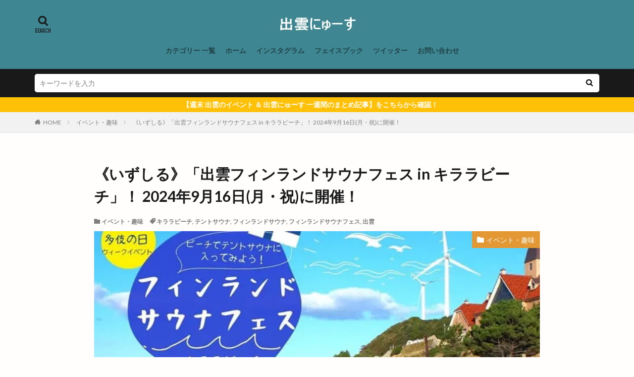

--- FILE ---
content_type: text/html; charset=UTF-8
request_url: https://kurashi-karu.com/finland-sauna-kirarabeach/
body_size: 71571
content:

<!DOCTYPE html>

<html lang="ja" prefix="og: http://ogp.me/ns#" class="t-html 
t-middle ">

<head prefix="og: http://ogp.me/ns# fb: http://ogp.me/ns/fb# article: http://ogp.me/ns/article#">
<meta charset="UTF-8">
<title>《いずしる》「出雲フィンランドサウナフェス in キララビーチ」！ 2024年9月16日(月・祝)に開催！－《いずしる》出雲にゅーす</title>
<meta name='robots' content='max-image-preview:large' />
<link rel="alternate" title="oEmbed (JSON)" type="application/json+oembed" href="https://kurashi-karu.com/wp-json/oembed/1.0/embed?url=https%3A%2F%2Fkurashi-karu.com%2Ffinland-sauna-kirarabeach%2F" />
<link rel="alternate" title="oEmbed (XML)" type="text/xml+oembed" href="https://kurashi-karu.com/wp-json/oembed/1.0/embed?url=https%3A%2F%2Fkurashi-karu.com%2Ffinland-sauna-kirarabeach%2F&#038;format=xml" />
<style id='wp-img-auto-sizes-contain-inline-css' type='text/css'>
img:is([sizes=auto i],[sizes^="auto," i]){contain-intrinsic-size:3000px 1500px}
/*# sourceURL=wp-img-auto-sizes-contain-inline-css */
</style>
<link rel='stylesheet' id='dashicons-css' href='https://kurashi-karu.com/wp-includes/css/dashicons.min.css?ver=6.9' type='text/css' media='all' />
<link rel='stylesheet' id='thickbox-css' href='https://kurashi-karu.com/wp-includes/js/thickbox/thickbox.css?ver=6.9' type='text/css' media='all' />
<link rel='stylesheet' id='wp-block-library-css' href='https://kurashi-karu.com/wp-includes/css/dist/block-library/style.min.css?ver=6.9' type='text/css' media='all' />
<style id='global-styles-inline-css' type='text/css'>
:root{--wp--preset--aspect-ratio--square: 1;--wp--preset--aspect-ratio--4-3: 4/3;--wp--preset--aspect-ratio--3-4: 3/4;--wp--preset--aspect-ratio--3-2: 3/2;--wp--preset--aspect-ratio--2-3: 2/3;--wp--preset--aspect-ratio--16-9: 16/9;--wp--preset--aspect-ratio--9-16: 9/16;--wp--preset--color--black: #000000;--wp--preset--color--cyan-bluish-gray: #abb8c3;--wp--preset--color--white: #ffffff;--wp--preset--color--pale-pink: #f78da7;--wp--preset--color--vivid-red: #cf2e2e;--wp--preset--color--luminous-vivid-orange: #ff6900;--wp--preset--color--luminous-vivid-amber: #fcb900;--wp--preset--color--light-green-cyan: #7bdcb5;--wp--preset--color--vivid-green-cyan: #00d084;--wp--preset--color--pale-cyan-blue: #8ed1fc;--wp--preset--color--vivid-cyan-blue: #0693e3;--wp--preset--color--vivid-purple: #9b51e0;--wp--preset--gradient--vivid-cyan-blue-to-vivid-purple: linear-gradient(135deg,rgb(6,147,227) 0%,rgb(155,81,224) 100%);--wp--preset--gradient--light-green-cyan-to-vivid-green-cyan: linear-gradient(135deg,rgb(122,220,180) 0%,rgb(0,208,130) 100%);--wp--preset--gradient--luminous-vivid-amber-to-luminous-vivid-orange: linear-gradient(135deg,rgb(252,185,0) 0%,rgb(255,105,0) 100%);--wp--preset--gradient--luminous-vivid-orange-to-vivid-red: linear-gradient(135deg,rgb(255,105,0) 0%,rgb(207,46,46) 100%);--wp--preset--gradient--very-light-gray-to-cyan-bluish-gray: linear-gradient(135deg,rgb(238,238,238) 0%,rgb(169,184,195) 100%);--wp--preset--gradient--cool-to-warm-spectrum: linear-gradient(135deg,rgb(74,234,220) 0%,rgb(151,120,209) 20%,rgb(207,42,186) 40%,rgb(238,44,130) 60%,rgb(251,105,98) 80%,rgb(254,248,76) 100%);--wp--preset--gradient--blush-light-purple: linear-gradient(135deg,rgb(255,206,236) 0%,rgb(152,150,240) 100%);--wp--preset--gradient--blush-bordeaux: linear-gradient(135deg,rgb(254,205,165) 0%,rgb(254,45,45) 50%,rgb(107,0,62) 100%);--wp--preset--gradient--luminous-dusk: linear-gradient(135deg,rgb(255,203,112) 0%,rgb(199,81,192) 50%,rgb(65,88,208) 100%);--wp--preset--gradient--pale-ocean: linear-gradient(135deg,rgb(255,245,203) 0%,rgb(182,227,212) 50%,rgb(51,167,181) 100%);--wp--preset--gradient--electric-grass: linear-gradient(135deg,rgb(202,248,128) 0%,rgb(113,206,126) 100%);--wp--preset--gradient--midnight: linear-gradient(135deg,rgb(2,3,129) 0%,rgb(40,116,252) 100%);--wp--preset--font-size--small: 13px;--wp--preset--font-size--medium: 20px;--wp--preset--font-size--large: 36px;--wp--preset--font-size--x-large: 42px;--wp--preset--spacing--20: 0.44rem;--wp--preset--spacing--30: 0.67rem;--wp--preset--spacing--40: 1rem;--wp--preset--spacing--50: 1.5rem;--wp--preset--spacing--60: 2.25rem;--wp--preset--spacing--70: 3.38rem;--wp--preset--spacing--80: 5.06rem;--wp--preset--shadow--natural: 6px 6px 9px rgba(0, 0, 0, 0.2);--wp--preset--shadow--deep: 12px 12px 50px rgba(0, 0, 0, 0.4);--wp--preset--shadow--sharp: 6px 6px 0px rgba(0, 0, 0, 0.2);--wp--preset--shadow--outlined: 6px 6px 0px -3px rgb(255, 255, 255), 6px 6px rgb(0, 0, 0);--wp--preset--shadow--crisp: 6px 6px 0px rgb(0, 0, 0);}:where(.is-layout-flex){gap: 0.5em;}:where(.is-layout-grid){gap: 0.5em;}body .is-layout-flex{display: flex;}.is-layout-flex{flex-wrap: wrap;align-items: center;}.is-layout-flex > :is(*, div){margin: 0;}body .is-layout-grid{display: grid;}.is-layout-grid > :is(*, div){margin: 0;}:where(.wp-block-columns.is-layout-flex){gap: 2em;}:where(.wp-block-columns.is-layout-grid){gap: 2em;}:where(.wp-block-post-template.is-layout-flex){gap: 1.25em;}:where(.wp-block-post-template.is-layout-grid){gap: 1.25em;}.has-black-color{color: var(--wp--preset--color--black) !important;}.has-cyan-bluish-gray-color{color: var(--wp--preset--color--cyan-bluish-gray) !important;}.has-white-color{color: var(--wp--preset--color--white) !important;}.has-pale-pink-color{color: var(--wp--preset--color--pale-pink) !important;}.has-vivid-red-color{color: var(--wp--preset--color--vivid-red) !important;}.has-luminous-vivid-orange-color{color: var(--wp--preset--color--luminous-vivid-orange) !important;}.has-luminous-vivid-amber-color{color: var(--wp--preset--color--luminous-vivid-amber) !important;}.has-light-green-cyan-color{color: var(--wp--preset--color--light-green-cyan) !important;}.has-vivid-green-cyan-color{color: var(--wp--preset--color--vivid-green-cyan) !important;}.has-pale-cyan-blue-color{color: var(--wp--preset--color--pale-cyan-blue) !important;}.has-vivid-cyan-blue-color{color: var(--wp--preset--color--vivid-cyan-blue) !important;}.has-vivid-purple-color{color: var(--wp--preset--color--vivid-purple) !important;}.has-black-background-color{background-color: var(--wp--preset--color--black) !important;}.has-cyan-bluish-gray-background-color{background-color: var(--wp--preset--color--cyan-bluish-gray) !important;}.has-white-background-color{background-color: var(--wp--preset--color--white) !important;}.has-pale-pink-background-color{background-color: var(--wp--preset--color--pale-pink) !important;}.has-vivid-red-background-color{background-color: var(--wp--preset--color--vivid-red) !important;}.has-luminous-vivid-orange-background-color{background-color: var(--wp--preset--color--luminous-vivid-orange) !important;}.has-luminous-vivid-amber-background-color{background-color: var(--wp--preset--color--luminous-vivid-amber) !important;}.has-light-green-cyan-background-color{background-color: var(--wp--preset--color--light-green-cyan) !important;}.has-vivid-green-cyan-background-color{background-color: var(--wp--preset--color--vivid-green-cyan) !important;}.has-pale-cyan-blue-background-color{background-color: var(--wp--preset--color--pale-cyan-blue) !important;}.has-vivid-cyan-blue-background-color{background-color: var(--wp--preset--color--vivid-cyan-blue) !important;}.has-vivid-purple-background-color{background-color: var(--wp--preset--color--vivid-purple) !important;}.has-black-border-color{border-color: var(--wp--preset--color--black) !important;}.has-cyan-bluish-gray-border-color{border-color: var(--wp--preset--color--cyan-bluish-gray) !important;}.has-white-border-color{border-color: var(--wp--preset--color--white) !important;}.has-pale-pink-border-color{border-color: var(--wp--preset--color--pale-pink) !important;}.has-vivid-red-border-color{border-color: var(--wp--preset--color--vivid-red) !important;}.has-luminous-vivid-orange-border-color{border-color: var(--wp--preset--color--luminous-vivid-orange) !important;}.has-luminous-vivid-amber-border-color{border-color: var(--wp--preset--color--luminous-vivid-amber) !important;}.has-light-green-cyan-border-color{border-color: var(--wp--preset--color--light-green-cyan) !important;}.has-vivid-green-cyan-border-color{border-color: var(--wp--preset--color--vivid-green-cyan) !important;}.has-pale-cyan-blue-border-color{border-color: var(--wp--preset--color--pale-cyan-blue) !important;}.has-vivid-cyan-blue-border-color{border-color: var(--wp--preset--color--vivid-cyan-blue) !important;}.has-vivid-purple-border-color{border-color: var(--wp--preset--color--vivid-purple) !important;}.has-vivid-cyan-blue-to-vivid-purple-gradient-background{background: var(--wp--preset--gradient--vivid-cyan-blue-to-vivid-purple) !important;}.has-light-green-cyan-to-vivid-green-cyan-gradient-background{background: var(--wp--preset--gradient--light-green-cyan-to-vivid-green-cyan) !important;}.has-luminous-vivid-amber-to-luminous-vivid-orange-gradient-background{background: var(--wp--preset--gradient--luminous-vivid-amber-to-luminous-vivid-orange) !important;}.has-luminous-vivid-orange-to-vivid-red-gradient-background{background: var(--wp--preset--gradient--luminous-vivid-orange-to-vivid-red) !important;}.has-very-light-gray-to-cyan-bluish-gray-gradient-background{background: var(--wp--preset--gradient--very-light-gray-to-cyan-bluish-gray) !important;}.has-cool-to-warm-spectrum-gradient-background{background: var(--wp--preset--gradient--cool-to-warm-spectrum) !important;}.has-blush-light-purple-gradient-background{background: var(--wp--preset--gradient--blush-light-purple) !important;}.has-blush-bordeaux-gradient-background{background: var(--wp--preset--gradient--blush-bordeaux) !important;}.has-luminous-dusk-gradient-background{background: var(--wp--preset--gradient--luminous-dusk) !important;}.has-pale-ocean-gradient-background{background: var(--wp--preset--gradient--pale-ocean) !important;}.has-electric-grass-gradient-background{background: var(--wp--preset--gradient--electric-grass) !important;}.has-midnight-gradient-background{background: var(--wp--preset--gradient--midnight) !important;}.has-small-font-size{font-size: var(--wp--preset--font-size--small) !important;}.has-medium-font-size{font-size: var(--wp--preset--font-size--medium) !important;}.has-large-font-size{font-size: var(--wp--preset--font-size--large) !important;}.has-x-large-font-size{font-size: var(--wp--preset--font-size--x-large) !important;}
/*# sourceURL=global-styles-inline-css */
</style>

<style id='classic-theme-styles-inline-css' type='text/css'>
/*! This file is auto-generated */
.wp-block-button__link{color:#fff;background-color:#32373c;border-radius:9999px;box-shadow:none;text-decoration:none;padding:calc(.667em + 2px) calc(1.333em + 2px);font-size:1.125em}.wp-block-file__button{background:#32373c;color:#fff;text-decoration:none}
/*# sourceURL=/wp-includes/css/classic-themes.min.css */
</style>
<script type="text/javascript" src="https://kurashi-karu.com/wp-includes/js/jquery/jquery.min.js?ver=3.7.1" id="jquery-core-js"></script>
<script type="text/javascript" src="https://kurashi-karu.com/wp-includes/js/jquery/jquery-migrate.min.js?ver=3.4.1" id="jquery-migrate-js"></script>
<link rel="https://api.w.org/" href="https://kurashi-karu.com/wp-json/" /><link rel="alternate" title="JSON" type="application/json" href="https://kurashi-karu.com/wp-json/wp/v2/posts/24779" /><link class="css-async" rel href="https://kurashi-karu.com/wp-content/themes/the-thor/css/icon.min.css">
<link class="css-async" rel href="https://fonts.googleapis.com/css?family=Lato:100,300,400,700,900">
<link class="css-async" rel href="https://fonts.googleapis.com/css?family=Fjalla+One">
<link class="css-async" rel href="https://fonts.googleapis.com/css?family=Noto+Sans+JP:100,200,300,400,500,600,700,800,900">
<link rel="stylesheet" href="https://kurashi-karu.com/wp-content/themes/the-thor/style.min.css">
<link class="css-async" rel href="https://kurashi-karu.com/wp-content/themes/the-thor-child/style-user.css?1624565998">
<link rel="canonical" href="https://kurashi-karu.com/finland-sauna-kirarabeach/" />
<script src="https://ajax.googleapis.com/ajax/libs/jquery/1.12.4/jquery.min.js"></script>
<meta http-equiv="X-UA-Compatible" content="IE=edge">
<meta name="viewport" content="width=device-width, initial-scale=1, viewport-fit=cover"/>
<style>
.widget.widget_nav_menu ul.menu{border-color: rgba(227,152,52,0.15);}.widget.widget_nav_menu ul.menu li{border-color: rgba(227,152,52,0.75);}.widget.widget_nav_menu ul.menu .sub-menu li{border-color: rgba(227,152,52,0.15);}.widget.widget_nav_menu ul.menu .sub-menu li .sub-menu li:first-child{border-color: rgba(227,152,52,0.15);}.widget.widget_nav_menu ul.menu li a:hover{background-color: rgba(227,152,52,0.75);}.widget.widget_nav_menu ul.menu .current-menu-item > a{background-color: rgba(227,152,52,0.75);}.widget.widget_nav_menu ul.menu li .sub-menu li a:before {color:#e39834;}.widget.widget_nav_menu ul.menu li a{background-color:#e39834;}.widget.widget_nav_menu ul.menu .sub-menu a:hover{color:#e39834;}.widget.widget_nav_menu ul.menu .sub-menu .current-menu-item a{color:#e39834;}.widget.widget_categories ul{border-color: rgba(227,152,52,0.15);}.widget.widget_categories ul li{border-color: rgba(227,152,52,0.75);}.widget.widget_categories ul .children li{border-color: rgba(227,152,52,0.15);}.widget.widget_categories ul .children li .children li:first-child{border-color: rgba(227,152,52,0.15);}.widget.widget_categories ul li a:hover{background-color: rgba(227,152,52,0.75);}.widget.widget_categories ul .current-menu-item > a{background-color: rgba(227,152,52,0.75);}.widget.widget_categories ul li .children li a:before {color:#e39834;}.widget.widget_categories ul li a{background-color:#e39834;}.widget.widget_categories ul .children a:hover{color:#e39834;}.widget.widget_categories ul .children .current-menu-item a{color:#e39834;}.widgetSearch__input:hover{border-color:#e39834;}.widgetCatTitle{background-color:#e39834;}.widgetCatTitle__inner{background-color:#e39834;}.widgetSearch__submit:hover{background-color:#e39834;}.widgetProfile__sns{background-color:#e39834;}.widget.widget_calendar .calendar_wrap tbody a:hover{background-color:#e39834;}.widget ul li a:hover{color:#e39834;}.widget.widget_rss .rsswidget:hover{color:#e39834;}.widget.widget_tag_cloud a:hover{background-color:#e39834;}.widget select:hover{border-color:#e39834;}.widgetSearch__checkLabel:hover:after{border-color:#e39834;}.widgetSearch__check:checked .widgetSearch__checkLabel:before, .widgetSearch__check:checked + .widgetSearch__checkLabel:before{border-color:#e39834;}.widgetTab__item.current{border-top-color:#e39834;}.widgetTab__item:hover{border-top-color:#e39834;}.searchHead__title{background-color:#e39834;}.searchHead__submit:hover{color:#e39834;}.menuBtn__close:hover{color:#e39834;}.menuBtn__link:hover{color:#e39834;}@media only screen and (min-width: 992px){.menuBtn__link {background-color:#e39834;}}.t-headerCenter .menuBtn__link:hover{color:#e39834;}.searchBtn__close:hover{color:#e39834;}.searchBtn__link:hover{color:#e39834;}.breadcrumb__item a:hover{color:#e39834;}.pager__item{color:#e39834;}.pager__item:hover, .pager__item-current{background-color:#e39834; color:#fff;}.page-numbers{color:#e39834;}.page-numbers:hover, .page-numbers.current{background-color:#e39834; color:#fff;}.pagePager__item{color:#e39834;}.pagePager__item:hover, .pagePager__item-current{background-color:#e39834; color:#fff;}.heading a:hover{color:#e39834;}.eyecatch__cat{background-color:#e39834;}.the__category{background-color:#e39834;}.dateList__item a:hover{color:#e39834;}.controllerFooter__item:last-child{background-color:#e39834;}.controllerFooter__close{background-color:#e39834;}.bottomFooter__topBtn{background-color:#e39834;}.mask-color{background-color:#e39834;}.mask-colorgray{background-color:#e39834;}.pickup3__item{background-color:#e39834;}.categoryBox__title{color:#e39834;}.comments__list .comment-meta{background-color:#e39834;}.comment-respond .submit{background-color:#e39834;}.prevNext__pop{background-color:#e39834;}.swiper-pagination-bullet-active{background-color:#e39834;}.swiper-slider .swiper-button-next, .swiper-slider .swiper-container-rtl .swiper-button-prev, .swiper-slider .swiper-button-prev, .swiper-slider .swiper-container-rtl .swiper-button-next	{background-color:#e39834;}body{background:#fffefc;}.l-header{background-color:#3e8692;}.globalNavi::before{background: -webkit-gradient(linear,left top,right top,color-stop(0%,rgba(255,255,255,0)),color-stop(100%,#3e8692));}.snsFooter{background-color:#e39834}.widget-main .heading.heading-widget{background-color:#e39834}.widget-main .heading.heading-widgetsimple{background-color:#e39834}.widget-main .heading.heading-widgetsimplewide{background-color:#e39834}.widget-main .heading.heading-widgetwide{background-color:#e39834}.widget-main .heading.heading-widgetbottom:before{border-color:#e39834}.widget-main .heading.heading-widgetborder{border-color:#e39834}.widget-main .heading.heading-widgetborder::before,.widget-main .heading.heading-widgetborder::after{background-color:#e39834}.widget-side .heading.heading-widget{background-color:#7c9ac1}.widget-side .heading.heading-widgetsimple{background-color:#7c9ac1}.widget-side .heading.heading-widgetsimplewide{background-color:#7c9ac1}.widget-side .heading.heading-widgetwide{background-color:#7c9ac1}.widget-side .heading.heading-widgetbottom:before{border-color:#7c9ac1}.widget-side .heading.heading-widgetborder{border-color:#7c9ac1}.widget-side .heading.heading-widgetborder::before,.widget-side .heading.heading-widgetborder::after{background-color:#7c9ac1}.widget-foot .heading.heading-widget{background-color:#e39834}.widget-foot .heading.heading-widgetsimple{background-color:#e39834}.widget-foot .heading.heading-widgetsimplewide{background-color:#e39834}.widget-foot .heading.heading-widgetwide{background-color:#e39834}.widget-foot .heading.heading-widgetbottom:before{border-color:#e39834}.widget-foot .heading.heading-widgetborder{border-color:#e39834}.widget-foot .heading.heading-widgetborder::before,.widget-foot .heading.heading-widgetborder::after{background-color:#e39834}.widget-menu .heading.heading-widget{background-color:#e39834}.widget-menu .heading.heading-widgetsimple{background-color:#e39834}.widget-menu .heading.heading-widgetsimplewide{background-color:#e39834}.widget-menu .heading.heading-widgetwide{background-color:#e39834}.widget-menu .heading.heading-widgetbottom:before{border-color:#e39834}.widget-menu .heading.heading-widgetborder{border-color:#e39834}.widget-menu .heading.heading-widgetborder::before,.widget-menu .heading.heading-widgetborder::after{background-color:#e39834}.still{height: 150px;}@media only screen and (min-width: 768px){.still {height: 500px;}}.still__bg.mask.mask-color{background-color:#efe4da}.pickupHead{background-color:#dd3333}.rankingBox__bg{background-color:#e39834}.the__ribbon{background-color:#bc3531}.the__ribbon:after{border-left-color:#bc3531; border-right-color:#bc3531}.content .afTagBox__btnDetail{background-color:#e39834;}.widget .widgetAfTag__btnDetail{background-color:#e39834;}.content .afTagBox__btnAf{background-color:#e39834;}.widget .widgetAfTag__btnAf{background-color:#e39834;}.content a{color:#1e73be;}.phrase a{color:#1e73be;}.content .sitemap li a:hover{color:#1e73be;}.content h2 a:hover,.content h3 a:hover,.content h4 a:hover,.content h5 a:hover{color:#1e73be;}.content ul.menu li a:hover{color:#1e73be;}.content .es-LiconBox:before{background-color:#a83f3f;}.content .es-LiconCircle:before{background-color:#a83f3f;}.content .es-BTiconBox:before{background-color:#a83f3f;}.content .es-BTiconCircle:before{background-color:#a83f3f;}.content .es-BiconObi{border-color:#a83f3f;}.content .es-BiconCorner:before{background-color:#a83f3f;}.content .es-BiconCircle:before{background-color:#a83f3f;}.content .es-BmarkHatena::before{background-color:#005293;}.content .es-BmarkExcl::before{background-color:#b60105;}.content .es-BmarkQ::before{background-color:#005293;}.content .es-BmarkQ::after{border-top-color:#005293;}.content .es-BmarkA::before{color:#b60105;}.content .es-BsubTradi::before{color:#ffffff;background-color:#b60105;border-color:#b60105;}.btn__link-primary{color:#ffffff; background-color:#b2384e;}.content .btn__link-primary{color:#ffffff; background-color:#b2384e;}.searchBtn__contentInner .btn__link-search{color:#ffffff; background-color:#b2384e;}.btn__link-secondary{color:#ffffff; background-color:#b2384e;}.content .btn__link-secondary{color:#ffffff; background-color:#b2384e;}.btn__link-search{color:#ffffff; background-color:#b2384e;}.btn__link-normal{color:#b2384e;}.content .btn__link-normal{color:#b2384e;}.btn__link-normal:hover{background-color:#b2384e;}.content .btn__link-normal:hover{background-color:#b2384e;}.comments__list .comment-reply-link{color:#b2384e;}.comments__list .comment-reply-link:hover{background-color:#b2384e;}@media only screen and (min-width: 992px){.subNavi__link-pickup{color:#b2384e;}}@media only screen and (min-width: 992px){.subNavi__link-pickup:hover{background-color:#b2384e;}}.partsH2-14 h2{color:#000000; border-color:#3e8692;}.partsH2-14 h2::before{background-color:#3e8692;}.partsH2-14 h2::after{border-color:#3e8692;}.partsH3-1 h3{color:#191919; border-color:#3e8692;}.partsH4-11 h4{color:#191919; border-color:#3e8692;}.partsH5-71 h5{color:#000000;}.partsH5-71 h5::after{border-color:#3e8692;}.content ul > li::before{color:#a83f3f;}.content ul{color:#191919;}.content ol > li::before{color:#a83f3f; border-color:#a83f3f;}.content ol > li > ol > li::before{background-color:#a83f3f; border-color:#a83f3f;}.content ol > li > ol > li > ol > li::before{color:#a83f3f; border-color:#a83f3f;}.content ol{color:#191919;}.content .balloon .balloon__text{color:#191919; background-color:#f2f2f2;}.content .balloon .balloon__text-left:before{border-left-color:#f2f2f2;}.content .balloon .balloon__text-right:before{border-right-color:#f2f2f2;}.content .balloon-boder .balloon__text{color:#191919; background-color:#ffffff;  border-color:#d8d8d8;}.content .balloon-boder .balloon__text-left:before{border-left-color:#d8d8d8;}.content .balloon-boder .balloon__text-left:after{border-left-color:#ffffff;}.content .balloon-boder .balloon__text-right:before{border-right-color:#d8d8d8;}.content .balloon-boder .balloon__text-right:after{border-right-color:#ffffff;}.content blockquote{color:#191919; background-color:#f2f2f2;}.content blockquote::before{color:#d8d8d8;}.content table{color:#191919; border-top-color:#E5E5E5; border-left-color:#E5E5E5;}.content table th{background:#7f7f7f; color:#ffffff; ;border-right-color:#E5E5E5; border-bottom-color:#E5E5E5;}.content table td{background:#ffffff; ;border-right-color:#E5E5E5; border-bottom-color:#E5E5E5;}.content table tr:nth-child(odd) td{background-color:#f2f2f2;}
</style>
<noscript><style>.lazyload[data-src]{display:none !important;}</style></noscript><style>.lazyload{background-image:none !important;}.lazyload:before{background-image:none !important;}</style><link rel="icon" href="https://kurashi-karu.com/wp-content/uploads/2025/05/cropped-いずしる-キャラクター-圧-32x32.png" sizes="32x32" />
<link rel="icon" href="https://kurashi-karu.com/wp-content/uploads/2025/05/cropped-いずしる-キャラクター-圧-192x192.png" sizes="192x192" />
<link rel="apple-touch-icon" href="https://kurashi-karu.com/wp-content/uploads/2025/05/cropped-いずしる-キャラクター-圧-180x180.png" />
<meta name="msapplication-TileImage" content="https://kurashi-karu.com/wp-content/uploads/2025/05/cropped-いずしる-キャラクター-圧-270x270.png" />
		<style type="text/css" id="wp-custom-css">
			/* 記事中のpのaにアンダーライン */
.postContents p a {
padding: 0 0.3em;
text-decoration: underline;
}

/* 地図やYoutubeがはみ出し補正 */
iframe {
max-width:100%;

}

/* タイトル付き囲み枠 */
.flame50 {
position: relative;
margin: 2em auto;
padding: 1em;
width: 100%;
color: #000000;
background-color: #fff;
border: 4px double #5CB1B6;
box-shadow: 2px 2px 2px #ccc;
}
.flame50 .flame50-title {
position: absolute;
display: block;
text-align:center;
top: -15px;
font-weight: bold;
width: 50%;
background-color: #5CB1B6;
color: #fff;
}
.flame50 p {
margin: 0;
}

/* youtube画面調整 */
.youtube-wrap {
position: relative;
padding-bottom: 56.25%;
height: 0;
overflow: hidden;
}
.youtube-wrap iframe {
position: absolute;
top: 0;
left: 0;
width: 100%;
height: 100%;
}
		</style>
		<!– Global site tag (gtag.js) – Google Analytics –>
<script async src='https://www.googletagmanager.com/gtag/js?id=G-0940X6TF0W'></script>
<script>
    window.dataLayer = window.dataLayer || [];
    function gtag(){dataLayer.push(arguments);}
    gtag('js', new Date());
    gtag('config', 'UA-151324338-1');
    gtag('config', 'G-0940X6TF0W');
</script>
<!– /Global site tag (gtag.js) – Google Analytics –>
<meta property="og:site_name" content="《いずしる》出雲にゅーす" />
<meta property="og:type" content="article" />
<meta property="og:title" content="《いずしる》「出雲フィンランドサウナフェス in キララビーチ」！ 2024年9月16日(月・祝)に開催！" />
<meta property="og:description" content="（情報提供：出雲市役所サウナ部） 出雲市 [&hellip;]" />
<meta property="og:url" content="https://kurashi-karu.com/finland-sauna-kirarabeach/" />
<meta property="og:image" content="https://kurashi-karu.com/wp-content/uploads/2023/06/フィンランドサウナフェス20231029アイキャッチ.jpg" />
<meta name="twitter:card" content="summary_large_image" />
<meta name="twitter:site" content="@examples" />

<script async src="https://pagead2.googlesyndication.com/pagead/js/adsbygoogle.js?client=ca-pub-7052804148383576"
     crossorigin="anonymous"></script>



<meta name="google-site-verification" content="DooT1B9WilYMPrHy9eHE1LHG9DVWSX_nw7CuTy6BVR4" />

<!-- Global site tag (gtag.js) - Google Analytics -->
<script async src="https://www.googletagmanager.com/gtag/js?id=G-0940X6TF0W"></script>
<script>
  window.dataLayer = window.dataLayer || [];
  function gtag(){dataLayer.push(arguments);}
  gtag('js', new Date());

  gtag('config', 'G-0940X6TF0W');
</script>



<script type="text/javascript" language="javascript">
    var vc_pid = "886202276";

</script><script type="text/javascript" src="//aml.valuecommerce.com/vcdal.js" async></script>
</head>
<body class="t-hiragino t-logoSp25 t-logoPc40 t-headerCenter" id="top">
    <header class="l-header"> <div class="container container-header"><p class="siteTitle"><a class="siteTitle__link" href="https://kurashi-karu.com"><img class="siteTitle__logo lazyload" src="[data-uri]" alt="《いずしる》出雲にゅーす" width="410" height="80"  data-src="https://kurashi-karu.com/wp-content/uploads/2021/06/出雲にゅーす-ロゴ.jpg" decoding="async" data-eio-rwidth="410" data-eio-rheight="80"><noscript><img class="siteTitle__logo" src="https://kurashi-karu.com/wp-content/uploads/2021/06/出雲にゅーす-ロゴ.jpg" alt="《いずしる》出雲にゅーす" width="410" height="80"  data-eio="l"></noscript>  </a></p><nav class="globalNavi"><div class="globalNavi__inner"><ul class="globalNavi__list"><li id="menu-item-8087" class="menu-item menu-item-type-post_type menu-item-object-page menu-item-8087"><a href="https://kurashi-karu.com/category-itiran/">カテゴリー 一覧</a></li><li id="menu-item-11" class="menu-item menu-item-type-custom menu-item-object-custom menu-item-home menu-item-11"><a href="https://kurashi-karu.com">ホーム</a></li><li id="menu-item-2491" class="menu-item menu-item-type-custom menu-item-object-custom menu-item-2491"><a href="https://www.instagram.com/izumo.news/">インスタグラム</a></li><li id="menu-item-2319" class="menu-item menu-item-type-custom menu-item-object-custom menu-item-2319"><a href="https://www.facebook.com/kurashikaruizumo/">フェイスブック</a></li><li id="menu-item-2318" class="menu-item menu-item-type-custom menu-item-object-custom menu-item-2318"><a href="https://twitter.com/kurashikaru2019">ツイッター</a></li><li id="menu-item-16" class="menu-item menu-item-type-custom menu-item-object-custom menu-item-16"><a href="https://kurashi-karu.com/otoiawase">お問い合わせ</a></li></ul></div></nav><div class="searchBtn searchBtn-right searchBtn-zero ">  <input class="searchBtn__checkbox" id="searchBtn-checkbox" type="checkbox">  <label class="searchBtn__link searchBtn__link-text icon-search" for="searchBtn-checkbox"></label>  <label class="searchBtn__unshown" for="searchBtn-checkbox"></label>  <div class="searchBtn__content"> <div class="searchBtn__scroll"><label class="searchBtn__close" for="searchBtn-checkbox"><i class="icon-close"></i>CLOSE</label><div class="searchBtn__contentInner">  <aside class="widget">  <div class="widgetSearch"> <form method="get" action="https://kurashi-karu.com" target="_top">  <div class="widgetSearch__contents"> <h3 class="heading heading-tertiary">キーワード</h3> <input class="widgetSearch__input widgetSearch__input-max" type="text" name="s" placeholder="キーワードを入力" value="">  <ol class="widgetSearch__word"><li class="widgetSearch__wordItem"><a href="https://kurashi-karu.com?s=塩名人">塩名人</a></li>  <li class="widgetSearch__wordItem"><a href="https://kurashi-karu.com?s=シャトレーゼ 出雲">シャトレーゼ 出雲</a></li>  <li class="widgetSearch__wordItem"><a href="https://kurashi-karu.com?s=平田まつり 2021">平田まつり 2021</a></li>  <li class="widgetSearch__wordItem"><a href="https://kurashi-karu.com?s=稲佐の浜 砂">稲佐の浜 砂</a></li>  <li class="widgetSearch__wordItem"><a href="https://kurashi-karu.com?s=カクレ菓子">カクレ菓子</a></li></ol></div>  <div class="widgetSearch__contents"> <h3 class="heading heading-tertiary">カテゴリー</h3><select  name='cat' id='cat_696d9a5953a35' class='widgetSearch__select'><option value=''>カテゴリーを選択</option><option class="level-0" value="1">未分類</option><option class="level-0" value="6">美容・健康・診療</option><option class="level-0" value="11">ペット・動物病院</option><option class="level-0" value="14">イベント・趣味</option><option class="level-0" value="15">お得・暮しの情報</option><option class="level-0" value="92">出雲ニュース</option><option class="level-0" value="102">開店/閉店 (まとめ)</option><option class="level-0" value="156">暮しのお店･ｼｮｯﾌﾟ</option><option class="level-0" value="626">出雲神話・旅行・宿泊</option><option class="level-0" value="766">子育て・学び</option><option class="level-0" value="767">スクール･自己啓発</option><option class="level-0" value="789">しまね農業女子</option><option class="level-0" value="801">居酒屋・バー</option><option class="level-0" value="806">ファーストフード・食堂</option><option class="level-0" value="813">イタリアン･ﾌﾚﾝﾁ</option><option class="level-0" value="814">薬膳・自然食品</option><option class="level-0" value="815">パン･ケーキ･ｽｲｰﾂ</option><option class="level-0" value="816">カフェ・喫茶</option><option class="level-0" value="820">お持ち帰り・デリバリー</option><option class="level-0" value="821">ラーメン・中華</option><option class="level-0" value="826">蕎麦･寿司･丼物他</option><option class="level-0" value="827">焼肉・とんかつ</option><option class="level-0" value="828">鉄板焼き・お好み焼き他</option><option class="level-0" value="829">その他グルメ</option><option class="level-0" value="850">カレー</option><option class="level-0" value="3375">歴史</option></select>  </div>  <div class="widgetSearch__tag"> <h3 class="heading heading-tertiary">タグ</h3> <label><input class="widgetSearch__check" type="checkbox" name="tag[]" value="0%e6%ac%a1%e4%bc%9a%e9%81%8a%e8%a6%a7%e8%88%b9" /><span class="widgetSearch__checkLabel">0次会遊覧船</span></label><label><input class="widgetSearch__check" type="checkbox" name="tag[]" value="10off" /><span class="widgetSearch__checkLabel">10%OFF</span></label><label><input class="widgetSearch__check" type="checkbox" name="tag[]" value="100%e5%86%86%e3%82%b7%e3%83%a7%e3%83%83%e3%83%97" /><span class="widgetSearch__checkLabel">100円ショップ</span></label><label><input class="widgetSearch__check" type="checkbox" name="tag[]" value="10%e6%9c%88" /><span class="widgetSearch__checkLabel">10月</span></label><label><input class="widgetSearch__check" type="checkbox" name="tag[]" value="11%e6%9c%88" /><span class="widgetSearch__checkLabel">11月</span></label><label><input class="widgetSearch__check" type="checkbox" name="tag[]" value="2020" /><span class="widgetSearch__checkLabel">2020</span></label><label><input class="widgetSearch__check" type="checkbox" name="tag[]" value="2021" /><span class="widgetSearch__checkLabel">2021</span></label><label><input class="widgetSearch__check" type="checkbox" name="tag[]" value="2022" /><span class="widgetSearch__checkLabel">2022</span></label><label><input class="widgetSearch__check" type="checkbox" name="tag[]" value="2023" /><span class="widgetSearch__checkLabel">2023</span></label><label><input class="widgetSearch__check" type="checkbox" name="tag[]" value="2024" /><span class="widgetSearch__checkLabel">2024</span></label><label><input class="widgetSearch__check" type="checkbox" name="tag[]" value="2025" /><span class="widgetSearch__checkLabel">2025</span></label><label><input class="widgetSearch__check" type="checkbox" name="tag[]" value="24" /><span class="widgetSearch__checkLabel">24</span></label><label><input class="widgetSearch__check" type="checkbox" name="tag[]" value="24h%e7%84%a1%e4%ba%ba%e3%83%9b%e3%83%ab%e3%83%a2%e3%83%b3%e7%9b%b4%e5%a3%b2%e6%89%80" /><span class="widgetSearch__checkLabel">24h無人ホルモン直売所</span></label><label><input class="widgetSearch__check" type="checkbox" name="tag[]" value="2in1" /><span class="widgetSearch__checkLabel">2in1</span></label><label><input class="widgetSearch__check" type="checkbox" name="tag[]" value="2nd" /><span class="widgetSearch__checkLabel">2nd</span></label><label><input class="widgetSearch__check" type="checkbox" name="tag[]" value="2%e5%8f%b7%e5%ba%97" /><span class="widgetSearch__checkLabel">2号店</span></label><label><input class="widgetSearch__check" type="checkbox" name="tag[]" value="2%e5%91%a8%e5%b9%b4%e6%84%9f%e8%ac%9d%e7%a5%ad" /><span class="widgetSearch__checkLabel">2周年感謝祭</span></label><label><input class="widgetSearch__check" type="checkbox" name="tag[]" value="3coins" /><span class="widgetSearch__checkLabel">3COINS</span></label><label><input class="widgetSearch__check" type="checkbox" name="tag[]" value="3coins%ef%bc%8bplus" /><span class="widgetSearch__checkLabel">3COINS＋plus</span></label><label><input class="widgetSearch__check" type="checkbox" name="tag[]" value="3rd-barrel-brewery" /><span class="widgetSearch__checkLabel">3rd Barrel Brewery</span></label><label><input class="widgetSearch__check" type="checkbox" name="tag[]" value="3%e9%9a%8e" /><span class="widgetSearch__checkLabel">3階</span></label><label><input class="widgetSearch__check" type="checkbox" name="tag[]" value="7716s-crepe" /><span class="widgetSearch__checkLabel">7716s crepe</span></label><label><input class="widgetSearch__check" type="checkbox" name="tag[]" value="7th-dice" /><span class="widgetSearch__checkLabel">7th Dice</span></label><label><input class="widgetSearch__check" type="checkbox" name="tag[]" value="878" /><span class="widgetSearch__checkLabel">878</span></label><label><input class="widgetSearch__check" type="checkbox" name="tag[]" value="903%e3%83%9e%e3%83%ab%e3%82%b7%e3%82%a7" /><span class="widgetSearch__checkLabel">903マルシェ</span></label><label><input class="widgetSearch__check" type="checkbox" name="tag[]" value="a-kowari" /><span class="widgetSearch__checkLabel">A.KOWARI</span></label><label><input class="widgetSearch__check" type="checkbox" name="tag[]" value="abbellina" /><span class="widgetSearch__checkLabel">abbel'lina</span></label><label><input class="widgetSearch__check" type="checkbox" name="tag[]" value="ael" /><span class="widgetSearch__checkLabel">Ael</span></label><label><input class="widgetSearch__check" type="checkbox" name="tag[]" value="agan" /><span class="widgetSearch__checkLabel">AGAN</span></label><label><input class="widgetSearch__check" type="checkbox" name="tag[]" value="agomuse" /><span class="widgetSearch__checkLabel">agomuse</span></label><label><input class="widgetSearch__check" type="checkbox" name="tag[]" value="american-pop-up-store" /><span class="widgetSearch__checkLabel">AMERICAN POP UP STORE</span></label><label><input class="widgetSearch__check" type="checkbox" name="tag[]" value="amika-handmade-fes" /><span class="widgetSearch__checkLabel">amika handmade fes</span></label><label><input class="widgetSearch__check" type="checkbox" name="tag[]" value="andgreen" /><span class="widgetSearch__checkLabel">andGreen</span></label><label><input class="widgetSearch__check" type="checkbox" name="tag[]" value="another-sky" /><span class="widgetSearch__checkLabel">ANOTHER SKY</span></label><label><input class="widgetSearch__check" type="checkbox" name="tag[]" value="area" /><span class="widgetSearch__checkLabel">AREA</span></label><label><input class="widgetSearch__check" type="checkbox" name="tag[]" value="assist24%e6%9d%be%e6%b1%9f" /><span class="widgetSearch__checkLabel">ASSiST24松江</span></label><label><input class="widgetSearch__check" type="checkbox" name="tag[]" value="ateliercielo" /><span class="widgetSearch__checkLabel">AtelierCielo</span></label><label><input class="widgetSearch__check" type="checkbox" name="tag[]" value="atm" /><span class="widgetSearch__checkLabel">ATM</span></label><label><input class="widgetSearch__check" type="checkbox" name="tag[]" value="atmosphere" /><span class="widgetSearch__checkLabel">ATMOSPHERE</span></label><label><input class="widgetSearch__check" type="checkbox" name="tag[]" value="au-style%e5%87%ba%e9%9b%b2" /><span class="widgetSearch__checkLabel">au Style出雲</span></label><label><input class="widgetSearch__check" type="checkbox" name="tag[]" value="au%e3%82%b7%e3%83%a7%e3%83%83%e3%83%97-%e5%87%ba%e9%9b%b2%e9%a7%85%e5%8d%97" /><span class="widgetSearch__checkLabel">auショップ 出雲駅南</span></label><label><input class="widgetSearch__check" type="checkbox" name="tag[]" value="aymed" /><span class="widgetSearch__checkLabel">Aymed</span></label><label><input class="widgetSearch__check" type="checkbox" name="tag[]" value="bamboo" /><span class="widgetSearch__checkLabel">BAMBOO</span></label><label><input class="widgetSearch__check" type="checkbox" name="tag[]" value="bar-beetle" /><span class="widgetSearch__checkLabel">BAR beetle</span></label><label><input class="widgetSearch__check" type="checkbox" name="tag[]" value="bbq" /><span class="widgetSearch__checkLabel">BBQ</span></label><label><input class="widgetSearch__check" type="checkbox" name="tag[]" value="beerteriacna" /><span class="widgetSearch__checkLabel">BeerTeriaCNA</span></label><label><input class="widgetSearch__check" type="checkbox" name="tag[]" value="beetle-burger" /><span class="widgetSearch__checkLabel">BEETLE BURGER</span></label><label><input class="widgetSearch__check" type="checkbox" name="tag[]" value="bird-jazz-orchestra" /><span class="widgetSearch__checkLabel">Bird Jazz Orchestra</span></label><label><input class="widgetSearch__check" type="checkbox" name="tag[]" value="bistro309" /><span class="widgetSearch__checkLabel">BISTRO309</span></label><label><input class="widgetSearch__check" type="checkbox" name="tag[]" value="bjo" /><span class="widgetSearch__checkLabel">BJO</span></label><label><input class="widgetSearch__check" type="checkbox" name="tag[]" value="black-friday" /><span class="widgetSearch__checkLabel">BLACK FRIDAY</span></label><label><input class="widgetSearch__check" type="checkbox" name="tag[]" value="boulangerie-mike" /><span class="widgetSearch__checkLabel">boulangerie mike</span></label><label><input class="widgetSearch__check" type="checkbox" name="tag[]" value="bss%e3%81%be%e3%81%a4%e3%82%8a" /><span class="widgetSearch__checkLabel">BSSまつり</span></label><label><input class="widgetSearch__check" type="checkbox" name="tag[]" value="bss%e5%b1%b1%e9%99%b0%e6%94%be%e9%80%81" /><span class="widgetSearch__checkLabel">BSS山陰放送</span></label><label><input class="widgetSearch__check" type="checkbox" name="tag[]" value="c-lounge" /><span class="widgetSearch__checkLabel">C-lounge</span></label><label><input class="widgetSearch__check" type="checkbox" name="tag[]" value="c-lounge-class" /><span class="widgetSearch__checkLabel">C-lounge.class</span></label><label><input class="widgetSearch__check" type="checkbox" name="tag[]" value="cafe-beetle" /><span class="widgetSearch__checkLabel">cafe beetle</span></label><label><input class="widgetSearch__check" type="checkbox" name="tag[]" value="cafe-fleet" /><span class="widgetSearch__checkLabel">Cafe Fleet</span></label><label><input class="widgetSearch__check" type="checkbox" name="tag[]" value="cafe-leon" /><span class="widgetSearch__checkLabel">Cafe LEON</span></label><label><input class="widgetSearch__check" type="checkbox" name="tag[]" value="cafe%e5%a4%a7%e5%ae%ae" /><span class="widgetSearch__checkLabel">Cafe大宮</span></label><label><input class="widgetSearch__check" type="checkbox" name="tag[]" value="cafe%e6%b5%b7%e6%9c%88" /><span class="widgetSearch__checkLabel">Cafe海月</span></label><label><input class="widgetSearch__check" type="checkbox" name="tag[]" value="canoe" /><span class="widgetSearch__checkLabel">canoe</span></label><label><input class="widgetSearch__check" type="checkbox" name="tag[]" value="chelsea-new-york" /><span class="widgetSearch__checkLabel">CHELSEA New York</span></label><label><input class="widgetSearch__check" type="checkbox" name="tag[]" value="choccos" /><span class="widgetSearch__checkLabel">choccos</span></label><label><input class="widgetSearch__check" type="checkbox" name="tag[]" value="chocozap" /><span class="widgetSearch__checkLabel">chocoZAP</span></label><label><input class="widgetSearch__check" type="checkbox" name="tag[]" value="cinq-sens" /><span class="widgetSearch__checkLabel">CINQ SENS</span></label><label><input class="widgetSearch__check" type="checkbox" name="tag[]" value="cinq-sens%ef%bc%88%e3%82%b5%e3%83%b3%e3%82%af%e3%82%b5%e3%83%b3%e3%82%b9%ef%bc%89" /><span class="widgetSearch__checkLabel">CINQ SENS（サンクサンス）</span></label><label><input class="widgetSearch__check" type="checkbox" name="tag[]" value="cocokara" /><span class="widgetSearch__checkLabel">COCOKARA</span></label><label><input class="widgetSearch__check" type="checkbox" name="tag[]" value="cocoro" /><span class="widgetSearch__checkLabel">CoCoRo</span></label><label><input class="widgetSearch__check" type="checkbox" name="tag[]" value="coffee-house" /><span class="widgetSearch__checkLabel">coffee house</span></label><label><input class="widgetSearch__check" type="checkbox" name="tag[]" value="collect-basestr" /><span class="widgetSearch__checkLabel">Collect Base'str</span></label><label><input class="widgetSearch__check" type="checkbox" name="tag[]" value="collectbase-str" /><span class="widgetSearch__checkLabel">CollectBase.str</span></label><label><input class="widgetSearch__check" type="checkbox" name="tag[]" value="colorful%ef%bc%86charming" /><span class="widgetSearch__checkLabel">Colorful＆Charming</span></label><label><input class="widgetSearch__check" type="checkbox" name="tag[]" value="container-cafe" /><span class="widgetSearch__checkLabel">CONTAINER CAFE</span></label><label><input class="widgetSearch__check" type="checkbox" name="tag[]" value="crunch-cafe" /><span class="widgetSearch__checkLabel">crunch cafe</span></label><label><input class="widgetSearch__check" type="checkbox" name="tag[]" value="cuisine-oku" /><span class="widgetSearch__checkLabel">Cuisine OKU</span></label><label><input class="widgetSearch__check" type="checkbox" name="tag[]" value="c%e3%83%a9%e3%82%a6%e3%83%b3%e3%82%b8%e3%82%af%e3%83%a9%e3%82%b9" /><span class="widgetSearch__checkLabel">Cラウンジクラス</span></label><label><input class="widgetSearch__check" type="checkbox" name="tag[]" value="de" /><span class="widgetSearch__checkLabel">De&amp;</span></label><label><input class="widgetSearch__check" type="checkbox" name="tag[]" value="dogspa" /><span class="widgetSearch__checkLabel">dogspa</span></label><label><input class="widgetSearch__check" type="checkbox" name="tag[]" value="doit%e3%82%b9%e3%83%86%e3%83%bc%e3%82%b7%e3%83%a7%e3%83%b3" /><span class="widgetSearch__checkLabel">DoIt!ステーション</span></label><label><input class="widgetSearch__check" type="checkbox" name="tag[]" value="donshuu" /><span class="widgetSearch__checkLabel">Donshuu</span></label><label><input class="widgetSearch__check" type="checkbox" name="tag[]" value="doutor-coffee" /><span class="widgetSearch__checkLabel">Doutor Coffee</span></label><label><input class="widgetSearch__check" type="checkbox" name="tag[]" value="e-pick-clothing-store" /><span class="widgetSearch__checkLabel">e-pick clothing store</span></label><label><input class="widgetSearch__check" type="checkbox" name="tag[]" value="ecolifecoco" /><span class="widgetSearch__checkLabel">ECOLIFECOCO</span></label><label><input class="widgetSearch__check" type="checkbox" name="tag[]" value="emporio-brasil" /><span class="widgetSearch__checkLabel">Emporio Brasil</span></label><label><input class="widgetSearch__check" type="checkbox" name="tag[]" value="enne-marche" /><span class="widgetSearch__checkLabel">enne marché</span></label><label><input class="widgetSearch__check" type="checkbox" name="tag[]" value="ennoza" /><span class="widgetSearch__checkLabel">ENnoZA</span></label><label><input class="widgetSearch__check" type="checkbox" name="tag[]" value="ennoza%e9%96%8b%e6%a5%ad%e3%83%9e%e3%83%ab%e3%82%b7%e3%82%a7" /><span class="widgetSearch__checkLabel">ENnoZA開業マルシェ</span></label><label><input class="widgetSearch__check" type="checkbox" name="tag[]" value="en%e3%83%9e%e3%83%ab%e3%82%b7%e3%82%a7" /><span class="widgetSearch__checkLabel">enマルシェ</span></label><label><input class="widgetSearch__check" type="checkbox" name="tag[]" value="etc%e5%b0%82%e7%94%a8%e6%96%99%e9%87%91%e6%89%80" /><span class="widgetSearch__checkLabel">ETC専用料金所</span></label><label><input class="widgetSearch__check" type="checkbox" name="tag[]" value="e%e3%82%b9%e3%83%9d%e3%83%bc%e3%83%84" /><span class="widgetSearch__checkLabel">eスポーツ</span></label><label><input class="widgetSearch__check" type="checkbox" name="tag[]" value="e%e3%82%b9%e3%83%9d%e3%83%bc%e3%83%84day2" /><span class="widgetSearch__checkLabel">eスポーツDAY​2</span></label><label><input class="widgetSearch__check" type="checkbox" name="tag[]" value="e%e3%82%b9%e3%83%9d%e3%83%bc%e3%83%84%e3%83%95%e3%82%a7%e3%82%b9" /><span class="widgetSearch__checkLabel">eスポーツフェス</span></label><label><input class="widgetSearch__check" type="checkbox" name="tag[]" value="fancl" /><span class="widgetSearch__checkLabel">FANCL</span></label><label><input class="widgetSearch__check" type="checkbox" name="tag[]" value="fit365" /><span class="widgetSearch__checkLabel">FIT365</span></label><label><input class="widgetSearch__check" type="checkbox" name="tag[]" value="fufufu" /><span class="widgetSearch__checkLabel">fufufu</span></label><label><input class="widgetSearch__check" type="checkbox" name="tag[]" value="fufufu-izumo" /><span class="widgetSearch__checkLabel">fufufu IZUMO</span></label><label><input class="widgetSearch__check" type="checkbox" name="tag[]" value="furata%e3%83%8f%e3%82%a6%e3%82%b9%e3%83%9e%e3%83%ab%e3%82%b7%e3%82%a7" /><span class="widgetSearch__checkLabel">furataハウスマルシェ</span></label><label><input class="widgetSearch__check" type="checkbox" name="tag[]" value="furdi" /><span class="widgetSearch__checkLabel">FURDI</span></label><label><input class="widgetSearch__check" type="checkbox" name="tag[]" value="fuzz-donut-coffee" /><span class="widgetSearch__checkLabel">Fuzz Donut &amp; Coffee</span></label><label><input class="widgetSearch__check" type="checkbox" name="tag[]" value="gabulk-store-kinotoma" /><span class="widgetSearch__checkLabel">gabulk store kinotoma</span></label><label><input class="widgetSearch__check" type="checkbox" name="tag[]" value="gerateria-di-preghiera" /><span class="widgetSearch__checkLabel">GERATERIA DI PREGHIERA</span></label><label><input class="widgetSearch__check" type="checkbox" name="tag[]" value="go-to-eat-%e5%b3%b6%e6%a0%b9" /><span class="widgetSearch__checkLabel">go to eat 島根</span></label><label><input class="widgetSearch__check" type="checkbox" name="tag[]" value="grace" /><span class="widgetSearch__checkLabel">grace</span></label><label><input class="widgetSearch__check" type="checkbox" name="tag[]" value="grappino" /><span class="widgetSearch__checkLabel">grappino</span></label><label><input class="widgetSearch__check" type="checkbox" name="tag[]" value="gw" /><span class="widgetSearch__checkLabel">GW</span></label><label><input class="widgetSearch__check" type="checkbox" name="tag[]" value="gw%e3%82%a4%e3%83%99%e3%83%b3%e3%83%88" /><span class="widgetSearch__checkLabel">GWイベント</span></label><label><input class="widgetSearch__check" type="checkbox" name="tag[]" value="hm" /><span class="widgetSearch__checkLabel">H&amp;M</span></label><label><input class="widgetSearch__check" type="checkbox" name="tag[]" value="h-pierre" /><span class="widgetSearch__checkLabel">H.PIERRE</span></label><label><input class="widgetSearch__check" type="checkbox" name="tag[]" value="hachi" /><span class="widgetSearch__checkLabel">hachi</span></label><label><input class="widgetSearch__check" type="checkbox" name="tag[]" value="hair-salon-iwasaki" /><span class="widgetSearch__checkLabel">HAIR SALON IWASAKI</span></label><label><input class="widgetSearch__check" type="checkbox" name="tag[]" value="haku" /><span class="widgetSearch__checkLabel">haku</span></label><label><input class="widgetSearch__check" type="checkbox" name="tag[]" value="halki" /><span class="widgetSearch__checkLabel">halki</span></label><label><input class="widgetSearch__check" type="checkbox" name="tag[]" value="halki%e3%82%a4%e3%82%aa%e3%83%b3%e5%87%ba%e9%9b%b2%e5%ba%97" /><span class="widgetSearch__checkLabel">halkiイオン出雲店</span></label><label><input class="widgetSearch__check" type="checkbox" name="tag[]" value="hamayama%e7%9f%ad%e8%b7%9d%e9%9b%a2%e8%a8%98%e9%8c%b2%e4%bc%9a" /><span class="widgetSearch__checkLabel">HAMAYAMA短距離記録会</span></label><label><input class="widgetSearch__check" type="checkbox" name="tag[]" value="hera" /><span class="widgetSearch__checkLabel">HERA</span></label><label><input class="widgetSearch__check" type="checkbox" name="tag[]" value="himelabo" /><span class="widgetSearch__checkLabel">HIMELABO</span></label><label><input class="widgetSearch__check" type="checkbox" name="tag[]" value="hok%e3%83%97%e3%83%a9%e3%82%b6" /><span class="widgetSearch__checkLabel">HOKプラザ</span></label><label><input class="widgetSearch__check" type="checkbox" name="tag[]" value="holo" /><span class="widgetSearch__checkLabel">holo</span></label><label><input class="widgetSearch__check" type="checkbox" name="tag[]" value="honoka" /><span class="widgetSearch__checkLabel">honoka</span></label><label><input class="widgetSearch__check" type="checkbox" name="tag[]" value="hygge" /><span class="widgetSearch__checkLabel">hygge</span></label><label><input class="widgetSearch__check" type="checkbox" name="tag[]" value="hyper-fit24" /><span class="widgetSearch__checkLabel">hyper fit24</span></label><label><input class="widgetSearch__check" type="checkbox" name="tag[]" value="ichie" /><span class="widgetSearch__checkLabel">Ichie</span></label><label><input class="widgetSearch__check" type="checkbox" name="tag[]" value="icoca" /><span class="widgetSearch__checkLabel">ICOCA</span></label><label><input class="widgetSearch__check" type="checkbox" name="tag[]" value="ic%e3%82%ab%e3%83%bc%e3%83%89" /><span class="widgetSearch__checkLabel">ICカード</span></label><label><input class="widgetSearch__check" type="checkbox" name="tag[]" value="imagine-coffee" /><span class="widgetSearch__checkLabel">IMAGINE.COFFEE</span></label><label><input class="widgetSearch__check" type="checkbox" name="tag[]" value="imagine-coffee-sunagoda" /><span class="widgetSearch__checkLabel">IMAGINE.COFFEE SUNAGODA</span></label><label><input class="widgetSearch__check" type="checkbox" name="tag[]" value="imayo" /><span class="widgetSearch__checkLabel">IMAYO</span></label><label><input class="widgetSearch__check" type="checkbox" name="tag[]" value="in" /><span class="widgetSearch__checkLabel">in</span></label><label><input class="widgetSearch__check" type="checkbox" name="tag[]" value="innerbeauty" /><span class="widgetSearch__checkLabel">innerbeauty</span></label><label><input class="widgetSearch__check" type="checkbox" name="tag[]" value="iphone" /><span class="widgetSearch__checkLabel">iphone</span></label><label><input class="widgetSearch__check" type="checkbox" name="tag[]" value="ittoko" /><span class="widgetSearch__checkLabel">ittoko</span></label><label><input class="widgetSearch__check" type="checkbox" name="tag[]" value="izumo" /><span class="widgetSearch__checkLabel">izumo</span></label><label><input class="widgetSearch__check" type="checkbox" name="tag[]" value="izumo-beer-fest" /><span class="widgetSearch__checkLabel">IZUMO Beer Fest</span></label><label><input class="widgetSearch__check" type="checkbox" name="tag[]" value="izumo-brewing-co-momen" /><span class="widgetSearch__checkLabel">Izumo Brewing Co. MOMEN</span></label><label><input class="widgetSearch__check" type="checkbox" name="tag[]" value="izumo-pizza" /><span class="widgetSearch__checkLabel">IZUMO PIZZA</span></label><label><input class="widgetSearch__check" type="checkbox" name="tag[]" value="izumo-tonkotsu-ramen" /><span class="widgetSearch__checkLabel">izumo tonkotsu ramen</span></label><label><input class="widgetSearch__check" type="checkbox" name="tag[]" value="izumobrewingco" /><span class="widgetSearch__checkLabel">IZUMOBREWINGCO.</span></label><label><input class="widgetSearch__check" type="checkbox" name="tag[]" value="izumoronron" /><span class="widgetSearch__checkLabel">izumoRonRon</span></label><label><input class="widgetSearch__check" type="checkbox" name="tag[]" value="izumo%e5%a4%9a%e6%96%87%e5%8c%96%e3%82%81%e3%81%97%e3%83%95%e3%82%a7%e3%82%b9%e3%82%bf" /><span class="widgetSearch__checkLabel">IZUMO多文化めしフェスタ</span></label><label><input class="widgetSearch__check" type="checkbox" name="tag[]" value="ja%e3%81%97%e3%81%be%e3%81%ad" /><span class="widgetSearch__checkLabel">JAしまね</span></label><label><input class="widgetSearch__check" type="checkbox" name="tag[]" value="jins" /><span class="widgetSearch__checkLabel">JINS</span></label><label><input class="widgetSearch__check" type="checkbox" name="tag[]" value="jr%e5%87%ba%e9%9b%b2%e5%b8%82%e9%a7%85" /><span class="widgetSearch__checkLabel">JR出雲市駅</span></label><label><input class="widgetSearch__check" type="checkbox" name="tag[]" value="jss%e3%82%b9%e3%82%a4%e3%83%9f%e3%83%b3%e3%82%b0%e3%82%b9%e3%82%af%e3%83%bc%e3%83%ab" /><span class="widgetSearch__checkLabel">JSSスイミングスクール</span></label><label><input class="widgetSearch__check" type="checkbox" name="tag[]" value="jyugoya" /><span class="widgetSearch__checkLabel">JYUGOYA</span></label><label><input class="widgetSearch__check" type="checkbox" name="tag[]" value="k-smile" /><span class="widgetSearch__checkLabel">K-Smile</span></label><label><input class="widgetSearch__check" type="checkbox" name="tag[]" value="kagura" /><span class="widgetSearch__checkLabel">kagura</span></label><label><input class="widgetSearch__check" type="checkbox" name="tag[]" value="kai%ef%bd%a5jin" /><span class="widgetSearch__checkLabel">Kai･jin</span></label><label><input class="widgetSearch__check" type="checkbox" name="tag[]" value="kaka-izm" /><span class="widgetSearch__checkLabel">kaka izm</span></label><label><input class="widgetSearch__check" type="checkbox" name="tag[]" value="kaka-donut" /><span class="widgetSearch__checkLabel">KAKA.DONUT</span></label><label><input class="widgetSearch__check" type="checkbox" name="tag[]" value="kaka-izumo" /><span class="widgetSearch__checkLabel">KAKA.IZUMO</span></label><label><input class="widgetSearch__check" type="checkbox" name="tag[]" value="kaka-izumo%e3%81%af%e3%81%aa%e3%82%8c" /><span class="widgetSearch__checkLabel">KAKA.IZUMOはなれ</span></label><label><input class="widgetSearch__check" type="checkbox" name="tag[]" value="kaka-izumo%e9%9b%a2%e3%82%8c" /><span class="widgetSearch__checkLabel">KAKA.IZUMO離れ</span></label><label><input class="widgetSearch__check" type="checkbox" name="tag[]" value="kakaizm" /><span class="widgetSearch__checkLabel">kakaizm</span></label><label><input class="widgetSearch__check" type="checkbox" name="tag[]" value="kararako" /><span class="widgetSearch__checkLabel">kararako</span></label><label><input class="widgetSearch__check" type="checkbox" name="tag[]" value="kasane-matsue" /><span class="widgetSearch__checkLabel">KASANE MATSUE</span></label><label><input class="widgetSearch__check" type="checkbox" name="tag[]" value="kfc" /><span class="widgetSearch__checkLabel">KFC</span></label><label><input class="widgetSearch__check" type="checkbox" name="tag[]" value="kho" /><span class="widgetSearch__checkLabel">KHO</span></label><label><input class="widgetSearch__check" type="checkbox" name="tag[]" value="kids-us-land" /><span class="widgetSearch__checkLabel">Kid's US.LAND</span></label><label><input class="widgetSearch__check" type="checkbox" name="tag[]" value="kinomi" /><span class="widgetSearch__checkLabel">kinomi</span></label><label><input class="widgetSearch__check" type="checkbox" name="tag[]" value="kmy-3310" /><span class="widgetSearch__checkLabel">kmy.3310</span></label><label><input class="widgetSearch__check" type="checkbox" name="tag[]" value="kmy-3310%e3%81%be%e3%81%a4%e3%82%8a" /><span class="widgetSearch__checkLabel">kmy.3310まつり</span></label><label><input class="widgetSearch__check" type="checkbox" name="tag[]" value="koharu" /><span class="widgetSearch__checkLabel">koharu</span></label><label><input class="widgetSearch__check" type="checkbox" name="tag[]" value="kokoron" /><span class="widgetSearch__checkLabel">kokoron</span></label><label><input class="widgetSearch__check" type="checkbox" name="tag[]" value="koko%e3%83%9e%e3%83%ab%e3%82%b7%e3%82%a7" /><span class="widgetSearch__checkLabel">KOKOマルシェ</span></label><label><input class="widgetSearch__check" type="checkbox" name="tag[]" value="konjoneko" /><span class="widgetSearch__checkLabel">Konjoneko</span></label><label><input class="widgetSearch__check" type="checkbox" name="tag[]" value="kotameri" /><span class="widgetSearch__checkLabel">KOTAMERI</span></label><label><input class="widgetSearch__check" type="checkbox" name="tag[]" value="kowari" /><span class="widgetSearch__checkLabel">KOWARI</span></label><label><input class="widgetSearch__check" type="checkbox" name="tag[]" value="kuigui" /><span class="widgetSearch__checkLabel">KuiGui</span></label><label><input class="widgetSearch__check" type="checkbox" name="tag[]" value="lakole" /><span class="widgetSearch__checkLabel">LAKOLE</span></label><label><input class="widgetSearch__check" type="checkbox" name="tag[]" value="lamp" /><span class="widgetSearch__checkLabel">LAMP</span></label><label><input class="widgetSearch__check" type="checkbox" name="tag[]" value="lavi-lavi" /><span class="widgetSearch__checkLabel">LAVI LAVI</span></label><label><input class="widgetSearch__check" type="checkbox" name="tag[]" value="le-chainon" /><span class="widgetSearch__checkLabel">Le chainon</span></label><label><input class="widgetSearch__check" type="checkbox" name="tag[]" value="lifefit" /><span class="widgetSearch__checkLabel">LifeFit</span></label><label><input class="widgetSearch__check" type="checkbox" name="tag[]" value="line" /><span class="widgetSearch__checkLabel">LINE</span></label><label><input class="widgetSearch__check" type="checkbox" name="tag[]" value="line%e3%82%b9%e3%82%bf%e3%83%b3%e3%83%97" /><span class="widgetSearch__checkLabel">LINEスタンプ</span></label><label><input class="widgetSearch__check" type="checkbox" name="tag[]" value="lism" /><span class="widgetSearch__checkLabel">Lism</span></label><label><input class="widgetSearch__check" type="checkbox" name="tag[]" value="lithium" /><span class="widgetSearch__checkLabel">Lithium</span></label><label><input class="widgetSearch__check" type="checkbox" name="tag[]" value="little-alice" /><span class="widgetSearch__checkLabel">Little Alice</span></label><label><input class="widgetSearch__check" type="checkbox" name="tag[]" value="lixil%e3%83%aa%e3%83%95%e3%82%a9%e3%83%bc%e3%83%a0%e3%82%b7%e3%83%a7%e3%83%83%e3%83%97" /><span class="widgetSearch__checkLabel">LIXILリフォームショップ</span></label><label><input class="widgetSearch__check" type="checkbox" name="tag[]" value="local-izm" /><span class="widgetSearch__checkLabel">LOCAL-IZM</span></label><label><input class="widgetSearch__check" type="checkbox" name="tag[]" value="lota%e6%a3%ae%e7%94%b0%e5%b1%8b" /><span class="widgetSearch__checkLabel">LoTa森田屋</span></label><label><input class="widgetSearch__check" type="checkbox" name="tag[]" value="luck-hair-design" /><span class="widgetSearch__checkLabel">Luck hair design</span></label><label><input class="widgetSearch__check" type="checkbox" name="tag[]" value="luckrack" /><span class="widgetSearch__checkLabel">LuckRack</span></label><label><input class="widgetSearch__check" type="checkbox" name="tag[]" value="maina" /><span class="widgetSearch__checkLabel">maina</span></label><label><input class="widgetSearch__check" type="checkbox" name="tag[]" value="maredorato" /><span class="widgetSearch__checkLabel">maredorato</span></label><label><input class="widgetSearch__check" type="checkbox" name="tag[]" value="matoi" /><span class="widgetSearch__checkLabel">matoi</span></label><label><input class="widgetSearch__check" type="checkbox" name="tag[]" value="mcdonalds" /><span class="widgetSearch__checkLabel">Mcdonalds</span></label><label><input class="widgetSearch__check" type="checkbox" name="tag[]" value="mega%e3%83%89%e3%83%b3%e3%82%ad" /><span class="widgetSearch__checkLabel">MEGAドンキ</span></label><label><input class="widgetSearch__check" type="checkbox" name="tag[]" value="mikoto" /><span class="widgetSearch__checkLabel">Mikoto</span></label><label><input class="widgetSearch__check" type="checkbox" name="tag[]" value="milkotaku" /><span class="widgetSearch__checkLabel">milkotaku</span></label><label><input class="widgetSearch__check" type="checkbox" name="tag[]" value="minorie%e3%83%9f%e3%83%8e%e3%83%aa%e3%82%a8" /><span class="widgetSearch__checkLabel">minorie(ミノリエ)</span></label><label><input class="widgetSearch__check" type="checkbox" name="tag[]" value="moga" /><span class="widgetSearch__checkLabel">moga</span></label><label><input class="widgetSearch__check" type="checkbox" name="tag[]" value="moga%e3%83%af%e3%83%bc%e3%83%ab%e3%83%89%e3%83%95%e3%82%a7%e3%82%a2" /><span class="widgetSearch__checkLabel">Mogaワールドフェア</span></label><label><input class="widgetSearch__check" type="checkbox" name="tag[]" value="monotone" /><span class="widgetSearch__checkLabel">MONOTONE</span></label><label><input class="widgetSearch__check" type="checkbox" name="tag[]" value="mooi" /><span class="widgetSearch__checkLabel">mooi</span></label><label><input class="widgetSearch__check" type="checkbox" name="tag[]" value="muku" /><span class="widgetSearch__checkLabel">MUKU</span></label><label><input class="widgetSearch__check" type="checkbox" name="tag[]" value="mythel" /><span class="widgetSearch__checkLabel">MYTHEL</span></label><label><input class="widgetSearch__check" type="checkbox" name="tag[]" value="nagomi" /><span class="widgetSearch__checkLabel">NAGOMI</span></label><label><input class="widgetSearch__check" type="checkbox" name="tag[]" value="nami%e3%81%ae%e3%81%af%e3%81%aa%e3%82%8c" /><span class="widgetSearch__checkLabel">NAMIのはなれ</span></label><label><input class="widgetSearch__check" type="checkbox" name="tag[]" value="new-me" /><span class="widgetSearch__checkLabel">New me</span></label><label><input class="widgetSearch__check" type="checkbox" name="tag[]" value="nhk" /><span class="widgetSearch__checkLabel">NHK</span></label><label><input class="widgetSearch__check" type="checkbox" name="tag[]" value="nipponia" /><span class="widgetSearch__checkLabel">NIPPONIA</span></label><label><input class="widgetSearch__check" type="checkbox" name="tag[]" value="nipponia-%e5%87%ba%e9%9b%b2%e5%a4%a7%e7%a4%be-%e9%96%80%e5%89%8d%e7%94%ba" /><span class="widgetSearch__checkLabel">NIPPONIA 出雲大社 門前町</span></label><label><input class="widgetSearch__check" type="checkbox" name="tag[]" value="ochiratomarche" /><span class="widgetSearch__checkLabel">OCHIRATOmarche</span></label><label><input class="widgetSearch__check" type="checkbox" name="tag[]" value="off-house" /><span class="widgetSearch__checkLabel">OFF HOUSE</span></label><label><input class="widgetSearch__check" type="checkbox" name="tag[]" value="oikeya" /><span class="widgetSearch__checkLabel">OIKEYA</span></label><label><input class="widgetSearch__check" type="checkbox" name="tag[]" value="okinogami-blue-stand" /><span class="widgetSearch__checkLabel">okinogami blue stand</span></label><label><input class="widgetSearch__check" type="checkbox" name="tag[]" value="okuru" /><span class="widgetSearch__checkLabel">OKURU</span></label><label><input class="widgetSearch__check" type="checkbox" name="tag[]" value="olive" /><span class="widgetSearch__checkLabel">olive</span></label><label><input class="widgetSearch__check" type="checkbox" name="tag[]" value="ospepe" /><span class="widgetSearch__checkLabel">OSPEPE</span></label><label><input class="widgetSearch__check" type="checkbox" name="tag[]" value="our%e3%82%ae%e3%83%a3%e3%83%a9%e3%83%aa%e3%83%bc%e5%b1%95" /><span class="widgetSearch__checkLabel">OURギャラリー展</span></label><label><input class="widgetSearch__check" type="checkbox" name="tag[]" value="owndays" /><span class="widgetSearch__checkLabel">OWNDAYS</span></label><label><input class="widgetSearch__check" type="checkbox" name="tag[]" value="paratiisi" /><span class="widgetSearch__checkLabel">PARATIISI</span></label><label><input class="widgetSearch__check" type="checkbox" name="tag[]" value="pasmo" /><span class="widgetSearch__checkLabel">PASMO</span></label><label><input class="widgetSearch__check" type="checkbox" name="tag[]" value="pcr%e6%a4%9c%e6%9f%bb" /><span class="widgetSearch__checkLabel">PCR検査</span></label><label><input class="widgetSearch__check" type="checkbox" name="tag[]" value="ph" /><span class="widgetSearch__checkLabel">PH</span></label><label><input class="widgetSearch__check" type="checkbox" name="tag[]" value="picnic" /><span class="widgetSearch__checkLabel">Picnic</span></label><label><input class="widgetSearch__check" type="checkbox" name="tag[]" value="pieni" /><span class="widgetSearch__checkLabel">pieni</span></label><label><input class="widgetSearch__check" type="checkbox" name="tag[]" value="po" /><span class="widgetSearch__checkLabel">po</span></label><label><input class="widgetSearch__check" type="checkbox" name="tag[]" value="pop-up-store" /><span class="widgetSearch__checkLabel">POP UP STORE</span></label><label><input class="widgetSearch__check" type="checkbox" name="tag[]" value="purecut%e3%82%a4%e3%82%aa%e3%83%b3%e5%87%ba%e9%9b%b2%e5%ba%97" /><span class="widgetSearch__checkLabel">PURECUTイオン出雲店</span></label><label><input class="widgetSearch__check" type="checkbox" name="tag[]" value="qr%e3%82%b3%e3%83%bc%e3%83%89" /><span class="widgetSearch__checkLabel">QRコード</span></label><label><input class="widgetSearch__check" type="checkbox" name="tag[]" value="ramen-sun%ef%bc%81" /><span class="widgetSearch__checkLabel">RAMEN SUN！</span></label><label><input class="widgetSearch__check" type="checkbox" name="tag[]" value="rattoria" /><span class="widgetSearch__checkLabel">rattoria</span></label><label><input class="widgetSearch__check" type="checkbox" name="tag[]" value="ray-cassin-outlet" /><span class="widgetSearch__checkLabel">Ray Cassin OUTLET</span></label><label><input class="widgetSearch__check" type="checkbox" name="tag[]" value="rdd%e3%81%97%e3%81%be%e3%81%ad%e3%83%9e%e3%83%ab%e3%82%b7%e3%82%a7" /><span class="widgetSearch__checkLabel">RDDしまねマルシェ</span></label><label><input class="widgetSearch__check" type="checkbox" name="tag[]" value="rebo" /><span class="widgetSearch__checkLabel">REBO</span></label><label><input class="widgetSearch__check" type="checkbox" name="tag[]" value="relax-salon-tete" /><span class="widgetSearch__checkLabel">relax salon tete</span></label><label><input class="widgetSearch__check" type="checkbox" name="tag[]" value="reuna" /><span class="widgetSearch__checkLabel">REUNA</span></label><label><input class="widgetSearch__check" type="checkbox" name="tag[]" value="rinrin" /><span class="widgetSearch__checkLabel">RINRIN</span></label><label><input class="widgetSearch__check" type="checkbox" name="tag[]" value="rita" /><span class="widgetSearch__checkLabel">RITA</span></label><label><input class="widgetSearch__check" type="checkbox" name="tag[]" value="route54" /><span class="widgetSearch__checkLabel">route54+</span></label><label><input class="widgetSearch__check" type="checkbox" name="tag[]" value="rumina" /><span class="widgetSearch__checkLabel">RUMINA</span></label><label><input class="widgetSearch__check" type="checkbox" name="tag[]" value="salad" /><span class="widgetSearch__checkLabel">Salad +</span></label><label><input class="widgetSearch__check" type="checkbox" name="tag[]" value="saladbowl" /><span class="widgetSearch__checkLabel">SALADBOWL</span></label><label><input class="widgetSearch__check" type="checkbox" name="tag[]" value="samurai-ball" /><span class="widgetSearch__checkLabel">Samurai ball</span></label><label><input class="widgetSearch__check" type="checkbox" name="tag[]" value="sassen" /><span class="widgetSearch__checkLabel">SASSEN</span></label><label><input class="widgetSearch__check" type="checkbox" name="tag[]" value="sdgs" /><span class="widgetSearch__checkLabel">SDGs</span></label><label><input class="widgetSearch__check" type="checkbox" name="tag[]" value="self-beauty-gym" /><span class="widgetSearch__checkLabel">SELF BEAUTY GYM</span></label><label><input class="widgetSearch__check" type="checkbox" name="tag[]" value="seria" /><span class="widgetSearch__checkLabel">seria</span></label><label><input class="widgetSearch__check" type="checkbox" name="tag[]" value="shizu%ef%bc%86sam%e3%82%b0%e3%83%ab%e3%83%bc%e3%83%97" /><span class="widgetSearch__checkLabel">SHIZU＆SAMグループ</span></label><label><input class="widgetSearch__check" type="checkbox" name="tag[]" value="shoo%e3%83%bbla%e3%83%bbrue" /><span class="widgetSearch__checkLabel">SHOO・LA・RUE</span></label><label><input class="widgetSearch__check" type="checkbox" name="tag[]" value="siro" /><span class="widgetSearch__checkLabel">siro</span></label><label><input class="widgetSearch__check" type="checkbox" name="tag[]" value="siro%e3%81%a8%e5%86%ac%e3%82%92%e6%a5%bd%e3%81%97%e3%82%803days" /><span class="widgetSearch__checkLabel">siroと冬を楽しむ3days</span></label><label><input class="widgetSearch__check" type="checkbox" name="tag[]" value="siro%e3%81%a8%e6%98%a5%e3%82%92%e6%a5%bd%e3%81%97%e3%82%803days" /><span class="widgetSearch__checkLabel">siroと春を楽しむ3days</span></label><label><input class="widgetSearch__check" type="checkbox" name="tag[]" value="slash%e5%87%ba%e9%9b%b2" /><span class="widgetSearch__checkLabel">SLASH出雲</span></label><label><input class="widgetSearch__check" type="checkbox" name="tag[]" value="snowman" /><span class="widgetSearch__checkLabel">SnowMan</span></label><label><input class="widgetSearch__check" type="checkbox" name="tag[]" value="standard-products" /><span class="widgetSearch__checkLabel">Standard Products</span></label><label><input class="widgetSearch__check" type="checkbox" name="tag[]" value="stay-gold" /><span class="widgetSearch__checkLabel">Stay GOLD</span></label><label><input class="widgetSearch__check" type="checkbox" name="tag[]" value="stela" /><span class="widgetSearch__checkLabel">Stela</span></label><label><input class="widgetSearch__check" type="checkbox" name="tag[]" value="suica" /><span class="widgetSearch__checkLabel">suica</span></label><label><input class="widgetSearch__check" type="checkbox" name="tag[]" value="sun-in-%e3%82%b5%e3%82%a4%e3%82%a8%e3%83%b3%e3%82%b9" /><span class="widgetSearch__checkLabel">SUN in サイエンス</span></label><label><input class="widgetSearch__check" type="checkbox" name="tag[]" value="sunday-market-cibo" /><span class="widgetSearch__checkLabel">Sunday Market CiBO</span></label><label><input class="widgetSearch__check" type="checkbox" name="tag[]" value="sunset-jazz-live" /><span class="widgetSearch__checkLabel">SUNSET JAZZ LIVE</span></label><label><input class="widgetSearch__check" type="checkbox" name="tag[]" value="sunset-music-live" /><span class="widgetSearch__checkLabel">SUNSET MUSIC LIVE</span></label><label><input class="widgetSearch__check" type="checkbox" name="tag[]" value="sup" /><span class="widgetSearch__checkLabel">SUP</span></label><label><input class="widgetSearch__check" type="checkbox" name="tag[]" value="sutela" /><span class="widgetSearch__checkLabel">SUTELA</span></label><label><input class="widgetSearch__check" type="checkbox" name="tag[]" value="syu" /><span class="widgetSearch__checkLabel">Syu</span></label><label><input class="widgetSearch__check" type="checkbox" name="tag[]" value="t1-village" /><span class="widgetSearch__checkLabel">T1.village</span></label><label><input class="widgetSearch__check" type="checkbox" name="tag[]" value="t1village" /><span class="widgetSearch__checkLabel">T1Village</span></label><label><input class="widgetSearch__check" type="checkbox" name="tag[]" value="taj" /><span class="widgetSearch__checkLabel">Taj</span></label><label><input class="widgetSearch__check" type="checkbox" name="tag[]" value="talaat" /><span class="widgetSearch__checkLabel">talaat</span></label><label><input class="widgetSearch__check" type="checkbox" name="tag[]" value="tashiro" /><span class="widgetSearch__checkLabel">TASHIRO</span></label><label><input class="widgetSearch__check" type="checkbox" name="tag[]" value="tbs" /><span class="widgetSearch__checkLabel">TBS</span></label><label><input class="widgetSearch__check" type="checkbox" name="tag[]" value="tetsu" /><span class="widgetSearch__checkLabel">TETSU</span></label><label><input class="widgetSearch__check" type="checkbox" name="tag[]" value="tgal%e3%83%87%e3%83%aa%e3%83%90%e3%83%aa%e3%83%bc" /><span class="widgetSearch__checkLabel">TGALデリバリー</span></label><label><input class="widgetSearch__check" type="checkbox" name="tag[]" value="thanks-fes" /><span class="widgetSearch__checkLabel">Thanks fes</span></label><label><input class="widgetSearch__check" type="checkbox" name="tag[]" value="the-gift-izumo" /><span class="widgetSearch__checkLabel">The Gift Izumo</span></label><label><input class="widgetSearch__check" type="checkbox" name="tag[]" value="threeppy" /><span class="widgetSearch__checkLabel">THREEPPY</span></label><label><input class="widgetSearch__check" type="checkbox" name="tag[]" value="toamart" /><span class="widgetSearch__checkLabel">TOAmart</span></label><label><input class="widgetSearch__check" type="checkbox" name="tag[]" value="tobi" /><span class="widgetSearch__checkLabel">tobi</span></label><label><input class="widgetSearch__check" type="checkbox" name="tag[]" value="total-esthetic-rumina" /><span class="widgetSearch__checkLabel">TOTAL ESTHETIC RUMINA</span></label><label><input class="widgetSearch__check" type="checkbox" name="tag[]" value="tous-les-jours" /><span class="widgetSearch__checkLabel">Tous les Jours</span></label><label><input class="widgetSearch__check" type="checkbox" name="tag[]" value="treehair" /><span class="widgetSearch__checkLabel">treehair</span></label><label><input class="widgetSearch__check" type="checkbox" name="tag[]" value="tres" /><span class="widgetSearch__checkLabel">TReS</span></label><label><input class="widgetSearch__check" type="checkbox" name="tag[]" value="tsk" /><span class="widgetSearch__checkLabel">TSK</span></label><label><input class="widgetSearch__check" type="checkbox" name="tag[]" value="tsk%e3%81%95%e3%82%93%e3%81%84%e3%82%93%e4%b8%ad%e5%a4%ae%e3%83%86%e3%83%ac%e3%83%93" /><span class="widgetSearch__checkLabel">TSKさんいん中央テレビ</span></label><label><input class="widgetSearch__check" type="checkbox" name="tag[]" value="t%e3%83%bb%e3%82%b8%e3%83%a7%e3%82%a4%e5%87%ba%e9%9b%b2" /><span class="widgetSearch__checkLabel">T・ジョイ出雲</span></label><label><input class="widgetSearch__check" type="checkbox" name="tag[]" value="uber-eats" /><span class="widgetSearch__checkLabel">Uber Eats</span></label><label><input class="widgetSearch__check" type="checkbox" name="tag[]" value="uno" /><span class="widgetSearch__checkLabel">uno</span></label><label><input class="widgetSearch__check" type="checkbox" name="tag[]" value="vansan" /><span class="widgetSearch__checkLabel">VANSAN</span></label><label><input class="widgetSearch__check" type="checkbox" name="tag[]" value="vansan%e5%87%ba%e9%9b%b2%e5%ba%97" /><span class="widgetSearch__checkLabel">VANSAN出雲店</span></label><label><input class="widgetSearch__check" type="checkbox" name="tag[]" value="villa" /><span class="widgetSearch__checkLabel">Villa</span></label><label><input class="widgetSearch__check" type="checkbox" name="tag[]" value="violus" /><span class="widgetSearch__checkLabel">Violus</span></label><label><input class="widgetSearch__check" type="checkbox" name="tag[]" value="visil" /><span class="widgetSearch__checkLabel">VISIL</span></label><label><input class="widgetSearch__check" type="checkbox" name="tag[]" value="viva" /><span class="widgetSearch__checkLabel">ViVA</span></label><label><input class="widgetSearch__check" type="checkbox" name="tag[]" value="vivant" /><span class="widgetSearch__checkLabel">VIVANT</span></label><label><input class="widgetSearch__check" type="checkbox" name="tag[]" value="wa10" /><span class="widgetSearch__checkLabel">WA10</span></label><label><input class="widgetSearch__check" type="checkbox" name="tag[]" value="waiwai" /><span class="widgetSearch__checkLabel">WaiWai</span></label><label><input class="widgetSearch__check" type="checkbox" name="tag[]" value="wash%ef%bc%86shine" /><span class="widgetSearch__checkLabel">Wash＆Shine</span></label><label><input class="widgetSearch__check" type="checkbox" name="tag[]" value="wa%e3%82%82%ef%bd%9e%e3%82%8b%e5%87%ba%e9%9b%b2" /><span class="widgetSearch__checkLabel">WAも～る出雲</span></label><label><input class="widgetSearch__check" type="checkbox" name="tag[]" value="wego" /><span class="widgetSearch__checkLabel">WEGO</span></label><label><input class="widgetSearch__check" type="checkbox" name="tag[]" value="we%e9%85%8d" /><span class="widgetSearch__checkLabel">WE配</span></label><label><input class="widgetSearch__check" type="checkbox" name="tag[]" value="windy" /><span class="widgetSearch__checkLabel">WINDY</span></label><label><input class="widgetSearch__check" type="checkbox" name="tag[]" value="windy-farm-atmosphere" /><span class="widgetSearch__checkLabel">WINDY FARM ATMOSPHERE</span></label><label><input class="widgetSearch__check" type="checkbox" name="tag[]" value="windy-farm-marche" /><span class="widgetSearch__checkLabel">WINDY FARM Marche</span></label><label><input class="widgetSearch__check" type="checkbox" name="tag[]" value="yasugi%e8%82%89%e9%a3%9f%e3%81%be%e3%81%a4%e3%82%8a" /><span class="widgetSearch__checkLabel">YASUGI肉食まつり</span></label><label><input class="widgetSearch__check" type="checkbox" name="tag[]" value="yummycircus" /><span class="widgetSearch__checkLabel">YummyCircus</span></label><label><input class="widgetSearch__check" type="checkbox" name="tag[]" value="zumba" /><span class="widgetSearch__checkLabel">ZUMBA</span></label><label><input class="widgetSearch__check" type="checkbox" name="tag[]" value="%e2%97%af%e5%8d%83" /><span class="widgetSearch__checkLabel">◯千</span></label><label><input class="widgetSearch__check" type="checkbox" name="tag[]" value="%e3%81%82%e3%81%84%e3%81%a8%e5%9c%b0%e7%90%83%e3%81%a8%e7%ab%b6%e5%a3%b2%e4%ba%ba" /><span class="widgetSearch__checkLabel">あいと地球と競売人</span></label><label><input class="widgetSearch__check" type="checkbox" name="tag[]" value="%e3%81%82%e3%81%8a" /><span class="widgetSearch__checkLabel">あお</span></label><label><input class="widgetSearch__check" type="checkbox" name="tag[]" value="%e3%81%82%e3%81%8b%e3%81%a4%e3%81%8d%e3%83%95%e3%82%a1%e3%83%bc%e3%83%a0" /><span class="widgetSearch__checkLabel">あかつきファーム</span></label><label><input class="widgetSearch__check" type="checkbox" name="tag[]" value="%e3%81%82%e3%81%8b%e3%81%a4%e3%81%8d%e3%83%95%e3%82%a1%e3%83%bc%e3%83%a0%e4%bb%8a%e5%9c%a8%e5%ae%b6" /><span class="widgetSearch__checkLabel">あかつきファーム今在家</span></label><label><input class="widgetSearch__check" type="checkbox" name="tag[]" value="%e3%81%82%e3%81%93%e9%85%b5%e6%af%8d" /><span class="widgetSearch__checkLabel">あこ酵母</span></label><label><input class="widgetSearch__check" type="checkbox" name="tag[]" value="%e3%81%82%e3%81%94%e9%87%8e%e7%84%bc" /><span class="widgetSearch__checkLabel">あご野焼</span></label><label><input class="widgetSearch__check" type="checkbox" name="tag[]" value="%e3%81%82%e3%81%9d%e3%81%b3%e7%8e%8b%e5%9b%bd" /><span class="widgetSearch__checkLabel">あそび王国</span></label><label><input class="widgetSearch__check" type="checkbox" name="tag[]" value="%e3%81%82%e3%81%9d%e3%81%bc" /><span class="widgetSearch__checkLabel">あそぼ</span></label><label><input class="widgetSearch__check" type="checkbox" name="tag[]" value="%e3%81%82%e3%81%a5%e3%81%be%e5%a0%82" /><span class="widgetSearch__checkLabel">あづま堂</span></label><label><input class="widgetSearch__check" type="checkbox" name="tag[]" value="%e3%81%82%e3%82%89%e3%81%84%e3%81%90%e3%81%be" /><span class="widgetSearch__checkLabel">あらいぐま</span></label><label><input class="widgetSearch__check" type="checkbox" name="tag[]" value="%e3%81%82%e3%82%8a%e3%81%8c%e3%81%a8%e3%81%86" /><span class="widgetSearch__checkLabel">ありがとう</span></label><label><input class="widgetSearch__check" type="checkbox" name="tag[]" value="%e3%81%82%e3%82%8a%e3%81%8c%e3%81%a8%e3%81%86%e3%83%97%e3%83%a9%e3%82%b6" /><span class="widgetSearch__checkLabel">ありがとうプラザ</span></label><label><input class="widgetSearch__check" type="checkbox" name="tag[]" value="%e3%81%82%e3%82%93" /><span class="widgetSearch__checkLabel">あん</span></label><label><input class="widgetSearch__check" type="checkbox" name="tag[]" value="%e3%81%82%e3%82%93%e3%82%8a" /><span class="widgetSearch__checkLabel">あんり</span></label><label><input class="widgetSearch__check" type="checkbox" name="tag[]" value="%e3%81%84%e3%81%84%e3%81%98%e3%81%be%e6%95%b4%e9%aa%a8%e9%99%a2" /><span class="widgetSearch__checkLabel">いいじま整骨院</span></label><label><input class="widgetSearch__check" type="checkbox" name="tag[]" value="%e3%81%84%e3%81%8d%e3%81%aa%e3%82%8a%e3%82%b9%e3%83%86%e3%83%bc%e3%82%ad" /><span class="widgetSearch__checkLabel">いきなりステーキ</span></label><label><input class="widgetSearch__check" type="checkbox" name="tag[]" value="%e3%81%84%e3%81%9a%e3%81%97%e3%82%8b" /><span class="widgetSearch__checkLabel">いずしる</span></label><label><input class="widgetSearch__check" type="checkbox" name="tag[]" value="%e3%81%84%e3%81%9a%e3%82%82" /><span class="widgetSearch__checkLabel">いずも</span></label><label><input class="widgetSearch__check" type="checkbox" name="tag[]" value="%e3%81%84%e3%81%9a%e3%82%82%e3%81%a0%e3%82%93%e3%81%a0%e3%82%93%e3%83%9e%e3%83%ab%e3%82%b7%e3%82%a7" /><span class="widgetSearch__checkLabel">いずもだんだんマルシェ</span></label><label><input class="widgetSearch__check" type="checkbox" name="tag[]" value="%e3%81%84%e3%81%9a%e3%82%82%e3%81%a0%e3%82%93%e3%81%a0%e3%82%93%e7%a5%ad%e3%82%8a" /><span class="widgetSearch__checkLabel">いずもだんだん祭り</span></label><label><input class="widgetSearch__check" type="checkbox" name="tag[]" value="%e3%81%84%e3%81%9a%e3%82%82%e3%81%be%e3%81%8c%e3%81%9f%e3%81%be%e3%81%ae%e9%87%8c" /><span class="widgetSearch__checkLabel">いずもまがたまの里</span></label><label><input class="widgetSearch__check" type="checkbox" name="tag[]" value="%e3%81%84%e3%81%9a%e3%82%82%e5%ad%90%e3%81%a9%e3%82%82%e3%83%95%e3%82%a7%e3%82%b9%e3%82%bf" /><span class="widgetSearch__checkLabel">いずも子どもフェスタ</span></label><label><input class="widgetSearch__check" type="checkbox" name="tag[]" value="%e3%81%84%e3%81%9a%e3%82%82%e7%94%a3%e6%a5%ad%e6%9c%aa%e6%9d%a5%e5%8d%9a" /><span class="widgetSearch__checkLabel">いずも産業未来博</span></label><label><input class="widgetSearch__check" type="checkbox" name="tag[]" value="%e3%81%84%e3%81%9a%e3%82%82%e8%a3%9c%e8%81%b4%e5%99%a8" /><span class="widgetSearch__checkLabel">いずも補聴器</span></label><label><input class="widgetSearch__check" type="checkbox" name="tag[]" value="%e3%81%84%e3%81%a1%e3%81%88" /><span class="widgetSearch__checkLabel">いちえ</span></label><label><input class="widgetSearch__check" type="checkbox" name="tag[]" value="%e3%81%84%e3%81%a1%e3%81%8b" /><span class="widgetSearch__checkLabel">いちか</span></label><label><input class="widgetSearch__check" type="checkbox" name="tag[]" value="%e3%81%84%e3%81%a1%e3%81%94%e7%8b%a9%e3%82%8a" /><span class="widgetSearch__checkLabel">いちご狩り</span></label><label><input class="widgetSearch__check" type="checkbox" name="tag[]" value="%e3%81%84%e3%81%a1%e3%81%94%e9%a3%b4%e5%b0%82%e9%96%80%e5%ba%97" /><span class="widgetSearch__checkLabel">いちご飴専門店</span></label><label><input class="widgetSearch__check" type="checkbox" name="tag[]" value="%e3%81%84%e3%81%a1%e3%81%98%e3%81%8f" /><span class="widgetSearch__checkLabel">いちじく</span></label><label><input class="widgetSearch__check" type="checkbox" name="tag[]" value="%e3%81%84%e3%81%a1%e3%82%8c%e3%82%93" /><span class="widgetSearch__checkLabel">いちれん</span></label><label><input class="widgetSearch__check" type="checkbox" name="tag[]" value="%e3%81%84%e3%81%a3%e3%81%a8%e3%81%93" /><span class="widgetSearch__checkLabel">いっとこ</span></label><label><input class="widgetSearch__check" type="checkbox" name="tag[]" value="%e3%81%84%e3%81%a4%e3%81%a7%e3%82%82%e3%82%b9%e3%82%a4%e3%83%bc%e3%83%84" /><span class="widgetSearch__checkLabel">いつでもスイーツ</span></label><label><input class="widgetSearch__check" type="checkbox" name="tag[]" value="%e3%81%84%e3%81%a4%e3%81%a7%e3%82%82%e3%82%b9%e3%82%a4%e3%83%bc%e3%83%84%e5%87%ba%e9%9b%b2%e5%ba%97" /><span class="widgetSearch__checkLabel">いつでもスイーツ出雲店</span></label><label><input class="widgetSearch__check" type="checkbox" name="tag[]" value="%e3%81%84%e3%81%a5%e3%82%82%e5%af%92%e5%a4%a9%e5%b7%a5%e6%88%bf" /><span class="widgetSearch__checkLabel">いづも寒天工房</span></label><label><input class="widgetSearch__check" type="checkbox" name="tag[]" value="%e3%81%84%e3%81%a5%e3%82%82%e8%b2%a1%e5%9b%a3" /><span class="widgetSearch__checkLabel">いづも財団</span></label><label><input class="widgetSearch__check" type="checkbox" name="tag[]" value="%e3%81%84%e3%81%a8%e3%81%8a%e3%81%8b%e3%81%97" /><span class="widgetSearch__checkLabel">いとおかし</span></label><label><input class="widgetSearch__check" type="checkbox" name="tag[]" value="%e3%81%84%e3%81%aa%e3%81%84%e5%87%ba%e9%9b%b2%e3%83%89%e3%83%bc%e3%83%a0%e6%9d%b1%e5%ba%97" /><span class="widgetSearch__checkLabel">いない出雲ドーム東店</span></label><label><input class="widgetSearch__check" type="checkbox" name="tag[]" value="%e3%81%84%e3%81%be%e3%82%88%e3%81%86" /><span class="widgetSearch__checkLabel">いまよう</span></label><label><input class="widgetSearch__check" type="checkbox" name="tag[]" value="%e3%81%84%e3%82%82" /><span class="widgetSearch__checkLabel">いも</span></label><label><input class="widgetSearch__check" type="checkbox" name="tag[]" value="%e3%81%86%e3%81%8c%e3%81%b0%e3%81%97" /><span class="widgetSearch__checkLabel">うがばし</span></label><label><input class="widgetSearch__check" type="checkbox" name="tag[]" value="%e3%81%86%e3%81%8c%e6%a9%8b" /><span class="widgetSearch__checkLabel">うが橋</span></label><label><input class="widgetSearch__check" type="checkbox" name="tag[]" value="%e3%81%86%e3%81%95%e3%81%86%e3%81%95%e3%83%9e%e3%83%ab%e3%82%b7%e3%82%a7" /><span class="widgetSearch__checkLabel">うさうさマルシェ</span></label><label><input class="widgetSearch__check" type="checkbox" name="tag[]" value="%e3%81%86%e3%81%95%e3%81%8e" /><span class="widgetSearch__checkLabel">うさぎ</span></label><label><input class="widgetSearch__check" type="checkbox" name="tag[]" value="%e3%81%86%e3%81%95%e3%81%8e%e3%81%ae%e7%99%bb%e3%82%8a%e5%9d%82%e5%b1%95" /><span class="widgetSearch__checkLabel">うさぎの登り坂展</span></label><label><input class="widgetSearch__check" type="checkbox" name="tag[]" value="%e3%81%86%e3%81%95%e3%81%8e%e3%82%84" /><span class="widgetSearch__checkLabel">うさぎや</span></label><label><input class="widgetSearch__check" type="checkbox" name="tag[]" value="%e3%81%86%e3%81%95%e3%81%8e%e3%82%ad%e3%83%a3%e3%83%b3%e3%83%97%e6%9d%91" /><span class="widgetSearch__checkLabel">うさぎキャンプ村</span></label><label><input class="widgetSearch__check" type="checkbox" name="tag[]" value="%e3%81%86%e3%81%95%e3%81%8e%e7%a5%ad%e3%82%8a" /><span class="widgetSearch__checkLabel">うさぎ祭り</span></label><label><input class="widgetSearch__check" type="checkbox" name="tag[]" value="%e3%81%86%e3%81%a9%e3%82%93%e8%87%aa%e8%b2%a9%e6%a9%9f" /><span class="widgetSearch__checkLabel">うどん自販機</span></label><label><input class="widgetSearch__check" type="checkbox" name="tag[]" value="%e3%81%86%e3%81%a9%e3%82%93%e9%95%b7%e5%b1%8b" /><span class="widgetSearch__checkLabel">うどん長屋</span></label><label><input class="widgetSearch__check" type="checkbox" name="tag[]" value="%e3%81%86%e3%81%aa%e3%81%8e" /><span class="widgetSearch__checkLabel">うなぎ</span></label><label><input class="widgetSearch__check" type="checkbox" name="tag[]" value="%e3%81%86%e3%81%aa%e3%81%8e%e5%b0%82%e9%96%80%e5%ba%97" /><span class="widgetSearch__checkLabel">うなぎ専門店</span></label><label><input class="widgetSearch__check" type="checkbox" name="tag[]" value="%e3%81%86%e3%81%aa%e6%98%87" /><span class="widgetSearch__checkLabel">うな昇</span></label><label><input class="widgetSearch__check" type="checkbox" name="tag[]" value="%e3%81%86%e3%81%ab" /><span class="widgetSearch__checkLabel">うに</span></label><label><input class="widgetSearch__check" type="checkbox" name="tag[]" value="%e3%81%86%e3%81%be%e3%81%84%e3%82%82%e3%81%ae%e5%8d%9a" /><span class="widgetSearch__checkLabel">うまいもの博</span></label><label><input class="widgetSearch__check" type="checkbox" name="tag[]" value="%e3%81%86%e3%81%be%e3%81%84%e3%82%82%e3%81%ae%e5%b8%82" /><span class="widgetSearch__checkLabel">うまいもの市</span></label><label><input class="widgetSearch__check" type="checkbox" name="tag[]" value="%e3%81%86%e3%81%be%e3%81%ae%e3%81%8a%e3%81%b0%e3%81%a1" /><span class="widgetSearch__checkLabel">うまのおばち</span></label><label><input class="widgetSearch__check" type="checkbox" name="tag[]" value="%e3%81%88%e3%82%93%e3%82%86%e3%81%84%e3%81%af%e3%81%aa%e3%82%84" /><span class="widgetSearch__checkLabel">えんゆいはなや</span></label><label><input class="widgetSearch__check" type="checkbox" name="tag[]" value="%e3%81%8a%e3%81%84%e3%81%97%e3%81%95%e5%b7%a5%e6%88%bf%e3%81%b5%e3%82%8b%e3%81%8b%e3%82%8f" /><span class="widgetSearch__checkLabel">おいしさ工房ふるかわ</span></label><label><input class="widgetSearch__check" type="checkbox" name="tag[]" value="%e3%81%8a%e3%81%86%e3%81%a1%e3%82%a4%e3%83%99%e3%83%b3%e3%83%88" /><span class="widgetSearch__checkLabel">おうちイベント</span></label><label><input class="widgetSearch__check" type="checkbox" name="tag[]" value="%e3%81%8a%e3%81%8b%e3%82%84%e6%9c%a8%e8%8a%b8" /><span class="widgetSearch__checkLabel">おかや木芸</span></label><label><input class="widgetSearch__check" type="checkbox" name="tag[]" value="%e3%81%8a%e3%81%8d%e3%81%99" /><span class="widgetSearch__checkLabel">おきす</span></label><label><input class="widgetSearch__check" type="checkbox" name="tag[]" value="%e3%81%8a%e3%81%8d%e3%81%aa" /><span class="widgetSearch__checkLabel">おきな</span></label><label><input class="widgetSearch__check" type="checkbox" name="tag[]" value="%e3%81%8a%e3%81%8e%e3%81%a8%e3%81%a1%e5%ba%97" /><span class="widgetSearch__checkLabel">おぎとち店</span></label><label><input class="widgetSearch__check" type="checkbox" name="tag[]" value="%e3%81%8a%e3%81%97%e3%81%94%e3%81%a8%e4%bd%93%e9%a8%93" /><span class="widgetSearch__checkLabel">おしごと体験</span></label><label><input class="widgetSearch__check" type="checkbox" name="tag[]" value="%e3%81%8a%e3%81%99%e3%81%99%e3%82%81" /><span class="widgetSearch__checkLabel">おすすめ</span></label><label><input class="widgetSearch__check" type="checkbox" name="tag[]" value="%e3%81%8a%e3%81%9b%e3%81%a1%e6%96%99%e7%90%86" /><span class="widgetSearch__checkLabel">おせち料理</span></label><label><input class="widgetSearch__check" type="checkbox" name="tag[]" value="%e3%81%8a%e3%81%9f%e3%81%8b%e3%82%89%e3%82%84" /><span class="widgetSearch__checkLabel">おたからや</span></label><label><input class="widgetSearch__check" type="checkbox" name="tag[]" value="%e3%81%8a%e3%81%a1%e3%82%87%e3%81%bc%e3%81%95%e3%82%93" /><span class="widgetSearch__checkLabel">おちょぼさん</span></label><label><input class="widgetSearch__check" type="checkbox" name="tag[]" value="%e3%81%8a%e3%81%a4%e3%81%be%e3%81%bf%e7%a0%94%e7%a9%b6%e6%89%80" /><span class="widgetSearch__checkLabel">おつまみ研究所</span></label><label><input class="widgetSearch__check" type="checkbox" name="tag[]" value="%e3%81%8a%e3%81%a7%e3%81%8b%e3%81%91happy%e6%9d%be%e6%b1%9f%e6%97%85" /><span class="widgetSearch__checkLabel">おでかけHappy松江旅</span></label><label><input class="widgetSearch__check" type="checkbox" name="tag[]" value="%e3%81%8a%e3%81%a7%e3%82%93" /><span class="widgetSearch__checkLabel">おでん</span></label><label><input class="widgetSearch__check" type="checkbox" name="tag[]" value="%e3%81%8a%e3%81%b2%e3%81%aa%e3%81%95%e3%82%93%e3%81%bd" /><span class="widgetSearch__checkLabel">おひなさんぽ</span></label><label><input class="widgetSearch__check" type="checkbox" name="tag[]" value="%e3%81%8a%e3%81%bf%e3%81%8f%e3%81%98" /><span class="widgetSearch__checkLabel">おみくじ</span></label><label><input class="widgetSearch__check" type="checkbox" name="tag[]" value="%e3%81%8a%e3%81%bf%e3%81%8f%e3%81%98%e3%82%92%e7%b5%90%e3%81%b6%e6%9c%a8" /><span class="widgetSearch__checkLabel">おみくじを結ぶ木</span></label><label><input class="widgetSearch__check" type="checkbox" name="tag[]" value="%e3%81%8a%e3%81%bf%e3%82%84%e3%81%92%e6%a5%bd%e5%b8%82" /><span class="widgetSearch__checkLabel">おみやげ楽市</span></label><label><input class="widgetSearch__check" type="checkbox" name="tag[]" value="%e3%81%8a%e3%81%bf%e3%82%84%e3%81%92%e6%a5%bd%e5%b8%82%e5%87%ba%e9%9b%b2" /><span class="widgetSearch__checkLabel">おみやげ楽市出雲</span></label><label><input class="widgetSearch__check" type="checkbox" name="tag[]" value="%e3%81%8a%e3%82%80%e3%81%99%e3%81%b3%e3%82%b9%e3%82%bf%e3%83%b3%e3%83%89" /><span class="widgetSearch__checkLabel">おむすびスタンド</span></label><label><input class="widgetSearch__check" type="checkbox" name="tag[]" value="%e3%81%8a%e3%82%80%e3%82%89%e3%81%84%e3%81%99%e4%ba%ad" /><span class="widgetSearch__checkLabel">おむらいす亭</span></label><label><input class="widgetSearch__check" type="checkbox" name="tag[]" value="%e3%81%8a%e3%82%93%e3%81%a9%e3%82%84" /><span class="widgetSearch__checkLabel">おんどや</span></label><label><input class="widgetSearch__check" type="checkbox" name="tag[]" value="%e3%81%8a%e3%82%a6%e3%83%81de%e3%81%8a%e8%82%89" /><span class="widgetSearch__checkLabel">おウチdeお肉</span></label><label><input class="widgetSearch__check" type="checkbox" name="tag[]" value="%e3%81%8a%e4%bb%95%e4%ba%8b" /><span class="widgetSearch__checkLabel">お仕事</span></label><label><input class="widgetSearch__check" type="checkbox" name="tag[]" value="%e3%81%8a%e4%bb%95%e4%ba%8b%e4%bd%93%e9%a8%93%e3%83%95%e3%82%a7%e3%82%b9" /><span class="widgetSearch__checkLabel">お仕事体験フェス</span></label><label><input class="widgetSearch__check" type="checkbox" name="tag[]" value="%e3%81%8a%e5%9f%8e%e3%81%be%e3%81%a4%e3%82%8a" /><span class="widgetSearch__checkLabel">お城まつり</span></label><label><input class="widgetSearch__check" type="checkbox" name="tag[]" value="%e3%81%8a%e5%a5%bd%e3%81%bf%e7%84%bc%e3%81%8d" /><span class="widgetSearch__checkLabel">お好み焼き</span></label><label><input class="widgetSearch__check" type="checkbox" name="tag[]" value="%e3%81%8a%e5%a5%bd%e3%81%bf%e7%84%bc%e8%82%89" /><span class="widgetSearch__checkLabel">お好み焼肉</span></label><label><input class="widgetSearch__check" type="checkbox" name="tag[]" value="%e3%81%8a%e5%ae%88%e3%82%8a" /><span class="widgetSearch__checkLabel">お守り</span></label><label><input class="widgetSearch__check" type="checkbox" name="tag[]" value="%e3%81%8a%e5%ae%ae%e5%8f%82%e3%82%8a" /><span class="widgetSearch__checkLabel">お宮参り</span></label><label><input class="widgetSearch__check" type="checkbox" name="tag[]" value="%e3%81%8a%e5%af%ba%e3%81%a7%e7%b8%81%e6%97%a5" /><span class="widgetSearch__checkLabel">お寺で縁日</span></label><label><input class="widgetSearch__check" type="checkbox" name="tag[]" value="%e3%81%8a%e5%b1%8a%e3%81%91%e4%bb%95%e5%87%ba%e3%81%97%e5%8e%a8%e6%88%bf" /><span class="widgetSearch__checkLabel">お届け仕出し厨房</span></label><label><input class="widgetSearch__check" type="checkbox" name="tag[]" value="%e3%81%8a%e5%b9%b4%e7%8e%89%e4%bb%98%e3%81%8d" /><span class="widgetSearch__checkLabel">お年玉付き</span></label><label><input class="widgetSearch__check" type="checkbox" name="tag[]" value="%e3%81%8a%e5%ba%97" /><span class="widgetSearch__checkLabel">お店</span></label><label><input class="widgetSearch__check" type="checkbox" name="tag[]" value="%e3%81%8a%e5%bd%b9%e7%ab%8b%e3%81%a1" /><span class="widgetSearch__checkLabel">お役立ち</span></label><label><input class="widgetSearch__check" type="checkbox" name="tag[]" value="%e3%81%8a%e6%8c%81%e3%81%a1%e5%b8%b0%e3%82%8a" /><span class="widgetSearch__checkLabel">お持ち帰り</span></label><label><input class="widgetSearch__check" type="checkbox" name="tag[]" value="%e3%81%8a%e6%ad%a3%e6%9c%88%e3%82%aa%e3%83%bc%e3%83%89%e3%83%96%e3%83%ab" /><span class="widgetSearch__checkLabel">お正月オードブル</span></label><label><input class="widgetSearch__check" type="checkbox" name="tag[]" value="%e3%81%8a%e7%ae%b8%e6%84%9f%e8%ac%9d%e3%81%8a%e7%84%9a%e3%81%8d%e4%b8%8a%e3%81%92%e7%a5%ad" /><span class="widgetSearch__checkLabel">お箸感謝お焚き上げ祭</span></label><label><input class="widgetSearch__check" type="checkbox" name="tag[]" value="%e3%81%8a%e8%85%b9" /><span class="widgetSearch__checkLabel">お腹</span></label><label><input class="widgetSearch__check" type="checkbox" name="tag[]" value="%e3%81%8a%e8%b5%a4%e9%a3%af" /><span class="widgetSearch__checkLabel">お赤飯</span></label><label><input class="widgetSearch__check" type="checkbox" name="tag[]" value="%e3%81%8a%e8%b5%a4%e9%a3%af%e3%81%ae%e6%97%a5" /><span class="widgetSearch__checkLabel">お赤飯の日</span></label><label><input class="widgetSearch__check" type="checkbox" name="tag[]" value="%e3%81%8a%e9%87%8e%e8%8f%9c%e3%82%ad%e3%83%83%e3%83%81%e3%83%b3" /><span class="widgetSearch__checkLabel">お野菜キッチン</span></label><label><input class="widgetSearch__check" type="checkbox" name="tag[]" value="%e3%81%8b%e3%81%84%e3%81%98%e3%82%93" /><span class="widgetSearch__checkLabel">かいじん</span></label><label><input class="widgetSearch__check" type="checkbox" name="tag[]" value="%e3%81%8b%e3%81%8c%e3%82%8a%e3%81%b3" /><span class="widgetSearch__checkLabel">かがりび</span></label><label><input class="widgetSearch__check" type="checkbox" name="tag[]" value="%e3%81%8b%e3%81%90%e3%82%8c" /><span class="widgetSearch__checkLabel">かぐれ</span></label><label><input class="widgetSearch__check" type="checkbox" name="tag[]" value="%e3%81%8b%e3%81%a4%e3%81%a6%e3%82%93" /><span class="widgetSearch__checkLabel">かつてん</span></label><label><input class="widgetSearch__check" type="checkbox" name="tag[]" value="%e3%81%8b%e3%81%a4%e6%a5%bd" /><span class="widgetSearch__checkLabel">かつ楽</span></label><label><input class="widgetSearch__check" type="checkbox" name="tag[]" value="%e3%81%8b%e3%81%aa%e3%82%81%e5%ba%b5" /><span class="widgetSearch__checkLabel">かなめ庵</span></label><label><input class="widgetSearch__check" type="checkbox" name="tag[]" value="%e3%81%8b%e3%81%ab%e3%81%84%e3%81%a1" /><span class="widgetSearch__checkLabel">かにいち</span></label><label><input class="widgetSearch__check" type="checkbox" name="tag[]" value="%e3%81%8b%e3%81%ab%e5%b0%8f%e5%b1%8b" /><span class="widgetSearch__checkLabel">かに小屋</span></label><label><input class="widgetSearch__check" type="checkbox" name="tag[]" value="%e3%81%8b%e3%81%ab%e9%81%93%e5%a0%b4" /><span class="widgetSearch__checkLabel">かに道場</span></label><label><input class="widgetSearch__check" type="checkbox" name="tag[]" value="%e3%81%8b%e3%81%ae%e3%82%84" /><span class="widgetSearch__checkLabel">かのや</span></label><label><input class="widgetSearch__check" type="checkbox" name="tag[]" value="%e3%81%8b%e3%81%be%e3%81%84%e3%81%9f%e3%81%a1" /><span class="widgetSearch__checkLabel">かまいたち</span></label><label><input class="widgetSearch__check" type="checkbox" name="tag[]" value="%e3%81%8b%e3%81%be%e3%81%84%e3%81%9f%e3%81%a1%e3%81%ae%e6%8e%9f" /><span class="widgetSearch__checkLabel">かまいたちの掟</span></label><label><input class="widgetSearch__check" type="checkbox" name="tag[]" value="%e3%81%8b%e3%81%bf%e3%81%82%e3%82%8a%e3%81%a5%e3%81%8d" /><span class="widgetSearch__checkLabel">かみありづき</span></label><label><input class="widgetSearch__check" type="checkbox" name="tag[]" value="%e3%81%8b%e3%81%bf%e3%81%82%e3%82%8a%e8%a3%bd%e9%ba%ba" /><span class="widgetSearch__checkLabel">かみあり製麺</span></label><label><input class="widgetSearch__check" type="checkbox" name="tag[]" value="%e3%81%8b%e3%82%89%e3%81%82%e3%81%92" /><span class="widgetSearch__checkLabel">からあげ</span></label><label><input class="widgetSearch__check" type="checkbox" name="tag[]" value="%e3%81%8b%e3%82%89%e3%81%82%e3%81%92%e3%81%ae%e3%81%8a%e5%ba%97" /><span class="widgetSearch__checkLabel">からあげのお店</span></label><label><input class="widgetSearch__check" type="checkbox" name="tag[]" value="%e3%81%8b%e3%82%89%e3%81%82%e3%81%92%e3%82%b5%e3%83%b3" /><span class="widgetSearch__checkLabel">からあげサン</span></label><label><input class="widgetSearch__check" type="checkbox" name="tag[]" value="%e3%81%8b%e3%82%89%e3%81%82%e3%81%92%e5%b0%82%e9%96%80%e5%ba%97" /><span class="widgetSearch__checkLabel">からあげ専門店</span></label><label><input class="widgetSearch__check" type="checkbox" name="tag[]" value="%e3%81%8b%e3%82%89%e3%81%82%e3%81%92%e5%ba%97" /><span class="widgetSearch__checkLabel">からあげ店</span></label><label><input class="widgetSearch__check" type="checkbox" name="tag[]" value="%e3%81%8b%e3%82%89%e3%81%8b%e3%81%be" /><span class="widgetSearch__checkLabel">からかま</span></label><label><input class="widgetSearch__check" type="checkbox" name="tag[]" value="%e3%81%8b%e3%82%89%e3%81%8f" /><span class="widgetSearch__checkLabel">からく</span></label><label><input class="widgetSearch__check" type="checkbox" name="tag[]" value="%e3%81%8b%e3%82%89%e3%82%89%e3%81%93" /><span class="widgetSearch__checkLabel">かららこ</span></label><label><input class="widgetSearch__check" type="checkbox" name="tag[]" value="%e3%81%8b%e3%82%89%e5%a5%bd%e3%81%97" /><span class="widgetSearch__checkLabel">から好し</span></label><label><input class="widgetSearch__check" type="checkbox" name="tag[]" value="%e3%81%8c%e3%81%b6%e3%81%a3%e3%81%a8" /><span class="widgetSearch__checkLabel">がぶっと</span></label><label><input class="widgetSearch__check" type="checkbox" name="tag[]" value="%e3%81%8d%e3%81%93%e3%81%8f%e3%81%95%e3%81%84" /><span class="widgetSearch__checkLabel">きこくさい</span></label><label><input class="widgetSearch__check" type="checkbox" name="tag[]" value="%e3%81%8d%e3%81%99%e3%81%8d%e3%83%9e%e3%83%ab%e3%82%b7%e3%82%a7" /><span class="widgetSearch__checkLabel">きすきマルシェ</span></label><label><input class="widgetSearch__check" type="checkbox" name="tag[]" value="%e3%81%8d%e3%81%99%e3%81%8d%e5%a4%8f%e7%a5%ad%e3%82%8a" /><span class="widgetSearch__checkLabel">きすき夏祭り</span></label><label><input class="widgetSearch__check" type="checkbox" name="tag[]" value="%e3%81%8d%e3%81%b6%e3%81%ad" /><span class="widgetSearch__checkLabel">きぶね</span></label><label><input class="widgetSearch__check" type="checkbox" name="tag[]" value="%e3%81%8d%e3%82%93%e3%81%90" /><span class="widgetSearch__checkLabel">きんぐ</span></label><label><input class="widgetSearch__check" type="checkbox" name="tag[]" value="%e3%81%8e%e3%82%87%e3%81%86%e3%81%96%e3%81%8e%e3%82%87%e3%81%8f" /><span class="widgetSearch__checkLabel">ぎょうざぎょく</span></label><label><input class="widgetSearch__check" type="checkbox" name="tag[]" value="%e3%81%8f%e3%81%97%e3%81%8b%e3%81%a4%e7%ac%91" /><span class="widgetSearch__checkLabel">くしかつ笑</span></label><label><input class="widgetSearch__check" type="checkbox" name="tag[]" value="%e3%81%8f%e3%81%ab%e3%81%b3%e3%81%8d" /><span class="widgetSearch__checkLabel">くにびき</span></label><label><input class="widgetSearch__check" type="checkbox" name="tag[]" value="%e3%81%8f%e3%81%ab%e3%81%b3%e3%81%8d%e3%83%9e%e3%83%a9%e3%82%bd%e3%83%b3" /><span class="widgetSearch__checkLabel">くにびきマラソン</span></label><label><input class="widgetSearch__check" type="checkbox" name="tag[]" value="%e3%81%8f%e3%81%ab%e3%81%b3%e3%81%8d%e3%83%a1%e3%83%83%e3%82%bb" /><span class="widgetSearch__checkLabel">くにびきメッセ</span></label><label><input class="widgetSearch__check" type="checkbox" name="tag[]" value="%e3%81%8f%e3%81%ab%e3%81%b3%e3%81%8d%e6%b5%b7%e5%b2%b8%e9%81%93%e8%b7%af" /><span class="widgetSearch__checkLabel">くにびき海岸道路</span></label><label><input class="widgetSearch__check" type="checkbox" name="tag[]" value="%e3%81%8f%e3%82%89%e3%81%92" /><span class="widgetSearch__checkLabel">くらげ</span></label><label><input class="widgetSearch__check" type="checkbox" name="tag[]" value="%e3%81%8f%e3%82%8b%e3%81%bf%e5%b8%82" /><span class="widgetSearch__checkLabel">くるみ市</span></label><label><input class="widgetSearch__check" type="checkbox" name="tag[]" value="%e3%81%90%e3%82%8a%e3%81%93" /><span class="widgetSearch__checkLabel">ぐりこ</span></label><label><input class="widgetSearch__check" type="checkbox" name="tag[]" value="%e3%81%91%e3%81%84%e3%81%8d" /><span class="widgetSearch__checkLabel">けいき</span></label><label><input class="widgetSearch__check" type="checkbox" name="tag[]" value="%e3%81%93%e3%81%86" /><span class="widgetSearch__checkLabel">こう</span></label><label><input class="widgetSearch__check" type="checkbox" name="tag[]" value="%e3%81%93%e3%81%86%e3%82%89%e3%82%93" /><span class="widgetSearch__checkLabel">こうらん</span></label><label><input class="widgetSearch__check" type="checkbox" name="tag[]" value="%e3%81%93%e3%81%95%e3%81%a8" /><span class="widgetSearch__checkLabel">こさと</span></label><label><input class="widgetSearch__check" type="checkbox" name="tag[]" value="%e3%81%93%e3%81%a0%e3%82%8f%e3%82%8a%e5%b7%a5%e6%88%bf%e5%b1%95" /><span class="widgetSearch__checkLabel">こだわり工房展</span></label><label><input class="widgetSearch__check" type="checkbox" name="tag[]" value="%e3%81%93%e3%81%a3%e3%81%93%e3%82%8d%e3%82%ab%e3%83%bc%e3%83%89" /><span class="widgetSearch__checkLabel">こっころカード</span></label><label><input class="widgetSearch__check" type="checkbox" name="tag[]" value="%e3%81%93%e3%81%a9%e3%82%82%e7%b8%81%e6%97%a5" /><span class="widgetSearch__checkLabel">こども縁日</span></label><label><input class="widgetSearch__check" type="checkbox" name="tag[]" value="%e3%81%93%e3%81%af%e3%82%8b" /><span class="widgetSearch__checkLabel">こはる</span></label><label><input class="widgetSearch__check" type="checkbox" name="tag[]" value="%e3%81%93%e3%82%9a%e7%b8%81%e3%81%a4%e3%81%aa%e3%81%8c%e3%82%8b%e3%83%95%e3%82%a7%e3%82%b9%e3%82%bf" /><span class="widgetSearch__checkLabel">こ゚縁つながるフェスタ</span></label><label><input class="widgetSearch__check" type="checkbox" name="tag[]" value="%e3%81%94%e3%81%86%e3%81%8e%e3%82%93" /><span class="widgetSearch__checkLabel">ごうぎん</span></label><label><input class="widgetSearch__check" type="checkbox" name="tag[]" value="%e3%81%94%e3%81%86%e3%81%8e%e3%82%93%e3%82%a2%e3%83%97%e3%83%aa" /><span class="widgetSearch__checkLabel">ごうぎんアプリ</span></label><label><input class="widgetSearch__check" type="checkbox" name="tag[]" value="%e3%81%94%e3%81%86%e3%81%8e%e3%82%93%e3%82%b9%e3%83%9e%e3%83%bc%e3%83%88%e9%80%9a%e5%b8%b3" /><span class="widgetSearch__checkLabel">ごうぎんスマート通帳</span></label><label><input class="widgetSearch__check" type="checkbox" name="tag[]" value="%e3%81%94%e3%81%a3%e3%81%a4%e3%81%8a%e3%82%89%e3%83%bc%e3%82%81%e3%82%93" /><span class="widgetSearch__checkLabel">ごっつおらーめん</span></label><label><input class="widgetSearch__check" type="checkbox" name="tag[]" value="%e3%81%94%e3%81%bb%e3%81%86%e3%81%b3house" /><span class="widgetSearch__checkLabel">ごほうびHOUSE</span></label><label><input class="widgetSearch__check" type="checkbox" name="tag[]" value="%e3%81%94%e3%81%bf%e3%81%ae%e5%8f%8e%e9%9b%86" /><span class="widgetSearch__checkLabel">ごみの収集</span></label><label><input class="widgetSearch__check" type="checkbox" name="tag[]" value="%e3%81%94%e5%88%a9%e7%9b%8a" /><span class="widgetSearch__checkLabel">ご利益</span></label><label><input class="widgetSearch__check" type="checkbox" name="tag[]" value="%e3%81%94%e5%bd%93%e5%9c%b0%e3%82%ad%e3%83%a3%e3%83%a9" /><span class="widgetSearch__checkLabel">ご当地キャラ</span></label><label><input class="widgetSearch__check" type="checkbox" name="tag[]" value="%e3%81%94%e7%b8%81%e3%83%9d%e3%82%b9%e3%83%88" /><span class="widgetSearch__checkLabel">ご縁ポスト</span></label><label><input class="widgetSearch__check" type="checkbox" name="tag[]" value="%e3%81%94%e7%b8%81%e5%ba%83%e5%a0%b4" /><span class="widgetSearch__checkLabel">ご縁広場</span></label><label><input class="widgetSearch__check" type="checkbox" name="tag[]" value="%e3%81%94%e7%b8%81%e6%9c%ad" /><span class="widgetSearch__checkLabel">ご縁札</span></label><label><input class="widgetSearch__check" type="checkbox" name="tag[]" value="%e3%81%94%e7%b8%81%e6%a8%aa%e4%b8%81" /><span class="widgetSearch__checkLabel">ご縁横丁</span></label><label><input class="widgetSearch__check" type="checkbox" name="tag[]" value="%e3%81%95%e3%81%8f%e3%82%89" /><span class="widgetSearch__checkLabel">さくら</span></label><label><input class="widgetSearch__check" type="checkbox" name="tag[]" value="%e3%81%95%e3%81%a4%e3%81%be%e6%8f%9a%e3%81%92" /><span class="widgetSearch__checkLabel">さつま揚げ</span></label><label><input class="widgetSearch__check" type="checkbox" name="tag[]" value="%e3%81%95%e3%82%93%e3%81%84%e3%82%93ev%e3%82%b7%e3%83%a7%e3%83%bc" /><span class="widgetSearch__checkLabel">さんいんEVショー</span></label><label><input class="widgetSearch__check" type="checkbox" name="tag[]" value="%e3%81%95%e3%82%93%e3%81%84%e3%82%93%e3%82%ad%e3%83%83%e3%83%81%e3%83%b3%e3%82%ab%e3%83%bc%e3%83%95%e3%82%a7%e3%82%b9" /><span class="widgetSearch__checkLabel">さんいんキッチンカーフェス</span></label><label><input class="widgetSearch__check" type="checkbox" name="tag[]" value="%e3%81%95%e3%82%93%e3%81%84%e3%82%93%e8%bc%b8%e5%85%a5%e8%bb%8a%e3%82%b7%e3%83%a7%e3%83%bc" /><span class="widgetSearch__checkLabel">さんいん輸入車ショー</span></label><label><input class="widgetSearch__check" type="checkbox" name="tag[]" value="%e3%81%95%e3%82%93%e3%81%9f" /><span class="widgetSearch__checkLabel">さんた</span></label><label><input class="widgetSearch__check" type="checkbox" name="tag[]" value="%e3%81%95%e3%82%93%e3%81%b4%e3%83%bc%e3%81%ae%e5%87%ba%e9%9b%b2" /><span class="widgetSearch__checkLabel">さんぴーの出雲</span></label><label><input class="widgetSearch__check" type="checkbox" name="tag[]" value="%e3%81%95%e3%82%93%e3%81%b9%e3%83%9e%e3%83%ab%e3%82%b7%e3%82%a7" /><span class="widgetSearch__checkLabel">さんべマルシェ</span></label><label><input class="widgetSearch__check" type="checkbox" name="tag[]" value="%e3%81%97%e3%81%ae%e3%81%8b%e3%82%89" /><span class="widgetSearch__checkLabel">しのから</span></label><label><input class="widgetSearch__check" type="checkbox" name="tag[]" value="%e3%81%97%e3%81%be%e3%81%8e%e3%82%93" /><span class="widgetSearch__checkLabel">しまぎん</span></label><label><input class="widgetSearch__check" type="checkbox" name="tag[]" value="%e3%81%97%e3%81%be%e3%81%ad" /><span class="widgetSearch__checkLabel">しまね</span></label><label><input class="widgetSearch__check" type="checkbox" name="tag[]" value="%e3%81%97%e3%81%be%e3%81%ad%e3%81%8c%e3%83%89%e3%83%a9%e3%83%9e%e3%81%ab%e3%81%aa%e3%82%8b%e3%81%aa%e3%82%93%e3%81%a6" /><span class="widgetSearch__checkLabel">しまねがドラマになるなんて</span></label><label><input class="widgetSearch__check" type="checkbox" name="tag[]" value="%e3%81%97%e3%81%be%e3%81%ad%e3%81%a3%e3%81%93" /><span class="widgetSearch__checkLabel">しまねっこ</span></label><label><input class="widgetSearch__check" type="checkbox" name="tag[]" value="%e3%81%97%e3%81%be%e3%81%ad%e3%81%a3%e3%81%93%e3%83%95%e3%82%a7%e3%82%b9%e3%83%86%e3%82%a3%e3%83%90%e3%83%ab" /><span class="widgetSearch__checkLabel">しまねっこフェスティバル</span></label><label><input class="widgetSearch__check" type="checkbox" name="tag[]" value="%e3%81%97%e3%81%be%e3%81%ad%e3%81%a3%e3%81%93%e5%8f%b7%e2%85%a1" /><span class="widgetSearch__checkLabel">しまねっこ号Ⅱ</span></label><label><input class="widgetSearch__check" type="checkbox" name="tag[]" value="%e3%81%97%e3%81%be%e3%81%ad%e3%81%ae%e5%9c%b0%e9%85%92%e3%83%95%e3%82%a7%e3%82%a2" /><span class="widgetSearch__checkLabel">しまねの地酒フェア</span></label><label><input class="widgetSearch__check" type="checkbox" name="tag[]" value="%e3%81%97%e3%81%be%e3%81%ad%e3%82%af%e3%83%a9%e3%83%95%e3%83%88%e3%83%95%e3%82%a7%e3%82%a2" /><span class="widgetSearch__checkLabel">しまねクラフトフェア</span></label><label><input class="widgetSearch__check" type="checkbox" name="tag[]" value="%e3%81%97%e3%81%be%e3%81%ad%e3%83%97%e3%83%ac%e3%83%9f%e3%82%a2%e3%83%a0%e9%a3%b2%e9%a3%9f%e5%88%b8" /><span class="widgetSearch__checkLabel">しまねプレミアム飲食券</span></label><label><input class="widgetSearch__check" type="checkbox" name="tag[]" value="%e3%81%97%e3%81%be%e3%81%ad%e6%98%a0%e7%94%bb%e7%a5%ad" /><span class="widgetSearch__checkLabel">しまね映画祭</span></label><label><input class="widgetSearch__check" type="checkbox" name="tag[]" value="%e3%81%97%e3%81%be%e3%81%ad%e8%8a%b1%e3%81%ae%e9%83%b7" /><span class="widgetSearch__checkLabel">しまね花の郷</span></label><label><input class="widgetSearch__check" type="checkbox" name="tag[]" value="%e3%81%97%e3%81%be%e3%81%ad%e8%be%b2%e6%a5%ad%e5%a5%b3%e5%ad%90" /><span class="widgetSearch__checkLabel">しまね農業女子</span></label><label><input class="widgetSearch__check" type="checkbox" name="tag[]" value="%e3%81%97%e3%81%be%e3%82%80%e3%82%89" /><span class="widgetSearch__checkLabel">しまむら</span></label><label><input class="widgetSearch__check" type="checkbox" name="tag[]" value="%e3%81%97%e3%81%be%e3%83%89%e3%83%a9" /><span class="widgetSearch__checkLabel">しまドラ</span></label><label><input class="widgetSearch__check" type="checkbox" name="tag[]" value="%e3%81%97%e3%82%81%e7%b8%84" /><span class="widgetSearch__checkLabel">しめ縄</span></label><label><input class="widgetSearch__check" type="checkbox" name="tag[]" value="%e3%81%97%e3%82%83%e3%81%8f%e3%81%97%e3%81%95%e3%81%84" /><span class="widgetSearch__checkLabel">しゃくしさい</span></label><label><input class="widgetSearch__check" type="checkbox" name="tag[]" value="%e3%81%97%e3%82%83%e3%81%b6%e3%81%97%e3%82%83%e3%81%b6" /><span class="widgetSearch__checkLabel">しゃぶしゃぶ</span></label><label><input class="widgetSearch__check" type="checkbox" name="tag[]" value="%e3%81%97%e3%82%83%e3%81%b9%e3%82%8b" /><span class="widgetSearch__checkLabel">しゃべる</span></label><label><input class="widgetSearch__check" type="checkbox" name="tag[]" value="%e3%81%97%e3%82%87%e3%81%86%e3%82%8f%e3%83%9e%e3%83%ab%e3%82%b7%e3%82%a7" /><span class="widgetSearch__checkLabel">しょうわマルシェ</span></label><label><input class="widgetSearch__check" type="checkbox" name="tag[]" value="%e3%81%97%e3%82%8b%e3%81%b9" /><span class="widgetSearch__checkLabel">しるべ</span></label><label><input class="widgetSearch__check" type="checkbox" name="tag[]" value="%e3%81%97%e3%82%93%e3%81%8d%e3%82%93" /><span class="widgetSearch__checkLabel">しんきん</span></label><label><input class="widgetSearch__check" type="checkbox" name="tag[]" value="%e3%81%97%e3%82%93%e3%81%ae%e3%81%99%e3%81%91" /><span class="widgetSearch__checkLabel">しんのすけ</span></label><label><input class="widgetSearch__check" type="checkbox" name="tag[]" value="%e3%81%97%e3%82%93%e3%81%b6%e3%82%93%e3%81%be%e3%81%a4%e3%82%8a" /><span class="widgetSearch__checkLabel">しんぶんまつり</span></label><label><input class="widgetSearch__check" type="checkbox" name="tag[]" value="%e3%81%97%e3%82%93%e3%82%82%e3%82%93" /><span class="widgetSearch__checkLabel">しんもん</span></label><label><input class="widgetSearch__check" type="checkbox" name="tag[]" value="%e3%81%97%e3%82%93%e3%82%82%e3%82%93%e6%a8%aa%e4%b8%81" /><span class="widgetSearch__checkLabel">しんもん横丁</span></label><label><input class="widgetSearch__check" type="checkbox" name="tag[]" value="%e3%81%97%e3%83%bc%e3%81%98%e3%82%83%e3%81%a3%e3%81%8f" /><span class="widgetSearch__checkLabel">しーじゃっく</span></label><label><input class="widgetSearch__check" type="checkbox" name="tag[]" value="%e3%81%99%e3%81%84%e3%81%8b%e7%a5%ad" /><span class="widgetSearch__checkLabel">すいか祭</span></label><label><input class="widgetSearch__check" type="checkbox" name="tag[]" value="%e3%81%99%e3%81%97%e6%97%a5%e5%92%8c" /><span class="widgetSearch__checkLabel">すし日和</span></label><label><input class="widgetSearch__check" type="checkbox" name="tag[]" value="%e3%81%9a%e3%82%93%e3%81%a9%e3%81%86%e5%b1%8b" /><span class="widgetSearch__checkLabel">ずんどう屋</span></label><label><input class="widgetSearch__check" type="checkbox" name="tag[]" value="%e3%81%9b%e3%81%84%e3%81%a0%e3%81%be%e3%82%8a" /><span class="widgetSearch__checkLabel">せいだまり</span></label><label><input class="widgetSearch__check" type="checkbox" name="tag[]" value="%e3%81%9b%e3%81%8b%e3%81%84%e3%81%ae%e6%81%90%e7%ab%9c%e3%83%af%e3%83%b3%e3%83%80%e3%83%bc%e3%83%a9%e3%83%b3%e3%83%89" /><span class="widgetSearch__checkLabel">せかいの恐竜ワンダーランド</span></label><label><input class="widgetSearch__check" type="checkbox" name="tag[]" value="%e3%81%9b%e3%81%a3%e3%81%8b%e3%81%8f%e3%82%b0%e3%83%ab%e3%83%a1" /><span class="widgetSearch__checkLabel">せっかくグルメ</span></label><label><input class="widgetSearch__check" type="checkbox" name="tag[]" value="%e3%81%9d%e3%81%86%e3%82%89%e3%81%8f" /><span class="widgetSearch__checkLabel">そうらく</span></label><label><input class="widgetSearch__check" type="checkbox" name="tag[]" value="%e3%81%9d%e3%81%b0%e5%87%a6" /><span class="widgetSearch__checkLabel">そば処</span></label><label><input class="widgetSearch__check" type="checkbox" name="tag[]" value="%e3%81%9d%e3%81%b0%e5%b1%8b" /><span class="widgetSearch__checkLabel">そば屋</span></label><label><input class="widgetSearch__check" type="checkbox" name="tag[]" value="%e3%81%9d%e3%81%b0%e7%b8%81" /><span class="widgetSearch__checkLabel">そば縁</span></label><label><input class="widgetSearch__check" type="checkbox" name="tag[]" value="%e3%81%9d%e3%81%b0%e8%80%95%e4%b8%80" /><span class="widgetSearch__checkLabel">そば耕一</span></label><label><input class="widgetSearch__check" type="checkbox" name="tag[]" value="%e3%81%9d%ef%bd%9e%e3%81%a0%e3%81%a3%e3%81%9f%e3%81%ae%e3%81%8b%e3%83%b3%e3%83%91%e3%83%8b%e3%83%bc" /><span class="widgetSearch__checkLabel">そ～だったのかンパニー</span></label><label><input class="widgetSearch__check" type="checkbox" name="tag[]" value="%e3%81%9f%e3%81%84%e5%a4%a2" /><span class="widgetSearch__checkLabel">たい夢</span></label><label><input class="widgetSearch__check" type="checkbox" name="tag[]" value="%e3%81%9f%e3%81%84%e7%84%bc%e3%81%8d" /><span class="widgetSearch__checkLabel">たい焼き</span></label><label><input class="widgetSearch__check" type="checkbox" name="tag[]" value="%e3%81%9f%e3%81%84%e7%84%bc%e3%81%8d%e3%83%91%e3%83%95%e3%82%a7" /><span class="widgetSearch__checkLabel">たい焼きパフェ</span></label><label><input class="widgetSearch__check" type="checkbox" name="tag[]" value="%e3%81%9f%e3%81%91%e3%81%8a%e3%81%a3%e3%81%a4%e3%81%82%e3%82%93%e3%81%be%e3%81%a4%e3%82%8a" /><span class="widgetSearch__checkLabel">たけおっつあんまつり</span></label><label><input class="widgetSearch__check" type="checkbox" name="tag[]" value="%e3%81%9f%e3%81%93%e3%81%9b%e3%82%93" /><span class="widgetSearch__checkLabel">たこせん</span></label><label><input class="widgetSearch__check" type="checkbox" name="tag[]" value="%e3%81%9f%e3%81%93%e3%81%a1%e3%82%83%e3%82%93" /><span class="widgetSearch__checkLabel">たこちゃん</span></label><label><input class="widgetSearch__check" type="checkbox" name="tag[]" value="%e3%81%9f%e3%81%93%e3%83%bb%e3%83%99%e3%83%93%e3%83%bb%e8%89%af%e3%81%a1%e3%82%83%e3%82%93" /><span class="widgetSearch__checkLabel">たこ・ベビ・良ちゃん</span></label><label><input class="widgetSearch__check" type="checkbox" name="tag[]" value="%e3%81%9f%e3%81%93%e7%84%bc%e3%81%8d" /><span class="widgetSearch__checkLabel">たこ焼き</span></label><label><input class="widgetSearch__check" type="checkbox" name="tag[]" value="%e3%81%9f%e3%81%93%e7%84%bc%e3%81%8d%e3%81%9f%e3%81%93%e3%81%a1%e3%82%83%e3%82%93" /><span class="widgetSearch__checkLabel">たこ焼きたこちゃん</span></label><label><input class="widgetSearch__check" type="checkbox" name="tag[]" value="%e3%81%9f%e3%81%9f%e3%82%89%e8%a3%bd%e9%89%84" /><span class="widgetSearch__checkLabel">たたら製鉄</span></label><label><input class="widgetSearch__check" type="checkbox" name="tag[]" value="%e3%81%9f%e3%81%b0%e3%82%89%e9%a3%9f%e5%a0%82" /><span class="widgetSearch__checkLabel">たばら食堂</span></label><label><input class="widgetSearch__check" type="checkbox" name="tag[]" value="%e3%81%9f%e3%81%be%e3%81%8d%e5%87%ba%e9%9b%b2%e5%ba%97" /><span class="widgetSearch__checkLabel">たまき出雲店</span></label><label><input class="widgetSearch__check" type="checkbox" name="tag[]" value="%e3%81%9f%e3%81%be%e3%81%9f%e3%81%be%e3%83%9e%e3%83%ab%e3%82%b7%e3%82%a7" /><span class="widgetSearch__checkLabel">たまたまマルシェ</span></label><label><input class="widgetSearch__check" type="checkbox" name="tag[]" value="%e3%81%a0%e3%82%8b%e3%81%be%e3%83%93%e3%83%ab" /><span class="widgetSearch__checkLabel">だるまビル</span></label><label><input class="widgetSearch__check" type="checkbox" name="tag[]" value="%e3%81%a0%e3%82%93%e3%81%a0%e3%82%93%e3%81%be%e3%82%8b%e3%81%97%e3%81%87" /><span class="widgetSearch__checkLabel">だんだんまるしぇ</span></label><label><input class="widgetSearch__check" type="checkbox" name="tag[]" value="%e3%81%a0%e3%82%93%e3%81%a0%e3%82%93%e3%82%88%e3%81%95%e3%81%93%e3%81%84%e7%a5%ad" /><span class="widgetSearch__checkLabel">だんだんよさこい祭</span></label><label><input class="widgetSearch__check" type="checkbox" name="tag[]" value="%e3%81%a0%e3%82%93%e3%81%a0%e3%82%93%e3%82%ab%e3%83%bc%e3%83%89" /><span class="widgetSearch__checkLabel">だんだんカード</span></label><label><input class="widgetSearch__check" type="checkbox" name="tag[]" value="%e3%81%a0%e3%82%93%e3%81%a0%e3%82%93%e3%83%86%e3%83%a9%e3%82%b91%e9%9a%8e" /><span class="widgetSearch__checkLabel">だんだんテラス1階</span></label><label><input class="widgetSearch__check" type="checkbox" name="tag[]" value="%e3%81%a0%e3%82%93%e3%81%a0%e3%82%93%e3%83%9e%e3%83%ab%e3%82%b7%e3%82%a7" /><span class="widgetSearch__checkLabel">だんだんマルシェ</span></label><label><input class="widgetSearch__check" type="checkbox" name="tag[]" value="%e3%81%a0%e3%82%93%e3%81%a0%e3%82%93%e5%ba%83%e5%a0%b4" /><span class="widgetSearch__checkLabel">だんだん広場</span></label><label><input class="widgetSearch__check" type="checkbox" name="tag[]" value="%e3%81%a0%e3%82%93%e3%81%a0%e3%82%93%e6%a2%a8%e5%b1%8b%e3%81%82%e3%81%90%e6%a2%a8" /><span class="widgetSearch__checkLabel">だんだん梨屋あぐ梨</span></label><label><input class="widgetSearch__check" type="checkbox" name="tag[]" value="%e3%81%a1%e3%82%85%e3%81%86%e3%81%ab%e3%81%a4%e3%81%81%e3%82%93" /><span class="widgetSearch__checkLabel">ちゅうにつぁん</span></label><label><input class="widgetSearch__check" type="checkbox" name="tag[]" value="%e3%81%a1%e3%82%87%e3%81%93%e3%81%a3%e3%81%a8%e3%82%ab%e3%83%a9%e3%83%81%e3%83%a3%e3%83%a0" /><span class="widgetSearch__checkLabel">ちょこっとカラチャム</span></label><label><input class="widgetSearch__check" type="checkbox" name="tag[]" value="%e3%81%a1%e3%82%87%e3%81%a3%e3%81%93%e3%81%99" /><span class="widgetSearch__checkLabel">ちょっこす</span></label><label><input class="widgetSearch__check" type="checkbox" name="tag[]" value="%e3%81%a4%e3%81%84%e3%81%9f%e3%81%a1" /><span class="widgetSearch__checkLabel">ついたち</span></label><label><input class="widgetSearch__check" type="checkbox" name="tag[]" value="%e3%81%a4%e3%81%8b%e3%81%88%e3%82%8b%e3%81%8a%e5%ba%97" /><span class="widgetSearch__checkLabel">つかえるお店</span></label><label><input class="widgetSearch__check" type="checkbox" name="tag[]" value="%e3%81%a4%e3%81%91%e3%81%97%e3%82%83%e3%81%b6%e3%81%88%e3%82%93%e3%81%8e" /><span class="widgetSearch__checkLabel">つけしゃぶえんぎ</span></label><label><input class="widgetSearch__check" type="checkbox" name="tag[]" value="%e3%81%a4%e3%81%91%e3%81%97%e3%82%83%e3%81%b6%e7%b8%81%e8%b5%b7" /><span class="widgetSearch__checkLabel">つけしゃぶ縁起</span></label><label><input class="widgetSearch__check" type="checkbox" name="tag[]" value="%e3%81%a4%e3%81%a4%e3%81%98%e7%a5%ad%e3%82%8a" /><span class="widgetSearch__checkLabel">つつじ祭り</span></label><label><input class="widgetSearch__check" type="checkbox" name="tag[]" value="%e3%81%a4%e3%81%aa%e3%81%8c%e3%82%8b831" /><span class="widgetSearch__checkLabel">つながる831</span></label><label><input class="widgetSearch__check" type="checkbox" name="tag[]" value="%e3%81%a4%e3%81%aa%e3%81%90%e3%81%bf%e3%82%89%e3%81%84" /><span class="widgetSearch__checkLabel">つなぐみらい</span></label><label><input class="widgetSearch__check" type="checkbox" name="tag[]" value="%e3%81%a4%e3%82%80%e3%81%8e" /><span class="widgetSearch__checkLabel">つむぎ</span></label><label><input class="widgetSearch__check" type="checkbox" name="tag[]" value="%e3%81%a6%e3%81%a4" /><span class="widgetSearch__checkLabel">てつ</span></label><label><input class="widgetSearch__check" type="checkbox" name="tag[]" value="%e3%81%a8%e3%81%86%e3%82%8d%e3%81%86%e6%b5%81%e3%81%97" /><span class="widgetSearch__checkLabel">とうろう流し</span></label><label><input class="widgetSearch__check" type="checkbox" name="tag[]" value="%e3%81%a8%e3%81%8f%e3%81%a8%e3%81%8f%e3%83%9e%e3%83%bc%e3%82%b1%e3%83%83%e3%83%88" /><span class="widgetSearch__checkLabel">とくとくマーケット</span></label><label><input class="widgetSearch__check" type="checkbox" name="tag[]" value="%e3%81%a8%e3%81%b3%e3%81%99%e3%83%9e%e3%83%ab%e3%82%b7%e3%82%a7" /><span class="widgetSearch__checkLabel">とびすマルシェ</span></label><label><input class="widgetSearch__check" type="checkbox" name="tag[]" value="%e3%81%a8%e3%82%89%e3%81%93" /><span class="widgetSearch__checkLabel">とらこ</span></label><label><input class="widgetSearch__check" type="checkbox" name="tag[]" value="%e3%81%a8%e3%82%8a%e3%81%97%e3%82%85%e3%81%86" /><span class="widgetSearch__checkLabel">とりしゅう</span></label><label><input class="widgetSearch__check" type="checkbox" name="tag[]" value="%e3%81%a8%e3%82%8a%e5%b0%82%e9%96%80%e5%ba%97" /><span class="widgetSearch__checkLabel">とり専門店</span></label><label><input class="widgetSearch__check" type="checkbox" name="tag[]" value="%e3%81%a8%e3%82%8c%e3%81%a8%e3%82%8c%e6%b5%b7%e9%ae%ae%e4%b8%bc" /><span class="widgetSearch__checkLabel">とれとれ海鮮丼</span></label><label><input class="widgetSearch__check" type="checkbox" name="tag[]" value="%e3%81%a8%e3%82%8d%e3%82%8a%e5%a4%a9%e4%bd%bf%e3%81%ae%e3%82%8f%e3%82%89%e3%81%b3%e3%82%82%e3%81%a1" /><span class="widgetSearch__checkLabel">とろり天使のわらびもち</span></label><label><input class="widgetSearch__check" type="checkbox" name="tag[]" value="%e3%81%a8%e3%82%93%e3%81%8b%e3%81%a4" /><span class="widgetSearch__checkLabel">とんかつ</span></label><label><input class="widgetSearch__check" type="checkbox" name="tag[]" value="%e3%81%a8%e3%82%93%e3%81%8b%e3%81%a4%e4%b8%80%e7%95%aa" /><span class="widgetSearch__checkLabel">とんかつ一番</span></label><label><input class="widgetSearch__check" type="checkbox" name="tag[]" value="%e3%81%a8%e3%82%93%e3%81%a8%e3%82%93%e4%ba%ad" /><span class="widgetSearch__checkLabel">とんとん亭</span></label><label><input class="widgetSearch__check" type="checkbox" name="tag[]" value="%e3%81%a9%e3%81%86%e3%81%8e%e3%82%87%e3%81%86%e3%82%8c%e3%81%a4" /><span class="widgetSearch__checkLabel">どうぎょうれつ</span></label><label><input class="widgetSearch__check" type="checkbox" name="tag[]" value="%e3%81%a9%e3%81%93" /><span class="widgetSearch__checkLabel">どこ</span></label><label><input class="widgetSearch__check" type="checkbox" name="tag[]" value="%e3%81%a9%e3%81%95%e3%82%93%e5%a8%98" /><span class="widgetSearch__checkLabel">どさん娘</span></label><label><input class="widgetSearch__check" type="checkbox" name="tag[]" value="%e3%81%a9%e3%81%98%e3%82%87%e3%81%86" /><span class="widgetSearch__checkLabel">どじょう</span></label><label><input class="widgetSearch__check" type="checkbox" name="tag[]" value="%e3%81%a9%e3%81%98%e3%82%87%e3%83%8a%e3%83%aa%e3%82%a8" /><span class="widgetSearch__checkLabel">どじょナリエ</span></label><label><input class="widgetSearch__check" type="checkbox" name="tag[]" value="%e3%81%a9%e5%86%b7%e3%81%88%e3%82%82%e3%82%93" /><span class="widgetSearch__checkLabel">ど冷えもん</span></label><label><input class="widgetSearch__check" type="checkbox" name="tag[]" value="%e3%81%aa%e3%81%8a%e3%81%88%e5%a4%8f%e3%81%be%e3%81%a4%e3%82%8a" /><span class="widgetSearch__checkLabel">なおえ夏まつり</span></label><label><input class="widgetSearch__check" type="checkbox" name="tag[]" value="%e3%81%aa%e3%81%8a%e3%81%88%e6%a1%9c%e7%a5%ad%e3%82%8a" /><span class="widgetSearch__checkLabel">なおえ桜祭り</span></label><label><input class="widgetSearch__check" type="checkbox" name="tag[]" value="%e3%81%aa%e3%81%8a%e3%82%89%e3%81%84" /><span class="widgetSearch__checkLabel">なおらい</span></label><label><input class="widgetSearch__check" type="checkbox" name="tag[]" value="%e3%81%aa%e3%81%8b%e3%81%be%e3%81%a1go" /><span class="widgetSearch__checkLabel">なかまちGO</span></label><label><input class="widgetSearch__check" type="checkbox" name="tag[]" value="%e3%81%aa%e3%81%8b%e3%81%be%e3%81%a1happy" /><span class="widgetSearch__checkLabel">なかまちHAPPY</span></label><label><input class="widgetSearch__check" type="checkbox" name="tag[]" value="%e3%81%aa%e3%81%8b%e3%81%be%e3%81%a1%e5%95%86%e5%ba%97%e8%a1%97" /><span class="widgetSearch__checkLabel">なかまち商店街</span></label><label><input class="widgetSearch__check" type="checkbox" name="tag[]" value="%e3%81%aa%e3%81%8e%e3%81%95%e7%a5%ad%e3%82%8a" /><span class="widgetSearch__checkLabel">なぎさ祭り</span></label><label><input class="widgetSearch__check" type="checkbox" name="tag[]" value="%e3%81%aa%e3%81%a4%e3%82%84%e3%81%95%e3%81%84" /><span class="widgetSearch__checkLabel">なつやさい</span></label><label><input class="widgetSearch__check" type="checkbox" name="tag[]" value="%e3%81%aa%e3%81%a5%e3%81%8d" /><span class="widgetSearch__checkLabel">なづき</span></label><label><input class="widgetSearch__check" type="checkbox" name="tag[]" value="%e3%81%aa%e3%81%aa%e3%81%bb%e3%81%97" /><span class="widgetSearch__checkLabel">ななほし</span></label><label><input class="widgetSearch__check" type="checkbox" name="tag[]" value="%e3%81%aa%e3%81%be%e3%81%ae%e5%8f%a3%e3%81%a9%e3%81%91" /><span class="widgetSearch__checkLabel">なまの口どけ</span></label><label><input class="widgetSearch__check" type="checkbox" name="tag[]" value="%e3%81%aa%e3%82%93%e3%81%bd%e3%81%86%e3%83%91%e3%83%b3" /><span class="widgetSearch__checkLabel">なんぽうパン</span></label><label><input class="widgetSearch__check" type="checkbox" name="tag[]" value="%e3%81%ad%e3%81%b0%e3%82%8a%e3%81%a3%e3%81%93" /><span class="widgetSearch__checkLabel">ねばりっこ</span></label><label><input class="widgetSearch__check" type="checkbox" name="tag[]" value="%e3%81%ae%e3%81%8c%e3%81%bf" /><span class="widgetSearch__checkLabel">のがみ</span></label><label><input class="widgetSearch__check" type="checkbox" name="tag[]" value="%e3%81%ae%e3%81%a9%e3%81%90%e3%82%8d%e4%b8%bc" /><span class="widgetSearch__checkLabel">のどぐろ丼</span></label><label><input class="widgetSearch__check" type="checkbox" name="tag[]" value="%e3%81%ae%e3%81%a9%e3%81%90%e3%82%8d%e6%97%a5%e6%9c%ac%e6%b5%b7" /><span class="widgetSearch__checkLabel">のどぐろ日本海</span></label><label><input class="widgetSearch__check" type="checkbox" name="tag[]" value="%e3%81%ae%e3%81%bf%e3%81%ae%e3%81%99%e3%81%8f%e3%81%ad" /><span class="widgetSearch__checkLabel">のみのすくね</span></label><label><input class="widgetSearch__check" type="checkbox" name="tag[]" value="%e3%81%ae%e3%82%8a%e3%82%82%e3%81%ae%e3%81%be%e3%81%a4%e3%82%8a" /><span class="widgetSearch__checkLabel">のりものまつり</span></label><label><input class="widgetSearch__check" type="checkbox" name="tag[]" value="%e3%81%af%e3%81%8b%e3%81%9f%e3%82%84" /><span class="widgetSearch__checkLabel">はかたや</span></label><label><input class="widgetSearch__check" type="checkbox" name="tag[]" value="%e3%81%af%e3%81%8f%e3%81%a8" /><span class="widgetSearch__checkLabel">はくと</span></label><label><input class="widgetSearch__check" type="checkbox" name="tag[]" value="%e3%81%af%e3%81%97%e3%82%93%e3%81%be" /><span class="widgetSearch__checkLabel">はしんま</span></label><label><input class="widgetSearch__check" type="checkbox" name="tag[]" value="%e3%81%af%e3%81%9f%e3%82%89%e3%81%8f%e3%81%8f%e3%82%8b%e3%81%be" /><span class="widgetSearch__checkLabel">はたらくくるま</span></label><label><input class="widgetSearch__check" type="checkbox" name="tag[]" value="%e3%81%af%e3%81%a1" /><span class="widgetSearch__checkLabel">はち</span></label><label><input class="widgetSearch__check" type="checkbox" name="tag[]" value="%e3%81%af%e3%81%aa%e3%82%8c" /><span class="widgetSearch__checkLabel">はなれ</span></label><label><input class="widgetSearch__check" type="checkbox" name="tag[]" value="%e3%81%af%e3%81%b4%e5%be%97%e3%83%81%e3%82%b1%e3%83%83%e3%83%88" /><span class="widgetSearch__checkLabel">はぴ得チケット</span></label><label><input class="widgetSearch__check" type="checkbox" name="tag[]" value="%e3%81%af%e3%81%be%e3%82%86%e3%81%86%e3%83%9e%e3%83%a9%e3%82%bd%e3%83%b3" /><span class="widgetSearch__checkLabel">はまゆうマラソン</span></label><label><input class="widgetSearch__check" type="checkbox" name="tag[]" value="%e3%81%af%e3%82%8b%e3%81%82%e3%81%bf" /><span class="widgetSearch__checkLabel">はるあみ</span></label><label><input class="widgetSearch__check" type="checkbox" name="tag[]" value="%e3%81%af%e3%82%93%e3%81%92" /><span class="widgetSearch__checkLabel">はんげ</span></label><label><input class="widgetSearch__check" type="checkbox" name="tag[]" value="%e3%81%b0%e3%81%9f%e3%81%a7%e3%82%93" /><span class="widgetSearch__checkLabel">ばたでん</span></label><label><input class="widgetSearch__check" type="checkbox" name="tag[]" value="%e3%81%b1%e3%82%89%e3%81%a6%e3%81%83%e3%81%bf" /><span class="widgetSearch__checkLabel">ぱらてぃみ</span></label><label><input class="widgetSearch__check" type="checkbox" name="tag[]" value="%e3%81%b1%e3%82%8b%e5%b8%82" /><span class="widgetSearch__checkLabel">ぱる市</span></label><label><input class="widgetSearch__check" type="checkbox" name="tag[]" value="%e3%81%b1%e3%82%93%e3%81%98%e3%82%83" /><span class="widgetSearch__checkLabel">ぱんじゃ</span></label><label><input class="widgetSearch__check" type="checkbox" name="tag[]" value="%e3%81%b2%e3%81%8b%e3%82%8f" /><span class="widgetSearch__checkLabel">ひかわ</span></label><label><input class="widgetSearch__check" type="checkbox" name="tag[]" value="%e3%81%b2%e3%81%8c%e3%81%97%e3%82%84" /><span class="widgetSearch__checkLabel">ひがしや</span></label><label><input class="widgetSearch__check" type="checkbox" name="tag[]" value="%e3%81%b2%e3%81%94%e3%83%9a%e3%83%83%e3%83%88" /><span class="widgetSearch__checkLabel">ひごペット</span></label><label><input class="widgetSearch__check" type="checkbox" name="tag[]" value="%e3%81%b2%e3%81%aa%e3%82%81%e3%81%90%e3%82%8a" /><span class="widgetSearch__checkLabel">ひなめぐり</span></label><label><input class="widgetSearch__check" type="checkbox" name="tag[]" value="%e3%81%b2%e3%81%be%e3%82%8f%e3%82%8a" /><span class="widgetSearch__checkLabel">ひまわり</span></label><label><input class="widgetSearch__check" type="checkbox" name="tag[]" value="%e3%81%b2%e3%81%be%e3%82%8f%e3%82%8a%e5%92%b2%e3%81%8b%e3%81%9b%e9%9a%8a" /><span class="widgetSearch__checkLabel">ひまわり咲かせ隊</span></label><label><input class="widgetSearch__check" type="checkbox" name="tag[]" value="%e3%81%b2%e3%82%89%e3%81%9f" /><span class="widgetSearch__checkLabel">ひらた</span></label><label><input class="widgetSearch__check" type="checkbox" name="tag[]" value="%e3%81%b2%e3%82%89%e3%81%9f%e3%81%be%e3%81%a1%e3%81%82%e3%81%9d%e3%81%b3" /><span class="widgetSearch__checkLabel">ひらたまちあそび</span></label><label><input class="widgetSearch__check" type="checkbox" name="tag[]" value="%e3%81%b2%e3%82%89%e3%81%9f%e3%82%ad%e3%83%83%e3%83%81%e3%83%b3" /><span class="widgetSearch__checkLabel">ひらたキッチン</span></label><label><input class="widgetSearch__check" type="checkbox" name="tag[]" value="%e3%81%b2%e3%82%89%e3%81%9f%e3%83%8a%e3%82%a4%e3%83%88%e3%83%9e%e3%83%ab%e3%82%b7%e3%82%a7" /><span class="widgetSearch__checkLabel">ひらたナイトマルシェ</span></label><label><input class="widgetSearch__check" type="checkbox" name="tag[]" value="%e3%81%b2%e3%82%89%e3%81%9f%e3%83%9e%e3%83%ab%e3%82%b7%e3%82%a7" /><span class="widgetSearch__checkLabel">ひらたマルシェ</span></label><label><input class="widgetSearch__check" type="checkbox" name="tag[]" value="%e3%81%b2%e3%82%8d" /><span class="widgetSearch__checkLabel">ひろ</span></label><label><input class="widgetSearch__check" type="checkbox" name="tag[]" value="%e3%81%b4%e3%81%83%e3%81%8b%e3%81%81%e3%81%b6%e3%81%85" /><span class="widgetSearch__checkLabel">ぴぃかぁぶぅ</span></label><label><input class="widgetSearch__check" type="checkbox" name="tag[]" value="%e3%81%b5%e3%81%8f%e3%81%a1%e3%82%83%e3%82%93" /><span class="widgetSearch__checkLabel">ふくちゃん</span></label><label><input class="widgetSearch__check" type="checkbox" name="tag[]" value="%e3%81%b5%e3%81%98%e3%81%8a%e3%81%8b%e3%81%a0%e3%81%84%e3%81%9b%e3%81%a4" /><span class="widgetSearch__checkLabel">ふじおかだいせつ</span></label><label><input class="widgetSearch__check" type="checkbox" name="tag[]" value="%e3%81%b5%e3%81%98%e3%81%af%e3%82%89" /><span class="widgetSearch__checkLabel">ふじはら</span></label><label><input class="widgetSearch__check" type="checkbox" name="tag[]" value="%e3%81%b5%e3%81%b5%e3%81%b5" /><span class="widgetSearch__checkLabel">ふふふ</span></label><label><input class="widgetSearch__check" type="checkbox" name="tag[]" value="%e3%81%b5%e3%82%8a%e3%81%9d%e3%81%a7mode" /><span class="widgetSearch__checkLabel">ふりそでMODE</span></label><label><input class="widgetSearch__check" type="checkbox" name="tag[]" value="%e3%81%b5%e3%82%8b%e3%81%8b%e3%82%8f" /><span class="widgetSearch__checkLabel">ふるかわ</span></label><label><input class="widgetSearch__check" type="checkbox" name="tag[]" value="%e3%81%b5%e3%82%8f%e3%81%b5%e3%82%8f%e3%83%a9%e3%83%b3%e3%83%89" /><span class="widgetSearch__checkLabel">ふわふわランド</span></label><label><input class="widgetSearch__check" type="checkbox" name="tag[]" value="%e3%81%b6%e3%83%bc%e3%81%a1%e3%82%83%e3%82%93%e3%82%89%e3%83%bc%e3%82%81%e3%82%93" /><span class="widgetSearch__checkLabel">ぶーちゃんらーめん</span></label><label><input class="widgetSearch__check" type="checkbox" name="tag[]" value="%e3%81%b9%e3%81%a3%e3%81%b4%e3%82%93%e3%82%b7%e3%83%a3%e3%83%b3" /><span class="widgetSearch__checkLabel">べっぴんシャン</span></label><label><input class="widgetSearch__check" type="checkbox" name="tag[]" value="%e3%81%b9%e3%81%a3%e3%81%b4%e3%82%93%e3%82%b7%e3%83%a3%e3%83%b3mini%e3%83%9e%e3%83%ab%e3%82%b7%e3%82%a7" /><span class="widgetSearch__checkLabel">べっぴんシャンminiマルシェ</span></label><label><input class="widgetSearch__check" type="checkbox" name="tag[]" value="%e3%81%bb%e3%81%86%e3%82%89%e3%81%84%e3%81%97" /><span class="widgetSearch__checkLabel">ほうらいし</span></label><label><input class="widgetSearch__check" type="checkbox" name="tag[]" value="%e3%81%bb%e3%81%a3%e3%81%8b%e3%81%bb%e3%81%a3%e3%81%8b%e4%ba%ad" /><span class="widgetSearch__checkLabel">ほっかほっか亭</span></label><label><input class="widgetSearch__check" type="checkbox" name="tag[]" value="%e3%81%bb%e3%81%ae%e3%81%8b" /><span class="widgetSearch__checkLabel">ほのか</span></label><label><input class="widgetSearch__check" type="checkbox" name="tag[]" value="%e3%81%bb%e3%82%80%e3%81%95%e3%81%bd%e5%a5%a5%e5%87%ba%e9%9b%b2" /><span class="widgetSearch__checkLabel">ほむさぽ奥出雲</span></label><label><input class="widgetSearch__check" type="checkbox" name="tag[]" value="%e3%81%bb%e3%82%8a%e3%81%a0%e3%81%97%e3%82%82%e3%82%93" /><span class="widgetSearch__checkLabel">ほりだしもん</span></label><label><input class="widgetSearch__check" type="checkbox" name="tag[]" value="%e3%81%bb%e3%82%8d" /><span class="widgetSearch__checkLabel">ほろ</span></label><label><input class="widgetSearch__check" type="checkbox" name="tag[]" value="%e3%81%bb%e3%82%93%e3%82%84%e3%81%95%e3%82%93%e3%83%9e%e3%83%ab%e3%82%b7%e3%82%a7" /><span class="widgetSearch__checkLabel">ほんやさんマルシェ</span></label><label><input class="widgetSearch__check" type="checkbox" name="tag[]" value="%e3%81%bc%e3%81%a6%e3%81%b5%e3%82%8a%e3%82%84" /><span class="widgetSearch__checkLabel">ぼてふりや</span></label><label><input class="widgetSearch__check" type="checkbox" name="tag[]" value="%e3%81%bc%e3%82%93%e3%81%8f%e3%82%89" /><span class="widgetSearch__checkLabel">ぼんくら</span></label><label><input class="widgetSearch__check" type="checkbox" name="tag[]" value="%e3%81%be%e3%81%95%e3%81%8e%e3%83%b6%e4%b8%98" /><span class="widgetSearch__checkLabel">まさぎヶ丘</span></label><label><input class="widgetSearch__check" type="checkbox" name="tag[]" value="%e3%81%be%e3%81%a1%e3%82%bc%e3%83%9f" /><span class="widgetSearch__checkLabel">まちゼミ</span></label><label><input class="widgetSearch__check" type="checkbox" name="tag[]" value="%e3%81%be%e3%81%a4%e3%81%88%e3%83%95%e3%82%a1%e3%83%bc%e3%83%9e%e3%83%bc%e3%82%ba%e3%83%9e%e3%83%bc%e3%82%b1%e3%83%83%e3%83%88" /><span class="widgetSearch__checkLabel">まつえファーマーズマーケット</span></label><label><input class="widgetSearch__check" type="checkbox" name="tag[]" value="%e3%81%be%e3%81%a4%e3%81%88%e5%9c%9f%e6%9b%9c%e5%a4%9c%e5%b8%82" /><span class="widgetSearch__checkLabel">まつえ土曜夜市</span></label><label><input class="widgetSearch__check" type="checkbox" name="tag[]" value="%e3%81%be%e3%81%a4%e3%81%92" /><span class="widgetSearch__checkLabel">まつげ</span></label><label><input class="widgetSearch__check" type="checkbox" name="tag[]" value="%e3%81%be%e3%81%a4%e6%af%9b%e5%b0%82%e9%96%80%e5%ba%97" /><span class="widgetSearch__checkLabel">まつ毛専門店</span></label><label><input class="widgetSearch__check" type="checkbox" name="tag[]" value="%e3%81%be%e3%81%a8%e3%81%84" /><span class="widgetSearch__checkLabel">まとい</span></label><label><input class="widgetSearch__check" type="checkbox" name="tag[]" value="%e3%81%be%e3%81%aa%e3%81%84%e3%81%ae%e3%81%97%e3%81%bf%e3%81%9a" /><span class="widgetSearch__checkLabel">まないのしみず</span></label><label><input class="widgetSearch__check" type="checkbox" name="tag[]" value="%e3%81%be%e3%81%bc%e3%82%8d%e3%81%97" /><span class="widgetSearch__checkLabel">まぼろし</span></label><label><input class="widgetSearch__check" type="checkbox" name="tag[]" value="%e3%81%be%e3%82%86%e3%81%92" /><span class="widgetSearch__checkLabel">まゆげ</span></label><label><input class="widgetSearch__check" type="checkbox" name="tag[]" value="%e3%81%be%e3%82%8b%e3%81%93%e5%af%bf%e3%81%97" /><span class="widgetSearch__checkLabel">まるこ寿し</span></label><label><input class="widgetSearch__check" type="checkbox" name="tag[]" value="%e3%81%be%e3%82%8b%e3%81%94%e3%81%86" /><span class="widgetSearch__checkLabel">まるごう</span></label><label><input class="widgetSearch__check" type="checkbox" name="tag[]" value="%e3%81%be%e3%82%8b%e3%81%9b%e3%82%93" /><span class="widgetSearch__checkLabel">まるせん</span></label><label><input class="widgetSearch__check" type="checkbox" name="tag[]" value="%e3%81%bf%e3%81%8d%e3%81%a1%e3%82%83%e3%82%93%e8%8c%b6%e5%b1%8b" /><span class="widgetSearch__checkLabel">みきちゃん茶屋</span></label><label><input class="widgetSearch__check" type="checkbox" name="tag[]" value="%e3%81%bf%e3%81%93%e3%81%a8" /><span class="widgetSearch__checkLabel">みこと</span></label><label><input class="widgetSearch__check" type="checkbox" name="tag[]" value="%e3%81%bf%e3%82%84%e3%81%93" /><span class="widgetSearch__checkLabel">みやこ</span></label><label><input class="widgetSearch__check" type="checkbox" name="tag[]" value="%e3%81%bf%e3%82%8b%e3%81%8a%e3%81%9f" /><span class="widgetSearch__checkLabel">みるおた</span></label><label><input class="widgetSearch__check" type="checkbox" name="tag[]" value="%e3%81%bf%e3%82%8b%e3%81%8f%e3%81%8a%e3%81%9f%e3%81%8f" /><span class="widgetSearch__checkLabel">みるくおたく</span></label><label><input class="widgetSearch__check" type="checkbox" name="tag[]" value="%e3%81%bf%e3%82%93%e3%81%aa%e3%81%a7%e3%83%9e%e3%83%ab%e3%82%b7%e3%82%a7" /><span class="widgetSearch__checkLabel">みんなでマルシェ</span></label><label><input class="widgetSearch__check" type="checkbox" name="tag[]" value="%e3%82%81%e3%81%90%e3%81%bf" /><span class="widgetSearch__checkLabel">めぐみ</span></label><label><input class="widgetSearch__check" type="checkbox" name="tag[]" value="%e3%82%81%e3%81%a0%e3%81%8b" /><span class="widgetSearch__checkLabel">めだか</span></label><label><input class="widgetSearch__check" type="checkbox" name="tag[]" value="%e3%82%81%e3%81%a0%e3%81%8b%e3%83%93%e3%83%ab%e7%ac%ac%ef%bc%91%e5%8f%b7%e5%ba%97" /><span class="widgetSearch__checkLabel">めだかビル第１号店</span></label><label><input class="widgetSearch__check" type="checkbox" name="tag[]" value="%e3%82%81%e3%81%a0%e5%a5%b3%e7%a5%ad%e3%82%8a" /><span class="widgetSearch__checkLabel">めだ女祭り</span></label><label><input class="widgetSearch__check" type="checkbox" name="tag[]" value="%e3%82%81%e3%82%93%e3%81%b5%e3%81%81%e3%82%93%e9%a3%9f%e5%a0%82" /><span class="widgetSearch__checkLabel">めんふぁん食堂</span></label><label><input class="widgetSearch__check" type="checkbox" name="tag[]" value="%e3%82%81%e3%82%93%e5%ae%b6%e3%83%8e%e3%83%aa%e3%81%8a" /><span class="widgetSearch__checkLabel">めん家ノリお</span></label><label><input class="widgetSearch__check" type="checkbox" name="tag[]" value="%e3%82%82%e3%81%86%e3%81%b2%e3%81%a8%e3%81%a4%e3%81%ae%e5%ad%a6%e6%a0%a1" /><span class="widgetSearch__checkLabel">もうひとつの学校</span></label><label><input class="widgetSearch__check" type="checkbox" name="tag[]" value="%e3%82%82%e3%81%86%e8%a8%80%e8%91%89%e3%81%8c%e3%81%a7%e3%81%be%e3%81%9b%e3%82%93" /><span class="widgetSearch__checkLabel">もう言葉がでません</span></label><label><input class="widgetSearch__check" type="checkbox" name="tag[]" value="%e3%82%82%e3%82%93%e3%81%98%e3%82%83%e7%84%bc%e3%81%8d" /><span class="widgetSearch__checkLabel">もんじゃ焼き</span></label><label><input class="widgetSearch__check" type="checkbox" name="tag[]" value="%e3%82%84%e3%81%8f%e3%82%82" /><span class="widgetSearch__checkLabel">やくも</span></label><label><input class="widgetSearch__check" type="checkbox" name="tag[]" value="%e3%82%84%e3%81%8f%e3%82%82%e5%a4%8f%e3%81%be%e3%81%a4%e3%82%8a" /><span class="widgetSearch__checkLabel">やくも夏まつり</span></label><label><input class="widgetSearch__check" type="checkbox" name="tag[]" value="%e3%82%84%e3%81%99ra%e3%81%8e%e3%83%9e%e3%83%ab%e3%82%b7%e3%82%a7" /><span class="widgetSearch__checkLabel">やすraぎマルシェ</span></label><label><input class="widgetSearch__check" type="checkbox" name="tag[]" value="%e3%82%84%e3%81%99%e3%81%8e" /><span class="widgetSearch__checkLabel">やすぎ</span></label><label><input class="widgetSearch__check" type="checkbox" name="tag[]" value="%e3%82%84%e3%81%99%e3%81%8e%e5%88%83%e7%89%a9%e3%81%be%e3%81%a4%e3%82%8a" /><span class="widgetSearch__checkLabel">やすぎ刃物まつり</span></label><label><input class="widgetSearch__check" type="checkbox" name="tag[]" value="%e3%82%84%e3%81%99%e3%82%89%e3%81%8e%e3%83%9e%e3%83%ab%e3%82%b7%e3%82%a7" /><span class="widgetSearch__checkLabel">やすらぎマルシェ</span></label><label><input class="widgetSearch__check" type="checkbox" name="tag[]" value="%e3%82%84%e3%81%a3%e3%81%93" /><span class="widgetSearch__checkLabel">やっこ</span></label><label><input class="widgetSearch__check" type="checkbox" name="tag[]" value="%e3%82%84%e3%81%be%e3%81%98" /><span class="widgetSearch__checkLabel">やまじ</span></label><label><input class="widgetSearch__check" type="checkbox" name="tag[]" value="%e3%82%84%e3%81%be%e3%82%81" /><span class="widgetSearch__checkLabel">やまめ</span></label><label><input class="widgetSearch__check" type="checkbox" name="tag[]" value="%e3%82%84%e3%81%be%e3%82%81%e3%81%ae%e6%b8%93" /><span class="widgetSearch__checkLabel">やまめの渓</span></label><label><input class="widgetSearch__check" type="checkbox" name="tag[]" value="%e3%82%84%e3%82%84%e3%81%93%e8%b8%8a%e3%82%8a" /><span class="widgetSearch__checkLabel">ややこ踊り</span></label><label><input class="widgetSearch__check" type="checkbox" name="tag[]" value="%e3%82%84%e3%82%8b%e3%82%84%e3%82%8b%e6%9c%9f" /><span class="widgetSearch__checkLabel">やるやる期</span></label><label><input class="widgetSearch__check" type="checkbox" name="tag[]" value="%e3%82%84%e3%82%8b%e3%82%84%e3%82%8b%e6%9c%9f%e5%86%99%e7%9c%9f%e5%b1%95" /><span class="widgetSearch__checkLabel">やるやる期写真展</span></label><label><input class="widgetSearch__check" type="checkbox" name="tag[]" value="%e3%82%84%e5%8f%b0%e3%81%9a%e3%81%97" /><span class="widgetSearch__checkLabel">や台ずし</span></label><label><input class="widgetSearch__check" type="checkbox" name="tag[]" value="%e3%82%86%e3%81%86%e3%81%9a%e3%82%ad%e3%83%83%e3%83%81%e3%83%b3" /><span class="widgetSearch__checkLabel">ゆうずキッチン</span></label><label><input class="widgetSearch__check" type="checkbox" name="tag[]" value="%e3%82%86%e3%81%86%e3%83%97%e3%83%a9%e3%82%b6" /><span class="widgetSearch__checkLabel">ゆうプラザ</span></label><label><input class="widgetSearch__check" type="checkbox" name="tag[]" value="%e3%82%86%e3%81%8b%e3%81%9f" /><span class="widgetSearch__checkLabel">ゆかた</span></label><label><input class="widgetSearch__check" type="checkbox" name="tag[]" value="%e3%82%86%e3%81%8b%e3%81%9f%e3%81%a7%e3%82%ad%e3%83%86%e3%82%ad%e3%83%86" /><span class="widgetSearch__checkLabel">ゆかたでキテキテ</span></label><label><input class="widgetSearch__check" type="checkbox" name="tag[]" value="%e3%82%86%e3%81%8b%e3%82%8a%e9%a4%a8" /><span class="widgetSearch__checkLabel">ゆかり館</span></label><label><input class="widgetSearch__check" type="checkbox" name="tag[]" value="%e3%82%86%e3%81%9a%e3%82%8a%e8%91%89" /><span class="widgetSearch__checkLabel">ゆずり葉</span></label><label><input class="widgetSearch__check" type="checkbox" name="tag[]" value="%e3%82%86%e3%82%81%e3%82%bf%e3%82%a6%e3%83%b3" /><span class="widgetSearch__checkLabel">ゆめタウン</span></label><label><input class="widgetSearch__check" type="checkbox" name="tag[]" value="%e3%82%86%e3%82%81%e3%82%bf%e3%82%a6%e3%83%b3%e5%87%ba%e9%9b%b2" /><span class="widgetSearch__checkLabel">ゆめタウン出雲</span></label><label><input class="widgetSearch__check" type="checkbox" name="tag[]" value="%e3%82%86%e3%82%81%e3%82%bf%e3%82%a6%e3%83%b3%e5%87%ba%e9%9b%b2%e5%ba%97" /><span class="widgetSearch__checkLabel">ゆめタウン出雲店</span></label><label><input class="widgetSearch__check" type="checkbox" name="tag[]" value="%e3%82%86%e3%82%81%e3%82%bf%e3%82%a6%e3%83%b3%e6%96%90%e5%b7%9d" /><span class="widgetSearch__checkLabel">ゆめタウン斐川</span></label><label><input class="widgetSearch__check" type="checkbox" name="tag[]" value="%e3%82%86%e3%82%81%e3%82%bf%e3%82%a6%e3%83%b3%e6%96%90%e5%b7%9d%e5%ba%97" /><span class="widgetSearch__checkLabel">ゆめタウン斐川店</span></label><label><input class="widgetSearch__check" type="checkbox" name="tag[]" value="%e3%82%86%e3%82%81%e3%83%91%e3%83%bc%e3%82%af" /><span class="widgetSearch__checkLabel">ゆめパーク</span></label><label><input class="widgetSearch__check" type="checkbox" name="tag[]" value="%e3%82%88%e3%81%95%e3%81%93%e3%81%84" /><span class="widgetSearch__checkLabel">よさこい</span></label><label><input class="widgetSearch__check" type="checkbox" name="tag[]" value="%e3%82%88%e3%81%a4%e3%81%8c%e3%81%ad" /><span class="widgetSearch__checkLabel">よつがね</span></label><label><input class="widgetSearch__check" type="checkbox" name="tag[]" value="%e3%82%88%e3%81%a4%e3%81%8c%e3%81%ad%e5%a4%8f%e7%a5%ad%e3%82%8a" /><span class="widgetSearch__checkLabel">よつがね夏祭り</span></label><label><input class="widgetSearch__check" type="checkbox" name="tag[]" value="%e3%82%88%e3%81%aa%e3%81%94%e3%83%90%e3%83%ab" /><span class="widgetSearch__checkLabel">よなごバル</span></label><label><input class="widgetSearch__check" type="checkbox" name="tag[]" value="%e3%82%89%e3%81%81%e9%ba%ba%e3%81%92%e3%82%93%e3%81%a6%e3%81%a4" /><span class="widgetSearch__checkLabel">らぁ麺げんてつ</span></label><label><input class="widgetSearch__check" type="checkbox" name="tag[]" value="%e3%82%89%e3%81%84%e3%82%89%e3%81%84" /><span class="widgetSearch__checkLabel">らいらい</span></label><label><input class="widgetSearch__check" type="checkbox" name="tag[]" value="%e3%82%8a%e3%82%87%e3%81%98%e3%82%93" /><span class="widgetSearch__checkLabel">りょじん</span></label><label><input class="widgetSearch__check" type="checkbox" name="tag[]" value="%e3%82%8c%e3%81%8d%e3%81%af%e3%81%8f%e5%a4%8f%e3%81%be%e3%81%a4%e3%82%8a" /><span class="widgetSearch__checkLabel">れきはく夏まつり</span></label><label><input class="widgetSearch__check" type="checkbox" name="tag[]" value="%e3%82%8c%e3%81%8d%e3%81%af%e3%81%8f%e6%98%a5%e3%81%be%e3%81%a4%e3%82%8a2023" /><span class="widgetSearch__checkLabel">れきはく春まつり2023</span></label><label><input class="widgetSearch__check" type="checkbox" name="tag[]" value="%e3%82%8c%e3%81%8d%e3%81%af%e3%81%8f%e7%a7%8b%e3%81%be%e3%81%a4%e3%82%8a" /><span class="widgetSearch__checkLabel">れきはく秋まつり</span></label><label><input class="widgetSearch__check" type="checkbox" name="tag[]" value="%e3%82%8c%e3%81%8d%e3%81%af%e3%81%8f%e8%a6%b3%e6%9c%88%e4%bc%9a" /><span class="widgetSearch__checkLabel">れきはく観月会</span></label><label><input class="widgetSearch__check" type="checkbox" name="tag[]" value="%e3%82%8c%e3%82%93%e3%81%92%e3%81%95%e3%82%93" /><span class="widgetSearch__checkLabel">れんげさん</span></label><label><input class="widgetSearch__check" type="checkbox" name="tag[]" value="%e3%82%8c%e3%82%93%e3%81%92%e7%a5%ad%e3%82%8a" /><span class="widgetSearch__checkLabel">れんげ祭り</span></label><label><input class="widgetSearch__check" type="checkbox" name="tag[]" value="%e3%82%8d%e3%83%bc%e3%81%98%e5%87%ba%e9%9b%b2" /><span class="widgetSearch__checkLabel">ろーじ出雲</span></label><label><input class="widgetSearch__check" type="checkbox" name="tag[]" value="%e3%82%8f%e3%81%84%e3%82%8f%e3%81%84festival" /><span class="widgetSearch__checkLabel">わいわいFESTIVAL</span></label><label><input class="widgetSearch__check" type="checkbox" name="tag[]" value="%e3%82%8f%e3%81%8f%e3%82%8f%e3%81%8f%e3%82%bf%e3%82%a6%e3%83%b3" /><span class="widgetSearch__checkLabel">わくわくタウン</span></label><label><input class="widgetSearch__check" type="checkbox" name="tag[]" value="%e3%82%8f%e3%81%8f%e3%82%8f%e3%81%8f%e3%83%86%e3%83%ac%e3%83%93%e3%83%a9%e3%83%b3%e3%83%89" /><span class="widgetSearch__checkLabel">わくわくテレビランド</span></label><label><input class="widgetSearch__check" type="checkbox" name="tag[]" value="%e3%82%8f%e3%81%8f%e3%82%8f%e3%81%8f%e3%83%91%e3%83%bc%e3%82%afin%e3%81%84%e3%81%9a%e3%82%82" /><span class="widgetSearch__checkLabel">わくわくパークinいずも</span></label><label><input class="widgetSearch__check" type="checkbox" name="tag[]" value="%e3%82%8f%e3%81%a8" /><span class="widgetSearch__checkLabel">わと</span></label><label><input class="widgetSearch__check" type="checkbox" name="tag[]" value="%e3%82%8f%e3%82%89%e3%81%b3%e3%82%82%e3%81%a1" /><span class="widgetSearch__checkLabel">わらびもち</span></label><label><input class="widgetSearch__check" type="checkbox" name="tag[]" value="%e3%82%8f%e3%82%93%e3%81%ab%e3%82%83%e3%82%93%e3%82%ab%e3%83%83%e3%83%97" /><span class="widgetSearch__checkLabel">わんにゃんカップ</span></label><label><input class="widgetSearch__check" type="checkbox" name="tag[]" value="%e3%82%8f%e3%82%93%e3%83%af%e3%83%b3%e3%83%9e%e3%83%ab%e3%82%b7%e3%82%a7" /><span class="widgetSearch__checkLabel">わんワンマルシェ</span></label><label><input class="widgetSearch__check" type="checkbox" name="tag[]" value="%e3%82%a2%e3%82%a4%e3%82%ac%e3%83%86" /><span class="widgetSearch__checkLabel">アイガテ</span></label><label><input class="widgetSearch__check" type="checkbox" name="tag[]" value="%e3%82%a2%e3%82%a4%e3%82%b5%e3%83%9d" /><span class="widgetSearch__checkLabel">アイサポ</span></label><label><input class="widgetSearch__check" type="checkbox" name="tag[]" value="%e3%82%a2%e3%82%a4%e3%82%b7%e3%83%b3%e3%82%b0%e3%82%af%e3%83%83%e3%82%ad%e3%83%bc" /><span class="widgetSearch__checkLabel">アイシングクッキー</span></label><label><input class="widgetSearch__check" type="checkbox" name="tag[]" value="%e3%82%a2%e3%82%a4%e3%83%87%e3%82%a3%e3%83%bc" /><span class="widgetSearch__checkLabel">アイディー</span></label><label><input class="widgetSearch__check" type="checkbox" name="tag[]" value="%e3%82%a2%e3%82%a4%e3%83%87%e3%82%a3%e3%83%bc%e3%83%af%e3%83%bc%e3%82%af" /><span class="widgetSearch__checkLabel">アイディーワーク</span></label><label><input class="widgetSearch__check" type="checkbox" name="tag[]" value="%e3%82%a2%e3%82%a6%e3%83%88%e3%83%89%e3%82%a2" /><span class="widgetSearch__checkLabel">アウトドア</span></label><label><input class="widgetSearch__check" type="checkbox" name="tag[]" value="%e3%82%a2%e3%82%a8%e3%83%ab" /><span class="widgetSearch__checkLabel">アエル</span></label><label><input class="widgetSearch__check" type="checkbox" name="tag[]" value="%e3%82%a2%e3%82%ab%e3%83%81%e3%83%a3%e3%83%b3%e3%83%9b%e3%83%b3%e3%83%9d" /><span class="widgetSearch__checkLabel">アカチャンホンポ</span></label><label><input class="widgetSearch__check" type="checkbox" name="tag[]" value="%e3%82%a2%e3%82%ac%e3%83%b3" /><span class="widgetSearch__checkLabel">アガン</span></label><label><input class="widgetSearch__check" type="checkbox" name="tag[]" value="%e3%82%a2%e3%82%af%e3%82%a2%e3%82%b9" /><span class="widgetSearch__checkLabel">アクアス</span></label><label><input class="widgetSearch__check" type="checkbox" name="tag[]" value="%e3%82%a2%e3%82%af%e3%82%bb%e3%82%b9" /><span class="widgetSearch__checkLabel">アクセス</span></label><label><input class="widgetSearch__check" type="checkbox" name="tag[]" value="%e3%82%a2%e3%82%b4%e3%82%a6%e3%83%9f%e3%83%a5%e3%83%bc%e3%82%ba" /><span class="widgetSearch__checkLabel">アゴウミューズ</span></label><label><input class="widgetSearch__check" type="checkbox" name="tag[]" value="%e3%82%a2%e3%82%b7%e3%82%b9%e3%83%8824" /><span class="widgetSearch__checkLabel">アシスト24</span></label><label><input class="widgetSearch__check" type="checkbox" name="tag[]" value="%e3%82%a2%e3%82%b8%e3%82%a2%e3%83%b3%e3%83%80%e3%82%a4%e3%83%8b%e3%83%b3%e3%82%b0-%e3%82%a2%e3%82%ac%e3%83%b3" /><span class="widgetSearch__checkLabel">アジアンダイニング アガン</span></label><label><input class="widgetSearch__check" type="checkbox" name="tag[]" value="%e3%82%a2%e3%82%b9%e3%83%ac%e3%83%81%e3%83%83%e3%82%af" /><span class="widgetSearch__checkLabel">アスレチック</span></label><label><input class="widgetSearch__check" type="checkbox" name="tag[]" value="%e3%82%a2%e3%82%ba%e3%82%b3%e3%83%bc%e3%83%92%e3%83%bc" /><span class="widgetSearch__checkLabel">アズコーヒー</span></label><label><input class="widgetSearch__check" type="checkbox" name="tag[]" value="%e3%82%a2%e3%83%83%e3%83%99%e3%83%aa%e3%83%bc%e3%83%8a" /><span class="widgetSearch__checkLabel">アッベリーナ</span></label><label><input class="widgetSearch__check" type="checkbox" name="tag[]" value="%e3%82%a2%e3%83%88%e3%83%8d%e3%82%b9" /><span class="widgetSearch__checkLabel">アトネス</span></label><label><input class="widgetSearch__check" type="checkbox" name="tag[]" value="%e3%82%a2%e3%83%88%e3%83%8d%e3%82%b9%e3%81%84%e3%81%9a%e3%82%82" /><span class="widgetSearch__checkLabel">アトネスいずも</span></label><label><input class="widgetSearch__check" type="checkbox" name="tag[]" value="%e3%82%a2%e3%83%88%e3%83%8d%e3%82%b9%e3%81%84%e3%81%9a%e3%82%82%e5%b7%a5%e4%bd%9c%e6%95%99%e5%ae%a4" /><span class="widgetSearch__checkLabel">アトネスいずも工作教室</span></label><label><input class="widgetSearch__check" type="checkbox" name="tag[]" value="%e3%82%a2%e3%83%88%e3%83%a2%e3%82%b9%e3%83%95%e3%82%a3%e3%82%a2" /><span class="widgetSearch__checkLabel">アトモスフィア</span></label><label><input class="widgetSearch__check" type="checkbox" name="tag[]" value="%e3%82%a2%e3%83%8a%e3%82%b6%e3%82%b9%e3%82%ab%e3%82%a4" /><span class="widgetSearch__checkLabel">アナザスカイ</span></label><label><input class="widgetSearch__check" type="checkbox" name="tag[]" value="%e3%82%a2%e3%83%8a%e3%82%b6%e3%83%bc%e3%82%b9%e3%82%ab%e3%82%a4" /><span class="widgetSearch__checkLabel">アナザースカイ</span></label><label><input class="widgetSearch__check" type="checkbox" name="tag[]" value="%e3%82%a2%e3%83%8b%e3%83%9e%e3%83%ab%e3%83%ac%e3%82%b9%e3%82%ad%e3%83%a5%e3%83%bc%e3%83%89%e3%83%aa%e3%83%bc%e3%83%a0%e3%83%ad%e3%83%bc%e3%83%89" /><span class="widgetSearch__checkLabel">アニマルレスキュードリームロード</span></label><label><input class="widgetSearch__check" type="checkbox" name="tag[]" value="%e3%82%a2%e3%83%8f%e3%83%a1%e3%83%89" /><span class="widgetSearch__checkLabel">アハメド</span></label><label><input class="widgetSearch__check" type="checkbox" name="tag[]" value="%e3%82%a2%e3%83%a1%e3%83%aa%e3%82%ab%e3%83%b3%e3%82%ab%e3%83%ab%e3%83%81%e3%83%a3%e3%83%bc" /><span class="widgetSearch__checkLabel">アメリカンカルチャー</span></label><label><input class="widgetSearch__check" type="checkbox" name="tag[]" value="%e3%82%a2%e3%83%aa%e3%82%aa%e3%83%b3%e5%a1%a9%e5%86%b6%e5%ba%97" /><span class="widgetSearch__checkLabel">アリオン塩冶店</span></label><label><input class="widgetSearch__check" type="checkbox" name="tag[]" value="%e3%82%a2%e3%83%aa%e3%82%aa%e3%83%b3%e6%96%90%e5%b7%9d%e5%ba%97" /><span class="widgetSearch__checkLabel">アリオン斐川店</span></label><label><input class="widgetSearch__check" type="checkbox" name="tag[]" value="%e3%82%a2%e3%83%ab%e3%83%95%e3%82%a1%e3%83%bc%e9%a3%9f%e5%93%81" /><span class="widgetSearch__checkLabel">アルファー食品</span></label><label><input class="widgetSearch__check" type="checkbox" name="tag[]" value="%e3%82%a2%e3%83%ac%e3%82%a2" /><span class="widgetSearch__checkLabel">アレア</span></label><label><input class="widgetSearch__check" type="checkbox" name="tag[]" value="%e3%82%a2%e3%83%b3%e3%83%81%e3%82%a8%e3%82%a4%e3%82%b8%e3%83%b3%e3%82%b0" /><span class="widgetSearch__checkLabel">アンチエイジング</span></label><label><input class="widgetSearch__check" type="checkbox" name="tag[]" value="%e3%82%a2%e3%83%bc%e3%82%b1%e3%83%bc%e3%83%89" /><span class="widgetSearch__checkLabel">アーケード</span></label><label><input class="widgetSearch__check" type="checkbox" name="tag[]" value="%e3%82%a4%e3%82%aa%e3%83%b3" /><span class="widgetSearch__checkLabel">イオン</span></label><label><input class="widgetSearch__check" type="checkbox" name="tag[]" value="%e3%82%a4%e3%82%aa%e3%83%b3%e3%82%b9%e3%82%bf%e3%82%a4%e3%83%ab" /><span class="widgetSearch__checkLabel">イオンスタイル</span></label><label><input class="widgetSearch__check" type="checkbox" name="tag[]" value="%e3%82%a4%e3%82%aa%e3%83%b3%e3%83%a2%e3%83%bc%e3%83%ab" /><span class="widgetSearch__checkLabel">イオンモール</span></label><label><input class="widgetSearch__check" type="checkbox" name="tag[]" value="%e3%82%a4%e3%82%aa%e3%83%b3%e3%83%a2%e3%83%bc%e3%83%ab%e5%87%ba%e9%9b%b2" /><span class="widgetSearch__checkLabel">イオンモール出雲</span></label><label><input class="widgetSearch__check" type="checkbox" name="tag[]" value="%e3%82%a4%e3%82%aa%e3%83%b3%e3%83%a2%e3%83%bc%e3%83%ab%e5%87%ba%e9%9b%b2%e5%ba%97" /><span class="widgetSearch__checkLabel">イオンモール出雲店</span></label><label><input class="widgetSearch__check" type="checkbox" name="tag[]" value="%e3%82%a4%e3%82%aa%e3%83%b3%e5%87%ba%e9%9b%b2" /><span class="widgetSearch__checkLabel">イオン出雲</span></label><label><input class="widgetSearch__check" type="checkbox" name="tag[]" value="%e3%82%a4%e3%82%aa%e3%83%b3%e5%a4%a7%e7%94%b0%e5%ba%97" /><span class="widgetSearch__checkLabel">イオン大田店</span></label><label><input class="widgetSearch__check" type="checkbox" name="tag[]" value="%e3%82%a4%e3%82%aa%e3%83%b3%e6%9d%be%e6%b1%9f" /><span class="widgetSearch__checkLabel">イオン松江</span></label><label><input class="widgetSearch__check" type="checkbox" name="tag[]" value="%e3%82%a4%e3%82%ba%e3%83%a2%e3%82%a8%e3%82%b3%e3%83%95%e3%83%aa%e3%83%9e%e3%83%ab%e3%82%b7%e3%82%a7" /><span class="widgetSearch__checkLabel">イズモエコフリマルシェ</span></label><label><input class="widgetSearch__check" type="checkbox" name="tag[]" value="%e3%82%a4%e3%82%ba%e3%83%a2%e3%83%86%e3%83%a9%e3%82%b9" /><span class="widgetSearch__checkLabel">イズモテラス</span></label><label><input class="widgetSearch__check" type="checkbox" name="tag[]" value="%e3%82%a4%e3%82%ba%e3%83%a2%e3%83%9c%e3%82%a6%e3%83%ab" /><span class="widgetSearch__checkLabel">イズモボウル</span></label><label><input class="widgetSearch__check" type="checkbox" name="tag[]" value="%e3%82%a4%e3%82%bf%e3%82%b1%e3%83%b3" /><span class="widgetSearch__checkLabel">イタケン</span></label><label><input class="widgetSearch__check" type="checkbox" name="tag[]" value="%e3%82%a4%e3%82%bf%e3%82%b1%e3%83%b3-%e3%83%aa%e3%83%93%e3%83%b3%e3%82%b0%e3%83%95%e3%82%a7%e3%82%a2" /><span class="widgetSearch__checkLabel">イタケン リビングフェア</span></label><label><input class="widgetSearch__check" type="checkbox" name="tag[]" value="%e3%82%a4%e3%82%bf%e3%83%aa%e3%82%a2%e3%83%b3" /><span class="widgetSearch__checkLabel">イタリアン</span></label><label><input class="widgetSearch__check" type="checkbox" name="tag[]" value="%e3%82%a4%e3%82%bf%e3%83%aa%e3%82%a2%e3%83%b3%e3%83%ac%e3%82%b9%e3%83%88%e3%83%a9%e3%83%b3" /><span class="widgetSearch__checkLabel">イタリアンレストラン</span></label><label><input class="widgetSearch__check" type="checkbox" name="tag[]" value="%e3%82%a4%e3%82%bf%e3%83%aa%e3%82%a2%e6%96%99%e7%90%86" /><span class="widgetSearch__checkLabel">イタリア料理</span></label><label><input class="widgetSearch__check" type="checkbox" name="tag[]" value="%e3%82%a4%e3%82%bf%e3%83%aa%e3%82%a2%e9%a3%9f%e5%a0%82%e3%83%9d%e3%83%bc" /><span class="widgetSearch__checkLabel">イタリア食堂ポー</span></label><label><input class="widgetSearch__check" type="checkbox" name="tag[]" value="%e3%82%a4%e3%82%bf%e3%83%aa%e3%83%a4" /><span class="widgetSearch__checkLabel">イタリヤ</span></label><label><input class="widgetSearch__check" type="checkbox" name="tag[]" value="%e3%82%a4%e3%83%81%e3%82%a8" /><span class="widgetSearch__checkLabel">イチエ</span></label><label><input class="widgetSearch__check" type="checkbox" name="tag[]" value="%e3%82%a4%e3%83%87%e3%82%a2%e4%bc%81%e7%94%bb" /><span class="widgetSearch__checkLabel">イデア企画</span></label><label><input class="widgetSearch__check" type="checkbox" name="tag[]" value="%e3%82%a4%e3%83%99%e3%83%b3%e3%83%88" /><span class="widgetSearch__checkLabel">イベント</span></label><label><input class="widgetSearch__check" type="checkbox" name="tag[]" value="%e3%82%a4%e3%83%9e%e3%82%b8%e3%83%b3%e3%82%b3%e3%83%bc%e3%83%92%e3%83%bc" /><span class="widgetSearch__checkLabel">イマジンコーヒー</span></label><label><input class="widgetSearch__check" type="checkbox" name="tag[]" value="%e3%82%a4%e3%83%ab%e3%83%9f%e3%83%8d%e3%83%bc%e3%82%b7%e3%83%a7%e3%83%b3" /><span class="widgetSearch__checkLabel">イルミネーション</span></label><label><input class="widgetSearch__check" type="checkbox" name="tag[]" value="%e3%82%a4%e3%83%af%e3%82%ac%e3%82%ad" /><span class="widgetSearch__checkLabel">イワガキ</span></label><label><input class="widgetSearch__check" type="checkbox" name="tag[]" value="%e3%82%a4%e3%83%af%e3%82%ac%e3%82%ad%e3%82%92%e9%a3%9f%e3%81%b9%e3%81%ab%e8%a1%8c%e3%81%93%e3%81%86%e3%82%ad%e3%83%a3%e3%83%b3%e3%83%9a%e3%83%bc%e3%83%b3" /><span class="widgetSearch__checkLabel">イワガキを食べに行こうキャンペーン</span></label><label><input class="widgetSearch__check" type="checkbox" name="tag[]" value="%e3%82%a4%e3%83%af%e3%82%b5%e3%82%ad" /><span class="widgetSearch__checkLabel">イワサキ</span></label><label><input class="widgetSearch__check" type="checkbox" name="tag[]" value="%e3%82%a4%e3%83%b3%e3%83%86%e3%83%aa%e3%82%a2%e3%81%9f%e3%81%aa%e3%81%8b" /><span class="widgetSearch__checkLabel">インテリアたなか</span></label><label><input class="widgetSearch__check" type="checkbox" name="tag[]" value="%e3%82%a4%e3%83%b3%e3%83%86%e3%83%aa%e3%82%a2%e3%81%9f%e3%81%aa%e3%81%8b%e6%9d%be%e6%b1%9f" /><span class="widgetSearch__checkLabel">インテリアたなか松江</span></label><label><input class="widgetSearch__check" type="checkbox" name="tag[]" value="%e3%82%a4%e3%83%b3%e3%83%89%e3%82%ab%e3%83%ac%e3%83%bc" /><span class="widgetSearch__checkLabel">インドカレー</span></label><label><input class="widgetSearch__check" type="checkbox" name="tag[]" value="%e3%82%a4%e3%83%b3%e3%83%89%e3%83%ac%e3%82%b9%e3%83%88%e3%83%a9%e3%83%b3" /><span class="widgetSearch__checkLabel">インドレストラン</span></label><label><input class="widgetSearch__check" type="checkbox" name="tag[]" value="%e3%82%a4%e3%83%b3%e3%83%89%e6%96%99%e7%90%86" /><span class="widgetSearch__checkLabel">インド料理</span></label><label><input class="widgetSearch__check" type="checkbox" name="tag[]" value="%e3%82%a4%e3%83%b3%e3%83%89%e6%96%99%e7%90%86%e3%83%ac%e3%82%b9%e3%83%88%e3%83%a9%e3%83%b3" /><span class="widgetSearch__checkLabel">インド料理レストラン</span></label><label><input class="widgetSearch__check" type="checkbox" name="tag[]" value="%e3%82%a4%e3%83%b3%e3%83%8a%e3%83%bc%e3%83%aa%e3%83%95%e3%83%ac%e3%83%83%e3%82%b7%e3%83%a5%e3%82%b5%e3%83%ad%e3%83%b3" /><span class="widgetSearch__checkLabel">インナーリフレッシュサロン</span></label><label><input class="widgetSearch__check" type="checkbox" name="tag[]" value="%e3%82%a4%e3%83%b3%e3%83%9d%e3%83%bc%e3%83%88%e3%82%bb%e3%83%ac%e3%82%af%e3%83%88%e3%82%b7%e3%83%a7%e3%83%83%e3%83%97" /><span class="widgetSearch__checkLabel">インポートセレクトショップ</span></label><label><input class="widgetSearch__check" type="checkbox" name="tag[]" value="%e3%82%a4%e3%83%bc%e3%82%aa%e3%83%b3" /><span class="widgetSearch__checkLabel">イーオン</span></label><label><input class="widgetSearch__check" type="checkbox" name="tag[]" value="%e3%82%a4%e3%83%bc%e3%82%aa%e3%83%b3%e3%82%ad%e3%83%83%e3%82%ba" /><span class="widgetSearch__checkLabel">イーオンキッズ</span></label><label><input class="widgetSearch__check" type="checkbox" name="tag[]" value="%e3%82%a6%e3%82%a3%e3%82%b4%e3%83%bc" /><span class="widgetSearch__checkLabel">ウィゴー</span></label><label><input class="widgetSearch__check" type="checkbox" name="tag[]" value="%e3%82%a6%e3%82%a3%e3%83%b3%e3%83%87%e3%82%a3" /><span class="widgetSearch__checkLabel">ウィンディ</span></label><label><input class="widgetSearch__check" type="checkbox" name="tag[]" value="%e3%82%a6%e3%82%a3%e3%83%b3%e3%83%87%e3%82%a3%e3%83%95%e3%82%a1%e3%83%bc%e3%83%a0" /><span class="widgetSearch__checkLabel">ウィンディファーム</span></label><label><input class="widgetSearch__check" type="checkbox" name="tag[]" value="%e3%82%a6%e3%82%a8%e3%83%ab%e3%82%b7%e3%82%a2" /><span class="widgetSearch__checkLabel">ウエルシア</span></label><label><input class="widgetSearch__check" type="checkbox" name="tag[]" value="%e3%82%a6%e3%82%b7%e3%82%aa%e4%b8%8a%e6%88%90%e5%ba%97" /><span class="widgetSearch__checkLabel">ウシオ上成店</span></label><label><input class="widgetSearch__check" type="checkbox" name="tag[]" value="%e3%82%a6%e3%83%8e" /><span class="widgetSearch__checkLabel">ウノ</span></label><label><input class="widgetSearch__check" type="checkbox" name="tag[]" value="%e3%82%a6%e3%83%bc%e3%83%90%e3%83%bc%e3%82%a4%e3%83%bc%e3%83%84" /><span class="widgetSearch__checkLabel">ウーバーイーツ</span></label><label><input class="widgetSearch__check" type="checkbox" name="tag[]" value="%e3%82%a8%e3%82%b3%e3%83%a9%e3%82%a4%e3%83%95%e3%82%b3%e3%82%b3" /><span class="widgetSearch__checkLabel">エコライフココ</span></label><label><input class="widgetSearch__check" type="checkbox" name="tag[]" value="%e3%82%a8%e3%82%b7%e3%82%ab%e3%83%ab%e3%83%9e%e3%83%ab%e3%82%b7%e3%82%a7" /><span class="widgetSearch__checkLabel">エシカルマルシェ</span></label><label><input class="widgetSearch__check" type="checkbox" name="tag[]" value="%e3%82%a8%e3%83%aa8%e7%a5%ad%e3%82%8a" /><span class="widgetSearch__checkLabel">エリ8祭り</span></label><label><input class="widgetSearch__check" type="checkbox" name="tag[]" value="%e3%82%a8%e3%83%ab" /><span class="widgetSearch__checkLabel">エル</span></label><label><input class="widgetSearch__check" type="checkbox" name="tag[]" value="%e3%82%a8%e3%83%ab%e5%ba%97" /><span class="widgetSearch__checkLabel">エル店</span></label><label><input class="widgetSearch__check" type="checkbox" name="tag[]" value="%e3%82%a8%e3%83%b3%e3%83%8d%e3%83%9e%e3%83%ab%e3%82%b7%e3%82%a7" /><span class="widgetSearch__checkLabel">エンネマルシェ</span></label><label><input class="widgetSearch__check" type="checkbox" name="tag[]" value="%e3%82%a8%e3%83%b3%e3%83%8e%e3%82%b6" /><span class="widgetSearch__checkLabel">エンノザ</span></label><label><input class="widgetSearch__check" type="checkbox" name="tag[]" value="%e3%82%a8%e3%83%b3%e3%83%9d%e3%83%aa%e3%82%aa-%e3%83%96%e3%83%a9%e3%82%b8%e3%83%ab" /><span class="widgetSearch__checkLabel">エンポリオ ブラジル</span></label><label><input class="widgetSearch__check" type="checkbox" name="tag[]" value="%e3%82%a8%e3%83%b3%e3%83%9e%e3%83%ab%e3%82%b7%e3%82%a7" /><span class="widgetSearch__checkLabel">エンマルシェ</span></label><label><input class="widgetSearch__check" type="checkbox" name="tag[]" value="%e3%82%aa%e3%82%aa%e3%83%80%e3%83%9e%e3%83%ab%e3%82%b7%e3%82%a7" /><span class="widgetSearch__checkLabel">オオダマルシェ</span></label><label><input class="widgetSearch__check" type="checkbox" name="tag[]" value="%e3%82%aa%e3%82%b9%e3%83%9a%e3%83%9a" /><span class="widgetSearch__checkLabel">オスペペ</span></label><label><input class="widgetSearch__check" type="checkbox" name="tag[]" value="%e3%82%aa%e3%83%81%e3%83%a9%e3%83%88%e3%83%9e%e3%83%ab%e3%82%b7%e3%82%a7" /><span class="widgetSearch__checkLabel">オチラトマルシェ</span></label><label><input class="widgetSearch__check" type="checkbox" name="tag[]" value="%e3%82%aa%e3%83%88%e3%83%8a%e3%82%ad%e3%83%81%e3%82%b3%e3%83%bc%e3%83%92%e3%83%bc" /><span class="widgetSearch__checkLabel">オトナキチコーヒー</span></label><label><input class="widgetSearch__check" type="checkbox" name="tag[]" value="%e3%82%aa%e3%83%95%e3%83%8f%e3%82%a6%e3%82%b9" /><span class="widgetSearch__checkLabel">オフハウス</span></label><label><input class="widgetSearch__check" type="checkbox" name="tag[]" value="%e3%82%aa%e3%83%aa%e3%82%b8%e3%83%8a%e3%83%ab%ef%bd%94%e3%82%b7%e3%83%a3%e3%83%84" /><span class="widgetSearch__checkLabel">オリジナルＴシャツ</span></label><label><input class="widgetSearch__check" type="checkbox" name="tag[]" value="%e3%82%aa%e3%83%aa%e3%83%bc%e3%83%96" /><span class="widgetSearch__checkLabel">オリーブ</span></label><label><input class="widgetSearch__check" type="checkbox" name="tag[]" value="%e3%82%aa%e3%83%b3%e3%83%87%e3%83%bc%e3%82%ba" /><span class="widgetSearch__checkLabel">オンデーズ</span></label><label><input class="widgetSearch__check" type="checkbox" name="tag[]" value="%e3%82%aa%e3%83%bc%e3%82%ac%e3%83%8b%e3%83%83%e3%82%af" /><span class="widgetSearch__checkLabel">オーガニック</span></label><label><input class="widgetSearch__check" type="checkbox" name="tag[]" value="%e3%82%aa%e3%83%bc%e3%82%bf%e3%83%a0%e3%83%95%e3%82%a7%e3%82%b9%e3%82%bf" /><span class="widgetSearch__checkLabel">オータムフェスタ</span></label><label><input class="widgetSearch__check" type="checkbox" name="tag[]" value="%e3%82%aa%e3%83%bc%e3%83%97%e3%83%b3" /><span class="widgetSearch__checkLabel">オープン</span></label><label><input class="widgetSearch__check" type="checkbox" name="tag[]" value="%e3%82%aa%e3%83%bc%e3%83%97%e3%83%b3%e3%82%b9%e3%83%9a%e3%83%bc%e3%82%b9%e7%be%8e%e5%8d%97" /><span class="widgetSearch__checkLabel">オープンスペース美南</span></label><label><input class="widgetSearch__check" type="checkbox" name="tag[]" value="%e3%82%aa%e3%83%bc%e3%83%97%e3%83%b3%e3%83%8f%e3%83%bc%e3%83%88" /><span class="widgetSearch__checkLabel">オープンハート</span></label><label><input class="widgetSearch__check" type="checkbox" name="tag[]" value="%e3%82%aa%e3%83%bc%e3%83%99%e3%83%ab%e3%82%b8%e3%83%a5%e3%83%9b%e3%83%86%e3%83%ab" /><span class="widgetSearch__checkLabel">オーベルジュホテル</span></label><label><input class="widgetSearch__check" type="checkbox" name="tag[]" value="%e3%82%aa%e3%83%bc%e3%83%ab%e3%83%9e%e3%83%bc%e3%82%b1%e3%83%83%e3%83%88" /><span class="widgetSearch__checkLabel">オールマーケット</span></label><label><input class="widgetSearch__check" type="checkbox" name="tag[]" value="%e3%82%ab%e3%82%a4%e3%83%ad%e3%83%97%e3%83%a9%e3%82%af%e3%83%86%e3%82%a3%e3%83%83%e3%82%af" /><span class="widgetSearch__checkLabel">カイロプラクティック</span></label><label><input class="widgetSearch__check" type="checkbox" name="tag[]" value="%e3%82%ab%e3%82%ab%e3%82%a4%e3%82%ba%e3%83%a0" /><span class="widgetSearch__checkLabel">カカイズム</span></label><label><input class="widgetSearch__check" type="checkbox" name="tag[]" value="%e3%82%ab%e3%82%ab%e3%83%9e%e3%83%ab%e3%82%b7%e3%82%a7" /><span class="widgetSearch__checkLabel">カカマルシェ</span></label><label><input class="widgetSearch__check" type="checkbox" name="tag[]" value="%e3%82%ab%e3%82%ab%e3%83%aa%e3%83%a9" /><span class="widgetSearch__checkLabel">カカリラ</span></label><label><input class="widgetSearch__check" type="checkbox" name="tag[]" value="%e3%82%ab%e3%82%af%e3%83%ac%e3%82%ac%e3%82%b7" /><span class="widgetSearch__checkLabel">カクレガシ</span></label><label><input class="widgetSearch__check" type="checkbox" name="tag[]" value="%e3%82%ab%e3%82%af%e3%83%ac%e8%8f%93%e5%ad%90" /><span class="widgetSearch__checkLabel">カクレ菓子</span></label><label><input class="widgetSearch__check" type="checkbox" name="tag[]" value="%e3%82%ab%e3%82%b0%e3%83%a9" /><span class="widgetSearch__checkLabel">カグラ</span></label><label><input class="widgetSearch__check" type="checkbox" name="tag[]" value="%e3%82%ab%e3%82%b5%e3%83%8d%e6%9d%be%e6%b1%9f" /><span class="widgetSearch__checkLabel">カサネ松江</span></label><label><input class="widgetSearch__check" type="checkbox" name="tag[]" value="%e3%82%ab%e3%82%b8%e3%83%a5%e3%82%a2%e3%83%ab" /><span class="widgetSearch__checkLabel">カジュアル</span></label><label><input class="widgetSearch__check" type="checkbox" name="tag[]" value="%e3%82%ab%e3%83%83%e3%83%88" /><span class="widgetSearch__checkLabel">カット</span></label><label><input class="widgetSearch__check" type="checkbox" name="tag[]" value="%e3%82%ab%e3%83%83%e3%83%88%e3%81%a0%e3%81%91%e3%81%ae%e5%ba%97" /><span class="widgetSearch__checkLabel">カットだけの店</span></label><label><input class="widgetSearch__check" type="checkbox" name="tag[]" value="%e3%82%ab%e3%83%83%e3%83%88%e3%83%bb%e3%82%ab%e3%83%a9%e3%83%bc%e5%b0%82%e9%96%80%e5%ba%97" /><span class="widgetSearch__checkLabel">カット・カラー専門店</span></label><label><input class="widgetSearch__check" type="checkbox" name="tag[]" value="%e3%82%ab%e3%83%83%e3%83%88%e5%b0%82%e9%96%80%e5%ba%97" /><span class="widgetSearch__checkLabel">カット専門店</span></label><label><input class="widgetSearch__check" type="checkbox" name="tag[]" value="%e3%82%ab%e3%83%84%e4%b8%bc" /><span class="widgetSearch__checkLabel">カツ丼</span></label><label><input class="widgetSearch__check" type="checkbox" name="tag[]" value="%e3%82%ab%e3%83%8a%e3%83%aa%e3%82%a2" /><span class="widgetSearch__checkLabel">カナリア</span></label><label><input class="widgetSearch__check" type="checkbox" name="tag[]" value="%e3%82%ab%e3%83%8b%e6%84%9f%e8%ac%9d%e7%a5%ad" /><span class="widgetSearch__checkLabel">カニ感謝祭</span></label><label><input class="widgetSearch__check" type="checkbox" name="tag[]" value="%e3%82%ab%e3%83%8c%e3%82%ab%e3%83%91%e3%83%bc%e3%82%af" /><span class="widgetSearch__checkLabel">カヌカパーク</span></label><label><input class="widgetSearch__check" type="checkbox" name="tag[]" value="%e3%82%ab%e3%83%8e%e3%82%a8" /><span class="widgetSearch__checkLabel">カノエ</span></label><label><input class="widgetSearch__check" type="checkbox" name="tag[]" value="%e3%82%ab%e3%83%90%e3%83%b3%e4%bf%ae%e7%90%86" /><span class="widgetSearch__checkLabel">カバン修理</span></label><label><input class="widgetSearch__check" type="checkbox" name="tag[]" value="%e3%82%ab%e3%83%95%e3%82%a7" /><span class="widgetSearch__checkLabel">カフェ</span></label><label><input class="widgetSearch__check" type="checkbox" name="tag[]" value="%e3%82%ab%e3%83%95%e3%82%a7%e3%83%93%e3%82%b9%e3%83%88%e3%83%ad%e3%81%82%e3%82%93" /><span class="widgetSearch__checkLabel">カフェ&amp;ビストロあん</span></label><label><input class="widgetSearch__check" type="checkbox" name="tag[]" value="%e3%82%ab%e3%83%95%e3%82%a7%e3%83%93%e3%83%bc%e3%83%88%e3%83%ab" /><span class="widgetSearch__checkLabel">カフェビートル)</span></label><label><input class="widgetSearch__check" type="checkbox" name="tag[]" value="%e3%82%ab%e3%83%95%e3%82%a7%e3%83%95%e3%83%aa%e3%83%bc%e3%83%88" /><span class="widgetSearch__checkLabel">カフェフリート</span></label><label><input class="widgetSearch__check" type="checkbox" name="tag[]" value="%e3%82%ab%e3%83%95%e3%82%a7%e3%83%ac%e3%82%b9%e3%83%88%e3%81%84%e3%81%9a%e3%82%82" /><span class="widgetSearch__checkLabel">カフェレストいずも</span></label><label><input class="widgetSearch__check" type="checkbox" name="tag[]" value="%e3%82%ab%e3%83%95%e3%82%a7%ef%bc%86%e3%83%90%e3%83%bcrebo" /><span class="widgetSearch__checkLabel">カフェ＆バーREBO</span></label><label><input class="widgetSearch__check" type="checkbox" name="tag[]" value="%e3%82%ab%e3%83%97%e3%82%bb%e3%83%ab%e3%83%88%e3%82%a4" /><span class="widgetSearch__checkLabel">カプセルトイ</span></label><label><input class="widgetSearch__check" type="checkbox" name="tag[]" value="%e3%82%ab%e3%83%97%e3%82%bb%e3%83%ab%e3%83%a9%e3%83%9c" /><span class="widgetSearch__checkLabel">カプセルラボ</span></label><label><input class="widgetSearch__check" type="checkbox" name="tag[]" value="%e3%82%ab%e3%83%a9%e3%82%aa%e3%82%b1%e3%83%9c%e3%83%83%e3%82%af%e3%82%b9" /><span class="widgetSearch__checkLabel">カラオケボックス</span></label><label><input class="widgetSearch__check" type="checkbox" name="tag[]" value="%e3%82%ab%e3%83%a9%e3%82%b3%e3%83%ad%e5%b7%a5%e6%88%bf" /><span class="widgetSearch__checkLabel">カラコロ工房</span></label><label><input class="widgetSearch__check" type="checkbox" name="tag[]" value="%e3%82%ab%e3%83%a9%e3%82%b3%e3%83%ad%e5%ba%83%e5%a0%b4" /><span class="widgetSearch__checkLabel">カラコロ広場</span></label><label><input class="widgetSearch__check" type="checkbox" name="tag[]" value="%e3%82%ab%e3%83%a9%e3%83%81%e3%83%a3%e3%83%a0" /><span class="widgetSearch__checkLabel">カラチャム</span></label><label><input class="widgetSearch__check" type="checkbox" name="tag[]" value="%e3%82%ab%e3%83%a9%e3%83%bc%e3%83%88%e3%83%aa%e3%83%bc%e3%83%88%e3%83%a1%e3%83%b3%e3%83%88" /><span class="widgetSearch__checkLabel">カラートリートメント</span></label><label><input class="widgetSearch__check" type="checkbox" name="tag[]" value="%e3%82%ab%e3%83%aa%e3%83%83%e3%82%b8%e3%83%a5" /><span class="widgetSearch__checkLabel">カリッジュ</span></label><label><input class="widgetSearch__check" type="checkbox" name="tag[]" value="%e3%82%ab%e3%83%aa%e3%83%95%e3%82%a9%e3%83%ab%e3%83%8b%e3%82%a2%e3%82%ad%e3%83%83%e3%83%81%e3%83%b3%e5%87%ba%e9%9b%b2" /><span class="widgetSearch__checkLabel">カリフォルニアキッチン出雲</span></label><label><input class="widgetSearch__check" type="checkbox" name="tag[]" value="%e3%82%ab%e3%83%ac%e3%83%bc" /><span class="widgetSearch__checkLabel">カレー</span></label><label><input class="widgetSearch__check" type="checkbox" name="tag[]" value="%e3%82%ab%e3%83%ac%e3%83%bc%e3%81%97%e3%81%8b%e5%8b%9d%e3%81%9f%e3%82%93%e5%87%ba%e9%9b%b2%e5%ba%97" /><span class="widgetSearch__checkLabel">カレーしか勝たん出雲店</span></label><label><input class="widgetSearch__check" type="checkbox" name="tag[]" value="%e3%82%ab%e3%83%bc%e3%82%b3%e3%83%bc%e3%83%86%e3%82%a3%e3%83%b3%e3%82%b0" /><span class="widgetSearch__checkLabel">カーコーティング</span></label><label><input class="widgetSearch__check" type="checkbox" name="tag[]" value="%e3%82%ab%e3%83%bc%e3%83%a9%e3%82%a4%e3%83%95%e3%83%95%e3%83%ad%e3%83%b3%e3%83%86%e3%82%a3%e3%82%a2%e6%96%90%e5%b7%9d-ss" /><span class="widgetSearch__checkLabel">カーライフフロンティア斐川 SS</span></label><label><input class="widgetSearch__check" type="checkbox" name="tag[]" value="%e3%82%ac%e3%82%b9%e3%83%88" /><span class="widgetSearch__checkLabel">ガスト</span></label><label><input class="widgetSearch__check" type="checkbox" name="tag[]" value="%e3%82%ac%e3%82%bd%e3%83%aa%e3%83%b3%e3%82%b9%e3%82%bf%e3%83%b3%e3%83%89" /><span class="widgetSearch__checkLabel">ガソリンスタンド</span></label><label><input class="widgetSearch__check" type="checkbox" name="tag[]" value="%e3%82%ac%e3%83%81%e3%83%a3%e3%82%ac%e3%83%81%e3%83%a3" /><span class="widgetSearch__checkLabel">ガチャガチャ</span></label><label><input class="widgetSearch__check" type="checkbox" name="tag[]" value="%e3%82%ac%e3%83%8d%e3%83%bc%e3%82%b7%e3%83%a3" /><span class="widgetSearch__checkLabel">ガネーシャ</span></label><label><input class="widgetSearch__check" type="checkbox" name="tag[]" value="%e3%82%ac%e3%83%a9%e3%82%b9%e3%81%ae%e3%81%8a%e9%9b%9b%e6%a7%98%e5%b1%95" /><span class="widgetSearch__checkLabel">ガラスのお雛様展</span></label><label><input class="widgetSearch__check" type="checkbox" name="tag[]" value="%e3%82%ac%e3%83%a9%e3%82%b9%e5%b7%a5%e6%88%bf-izumo" /><span class="widgetSearch__checkLabel">ガラス工房 IZUMO</span></label><label><input class="widgetSearch__check" type="checkbox" name="tag[]" value="%e3%82%ac%e3%83%b3%e3%83%9c%e3%83%95%e3%82%a7%e3%82%b9" /><span class="widgetSearch__checkLabel">ガンボフェス</span></label><label><input class="widgetSearch__check" type="checkbox" name="tag[]" value="%e3%82%ac%e3%83%bc%e3%83%96%e5%87%ba%e9%9b%b2" /><span class="widgetSearch__checkLabel">ガーブ出雲</span></label><label><input class="widgetSearch__check" type="checkbox" name="tag[]" value="%e3%82%ad%e3%83%83%e3%83%81%e3%83%b3%e3%82%ab%e3%83%bc" /><span class="widgetSearch__checkLabel">キッチンカー</span></label><label><input class="widgetSearch__check" type="checkbox" name="tag[]" value="%e3%82%ad%e3%83%83%e3%83%81%e3%83%b3%e3%83%96%e3%83%bc%e3%83%ac" /><span class="widgetSearch__checkLabel">キッチンブーレ</span></label><label><input class="widgetSearch__check" type="checkbox" name="tag[]" value="%e3%82%ad%e3%83%8e%e3%83%88%e3%83%9e" /><span class="widgetSearch__checkLabel">キノトマ</span></label><label><input class="widgetSearch__check" type="checkbox" name="tag[]" value="%e3%82%ad%e3%83%a3%e3%83%b3%e3%83%89%e3%83%ab%e3%83%8a%e3%82%a4%e3%83%88" /><span class="widgetSearch__checkLabel">キャンドルナイト</span></label><label><input class="widgetSearch__check" type="checkbox" name="tag[]" value="%e3%82%ad%e3%83%a3%e3%83%b3%e3%83%97" /><span class="widgetSearch__checkLabel">キャンプ</span></label><label><input class="widgetSearch__check" type="checkbox" name="tag[]" value="%e3%82%ad%e3%83%a3%e3%83%b3%e3%83%9a%e3%83%bc%e3%83%b3" /><span class="widgetSearch__checkLabel">キャンペーン</span></label><label><input class="widgetSearch__check" type="checkbox" name="tag[]" value="%e3%82%ad%e3%83%a5%e3%82%a4%e3%82%b8%e3%83%bc%e3%83%8c-%e3%82%aa%e3%82%af" /><span class="widgetSearch__checkLabel">キュイジーヌ オク</span></label><label><input class="widgetSearch__check" type="checkbox" name="tag[]" value="%e3%82%ad%e3%83%a9%e3%83%a9" /><span class="widgetSearch__checkLabel">キララ</span></label><label><input class="widgetSearch__check" type="checkbox" name="tag[]" value="%e3%82%ad%e3%83%a9%e3%83%a9%e3%82%b0%e3%83%ab%e3%83%bc%e3%83%97%e5%b9%b4%e6%9c%ab%e5%b8%82" /><span class="widgetSearch__checkLabel">キララグループ年末市</span></label><label><input class="widgetSearch__check" type="checkbox" name="tag[]" value="%e3%82%ad%e3%83%a9%e3%83%a9%e3%83%93%e3%83%bc%e3%83%81" /><span class="widgetSearch__checkLabel">キララビーチ</span></label><label><input class="widgetSearch__check" type="checkbox" name="tag[]" value="%e3%82%ad%e3%83%a9%e3%83%a9%e5%a4%9a%e4%bc%8e" /><span class="widgetSearch__checkLabel">キララ多伎</span></label><label><input class="widgetSearch__check" type="checkbox" name="tag[]" value="%e3%82%ad%e3%83%a9%e8%82%8c" /><span class="widgetSearch__checkLabel">キラ肌</span></label><label><input class="widgetSearch__check" type="checkbox" name="tag[]" value="%e3%82%ad%e3%83%ac%e3%82%a4%e3%83%9e%e3%83%ab%e3%82%b7%e3%82%a7" /><span class="widgetSearch__checkLabel">キレイマルシェ</span></label><label><input class="widgetSearch__check" type="checkbox" name="tag[]" value="%e3%82%ad%e3%83%b3%e3%82%b0" /><span class="widgetSearch__checkLabel">キング</span></label><label><input class="widgetSearch__check" type="checkbox" name="tag[]" value="%e3%82%ae%e3%83%95%e3%83%88%e3%83%9e%e3%83%bc%e3%82%b1%e3%83%83%e3%83%88" /><span class="widgetSearch__checkLabel">ギフトマーケット</span></label><label><input class="widgetSearch__check" type="checkbox" name="tag[]" value="%e3%82%ae%e3%83%a3%e3%83%a9%e3%83%aa%e3%83%bc" /><span class="widgetSearch__checkLabel">ギャラリー</span></label><label><input class="widgetSearch__check" type="checkbox" name="tag[]" value="%e3%82%ae%e3%83%a7%e3%83%83%e3%83%94%e3%83%bc" /><span class="widgetSearch__checkLabel">ギョッピー</span></label><label><input class="widgetSearch__check" type="checkbox" name="tag[]" value="%e3%82%af%e3%82%a4%e3%82%ba%e3%83%a9%e3%83%aa%e3%83%bc" /><span class="widgetSearch__checkLabel">クイズラリー</span></label><label><input class="widgetSearch__check" type="checkbox" name="tag[]" value="%e3%82%af%e3%83%81%e3%83%bc%e3%83%8a-%e3%82%a2%e3%83%ab%e3%83%99%e3%83%ad" /><span class="widgetSearch__checkLabel">クチーナ アルベロ</span></label><label><input class="widgetSearch__check" type="checkbox" name="tag[]" value="%e3%82%af%e3%83%9e%e3%81%95%e3%82%93%e3%83%9e%e3%83%ab%e3%82%b7%e3%82%a7" /><span class="widgetSearch__checkLabel">クマさんマルシェ</span></label><label><input class="widgetSearch__check" type="checkbox" name="tag[]" value="%e3%82%af%e3%83%a9%e3%83%95%e3%83%88%e3%82%b3%e3%83%bc%e3%83%a9" /><span class="widgetSearch__checkLabel">クラフトコーラ</span></label><label><input class="widgetSearch__check" type="checkbox" name="tag[]" value="%e3%82%af%e3%83%a9%e3%83%95%e3%83%88%e3%83%93%e3%83%bc%e3%83%ab" /><span class="widgetSearch__checkLabel">クラフトビール</span></label><label><input class="widgetSearch__check" type="checkbox" name="tag[]" value="%e3%82%af%e3%83%a9%e3%83%95%e3%83%88%e3%83%93%e3%83%bc%e3%83%ab%e3%83%91%e3%83%a9%e3%83%80%e3%82%a4%e3%82%b9" /><span class="widgetSearch__checkLabel">クラフトビールパラダイス</span></label><label><input class="widgetSearch__check" type="checkbox" name="tag[]" value="%e3%82%af%e3%83%a9%e3%83%95%e3%83%88%e3%83%95%e3%82%a7%e3%82%a2" /><span class="widgetSearch__checkLabel">クラフトフェア</span></label><label><input class="widgetSearch__check" type="checkbox" name="tag[]" value="%e3%82%af%e3%83%aa%e3%82%b9%e3%83%9e%e3%82%b9" /><span class="widgetSearch__checkLabel">クリスマス</span></label><label><input class="widgetSearch__check" type="checkbox" name="tag[]" value="%e3%82%af%e3%83%aa%e3%82%b9%e3%83%9e%e3%82%b9%e3%82%aa%e3%83%bc%e3%83%89%e3%83%96%e3%83%ab" /><span class="widgetSearch__checkLabel">クリスマスオードブル</span></label><label><input class="widgetSearch__check" type="checkbox" name="tag[]" value="%e3%82%af%e3%83%aa%e3%82%b9%e3%83%9e%e3%82%b9%e3%82%b1%e3%83%bc%e3%82%ad" /><span class="widgetSearch__checkLabel">クリスマスケーキ</span></label><label><input class="widgetSearch__check" type="checkbox" name="tag[]" value="%e3%82%af%e3%83%aa%e3%82%b9%e3%83%9e%e3%82%b9%e3%83%87%e3%82%a3%e3%83%8a%e3%83%bc" /><span class="widgetSearch__checkLabel">クリスマスディナー</span></label><label><input class="widgetSearch__check" type="checkbox" name="tag[]" value="%e3%82%af%e3%83%aa%e3%83%bc%e3%83%8b%e3%83%b3%e3%82%b0" /><span class="widgetSearch__checkLabel">クリーニング</span></label><label><input class="widgetSearch__check" type="checkbox" name="tag[]" value="%e3%82%af%e3%83%ab%e3%83%bc%e3%82%b8%e3%83%b3%e3%82%b0" /><span class="widgetSearch__checkLabel">クルージング</span></label><label><input class="widgetSearch__check" type="checkbox" name="tag[]" value="%e3%82%af%e3%83%ac%e3%82%b8%e3%83%83%e3%83%88%e3%82%ab%e3%83%bc%e3%83%89" /><span class="widgetSearch__checkLabel">クレジットカード</span></label><label><input class="widgetSearch__check" type="checkbox" name="tag[]" value="%e3%82%af%e3%83%ac%e3%83%bc%e3%83%b3%e3%82%b2%e3%83%bc%e3%83%a0%e5%b0%82%e9%96%80%e5%ba%97" /><span class="widgetSearch__checkLabel">クレーンゲーム専門店</span></label><label><input class="widgetSearch__check" type="checkbox" name="tag[]" value="%e3%82%af%e3%83%ad%e3%82%b9%e3%82%ad%e3%83%a3%e3%83%b3%e3%83%91%e3%83%bc" /><span class="widgetSearch__checkLabel">クロスキャンパー</span></label><label><input class="widgetSearch__check" type="checkbox" name="tag[]" value="%e3%82%af%e3%83%ad%e3%83%83%e3%83%95%e3%83%ab" /><span class="widgetSearch__checkLabel">クロッフル</span></label><label><input class="widgetSearch__check" type="checkbox" name="tag[]" value="%e3%82%af%e3%83%ad%e3%83%83%e3%83%95%e3%83%ab%e5%b0%82%e9%96%80%e5%ba%97" /><span class="widgetSearch__checkLabel">クロッフル専門店</span></label><label><input class="widgetSearch__check" type="checkbox" name="tag[]" value="%e3%82%af%e3%83%ad%e3%83%af%e3%83%83%e3%82%b5%e3%83%b3" /><span class="widgetSearch__checkLabel">クロワッサン</span></label><label><input class="widgetSearch__check" type="checkbox" name="tag[]" value="%e3%82%af%e3%83%bc%e3%83%9d%e3%83%b3" /><span class="widgetSearch__checkLabel">クーポン</span></label><label><input class="widgetSearch__check" type="checkbox" name="tag[]" value="%e3%82%b0%e3%83%83%e3%83%87%e3%82%a3%e3%83%bc" /><span class="widgetSearch__checkLabel">グッディー</span></label><label><input class="widgetSearch__check" type="checkbox" name="tag[]" value="%e3%82%b0%e3%83%83%e3%83%87%e3%82%a3%e3%83%bc%e4%b8%8a%e6%88%90%e5%ba%97" /><span class="widgetSearch__checkLabel">グッディー上成店</span></label><label><input class="widgetSearch__check" type="checkbox" name="tag[]" value="%e3%82%b0%e3%83%a9%e3%83%83%e3%83%94%e3%83%bc%e3%83%8e" /><span class="widgetSearch__checkLabel">グラッピーノ</span></label><label><input class="widgetSearch__check" type="checkbox" name="tag[]" value="%e3%82%b0%e3%83%a9%e3%83%b3%e3%83%94%e3%83%b3%e3%82%b0" /><span class="widgetSearch__checkLabel">グランピング</span></label><label><input class="widgetSearch__check" type="checkbox" name="tag[]" value="%e3%82%b0%e3%83%a9%e3%83%b3%e3%83%94%e3%83%b3%e3%82%b0%e3%83%99%e3%83%bc%e3%82%b9izumo" /><span class="widgetSearch__checkLabel">グランピングベースIZUMO</span></label><label><input class="widgetSearch__check" type="checkbox" name="tag[]" value="%e3%82%b0%e3%83%a9%e3%83%b3%e3%83%97%e3%83%aa" /><span class="widgetSearch__checkLabel">グランプリ</span></label><label><input class="widgetSearch__check" type="checkbox" name="tag[]" value="%e3%82%b0%e3%83%a9%e3%83%bc%e3%82%b9" /><span class="widgetSearch__checkLabel">グラース</span></label><label><input class="widgetSearch__check" type="checkbox" name="tag[]" value="%e3%82%b0%e3%83%ab%e3%83%86%e3%83%b3%e3%83%95%e3%83%aa%e3%83%bc" /><span class="widgetSearch__checkLabel">グルテンフリー</span></label><label><input class="widgetSearch__check" type="checkbox" name="tag[]" value="%e3%82%b0%e3%83%ab%e3%83%a1" /><span class="widgetSearch__checkLabel">グルメ</span></label><label><input class="widgetSearch__check" type="checkbox" name="tag[]" value="%e3%82%b0%e3%83%ab%e3%83%a1%e3%82%ad%e3%83%a3%e3%83%b3%e3%83%9a%e3%83%bc%e3%83%b3" /><span class="widgetSearch__checkLabel">グルメキャンペーン</span></label><label><input class="widgetSearch__check" type="checkbox" name="tag[]" value="%e3%82%b0%e3%83%ac%e3%82%a2%e3%82%b7%e3%83%a7%e3%83%83%e3%83%97" /><span class="widgetSearch__checkLabel">グレアショップ</span></label><label><input class="widgetSearch__check" type="checkbox" name="tag[]" value="%e3%82%b1%e3%82%a4%e3%82%b9%e3%83%9e%e3%82%a4%e3%83%ab" /><span class="widgetSearch__checkLabel">ケイスマイル</span></label><label><input class="widgetSearch__check" type="checkbox" name="tag[]" value="%e3%82%b1%e3%83%b3%e3%82%bf%e3%83%83%e3%82%ad%e3%83%bc%e3%83%95%e3%83%a9%e3%82%a4%e3%83%89%e3%83%81%e3%82%ad%e3%83%b3" /><span class="widgetSearch__checkLabel">ケンタッキーフライドチキン</span></label><label><input class="widgetSearch__check" type="checkbox" name="tag[]" value="%e3%82%b1%e3%83%b3%e3%82%bf%e3%83%83%e3%82%ad%e3%83%bc%e3%83%95%e3%83%a9%e3%82%a4%e3%83%89%e3%83%81%e3%82%ad%e3%83%b3-%e5%87%ba%e9%9b%b2%e5%ba%97" /><span class="widgetSearch__checkLabel">ケンタッキーフライドチキン 出雲店</span></label><label><input class="widgetSearch__check" type="checkbox" name="tag[]" value="%e3%82%b1%e3%83%bc%e3%82%ad" /><span class="widgetSearch__checkLabel">ケーキ</span></label><label><input class="widgetSearch__check" type="checkbox" name="tag[]" value="%e3%82%b1%e3%83%bc%e3%82%ad%e5%b1%8b" /><span class="widgetSearch__checkLabel">ケーキ屋</span></label><label><input class="widgetSearch__check" type="checkbox" name="tag[]" value="%e3%82%b1%e3%83%bc%e3%82%ad%e6%97%a5%e5%92%8c" /><span class="widgetSearch__checkLabel">ケーキ日和</span></label><label><input class="widgetSearch__check" type="checkbox" name="tag[]" value="%e3%82%b1%e3%83%bc%e3%82%ba%e3%83%87%e3%83%b3%e3%82%ad" /><span class="widgetSearch__checkLabel">ケーズデンキ</span></label><label><input class="widgetSearch__check" type="checkbox" name="tag[]" value="%e3%82%b2%e3%82%b9%e3%83%88%e3%83%8f%e3%82%a6%e3%82%b9" /><span class="widgetSearch__checkLabel">ゲストハウス</span></label><label><input class="widgetSearch__check" type="checkbox" name="tag[]" value="%e3%82%b2%e3%83%bc%e3%83%a0%e3%82%b3%e3%83%bc%e3%83%8a%e3%83%bc" /><span class="widgetSearch__checkLabel">ゲームコーナー</span></label><label><input class="widgetSearch__check" type="checkbox" name="tag[]" value="%e3%82%b3%e3%82%a4%e3%83%b3%e3%83%a9%e3%83%b3%e3%83%89%e3%83%aa%e3%83%bc" /><span class="widgetSearch__checkLabel">コインランドリー</span></label><label><input class="widgetSearch__check" type="checkbox" name="tag[]" value="%e3%82%b3%e3%82%a4%e3%83%b3%e3%83%ac%e3%82%b9%e3%83%88%e3%83%a9%e3%83%b3" /><span class="widgetSearch__checkLabel">コインレストラン</span></label><label><input class="widgetSearch__check" type="checkbox" name="tag[]" value="%e3%82%b3%e3%82%a4%e3%83%b3%e3%83%ad%e3%83%83%e3%82%ab%e3%83%bc" /><span class="widgetSearch__checkLabel">コインロッカー</span></label><label><input class="widgetSearch__check" type="checkbox" name="tag[]" value="%e3%82%b3%e3%82%b3%e3%82%ab%e3%83%a9" /><span class="widgetSearch__checkLabel">ココカラ</span></label><label><input class="widgetSearch__check" type="checkbox" name="tag[]" value="%e3%82%b3%e3%82%b3%e3%83%9e%e3%83%ab%e3%82%b7%e3%82%a7" /><span class="widgetSearch__checkLabel">ココマルシェ</span></label><label><input class="widgetSearch__check" type="checkbox" name="tag[]" value="%e3%82%b3%e3%82%b3%e3%83%ad%e3%83%b3" /><span class="widgetSearch__checkLabel">ココロン</span></label><label><input class="widgetSearch__check" type="checkbox" name="tag[]" value="%e3%82%b3%e3%82%b9%e3%81%a8%e3%81%8f%e3%83%9e%e3%83%bc%e3%82%b1%e3%83%83%e3%83%88" /><span class="widgetSearch__checkLabel">コスとくマーケット</span></label><label><input class="widgetSearch__check" type="checkbox" name="tag[]" value="%e3%82%b3%e3%82%b9%e3%81%a8%e3%81%8f%e3%83%9e%e3%83%bc%e3%82%b1%e3%83%83%e3%83%88-%e5%b9%b3%e7%94%b0%e5%ba%97" /><span class="widgetSearch__checkLabel">コスとくマーケット 平田店</span></label><label><input class="widgetSearch__check" type="checkbox" name="tag[]" value="%e3%82%b3%e3%82%b9%e3%82%b3%e3%82%af%e3%83%ac%e3%83%bc%e3%83%97" /><span class="widgetSearch__checkLabel">コスコクレープ</span></label><label><input class="widgetSearch__check" type="checkbox" name="tag[]" value="%e3%82%b3%e3%82%b9%e3%83%88%e3%82%b3" /><span class="widgetSearch__checkLabel">コストコ</span></label><label><input class="widgetSearch__check" type="checkbox" name="tag[]" value="%e3%82%b3%e3%82%b9%e3%83%a2%e3%82%b9" /><span class="widgetSearch__checkLabel">コスモス</span></label><label><input class="widgetSearch__check" type="checkbox" name="tag[]" value="%e3%82%b3%e3%82%bf%e3%83%a1%e3%83%aa" /><span class="widgetSearch__checkLabel">コタメリ</span></label><label><input class="widgetSearch__check" type="checkbox" name="tag[]" value="%e3%82%b3%e3%83%8a%e3%83%9f%e3%82%b9%e3%83%9d%e3%83%bc%e3%83%84%e3%82%af%e3%83%a9%e3%83%96%e6%9d%be%e6%b1%9f" /><span class="widgetSearch__checkLabel">コナミスポーツクラブ松江</span></label><label><input class="widgetSearch__check" type="checkbox" name="tag[]" value="%e3%82%b3%e3%83%9f%e3%83%a5%e3%83%8b%e3%83%86%e3%82%a3%e3%83%90%e3%82%b9" /><span class="widgetSearch__checkLabel">コミュニティバス</span></label><label><input class="widgetSearch__check" type="checkbox" name="tag[]" value="%e3%82%b3%e3%83%af%e3%83%aa" /><span class="widgetSearch__checkLabel">コワリ</span></label><label><input class="widgetSearch__check" type="checkbox" name="tag[]" value="%e3%82%b3%e3%83%b3%e3%82%b5%e3%83%bc%e3%83%88" /><span class="widgetSearch__checkLabel">コンサート</span></label><label><input class="widgetSearch__check" type="checkbox" name="tag[]" value="%e3%82%b3%e3%83%b3%e3%83%86%e3%83%8a%e3%82%ab%e3%83%95%e3%82%a7" /><span class="widgetSearch__checkLabel">コンテナカフェ</span></label><label><input class="widgetSearch__check" type="checkbox" name="tag[]" value="%e3%82%b3%e3%83%b3%e3%83%93%e3%83%8b" /><span class="widgetSearch__checkLabel">コンビニ</span></label><label><input class="widgetSearch__check" type="checkbox" name="tag[]" value="%e3%82%b3%e3%83%bc%e3%83%92%e3%83%bc%e3%82%b9%e3%82%bf%e3%83%b3%e3%83%89" /><span class="widgetSearch__checkLabel">コーヒースタンド</span></label><label><input class="widgetSearch__check" type="checkbox" name="tag[]" value="%e3%82%b3%e3%83%bc%e3%83%92%e3%83%bc%e3%83%ac%e3%82%b9%e3%83%88%e3%83%a9%e3%83%b3" /><span class="widgetSearch__checkLabel">コーヒーレストラン</span></label><label><input class="widgetSearch__check" type="checkbox" name="tag[]" value="%e3%82%b4%e3%83%93%e3%82%a6%e3%82%b9" /><span class="widgetSearch__checkLabel">ゴビウス</span></label><label><input class="widgetSearch__check" type="checkbox" name="tag[]" value="%e3%82%b4%e3%83%bc%e3%83%88%e3%82%a5%e3%83%bc%e3%82%a4%e3%83%bc%e3%83%88-%e5%b3%b6%e6%a0%b9" /><span class="widgetSearch__checkLabel">ゴートゥーイート 島根</span></label><label><input class="widgetSearch__check" type="checkbox" name="tag[]" value="%e3%82%b4%e3%83%bc%e3%83%ab%e3%83%87%e3%83%b3%e3%82%a6%e3%82%a3%e3%83%bc%e3%82%af" /><span class="widgetSearch__checkLabel">ゴールデンウィーク</span></label><label><input class="widgetSearch__check" type="checkbox" name="tag[]" value="%e3%82%b5%e3%82%a4%e3%82%af%e3%83%ab%e3%82%bb%e3%83%b3%e3%82%bf%e3%83%bc" /><span class="widgetSearch__checkLabel">サイクルセンター</span></label><label><input class="widgetSearch__check" type="checkbox" name="tag[]" value="%e3%82%b5%e3%82%a4%e3%82%bc%e3%83%aa%e3%83%a4" /><span class="widgetSearch__checkLabel">サイゼリヤ</span></label><label><input class="widgetSearch__check" type="checkbox" name="tag[]" value="%e3%82%b5%e3%83%96%e3%82%b9%e3%82%af" /><span class="widgetSearch__checkLabel">サブスク</span></label><label><input class="widgetSearch__check" type="checkbox" name="tag[]" value="%e3%82%b5%e3%83%a0%e3%83%a9%e3%82%a4%e3%83%9c%e3%83%bc%e3%83%ab" /><span class="widgetSearch__checkLabel">サムライボール</span></label><label><input class="widgetSearch__check" type="checkbox" name="tag[]" value="%e3%82%b5%e3%83%a9%e3%83%80%e3%83%97%e3%83%a9%e3%82%b9" /><span class="widgetSearch__checkLabel">サラダプラス</span></label><label><input class="widgetSearch__check" type="checkbox" name="tag[]" value="%e3%82%b5%e3%83%a9%e3%83%80%e3%83%9c%e3%82%a6%e3%83%ab" /><span class="widgetSearch__checkLabel">サラダボウル</span></label><label><input class="widgetSearch__check" type="checkbox" name="tag[]" value="%e3%82%b5%e3%83%a9%e3%83%80%e5%b0%82%e9%96%80%e5%ba%97" /><span class="widgetSearch__checkLabel">サラダ専門店</span></label><label><input class="widgetSearch__check" type="checkbox" name="tag[]" value="%e3%82%b5%e3%83%ad%e3%83%b3" /><span class="widgetSearch__checkLabel">サロン</span></label><label><input class="widgetSearch__check" type="checkbox" name="tag[]" value="%e3%82%b5%e3%83%b3" /><span class="widgetSearch__checkLabel">サン</span></label><label><input class="widgetSearch__check" type="checkbox" name="tag[]" value="%e3%82%b5%e3%83%b3%e3%82%a2%e3%82%a4" /><span class="widgetSearch__checkLabel">サンアイ</span></label><label><input class="widgetSearch__check" type="checkbox" name="tag[]" value="%e3%82%b5%e3%83%b3%e3%82%a2%e3%83%93%e2%98%86%e3%82%a2%e3%82%bd%e3%83%93" /><span class="widgetSearch__checkLabel">サンアビ☆アソビ</span></label><label><input class="widgetSearch__check" type="checkbox" name="tag[]" value="%e3%82%b5%e3%83%b3%e3%82%ad%e3%82%a2%e3%82%ab%e3%83%87%e3%83%9f%e3%83%bc" /><span class="widgetSearch__checkLabel">サンキアカデミー</span></label><label><input class="widgetSearch__check" type="checkbox" name="tag[]" value="%e3%82%b5%e3%83%b3%e3%82%ad%e3%83%a5%e3%83%bc" /><span class="widgetSearch__checkLabel">サンキュー</span></label><label><input class="widgetSearch__check" type="checkbox" name="tag[]" value="%e3%82%b5%e3%83%b3%e3%82%bb%e3%83%83%e3%83%88%e3%82%bf%e3%82%a4%e3%83%a0" /><span class="widgetSearch__checkLabel">サンセットタイム</span></label><label><input class="widgetSearch__check" type="checkbox" name="tag[]" value="%e3%82%b5%e3%83%b3%e3%83%87%e3%83%bc%e3%83%9e%e3%83%bc%e3%82%b1%e3%83%83%e3%83%88%e3%83%81%e3%83%bc%e3%83%9c" /><span class="widgetSearch__checkLabel">サンデーマーケットチーボ</span></label><label><input class="widgetSearch__check" type="checkbox" name="tag[]" value="%e3%82%b5%e3%83%b3%e3%83%89%e3%83%a9%e3%83%83%e3%82%b0" /><span class="widgetSearch__checkLabel">サンドラッグ</span></label><label><input class="widgetSearch__check" type="checkbox" name="tag[]" value="%e3%82%b5%e3%83%b3%e3%83%9e%e3%83%ab%e3%82%af" /><span class="widgetSearch__checkLabel">サンマルク</span></label><label><input class="widgetSearch__check" type="checkbox" name="tag[]" value="%e3%82%b5%e3%83%b3%e3%83%ad%e3%83%bc%e3%83%89%e3%81%aa%e3%81%8b%e3%81%be%e3%81%a1" /><span class="widgetSearch__checkLabel">サンロードなかまち</span></label><label><input class="widgetSearch__check" type="checkbox" name="tag[]" value="%e3%82%b5%e3%83%b3%e3%83%ad%e3%83%bc%e3%83%89%e4%b8%ad%e7%94%ba" /><span class="widgetSearch__checkLabel">サンロード中町</span></label><label><input class="widgetSearch__check" type="checkbox" name="tag[]" value="%e3%82%b5%e3%83%b3%e3%83%bb%e3%82%a2%e3%83%93%e3%83%aa%e3%83%86%e3%82%a3%e3%83%bc%e3%82%ba%e3%81%84%e3%81%9a%e3%82%82" /><span class="widgetSearch__checkLabel">サン・アビリティーズいずも</span></label><label><input class="widgetSearch__check" type="checkbox" name="tag[]" value="%e3%82%b5%e3%83%bc%e3%83%89%e3%83%90%e3%83%ac%e3%83%ab%e3%83%96%e3%83%aa%e3%83%a5%e3%83%af%e3%83%aa%e3%83%bc" /><span class="widgetSearch__checkLabel">サードバレルブリュワリー</span></label><label><input class="widgetSearch__check" type="checkbox" name="tag[]" value="%e3%82%b6-%e3%82%ae%e3%83%95%e3%83%88-%e3%82%a4%e3%82%ba%e3%83%a2" /><span class="widgetSearch__checkLabel">ザ ギフト イズモ</span></label><label><input class="widgetSearch__check" type="checkbox" name="tag[]" value="%e3%82%b7%e3%82%ab%e3%82%b4%e3%83%94%e3%82%b6" /><span class="widgetSearch__checkLabel">シカゴピザ</span></label><label><input class="widgetSearch__check" type="checkbox" name="tag[]" value="%e3%82%b7%e3%83%a3%e3%83%88%e3%83%ac%e3%83%bc%e3%82%bc" /><span class="widgetSearch__checkLabel">シャトレーゼ</span></label><label><input class="widgetSearch__check" type="checkbox" name="tag[]" value="%e3%82%b7%e3%83%a3%e3%83%88%e3%83%bc%e5%bc%a5%e5%b1%b1" /><span class="widgetSearch__checkLabel">シャトー弥山</span></label><label><input class="widgetSearch__check" type="checkbox" name="tag[]" value="%e3%82%b7%e3%83%a3%e3%83%9f%e3%83%8d%e6%9d%be%e6%b1%9f" /><span class="widgetSearch__checkLabel">シャミネ松江</span></label><label><input class="widgetSearch__check" type="checkbox" name="tag[]" value="%e3%82%b7%e3%83%a3%e3%83%9f%e3%83%8d%e6%9d%be%e6%b1%9f%e5%ba%97" /><span class="widgetSearch__checkLabel">シャミネ松江店</span></label><label><input class="widgetSearch__check" type="checkbox" name="tag[]" value="%e3%82%b7%e3%83%a3%e3%83%bc%e3%83%9e%e3%83%b3%e3%82%ad%e3%83%b3%e3%82%b0" /><span class="widgetSearch__checkLabel">シャーマンキング</span></label><label><input class="widgetSearch__check" type="checkbox" name="tag[]" value="%e3%82%b7%e3%83%a5%e3%83%bc%e3%83%a9%e3%83%ab%e3%83%bc" /><span class="widgetSearch__checkLabel">シューラルー</span></label><label><input class="widgetSearch__check" type="checkbox" name="tag[]" value="%e3%82%b7%e3%83%a7%e3%83%83%e3%83%97" /><span class="widgetSearch__checkLabel">ショップ</span></label><label><input class="widgetSearch__check" type="checkbox" name="tag[]" value="%e3%82%b7%e3%83%bc%e3%82%b7%e3%83%bc%e3%83%9e%e3%83%ab%e3%82%b7%e3%82%a7" /><span class="widgetSearch__checkLabel">シーシーマルシェ</span></label><label><input class="widgetSearch__check" type="checkbox" name="tag[]" value="%e3%82%b8%e3%82%a7%e3%83%a9%e3%83%bc%e3%83%88" /><span class="widgetSearch__checkLabel">ジェラート</span></label><label><input class="widgetSearch__check" type="checkbox" name="tag[]" value="%e3%82%b8%e3%83%93%e3%82%a8" /><span class="widgetSearch__checkLabel">ジビエ</span></label><label><input class="widgetSearch__check" type="checkbox" name="tag[]" value="%e3%82%b8%e3%83%96%e3%83%aa" /><span class="widgetSearch__checkLabel">ジブリ</span></label><label><input class="widgetSearch__check" type="checkbox" name="tag[]" value="%e3%82%b8%e3%83%a0" /><span class="widgetSearch__checkLabel">ジム</span></label><label><input class="widgetSearch__check" type="checkbox" name="tag[]" value="%e3%82%b8%e3%83%a3%e3%83%83%e3%82%af%e3%82%a4%e3%83%b3%e3%82%b6%e3%83%89%e3%83%bc%e3%83%8a%e3%83%84" /><span class="widgetSearch__checkLabel">ジャックインザドーナツ</span></label><label><input class="widgetSearch__check" type="checkbox" name="tag[]" value="%e3%82%b8%e3%83%a3%e3%83%91%e3%83%b3" /><span class="widgetSearch__checkLabel">ジャパン</span></label><label><input class="widgetSearch__check" type="checkbox" name="tag[]" value="%e3%82%b8%e3%83%a3%e3%83%b3%e3%83%9c%e3%83%9e%e3%83%83%e3%82%af%e3%82%b9" /><span class="widgetSearch__checkLabel">ジャンボマックス</span></label><label><input class="widgetSearch__check" type="checkbox" name="tag[]" value="%e3%82%b8%e3%83%a3%e3%83%b3%e3%83%9c%e3%83%9e%e3%83%83%e3%82%af%e3%82%b9%ef%bd%8a%ef%bd%8d" /><span class="widgetSearch__checkLabel">ジャンボマックスＪＭ</span></label><label><input class="widgetSearch__check" type="checkbox" name="tag[]" value="%e3%82%b8%e3%83%a5%e3%82%a6%e3%82%b4%e3%83%a4" /><span class="widgetSearch__checkLabel">ジュウゴヤ</span></label><label><input class="widgetSearch__check" type="checkbox" name="tag[]" value="%e3%82%b8%e3%83%a5%e3%83%b3%e3%83%86%e3%83%b3%e3%83%89%e3%83%bc" /><span class="widgetSearch__checkLabel">ジュンテンドー</span></label><label><input class="widgetSearch__check" type="checkbox" name="tag[]" value="%e3%82%b8%e3%83%a7%e3%82%a4%e3%83%a9%e3%82%b9%e3%82%bf%e3%83%bc" /><span class="widgetSearch__checkLabel">ジョイラスター</span></label><label><input class="widgetSearch__check" type="checkbox" name="tag[]" value="%e3%82%b8%e3%83%ad%e3%83%bc" /><span class="widgetSearch__checkLabel">ジロー</span></label><label><input class="widgetSearch__check" type="checkbox" name="tag[]" value="%e3%82%b9%e3%82%a4%e3%83%bc%e3%83%84" /><span class="widgetSearch__checkLabel">スイーツ</span></label><label><input class="widgetSearch__check" type="checkbox" name="tag[]" value="%e3%82%b9%e3%82%a4%e3%83%bc%e3%83%84%e5%b0%82%e9%96%80%e7%84%a1%e4%ba%ba%e8%b2%a9%e5%a3%b2%e6%89%80" /><span class="widgetSearch__checkLabel">スイーツ専門無人販売所</span></label><label><input class="widgetSearch__check" type="checkbox" name="tag[]" value="%e3%82%b9%e3%82%a4%e3%83%bc%e3%83%84%e8%a4%87%e5%90%88%e5%ba%97" /><span class="widgetSearch__checkLabel">スイーツ複合店</span></label><label><input class="widgetSearch__check" type="checkbox" name="tag[]" value="%e3%82%b9%e3%82%a4%e3%83%bc%e3%83%84%e8%a4%87%e5%90%88%e5%ba%97%e8%88%97" /><span class="widgetSearch__checkLabel">スイーツ複合店舗</span></label><label><input class="widgetSearch__check" type="checkbox" name="tag[]" value="%e3%82%b9%e3%82%ad%e3%83%bc" /><span class="widgetSearch__checkLabel">スキー</span></label><label><input class="widgetSearch__check" type="checkbox" name="tag[]" value="%e3%82%b9%e3%82%af%e3%83%bc%e3%83%ab%e3%83%8e%e3%83%9e%e3%83%89%e3%83%95%e3%82%a7%e3%82%b9%e3%82%bf" /><span class="widgetSearch__checkLabel">スクールノマドフェスタ</span></label><label><input class="widgetSearch__check" type="checkbox" name="tag[]" value="%e3%82%b9%e3%82%b1%e3%83%bc%e3%83%88" /><span class="widgetSearch__checkLabel">スケート</span></label><label><input class="widgetSearch__check" type="checkbox" name="tag[]" value="%e3%82%b9%e3%82%b7%e3%83%ad%e3%83%bc" /><span class="widgetSearch__checkLabel">スシロー</span></label><label><input class="widgetSearch__check" type="checkbox" name="tag[]" value="%e3%82%b9%e3%82%bf%e3%82%b8%e3%82%aaand%e3%83%9e%e3%83%ab%e3%82%b7%e3%82%a7" /><span class="widgetSearch__checkLabel">スタジオandマルシェ</span></label><label><input class="widgetSearch__check" type="checkbox" name="tag[]" value="%e3%82%b9%e3%82%bf%e3%82%b8%e3%82%aa%e3%83%9e%e3%83%ab%e3%82%b7%e3%82%a7" /><span class="widgetSearch__checkLabel">スタジオマルシェ</span></label><label><input class="widgetSearch__check" type="checkbox" name="tag[]" value="%e3%82%b9%e3%82%bf%e3%83%90" /><span class="widgetSearch__checkLabel">スタバ</span></label><label><input class="widgetSearch__check" type="checkbox" name="tag[]" value="%e3%82%b9%e3%82%bf%e3%83%b3%e3%83%80%e3%83%bc%e3%83%89%e3%83%97%e3%83%ad%e3%83%80%e3%82%af%e3%83%84" /><span class="widgetSearch__checkLabel">スタンダードプロダクツ</span></label><label><input class="widgetSearch__check" type="checkbox" name="tag[]" value="%e3%82%b9%e3%82%bf%e3%83%b3%e3%83%89" /><span class="widgetSearch__checkLabel">スタンド</span></label><label><input class="widgetSearch__check" type="checkbox" name="tag[]" value="%e3%82%b9%e3%82%bf%e3%83%b3%e3%83%97%e3%83%a9%e3%83%aa%e3%83%bc" /><span class="widgetSearch__checkLabel">スタンプラリー</span></label><label><input class="widgetSearch__check" type="checkbox" name="tag[]" value="%e3%82%b9%e3%82%bf%e3%83%bc%e3%83%81%e3%82%b9" /><span class="widgetSearch__checkLabel">スターチス</span></label><label><input class="widgetSearch__check" type="checkbox" name="tag[]" value="%e3%82%b9%e3%82%bf%e3%83%bc%e3%83%90%e3%83%83%e3%82%af%e3%82%b9" /><span class="widgetSearch__checkLabel">スターバックス</span></label><label><input class="widgetSearch__check" type="checkbox" name="tag[]" value="%e3%82%b9%e3%83%86%e3%83%a9" /><span class="widgetSearch__checkLabel">ステラ</span></label><label><input class="widgetSearch__check" type="checkbox" name="tag[]" value="%e3%82%b9%e3%83%88%e3%83%83%e3%83%97%e5%9c%b0%e7%90%83%e6%b8%a9%e6%9a%96%e5%8c%96%e3%83%95%e3%82%a7%e3%82%a2" /><span class="widgetSearch__checkLabel">ストップ地球温暖化フェア</span></label><label><input class="widgetSearch__check" type="checkbox" name="tag[]" value="%e3%82%b9%e3%83%88%e3%83%ac%e3%83%83%e3%83%81%e3%83%92%e3%83%bc%e3%83%ad%e3%83%bc" /><span class="widgetSearch__checkLabel">ストレッチヒーロー</span></label><label><input class="widgetSearch__check" type="checkbox" name="tag[]" value="%e3%82%b9%e3%83%8a%e3%82%b4%e3%83%80" /><span class="widgetSearch__checkLabel">スナゴダ</span></label><label><input class="widgetSearch__check" type="checkbox" name="tag[]" value="%e3%82%b9%e3%83%8a%e3%83%83%e3%82%af%e5%87%ba%e9%9b%b2-in-%e7%a5%9e%e9%96%80%e9%80%9a%e3%82%8a" /><span class="widgetSearch__checkLabel">スナック出雲 in 神門通り</span></label><label><input class="widgetSearch__check" type="checkbox" name="tag[]" value="%e3%82%b9%e3%83%8e%e3%83%9c" /><span class="widgetSearch__checkLabel">スノボ</span></label><label><input class="widgetSearch__check" type="checkbox" name="tag[]" value="%e3%82%b9%e3%83%8e%e3%83%9c%e3%83%bc%e3%83%89" /><span class="widgetSearch__checkLabel">スノボード</span></label><label><input class="widgetSearch__check" type="checkbox" name="tag[]" value="%e3%82%b9%e3%83%91%e3%82%a4%e3%82%b9%e3%82%ab%e3%83%ac%e3%83%bc" /><span class="widgetSearch__checkLabel">スパイスカレー</span></label><label><input class="widgetSearch__check" type="checkbox" name="tag[]" value="%e3%82%b9%e3%83%91%e3%82%b2%e3%83%86%e3%82%a3%e3%83%8f%e3%82%a6%e3%82%b9%e3%83%9e%e3%83%83%e3%82%ad%e3%83%bc" /><span class="widgetSearch__checkLabel">スパゲティハウスマッキー</span></label><label><input class="widgetSearch__check" type="checkbox" name="tag[]" value="%e3%82%b9%e3%83%94%e3%83%aa%e3%83%81%e3%83%a5%e3%82%a2%e3%83%ab%e3%83%95%e3%82%a7%e3%82%a2" /><span class="widgetSearch__checkLabel">スピリチュアルフェア</span></label><label><input class="widgetSearch__check" type="checkbox" name="tag[]" value="%e3%82%b9%e3%83%9d%e3%83%bc%e3%83%84%e5%ba%81" /><span class="widgetSearch__checkLabel">スポーツ庁</span></label><label><input class="widgetSearch__check" type="checkbox" name="tag[]" value="%e3%82%b9%e3%83%9e%e3%83%9b" /><span class="widgetSearch__checkLabel">スマホ</span></label><label><input class="widgetSearch__check" type="checkbox" name="tag[]" value="%e3%82%b9%e3%83%9e%e3%83%bc%e3%83%88%e3%83%95%e3%82%a9%e3%83%b3%e3%82%b1%e3%83%bc%e3%82%b9%e3%82%b9%e3%83%88%e3%82%a2%e3%82%86%e3%82%81%e3%82%bf%e3%82%a6%e3%83%b3%e5%87%ba%e9%9b%b2%e5%ba%97" /><span class="widgetSearch__checkLabel">スマートフォンケースストアゆめタウン出雲店</span></label><label><input class="widgetSearch__check" type="checkbox" name="tag[]" value="%e3%82%b9%e3%83%a4%e3%82%ad%e5%b1%8b" /><span class="widgetSearch__checkLabel">スヤキ屋</span></label><label><input class="widgetSearch__check" type="checkbox" name="tag[]" value="%e3%82%b9%e3%83%a9%e3%83%83%e3%82%b7%e3%83%a5%e5%87%ba%e9%9b%b2" /><span class="widgetSearch__checkLabel">スラッシュ出雲</span></label><label><input class="widgetSearch__check" type="checkbox" name="tag[]" value="%e3%82%b9%e3%83%aa%e3%83%bc%e3%83%94%e3%83%bc" /><span class="widgetSearch__checkLabel">スリーピー</span></label><label><input class="widgetSearch__check" type="checkbox" name="tag[]" value="%e3%82%b9%e3%83%ad%e3%83%83%e3%83%88" /><span class="widgetSearch__checkLabel">スロット</span></label><label><input class="widgetSearch__check" type="checkbox" name="tag[]" value="%e3%82%b9%e3%83%bc%e3%83%91%e3%83%bc%e3%83%9e%e3%83%bc%e3%83%88" /><span class="widgetSearch__checkLabel">スーパーマート</span></label><label><input class="widgetSearch__check" type="checkbox" name="tag[]" value="%e3%82%bb%e3%82%ab%e3%83%b3%e3%83%89" /><span class="widgetSearch__checkLabel">セカンド</span></label><label><input class="widgetSearch__check" type="checkbox" name="tag[]" value="%e3%82%bb%e3%83%96%e3%83%b3" /><span class="widgetSearch__checkLabel">セブン</span></label><label><input class="widgetSearch__check" type="checkbox" name="tag[]" value="%e3%82%bb%e3%83%96%e3%83%b3%e3%82%a4%e3%83%ac%e3%83%96%e3%83%b3" /><span class="widgetSearch__checkLabel">セブンイレブン</span></label><label><input class="widgetSearch__check" type="checkbox" name="tag[]" value="%e3%82%bb%e3%83%96%e3%83%b3%e3%82%b9%e3%83%80%e3%82%a4%e3%82%b9" /><span class="widgetSearch__checkLabel">セブンスダイス</span></label><label><input class="widgetSearch__check" type="checkbox" name="tag[]" value="%e3%82%bb%e3%83%aa%e3%82%a2" /><span class="widgetSearch__checkLabel">セリア</span></label><label><input class="widgetSearch__check" type="checkbox" name="tag[]" value="%e3%82%bb%e3%83%aa%e3%82%a2%e5%87%ba%e9%9b%b2%e6%b8%a1%e6%a9%8b%e5%ba%97" /><span class="widgetSearch__checkLabel">セリア出雲渡橋店</span></label><label><input class="widgetSearch__check" type="checkbox" name="tag[]" value="%e3%82%bb%e3%83%ab%e3%83%95" /><span class="widgetSearch__checkLabel">セルフ</span></label><label><input class="widgetSearch__check" type="checkbox" name="tag[]" value="%e3%82%bb%e3%83%ab%e3%83%95%e8%84%b1%e6%af%9b" /><span class="widgetSearch__checkLabel">セルフ脱毛</span></label><label><input class="widgetSearch__check" type="checkbox" name="tag[]" value="%e3%82%bb%e3%83%ac%e3%82%af%e3%82%b7%e3%83%a7%e3%83%b3" /><span class="widgetSearch__checkLabel">セレクション</span></label><label><input class="widgetSearch__check" type="checkbox" name="tag[]" value="%e3%82%bb%e3%83%ac%e3%82%af%e3%83%88%e3%82%b7%e3%83%a7%e3%83%83%e3%83%97" /><span class="widgetSearch__checkLabel">セレクトショップ</span></label><label><input class="widgetSearch__check" type="checkbox" name="tag[]" value="%e3%82%bb%e3%83%b3%e3%83%81%e3%83%a5%e3%83%aa%e3%82%aa%e3%83%b3%e3%83%9b%e3%83%86%e3%83%ab%e5%87%ba%e9%9b%b2" /><span class="widgetSearch__checkLabel">センチュリオンホテル出雲</span></label><label><input class="widgetSearch__check" type="checkbox" name="tag[]" value="%e3%82%bc%e3%83%ad%e3%83%af%e3%83%b3" /><span class="widgetSearch__checkLabel">ゼロワン</span></label><label><input class="widgetSearch__check" type="checkbox" name="tag[]" value="%e3%82%bd%e3%83%bc%e3%82%b9" /><span class="widgetSearch__checkLabel">ソース</span></label><label><input class="widgetSearch__check" type="checkbox" name="tag[]" value="%e3%82%bf%e3%82%ab%e3%83%a9%e3%83%88%e3%83%9f%e3%83%bc" /><span class="widgetSearch__checkLabel">タカラトミー</span></label><label><input class="widgetSearch__check" type="checkbox" name="tag[]" value="%e3%82%bf%e3%82%b7%e3%83%ad%e3%83%8f%e3%82%af" /><span class="widgetSearch__checkLabel">タシロハク</span></label><label><input class="widgetSearch__check" type="checkbox" name="tag[]" value="%e3%82%bf%e3%83%9e%e3%82%b9%e3%83%86%e3%83%bc%e3%82%b8" /><span class="widgetSearch__checkLabel">タマステージ</span></label><label><input class="widgetSearch__check" type="checkbox" name="tag[]" value="%e3%82%bf%e3%83%a9%e3%83%bc%e3%83%88" /><span class="widgetSearch__checkLabel">タラート</span></label><label><input class="widgetSearch__check" type="checkbox" name="tag[]" value="%e3%82%bf%e3%83%ac%e3%83%b3%e3%83%88" /><span class="widgetSearch__checkLabel">タレント</span></label><label><input class="widgetSearch__check" type="checkbox" name="tag[]" value="%e3%82%bf%e3%83%ad%e3%83%83%e3%83%88%e5%8d%a0%e3%81%84" /><span class="widgetSearch__checkLabel">タロット占い</span></label><label><input class="widgetSearch__check" type="checkbox" name="tag[]" value="%e3%83%80%e3%82%a4%e3%82%a2%e3%83%8a" /><span class="widgetSearch__checkLabel">ダイアナ</span></label><label><input class="widgetSearch__check" type="checkbox" name="tag[]" value="%e3%83%80%e3%82%a4%e3%82%a8%e3%83%83%e3%83%88" /><span class="widgetSearch__checkLabel">ダイエット</span></label><label><input class="widgetSearch__check" type="checkbox" name="tag[]" value="%e3%83%80%e3%82%a4%e3%82%aa%e3%82%a6%e3%82%a4%e3%82%ab" /><span class="widgetSearch__checkLabel">ダイオウイカ</span></label><label><input class="widgetSearch__check" type="checkbox" name="tag[]" value="%e3%83%80%e3%82%a4%e3%82%bd%e3%83%bc" /><span class="widgetSearch__checkLabel">ダイソー</span></label><label><input class="widgetSearch__check" type="checkbox" name="tag[]" value="%e3%83%80%e3%82%a4%e3%83%96%e3%83%90%e3%83%bc" /><span class="widgetSearch__checkLabel">ダイブバー</span></label><label><input class="widgetSearch__check" type="checkbox" name="tag[]" value="%e3%83%80%e3%82%a4%e3%83%ac%e3%83%83%e3%82%af%e3%82%b9" /><span class="widgetSearch__checkLabel">ダイレックス</span></label><label><input class="widgetSearch__check" type="checkbox" name="tag[]" value="%e3%83%81%e3%82%a7%e3%83%ab%e3%82%b7%e3%83%bc%e3%83%8b%e3%83%a5%e3%83%bc%e3%83%a8%e3%83%bc%e3%82%af" /><span class="widgetSearch__checkLabel">チェルシーニューヨーク</span></label><label><input class="widgetSearch__check" type="checkbox" name="tag[]" value="%e3%83%81%e3%83%81%e3%82%ab%e3%82%ab" /><span class="widgetSearch__checkLabel">チチカカ</span></label><label><input class="widgetSearch__check" type="checkbox" name="tag[]" value="%e3%83%81%e3%83%a5%e3%83%bc%e3%83%aa%e3%83%83%e3%83%97%e7%a5%ad%e3%82%8a" /><span class="widgetSearch__checkLabel">チューリップ祭り</span></label><label><input class="widgetSearch__check" type="checkbox" name="tag[]" value="%e3%83%81%e3%83%a7%e3%82%a2%e3%83%81%e3%82%ad%e3%83%b3" /><span class="widgetSearch__checkLabel">チョアチキン</span></label><label><input class="widgetSearch__check" type="checkbox" name="tag[]" value="%e3%83%81%e3%83%a7%e3%82%a2%e3%83%81%e3%82%ad%e3%83%b3%e5%a4%a7%e5%ba%adkamosu%e5%ba%97" /><span class="widgetSearch__checkLabel">チョアチキン大庭kamosu店</span></label><label><input class="widgetSearch__check" type="checkbox" name="tag[]" value="%e3%83%81%e3%83%a7%e3%82%b3%e3%82%b6%e3%83%83%e3%83%97" /><span class="widgetSearch__checkLabel">チョコザップ</span></label><label><input class="widgetSearch__check" type="checkbox" name="tag[]" value="%e3%83%81%e3%83%a7%e3%82%b3%e3%83%ac%e3%83%bc%e3%83%88%e5%b0%82%e9%96%80%e5%ba%97" /><span class="widgetSearch__checkLabel">チョコレート専門店</span></label><label><input class="widgetSearch__check" type="checkbox" name="tag[]" value="%e3%83%81%e3%83%a7%e3%82%b3%e3%83%ac%e3%83%bc%e3%83%88%e5%b7%a5%e5%a0%b4" /><span class="widgetSearch__checkLabel">チョコレート工場</span></label><label><input class="widgetSearch__check" type="checkbox" name="tag[]" value="%e3%83%81%e3%83%a9%e3%82%b7" /><span class="widgetSearch__checkLabel">チラシ</span></label><label><input class="widgetSearch__check" type="checkbox" name="tag[]" value="%e3%83%84%e3%82%a4%e3%83%b3%e3%83%aa%e3%83%bc%e3%83%96%e3%82%b9%e3%83%9b%e3%83%86%e3%83%ab" /><span class="widgetSearch__checkLabel">ツインリーブスホテル</span></label><label><input class="widgetSearch__check" type="checkbox" name="tag[]" value="%e3%83%86%e3%82%a4%e3%82%af%e3%82%a2%e3%82%a6%e3%83%88" /><span class="widgetSearch__checkLabel">テイクアウト</span></label><label><input class="widgetSearch__check" type="checkbox" name="tag[]" value="%e3%83%86%e3%82%a4%e3%82%af%e3%82%a2%e3%82%a6%e3%83%88%e5%b0%82%e9%96%80%e5%ba%97" /><span class="widgetSearch__checkLabel">テイクアウト専門店</span></label><label><input class="widgetSearch__check" type="checkbox" name="tag[]" value="%e3%83%86%e3%82%ac%e3%83%ab%e3%83%87%e3%83%aa%e3%83%90%e3%83%aa%e3%83%bc" /><span class="widgetSearch__checkLabel">テガルデリバリー</span></label><label><input class="widgetSearch__check" type="checkbox" name="tag[]" value="%e3%83%86%e3%83%8a%e3%83%b3%e3%83%88" /><span class="widgetSearch__checkLabel">テナント</span></label><label><input class="widgetSearch__check" type="checkbox" name="tag[]" value="%e3%83%86%e3%83%ab%e3%82%b5" /><span class="widgetSearch__checkLabel">テルサ</span></label><label><input class="widgetSearch__check" type="checkbox" name="tag[]" value="%e3%83%86%e3%83%ac%e3%83%93%e6%96%b0%e5%ba%83%e5%b3%b6" /><span class="widgetSearch__checkLabel">テレビ新広島</span></label><label><input class="widgetSearch__check" type="checkbox" name="tag[]" value="%e3%83%86%e3%83%b3%e3%83%88%e3%82%b5%e3%82%a6%e3%83%8a" /><span class="widgetSearch__checkLabel">テントサウナ</span></label><label><input class="widgetSearch__check" type="checkbox" name="tag[]" value="%e3%83%87%e3%82%a3%e3%82%b9%e3%82%ab%e3%82%a6%e3%83%b3%e3%83%88" /><span class="widgetSearch__checkLabel">ディスカウント</span></label><label><input class="widgetSearch__check" type="checkbox" name="tag[]" value="%e3%83%87%e3%82%a3%e3%82%b9%e3%82%ab%e3%82%a6%e3%83%b3%e3%83%88%e3%82%b9%e3%83%88%e3%82%a2" /><span class="widgetSearch__checkLabel">ディスカウントストア</span></label><label><input class="widgetSearch__check" type="checkbox" name="tag[]" value="%e3%83%87%e3%82%a3%e3%83%bc%e3%82%a2%e3%83%b3%e3%83%89" /><span class="widgetSearch__checkLabel">ディーアンド</span></label><label><input class="widgetSearch__check" type="checkbox" name="tag[]" value="%e3%83%87%e3%82%b3" /><span class="widgetSearch__checkLabel">デコ</span></label><label><input class="widgetSearch__check" type="checkbox" name="tag[]" value="%e3%83%87%e3%83%91%e3%83%bc%e3%83%88" /><span class="widgetSearch__checkLabel">デパート</span></label><label><input class="widgetSearch__check" type="checkbox" name="tag[]" value="%e3%83%87%e3%83%9e%e3%83%b3%e3%83%89%e4%ba%a4%e9%80%9a%e3%82%b5%e3%83%bc%e3%83%93%e3%82%b9" /><span class="widgetSearch__checkLabel">デマンド交通サービス</span></label><label><input class="widgetSearch__check" type="checkbox" name="tag[]" value="%e3%83%87%e3%83%aa%e3%83%90%e3%83%aa%e3%83%bc" /><span class="widgetSearch__checkLabel">デリバリー</span></label><label><input class="widgetSearch__check" type="checkbox" name="tag[]" value="%e3%83%87%e3%83%bc%e3%83%88" /><span class="widgetSearch__checkLabel">デート</span></label><label><input class="widgetSearch__check" type="checkbox" name="tag[]" value="%e3%83%88%e3%82%ad" /><span class="widgetSearch__checkLabel">トキ</span></label><label><input class="widgetSearch__check" type="checkbox" name="tag[]" value="%e3%83%88%e3%82%af%e3%83%88%e3%82%af%e3%81%8d%e3%81%a3%e3%81%b7" /><span class="widgetSearch__checkLabel">トクトクきっぷ</span></label><label><input class="widgetSearch__check" type="checkbox" name="tag[]" value="%e3%83%88%e3%82%af%e3%83%90%e3%82%a4" /><span class="widgetSearch__checkLabel">トクバイ</span></label><label><input class="widgetSearch__check" type="checkbox" name="tag[]" value="%e3%83%88%e3%83%93" /><span class="widgetSearch__checkLabel">トビ</span></label><label><input class="widgetSearch__check" type="checkbox" name="tag[]" value="%e3%83%88%e3%83%a0%ef%bd%94%ef%bd%8f%ef%bd%8d%e3%83%95%e3%82%a1%e3%83%bc%e3%83%a0" /><span class="widgetSearch__checkLabel">トムＴＯＭファーム</span></label><label><input class="widgetSearch__check" type="checkbox" name="tag[]" value="%e3%83%88%e3%83%a8%e3%82%bf%e3%83%ac%e3%83%b3%e3%82%bf%e3%83%aa%e3%83%bc%e3%82%b9" /><span class="widgetSearch__checkLabel">トヨタレンタリース</span></label><label><input class="widgetSearch__check" type="checkbox" name="tag[]" value="%e3%83%88%e3%83%a9%e3%82%a4%e3%82%a2%e3%83%ab" /><span class="widgetSearch__checkLabel">トライアル</span></label><label><input class="widgetSearch__check" type="checkbox" name="tag[]" value="%e3%83%88%e3%83%a9%e3%83%b3%e3%83%9d%e3%83%aa%e3%83%b3" /><span class="widgetSearch__checkLabel">トランポリン</span></label><label><input class="widgetSearch__check" type="checkbox" name="tag[]" value="%e3%83%88%e3%83%aa%e3%83%9f%e3%83%b3%e3%82%b0" /><span class="widgetSearch__checkLabel">トリミング</span></label><label><input class="widgetSearch__check" type="checkbox" name="tag[]" value="%e3%83%88%e3%83%aa%e5%90%89%e5%8d%b0%e3%81%ae%e3%81%8d%e3%81%84%e3%82%8d%e3%81%84%e3%81%8a%e5%ba%97" /><span class="widgetSearch__checkLabel">トリ吉印のきいろいお店</span></label><label><input class="widgetSearch__check" type="checkbox" name="tag[]" value="%e3%83%88%e3%83%ac%e3%83%bc%e3%82%b9" /><span class="widgetSearch__checkLabel">トレース</span></label><label><input class="widgetSearch__check" type="checkbox" name="tag[]" value="%e3%83%88%e3%83%bc%e3%82%a2%e3%83%9e%e3%83%bc%e3%83%88" /><span class="widgetSearch__checkLabel">トーアマート</span></label><label><input class="widgetSearch__check" type="checkbox" name="tag[]" value="%e3%83%88%e3%83%bc%e3%82%bf%e3%83%ab%e3%83%93%e3%83%a5%e3%83%bc%e3%83%86%e3%82%a3%e3%83%bc%e3%82%b5%e3%83%ad%e3%83%b3" /><span class="widgetSearch__checkLabel">トータルビューティーサロン</span></label><label><input class="widgetSearch__check" type="checkbox" name="tag[]" value="%e3%83%89%e3%82%ad%e3%83%a5%e3%83%a1%e3%83%b3%e3%83%8872%e6%99%82%e9%96%93" /><span class="widgetSearch__checkLabel">ドキュメント72時間</span></label><label><input class="widgetSearch__check" type="checkbox" name="tag[]" value="%e3%83%89%e3%83%83%e3%82%b0%e3%82%b9%e3%83%91" /><span class="widgetSearch__checkLabel">ドッグスパ</span></label><label><input class="widgetSearch__check" type="checkbox" name="tag[]" value="%e3%83%89%e3%83%83%e3%82%b0%e3%83%a9%e3%83%b3" /><span class="widgetSearch__checkLabel">ドッグラン</span></label><label><input class="widgetSearch__check" type="checkbox" name="tag[]" value="%e3%83%89%e3%83%83%e3%83%81%e3%83%9c%e3%83%bc%e3%83%ab" /><span class="widgetSearch__checkLabel">ドッチボール</span></label><label><input class="widgetSearch__check" type="checkbox" name="tag[]" value="%e3%83%89%e3%83%88%e3%83%bc%e3%83%ab%e3%82%b3%e3%83%bc%e3%83%92%e3%83%bc" /><span class="widgetSearch__checkLabel">ドトールコーヒー</span></label><label><input class="widgetSearch__check" type="checkbox" name="tag[]" value="%e3%83%89%e3%83%9f%e3%83%8e%e3%83%94%e3%82%b6" /><span class="widgetSearch__checkLabel">ドミノピザ</span></label><label><input class="widgetSearch__check" type="checkbox" name="tag[]" value="%e3%83%89%e3%83%9f%e3%83%8e%e3%83%94%e3%82%b6%e5%87%ba%e9%9b%b2%e5%ba%97" /><span class="widgetSearch__checkLabel">ドミノピザ出雲店</span></label><label><input class="widgetSearch__check" type="checkbox" name="tag[]" value="%e3%83%89%e3%83%9f%e3%83%8e%e3%83%94%e3%82%b6%e6%9d%be%e6%b1%9f%e5%b3%b6%e5%a4%a7%e5%ba%97" /><span class="widgetSearch__checkLabel">ドミノピザ松江島大店</span></label><label><input class="widgetSearch__check" type="checkbox" name="tag[]" value="%e3%83%89%e3%83%a9%e3%83%83%e3%82%b0" /><span class="widgetSearch__checkLabel">ドラッグ</span></label><label><input class="widgetSearch__check" type="checkbox" name="tag[]" value="%e3%83%89%e3%83%a9%e3%83%9e" /><span class="widgetSearch__checkLabel">ドラマ</span></label><label><input class="widgetSearch__check" type="checkbox" name="tag[]" value="%e3%83%89%e3%83%a9%e3%83%a0" /><span class="widgetSearch__checkLabel">ドラム</span></label><label><input class="widgetSearch__check" type="checkbox" name="tag[]" value="%e3%83%89%e3%83%b3%e3%82%b7%e3%83%a5%e3%83%bc" /><span class="widgetSearch__checkLabel">ドンシュー</span></label><label><input class="widgetSearch__check" type="checkbox" name="tag[]" value="%e3%83%89%e3%83%bc%e3%83%8a%e3%83%83%e3%83%84" /><span class="widgetSearch__checkLabel">ドーナッツ</span></label><label><input class="widgetSearch__check" type="checkbox" name="tag[]" value="%e3%83%89%e3%83%bc%e3%83%8a%e3%83%84" /><span class="widgetSearch__checkLabel">ドーナツ</span></label><label><input class="widgetSearch__check" type="checkbox" name="tag[]" value="%e3%83%89%e3%83%bc%e3%83%a0%e5%ba%97" /><span class="widgetSearch__checkLabel">ドーム店</span></label><label><input class="widgetSearch__check" type="checkbox" name="tag[]" value="%e3%83%8a%e3%83%8a%e3%82%a4%e3%83%ad%e3%82%a4%e3%82%ba-%e3%82%af%e3%83%ac%e3%83%bc%e3%83%97" /><span class="widgetSearch__checkLabel">ナナイロイズ クレープ</span></label><label><input class="widgetSearch__check" type="checkbox" name="tag[]" value="%e3%83%8a%e3%83%9e%e3%82%b9%e3%83%86%e3%82%a4%e3%83%b3%e3%83%87%e3%82%a3%e3%82%a2" /><span class="widgetSearch__checkLabel">ナマステインディア</span></label><label><input class="widgetSearch__check" type="checkbox" name="tag[]" value="%e3%83%8a%e3%83%b3%e3%83%90" /><span class="widgetSearch__checkLabel">ナンバ</span></label><label><input class="widgetSearch__check" type="checkbox" name="tag[]" value="%e3%83%8b%e3%83%a5%e3%83%bc%e3%82%a4%e3%83%b3%e3%83%86%e3%83%aa%e3%82%a2" /><span class="widgetSearch__checkLabel">ニューインテリア</span></label><label><input class="widgetSearch__check" type="checkbox" name="tag[]" value="%e3%83%8b%e3%83%a5%e3%83%bc%e3%82%a6%e3%82%a7%e3%83%ab%e3%82%b7%e3%83%86%e3%82%a3" /><span class="widgetSearch__checkLabel">ニューウェルシティ</span></label><label><input class="widgetSearch__check" type="checkbox" name="tag[]" value="%e3%83%8b%e3%83%a5%e3%83%bc%e3%82%aa%e3%83%bc%e3%83%aa%e3%83%b3%e3%82%ba" /><span class="widgetSearch__checkLabel">ニューオーリンズ</span></label><label><input class="widgetSearch__check" type="checkbox" name="tag[]" value="%e3%83%8c%e3%83%bc%e3%83%89%e3%83%ab%e3%83%84%e3%82%a2%e3%83%bc%e3%82%ba" /><span class="widgetSearch__checkLabel">ヌードルツアーズ</span></label><label><input class="widgetSearch__check" type="checkbox" name="tag[]" value="%e3%83%8d%e3%82%a4%e3%83%81%e3%83%a3%e3%83%bc%e3%82%b5%e3%83%ad%e3%83%b3" /><span class="widgetSearch__checkLabel">ネイチャーサロン</span></label><label><input class="widgetSearch__check" type="checkbox" name="tag[]" value="%e3%83%8d%e3%83%83%e3%83%88%e3%82%b9%e3%83%bc%e3%83%91%e3%83%bc" /><span class="widgetSearch__checkLabel">ネットスーパー</span></label><label><input class="widgetSearch__check" type="checkbox" name="tag[]" value="%e3%83%8f%e3%82%a4%e3%83%91%e3%83%bc%e3%83%95%e3%82%a3%e3%83%83%e3%83%88" /><span class="widgetSearch__checkLabel">ハイパーフィット</span></label><label><input class="widgetSearch__check" type="checkbox" name="tag[]" value="%e3%83%8f%e3%82%a4%e3%83%91%e3%83%bc%e3%83%95%e3%82%a3%e3%83%83%e3%83%8824" /><span class="widgetSearch__checkLabel">ハイパーフィット24</span></label><label><input class="widgetSearch__check" type="checkbox" name="tag[]" value="%e3%83%8f%e3%82%a4%e3%83%91%e3%83%bc%e3%83%95%e3%82%a3%e3%83%83%e3%83%8824-%e6%9d%b1%e5%87%ba%e9%9b%b2%e5%ba%97" /><span class="widgetSearch__checkLabel">ハイパーフィット24 東出雲店</span></label><label><input class="widgetSearch__check" type="checkbox" name="tag[]" value="%e3%83%8f%e3%82%a4%e3%83%96%e3%83%aa%e3%83%83%e3%83%89" /><span class="widgetSearch__checkLabel">ハイブリッド</span></label><label><input class="widgetSearch__check" type="checkbox" name="tag[]" value="%e3%83%8f%e3%82%b6%e3%83%bc%e3%83%89%e3%83%9e%e3%83%83%e3%83%97" /><span class="widgetSearch__checkLabel">ハザードマップ</span></label><label><input class="widgetSearch__check" type="checkbox" name="tag[]" value="%e3%83%8f%e3%83%81%e3%83%8a%e3%83%8a%e3%83%8f%e3%83%81" /><span class="widgetSearch__checkLabel">ハチナナハチ</span></label><label><input class="widgetSearch__check" type="checkbox" name="tag[]" value="%e3%83%8f%e3%83%83%e3%83%94%e3%83%bc%e3%82%a2%e3%83%af%e3%83%bc" /><span class="widgetSearch__checkLabel">ハッピーアワー</span></label><label><input class="widgetSearch__check" type="checkbox" name="tag[]" value="%e3%83%8f%e3%83%ac%e3%83%91%e3%83%b3%e5%87%ba%e9%9b%b2%e5%ba%97" /><span class="widgetSearch__checkLabel">ハレパン出雲店</span></label><label><input class="widgetSearch__check" type="checkbox" name="tag[]" value="%e3%83%8f%e3%83%ac%e3%83%ab%e3%83%a4" /><span class="widgetSearch__checkLabel">ハレルヤ</span></label><label><input class="widgetSearch__check" type="checkbox" name="tag[]" value="%e3%83%8f%e3%83%ad%e3%82%a6%e3%82%a3%e3%83%b3%e3%83%8a%e3%82%a4%e3%83%88" /><span class="widgetSearch__checkLabel">ハロウィンナイト</span></label><label><input class="widgetSearch__check" type="checkbox" name="tag[]" value="%e3%83%8f%e3%83%b3%e3%83%89%e3%83%a1%e3%82%a4%e3%83%89" /><span class="widgetSearch__checkLabel">ハンドメイド</span></label><label><input class="widgetSearch__check" type="checkbox" name="tag[]" value="%e3%83%8f%e3%83%b3%e3%83%89%e3%83%a1%e3%82%a4%e3%83%89%e3%83%9e%e3%83%ab%e3%82%b7%e3%82%a7" /><span class="widgetSearch__checkLabel">ハンドメイドマルシェ</span></label><label><input class="widgetSearch__check" type="checkbox" name="tag[]" value="%e3%83%8f%e3%83%b3%e3%83%89%e3%83%a1%e3%82%a4%e3%83%89%e5%b8%82" /><span class="widgetSearch__checkLabel">ハンドメイド市</span></label><label><input class="widgetSearch__check" type="checkbox" name="tag[]" value="%e3%83%8f%e3%83%bc%e3%83%89%e3%82%aa%e3%83%95" /><span class="widgetSearch__checkLabel">ハードオフ</span></label><label><input class="widgetSearch__check" type="checkbox" name="tag[]" value="%e3%83%8f%e3%83%bc%e3%83%89%e3%83%91%e3%83%b3" /><span class="widgetSearch__checkLabel">ハードパン</span></label><label><input class="widgetSearch__check" type="checkbox" name="tag[]" value="%e3%83%8f%e3%83%bc%e3%83%96" /><span class="widgetSearch__checkLabel">ハーブ</span></label><label><input class="widgetSearch__check" type="checkbox" name="tag[]" value="%e3%83%90%e3%82%a4%e3%82%ad%e3%83%b3%e3%82%b0" /><span class="widgetSearch__checkLabel">バイキング</span></label><label><input class="widgetSearch__check" type="checkbox" name="tag[]" value="%e3%83%90%e3%82%b9" /><span class="widgetSearch__checkLabel">バス</span></label><label><input class="widgetSearch__check" type="checkbox" name="tag[]" value="%e3%83%90%e3%82%b9%e3%81%be%e3%81%a4%e3%82%8a" /><span class="widgetSearch__checkLabel">バスまつり</span></label><label><input class="widgetSearch__check" type="checkbox" name="tag[]" value="%e3%83%90%e3%83%83%e3%83%86%e3%83%aa%e3%83%bc%e4%ba%a4%e6%8f%9b" /><span class="widgetSearch__checkLabel">バッテリー交換</span></label><label><input class="widgetSearch__check" type="checkbox" name="tag[]" value="%e3%83%90%e3%83%8a%e3%83%8a%e3%82%b8%e3%83%a5%e3%83%bc%e3%82%b9" /><span class="widgetSearch__checkLabel">バナナジュース</span></label><label><input class="widgetSearch__check" type="checkbox" name="tag[]" value="%e3%83%90%e3%83%8a%e3%83%8a%e3%83%9e%e3%83%b3%e3%81%ae%e3%81%9b%e3%81%a3%e3%81%8b%e3%81%8f%e3%82%b0%e3%83%ab%e3%83%a1" /><span class="widgetSearch__checkLabel">バナナマンのせっかくグルメ</span></label><label><input class="widgetSearch__check" type="checkbox" name="tag[]" value="%e3%83%90%e3%83%8a%e3%83%8a%e3%83%b3%e3%83%9e%e3%83%b3" /><span class="widgetSearch__checkLabel">バナナンマン</span></label><label><input class="widgetSearch__check" type="checkbox" name="tag[]" value="%e3%83%90%e3%83%a9%e3%83%91%e3%83%b3" /><span class="widgetSearch__checkLabel">バラパン</span></label><label><input class="widgetSearch__check" type="checkbox" name="tag[]" value="%e3%83%90%e3%83%ac%e3%83%b3%e3%82%bf%e3%82%a4%e3%83%b3" /><span class="widgetSearch__checkLabel">バレンタイン</span></label><label><input class="widgetSearch__check" type="checkbox" name="tag[]" value="%e3%83%90%e3%83%b3%e3%83%96%e3%83%bc" /><span class="widgetSearch__checkLabel">バンブー</span></label><label><input class="widgetSearch__check" type="checkbox" name="tag[]" value="%e3%83%90%e3%83%bc-%e3%83%93%e3%83%bc%e3%83%88%e3%83%ab" /><span class="widgetSearch__checkLabel">バー ビートル</span></label><label><input class="widgetSearch__check" type="checkbox" name="tag[]" value="%e3%83%90%e3%83%bc%e3%82%b9%e3%83%87%e3%82%a4-%e5%87%ba%e9%9b%b2%e5%ba%97" /><span class="widgetSearch__checkLabel">バースデイ 出雲店</span></label><label><input class="widgetSearch__check" type="checkbox" name="tag[]" value="%e3%83%90%e3%83%bc%e3%83%89%e3%82%b8%e3%83%a3%e3%82%ba%e3%82%aa%e3%83%bc%e3%82%b1%e3%82%b9%e3%83%88%e3%83%a9" /><span class="widgetSearch__checkLabel">バードジャズオーケストラ</span></label><label><input class="widgetSearch__check" type="checkbox" name="tag[]" value="%e3%83%90%e3%83%bc%e3%83%8b%e3%83%a3%e3%82%ab%e3%82%a6%e3%83%80" /><span class="widgetSearch__checkLabel">バーニャカウダ</span></label><label><input class="widgetSearch__check" type="checkbox" name="tag[]" value="%e3%83%90%e3%83%bc%e3%83%99%e3%82%ad%e3%83%a5%e3%83%bc" /><span class="widgetSearch__checkLabel">バーベキュー</span></label><label><input class="widgetSearch__check" type="checkbox" name="tag[]" value="%e3%83%91%e3%82%a4%e3%81%ae%e3%81%8a%e5%ba%97-minorie%e3%80%8f" /><span class="widgetSearch__checkLabel">パイのお店 minorie』</span></label><label><input class="widgetSearch__check" type="checkbox" name="tag[]" value="%e3%83%91%e3%82%a4%e3%81%ae%e5%b0%82%e9%96%80%e5%ba%97" /><span class="widgetSearch__checkLabel">パイの専門店</span></label><label><input class="widgetSearch__check" type="checkbox" name="tag[]" value="%e3%83%91%e3%82%a4%e3%83%95%e3%83%bc%e3%83%86%e3%83%b3%e3%82%b7%e3%83%b3%e3%83%9c%e3%82%a6" /><span class="widgetSearch__checkLabel">パイフーテンシンボウ</span></label><label><input class="widgetSearch__check" type="checkbox" name="tag[]" value="%e3%83%91%e3%83%81%e3%82%b9%e3%83%ad%e5%b0%82%e9%96%80%e5%ba%97" /><span class="widgetSearch__checkLabel">パチスロ専門店</span></label><label><input class="widgetSearch__check" type="checkbox" name="tag[]" value="%e3%83%91%e3%83%81%e3%83%b3%e3%82%b3" /><span class="widgetSearch__checkLabel">パチンコ</span></label><label><input class="widgetSearch__check" type="checkbox" name="tag[]" value="%e3%83%91%e3%83%86%e3%82%a3%e3%82%b9%e3%83%aa%e3%83%bc%e3%83%87%e3%83%a5%e3%83%ac%e3%83%bb%e3%82%bb%e3%82%be%e3%83%b3" /><span class="widgetSearch__checkLabel">パティスリーデュレ・セゾン</span></label><label><input class="widgetSearch__check" type="checkbox" name="tag[]" value="%e3%83%91%e3%83%86%e3%82%a3%e3%82%b9%e3%83%aa%e3%83%bc%e3%83%ab%e3%83%8e%e3%83%af%e3%83%bc%e3%83%ab" /><span class="widgetSearch__checkLabel">パティスリールノワール</span></label><label><input class="widgetSearch__check" type="checkbox" name="tag[]" value="%e3%83%91%e3%83%a9%e3%82%aa" /><span class="widgetSearch__checkLabel">パラオ</span></label><label><input class="widgetSearch__check" type="checkbox" name="tag[]" value="%e3%83%91%e3%83%a9%e3%83%86%e3%82%a3%e3%83%83%e3%82%b7" /><span class="widgetSearch__checkLabel">パラティッシ</span></label><label><input class="widgetSearch__check" type="checkbox" name="tag[]" value="%e3%83%91%e3%83%ab%e3%83%a1%e3%82%a4%e3%83%88" /><span class="widgetSearch__checkLabel">パルメイト</span></label><label><input class="widgetSearch__check" type="checkbox" name="tag[]" value="%e3%83%91%e3%83%ab%e3%83%a1%e3%82%a4%e3%83%88%e5%87%ba%e9%9b%b2" /><span class="widgetSearch__checkLabel">パルメイト出雲</span></label><label><input class="widgetSearch__check" type="checkbox" name="tag[]" value="%e3%83%91%e3%83%af%e3%83%bc%e3%82%b9%e3%83%9d%e3%83%83%e3%83%88" /><span class="widgetSearch__checkLabel">パワースポット</span></label><label><input class="widgetSearch__check" type="checkbox" name="tag[]" value="%e3%83%91%e3%83%b3" /><span class="widgetSearch__checkLabel">パン</span></label><label><input class="widgetSearch__check" type="checkbox" name="tag[]" value="%e3%83%91%e3%83%b3%e3%81%a8%e3%82%b9%e3%82%a4%e3%83%bc%e3%83%84%e3%81%ae%e3%83%9e%e3%83%ab%e3%82%b7%e3%82%a7" /><span class="widgetSearch__checkLabel">パンとスイーツのマルシェ</span></label><label><input class="widgetSearch__check" type="checkbox" name="tag[]" value="%e3%83%91%e3%83%b3%e3%82%b1%e3%83%bc%e3%82%ad" /><span class="widgetSearch__checkLabel">パンケーキ</span></label><label><input class="widgetSearch__check" type="checkbox" name="tag[]" value="%e3%83%91%e3%83%b3%e3%83%95%e3%82%a7%e3%82%b9" /><span class="widgetSearch__checkLabel">パンフェス</span></label><label><input class="widgetSearch__check" type="checkbox" name="tag[]" value="%e3%83%91%e3%83%b3%e5%9c%a8%e6%9c%88" /><span class="widgetSearch__checkLabel">パン在月</span></label><label><input class="widgetSearch__check" type="checkbox" name="tag[]" value="%e3%83%91%e3%83%b3%e5%b1%8b" /><span class="widgetSearch__checkLabel">パン屋</span></label><label><input class="widgetSearch__check" type="checkbox" name="tag[]" value="%e3%83%91%e3%83%bc%e3%82%af" /><span class="widgetSearch__checkLabel">パーク</span></label><label><input class="widgetSearch__check" type="checkbox" name="tag[]" value="%e3%83%91%e3%83%bc%e3%82%bd%e3%83%8a%e3%83%ab%e3%82%b8%e3%83%a0" /><span class="widgetSearch__checkLabel">パーソナルジム</span></label><label><input class="widgetSearch__check" type="checkbox" name="tag[]" value="%e3%83%92%e3%83%80%e3%82%ab%e3%82%ad%e3%83%83%e3%83%81%e3%83%b3" /><span class="widgetSearch__checkLabel">ヒダカキッチン</span></label><label><input class="widgetSearch__check" type="checkbox" name="tag[]" value="%e3%83%92%e3%83%8a%e3%82%bf%e3%83%90%e3%82%b3" /><span class="widgetSearch__checkLabel">ヒナタバコ</span></label><label><input class="widgetSearch__check" type="checkbox" name="tag[]" value="%e3%83%92%e3%83%a5%e3%83%83%e3%82%b2" /><span class="widgetSearch__checkLabel">ヒュッゲ</span></label><label><input class="widgetSearch__check" type="checkbox" name="tag[]" value="%e3%83%93%e3%82%a2%e3%81%b8%e3%82%8b%e3%82%93" /><span class="widgetSearch__checkLabel">ビアへるん</span></label><label><input class="widgetSearch__check" type="checkbox" name="tag[]" value="%e3%83%93%e3%82%a2%e3%82%ac%e3%83%bc%e3%83%87%e3%83%b3" /><span class="widgetSearch__checkLabel">ビアガーデン</span></label><label><input class="widgetSearch__check" type="checkbox" name="tag[]" value="%e3%83%93%e3%82%a2%e3%83%86%e3%83%a9%e3%82%b9" /><span class="widgetSearch__checkLabel">ビアテラス</span></label><label><input class="widgetSearch__check" type="checkbox" name="tag[]" value="%e3%83%93%e3%82%a2%e3%83%86%e3%83%aa%e3%82%a2%e3%82%b7%e3%83%bc%e3%83%8a" /><span class="widgetSearch__checkLabel">ビアテリアシーナ</span></label><label><input class="widgetSearch__check" type="checkbox" name="tag[]" value="%e3%83%93%e3%82%a2%e3%83%90%e3%82%a4%e3%82%ad%e3%83%b3%e3%82%b0" /><span class="widgetSearch__checkLabel">ビアバイキング</span></label><label><input class="widgetSearch__check" type="checkbox" name="tag[]" value="%e3%83%93%e3%82%a2%e3%83%91%e3%83%83%e3%82%af" /><span class="widgetSearch__checkLabel">ビアパック</span></label><label><input class="widgetSearch__check" type="checkbox" name="tag[]" value="%e3%83%93%e3%82%a2%e3%83%95%e3%82%a7%e3%82%b9" /><span class="widgetSearch__checkLabel">ビアフェス</span></label><label><input class="widgetSearch__check" type="checkbox" name="tag[]" value="%e3%83%93%e3%82%a2%e3%83%95%e3%82%a7%e3%82%b9%e3%82%bf" /><span class="widgetSearch__checkLabel">ビアフェスタ</span></label><label><input class="widgetSearch__check" type="checkbox" name="tag[]" value="%e3%83%93%e3%82%a2%e3%83%9b%e3%83%bc%e3%83%ab" /><span class="widgetSearch__checkLabel">ビアホール</span></label><label><input class="widgetSearch__check" type="checkbox" name="tag[]" value="%e3%83%93%e3%82%b8%e3%83%8d%e3%82%b9%e3%83%95%e3%82%a7%e3%82%a2" /><span class="widgetSearch__checkLabel">ビジネスフェア</span></label><label><input class="widgetSearch__check" type="checkbox" name="tag[]" value="%e3%83%93%e3%82%b8%e3%83%8d%e3%82%b9%e3%83%9b%e3%83%86%e3%83%ab" /><span class="widgetSearch__checkLabel">ビジネスホテル</span></label><label><input class="widgetSearch__check" type="checkbox" name="tag[]" value="%e3%83%93%e3%82%b9%e3%83%88%e3%83%ad" /><span class="widgetSearch__checkLabel">ビストロ</span></label><label><input class="widgetSearch__check" type="checkbox" name="tag[]" value="%e3%83%93%e3%82%b9%e3%83%88%e3%83%ad309" /><span class="widgetSearch__checkLabel">ビストロ309</span></label><label><input class="widgetSearch__check" type="checkbox" name="tag[]" value="%e3%83%93%e3%82%b9%e3%83%88%e3%83%ad%e3%82%b5%e3%83%b3%e3%83%9e%e3%83%ab%e3%82%af" /><span class="widgetSearch__checkLabel">ビストロサンマルク</span></label><label><input class="widgetSearch__check" type="checkbox" name="tag[]" value="%e3%83%93%e3%83%83%e3%82%b0%e3%82%b7%e3%83%83%e3%83%97" /><span class="widgetSearch__checkLabel">ビッグシップ</span></label><label><input class="widgetSearch__check" type="checkbox" name="tag[]" value="%e3%83%93%e3%83%83%e3%82%b0%e3%83%8f%e3%83%bc%e3%83%88%e5%87%ba%e9%9b%b2" /><span class="widgetSearch__checkLabel">ビッグハート出雲</span></label><label><input class="widgetSearch__check" type="checkbox" name="tag[]" value="%e3%83%93%e3%83%83%e3%82%b0%e3%83%9c%e3%83%bc%e3%82%a4" /><span class="widgetSearch__checkLabel">ビッグボーイ</span></label><label><input class="widgetSearch__check" type="checkbox" name="tag[]" value="%e3%83%93%e3%83%90" /><span class="widgetSearch__checkLabel">ビバ</span></label><label><input class="widgetSearch__check" type="checkbox" name="tag[]" value="%e3%83%93%e3%83%ac%e3%83%83%e3%82%b8" /><span class="widgetSearch__checkLabel">ビレッジ</span></label><label><input class="widgetSearch__check" type="checkbox" name="tag[]" value="%e3%83%93%e3%83%bc%e3%83%88%e3%83%ab-%e3%83%90%e3%83%bc%e3%82%ac%e3%83%bc" /><span class="widgetSearch__checkLabel">ビートル バーガー</span></label><label><input class="widgetSearch__check" type="checkbox" name="tag[]" value="%e3%83%93%e3%83%bc%e3%83%95%e3%82%b3%e3%83%ad%e3%83%83%e3%82%b1" /><span class="widgetSearch__checkLabel">ビーフコロッケ</span></label><label><input class="widgetSearch__check" type="checkbox" name="tag[]" value="%e3%83%93%e3%83%bc%e3%83%9e%e3%82%a4%e3%83%ab" /><span class="widgetSearch__checkLabel">ビーマイル</span></label><label><input class="widgetSearch__check" type="checkbox" name="tag[]" value="%e3%83%93%e3%83%bc%e3%83%a0%e3%82%b9" /><span class="widgetSearch__checkLabel">ビームス</span></label><label><input class="widgetSearch__check" type="checkbox" name="tag[]" value="%e3%83%93%e3%83%bc%e3%83%a0%e3%82%b9-%e3%82%b8%e3%83%a3%e3%83%91%e3%83%b3" /><span class="widgetSearch__checkLabel">ビームス ジャパン</span></label><label><input class="widgetSearch__check" type="checkbox" name="tag[]" value="%e3%83%93%e3%83%bc%e3%83%a0%e3%82%b9%e3%82%b8%e3%83%a3%e3%83%91%e3%83%b3%e5%87%ba%e9%9b%b2" /><span class="widgetSearch__checkLabel">ビームスジャパン出雲</span></label><label><input class="widgetSearch__check" type="checkbox" name="tag[]" value="%e3%83%93%e3%83%bc%e3%83%ab" /><span class="widgetSearch__checkLabel">ビール</span></label><label><input class="widgetSearch__check" type="checkbox" name="tag[]" value="%e3%83%94%e3%82%a2%e3%83%bc%e3%83%81%e3%82%a7" /><span class="widgetSearch__checkLabel">ピアーチェ</span></label><label><input class="widgetSearch__check" type="checkbox" name="tag[]" value="%e3%83%94%e3%82%af%e3%83%8b%e3%83%83%e3%82%af" /><span class="widgetSearch__checkLabel">ピクニック</span></label><label><input class="widgetSearch__check" type="checkbox" name="tag[]" value="%e3%83%94%e3%82%af%e3%83%8b%e3%83%83%e3%82%af%e3%82%86%e3%82%81%e3%82%bf%e3%82%a6%e3%83%b3%e5%87%ba%e9%9b%b2%e5%ba%97" /><span class="widgetSearch__checkLabel">ピクニックゆめタウン出雲店</span></label><label><input class="widgetSearch__check" type="checkbox" name="tag[]" value="%e3%83%94%e3%82%b6" /><span class="widgetSearch__checkLabel">ピザ</span></label><label><input class="widgetSearch__check" type="checkbox" name="tag[]" value="%e3%83%94%e3%82%b6%e3%83%8f%e3%83%83%e3%83%88" /><span class="widgetSearch__checkLabel">ピザハット</span></label><label><input class="widgetSearch__check" type="checkbox" name="tag[]" value="%e3%83%95%e3%82%a1%e3%83%83%e3%82%b7%e3%83%a7%e3%83%b3%e3%82%bb%e3%83%b3%e3%82%bf%e3%83%bc" /><span class="widgetSearch__checkLabel">ファッションセンター</span></label><label><input class="widgetSearch__check" type="checkbox" name="tag[]" value="%e3%83%95%e3%82%a1%e3%83%87%e3%82%a3%e3%83%bc" /><span class="widgetSearch__checkLabel">ファディー</span></label><label><input class="widgetSearch__check" type="checkbox" name="tag[]" value="%e3%83%95%e3%82%a1%e3%83%9f%e3%83%9e" /><span class="widgetSearch__checkLabel">ファミマ</span></label><label><input class="widgetSearch__check" type="checkbox" name="tag[]" value="%e3%83%95%e3%82%a1%e3%83%9f%e3%83%aa%e3%83%bc%e3%83%90%e3%83%ab" /><span class="widgetSearch__checkLabel">ファミリーバル</span></label><label><input class="widgetSearch__check" type="checkbox" name="tag[]" value="%e3%83%95%e3%82%a1%e3%83%9f%e3%83%aa%e3%83%bc%e3%83%9e%e3%83%bc%e3%83%88" /><span class="widgetSearch__checkLabel">ファミリーマート</span></label><label><input class="widgetSearch__check" type="checkbox" name="tag[]" value="%e3%83%95%e3%82%a1%e3%83%9f%e3%83%aa%e3%83%bc%e3%83%9e%e3%83%bc%e3%83%88%e5%b9%b3%e7%94%b0%e8%a5%bf%e5%ba%97" /><span class="widgetSearch__checkLabel">ファミリーマート平田西店</span></label><label><input class="widgetSearch__check" type="checkbox" name="tag[]" value="%e3%83%95%e3%82%a1%e3%83%9f%e3%83%aa%e3%83%bc%e3%83%9e%e3%83%bc%e3%83%88%e9%9b%b2%e5%b7%9e%e5%b9%b3%e7%94%b0%e9%a7%85%e6%9d%b1%e5%ba%97" /><span class="widgetSearch__checkLabel">ファミリーマート雲州平田駅東店</span></label><label><input class="widgetSearch__check" type="checkbox" name="tag[]" value="%e3%83%95%e3%82%a1%e3%83%b3%e3%82%b1%e3%83%ab" /><span class="widgetSearch__checkLabel">ファンケル</span></label><label><input class="widgetSearch__check" type="checkbox" name="tag[]" value="%e3%83%95%e3%82%a1%e3%83%b3%e3%83%9f%e3%83%bc%e3%83%86%e3%82%a3%e3%83%b3%e3%82%b0" /><span class="widgetSearch__checkLabel">ファンミーティング</span></label><label><input class="widgetSearch__check" type="checkbox" name="tag[]" value="%e3%83%95%e3%82%a3%e3%83%b3%e3%83%a9%e3%83%b3%e3%83%89" /><span class="widgetSearch__checkLabel">フィンランド</span></label><label><input class="widgetSearch__check" type="checkbox" name="tag[]" value="%e3%83%95%e3%82%a3%e3%83%b3%e3%83%a9%e3%83%b3%e3%83%89%e3%82%b5%e3%82%a6%e3%83%8a" /><span class="widgetSearch__checkLabel">フィンランドサウナ</span></label><label><input class="widgetSearch__check" type="checkbox" name="tag[]" value="%e3%83%95%e3%82%a3%e3%83%b3%e3%83%a9%e3%83%b3%e3%83%89%e3%82%b5%e3%82%a6%e3%83%8a%e3%83%95%e3%82%a7%e3%82%b9" /><span class="widgetSearch__checkLabel">フィンランドサウナフェス</span></label><label><input class="widgetSearch__check" type="checkbox" name="tag[]" value="%e3%83%95%e3%82%a6%e3%82%bf%e3%82%a4%e3%83%a0" /><span class="widgetSearch__checkLabel">フウタイム</span></label><label><input class="widgetSearch__check" type="checkbox" name="tag[]" value="%e3%83%95%e3%82%a7%e3%82%b9" /><span class="widgetSearch__checkLabel">フェス</span></label><label><input class="widgetSearch__check" type="checkbox" name="tag[]" value="%e3%83%95%e3%82%a7%e3%82%b9%e3%82%bf%e3%83%bb%e3%83%ab%e3%83%bc%e3%83%81%e3%82%a7" /><span class="widgetSearch__checkLabel">フェスタ・ルーチェ</span></label><label><input class="widgetSearch__check" type="checkbox" name="tag[]" value="%e3%83%95%e3%82%a7%e3%82%b9%e3%83%86%e3%82%a3%e3%83%90%e3%83%ab" /><span class="widgetSearch__checkLabel">フェスティバル</span></label><label><input class="widgetSearch__check" type="checkbox" name="tag[]" value="%e3%83%95%e3%82%a9%e3%83%bc%e3%82%af%e9%85%92%e5%a0%b4" /><span class="widgetSearch__checkLabel">フォーク酒場</span></label><label><input class="widgetSearch__check" type="checkbox" name="tag[]" value="%e3%83%95%e3%82%b8%e3%83%86%e3%83%ac%e3%83%93" /><span class="widgetSearch__checkLabel">フジテレビ</span></label><label><input class="widgetSearch__check" type="checkbox" name="tag[]" value="%e3%83%95%e3%83%a9%e3%82%a4%e3%83%b3%e3%82%b0%e3%82%ad%e3%83%83%e3%82%ba" /><span class="widgetSearch__checkLabel">フライングキッズ</span></label><label><input class="widgetSearch__check" type="checkbox" name="tag[]" value="%e3%83%95%e3%83%a9%e3%83%b3%e3%82%b9%e6%96%99%e7%90%86%e5%ba%97" /><span class="widgetSearch__checkLabel">フランス料理店</span></label><label><input class="widgetSearch__check" type="checkbox" name="tag[]" value="%e3%83%95%e3%83%aa%e3%83%9e" /><span class="widgetSearch__checkLabel">フリマ</span></label><label><input class="widgetSearch__check" type="checkbox" name="tag[]" value="%e3%83%95%e3%83%aa%e3%83%bc%e3%82%b9%e3%82%af%e3%83%bc%e3%83%ab" /><span class="widgetSearch__checkLabel">フリースクール</span></label><label><input class="widgetSearch__check" type="checkbox" name="tag[]" value="%e3%83%95%e3%83%aa%e3%83%bc%e3%82%b9%e3%83%9a%e3%83%bc%e3%82%b9" /><span class="widgetSearch__checkLabel">フリースペース</span></label><label><input class="widgetSearch__check" type="checkbox" name="tag[]" value="%e3%83%95%e3%83%aa%e3%83%bc%e3%83%9e%e3%82%b1%e3%83%83%e3%83%88" /><span class="widgetSearch__checkLabel">フリーマケット</span></label><label><input class="widgetSearch__check" type="checkbox" name="tag[]" value="%e3%83%95%e3%83%aa%e3%83%bc%e3%83%9e%e3%83%bc%e3%82%b1%e3%83%83%e3%83%88" /><span class="widgetSearch__checkLabel">フリーマーケット</span></label><label><input class="widgetSearch__check" type="checkbox" name="tag[]" value="%e3%83%95%e3%83%ab%e3%83%bc%e3%83%84%e3%82%b5%e3%83%b3%e3%83%89%e3%82%b7%e3%83%a7%e3%83%83%e3%83%97" /><span class="widgetSearch__checkLabel">フルーツサンドショップ</span></label><label><input class="widgetSearch__check" type="checkbox" name="tag[]" value="%e3%83%95%e3%83%ac%e3%83%b3%e3%83%81" /><span class="widgetSearch__checkLabel">フレンチ</span></label><label><input class="widgetSearch__check" type="checkbox" name="tag[]" value="%e3%83%95%e3%83%ac%e3%83%b3%e3%83%81%e3%83%ac%e3%82%b9%e3%83%88%e3%83%a9%e3%83%b3" /><span class="widgetSearch__checkLabel">フレンチレストラン</span></label><label><input class="widgetSearch__check" type="checkbox" name="tag[]" value="%e3%83%95%e3%83%bc%e3%82%ba%e3%83%9e%e3%83%bc%e3%82%b1%e3%83%83%e3%83%88" /><span class="widgetSearch__checkLabel">フーズマーケット</span></label><label><input class="widgetSearch__check" type="checkbox" name="tag[]" value="%e3%83%95%e3%83%bc%e3%82%ba%e3%83%9e%e3%83%bc%e3%82%b1%e3%83%83%e3%83%88%e3%83%9b%e3%83%83%e3%82%af" /><span class="widgetSearch__checkLabel">フーズマーケットホック</span></label><label><input class="widgetSearch__check" type="checkbox" name="tag[]" value="%e3%83%95%e3%83%bc%e3%82%ba%e3%83%9e%e3%83%bc%e3%82%b1%e3%83%83%e3%83%88%e3%83%9b%e3%83%83%e3%82%af%e5%b9%b3%e7%94%b0%e5%ba%97" /><span class="widgetSearch__checkLabel">フーズマーケットホック平田店</span></label><label><input class="widgetSearch__check" type="checkbox" name="tag[]" value="%e3%83%95%e3%83%bc%e3%83%89" /><span class="widgetSearch__checkLabel">フード</span></label><label><input class="widgetSearch__check" type="checkbox" name="tag[]" value="%e3%83%95%e3%83%bc%e3%83%89%e3%82%b3%e3%83%bc%e3%83%88" /><span class="widgetSearch__checkLabel">フードコート</span></label><label><input class="widgetSearch__check" type="checkbox" name="tag[]" value="%e3%83%96%e3%83%83%e3%82%af%e3%82%aa%e3%83%95" /><span class="widgetSearch__checkLabel">ブックオフ</span></label><label><input class="widgetSearch__check" type="checkbox" name="tag[]" value="%e3%83%96%e3%83%83%e3%82%af%e3%82%aa%e3%83%95%e5%87%ba%e9%9b%b2%e5%ba%97" /><span class="widgetSearch__checkLabel">ブックオフ出雲店</span></label><label><input class="widgetSearch__check" type="checkbox" name="tag[]" value="%e3%83%96%e3%83%83%e3%82%af%e3%82%ab%e3%83%90%e3%83%bc" /><span class="widgetSearch__checkLabel">ブックカバー</span></label><label><input class="widgetSearch__check" type="checkbox" name="tag[]" value="%e3%83%96%e3%83%a9%e3%82%bf%e3%83%a2%e3%83%aa" /><span class="widgetSearch__checkLabel">ブラタモリ</span></label><label><input class="widgetSearch__check" type="checkbox" name="tag[]" value="%e3%83%96%e3%83%a9%e3%83%83%e3%82%af%e3%83%95%e3%83%a9%e3%82%a4%e3%83%87%e3%83%bc" /><span class="widgetSearch__checkLabel">ブラックフライデー</span></label><label><input class="widgetSearch__check" type="checkbox" name="tag[]" value="%e3%83%96%e3%83%ab%e3%83%af%e3%83%aa%e3%83%bc" /><span class="widgetSearch__checkLabel">ブルワリー</span></label><label><input class="widgetSearch__check" type="checkbox" name="tag[]" value="%e3%83%96%e3%83%ab%e3%83%bc%e3%82%ab%e3%82%ab%e3%82%aa" /><span class="widgetSearch__checkLabel">ブルーカカオ</span></label><label><input class="widgetSearch__check" type="checkbox" name="tag[]" value="%e3%83%96%e3%83%bc%e3%83%a9%e3%83%b3%e3%82%b8%e3%82%a7%e3%83%aa%e3%83%bc%e3%83%9f%e3%82%b1" /><span class="widgetSearch__checkLabel">ブーランジェリーミケ</span></label><label><input class="widgetSearch__check" type="checkbox" name="tag[]" value="%e3%83%97%e3%83%81%e3%82%ab%e3%83%a9%e3%83%81%e3%83%a3%e3%83%a0" /><span class="widgetSearch__checkLabel">プチカラチャム</span></label><label><input class="widgetSearch__check" type="checkbox" name="tag[]" value="%e3%83%97%e3%83%a9%e3%82%bf%e3%83%8a%e3%82%b9%e3%83%9b%e3%83%bc%e3%83%ab" /><span class="widgetSearch__checkLabel">プラタナスホール</span></label><label><input class="widgetSearch__check" type="checkbox" name="tag[]" value="%e3%83%97%e3%83%a9%e3%83%81%e3%83%8a" /><span class="widgetSearch__checkLabel">プラチナ</span></label><label><input class="widgetSearch__check" type="checkbox" name="tag[]" value="%e3%83%97%e3%83%a9%e3%83%81%e3%83%8a%e3%83%a1%e3%83%80%e3%82%ab" /><span class="widgetSearch__checkLabel">プラチナメダカ</span></label><label><input class="widgetSearch__check" type="checkbox" name="tag[]" value="%e3%83%97%e3%83%a9%e3%83%8d%e3%82%bf%e3%83%aa%e3%82%a6%e3%83%a0" /><span class="widgetSearch__checkLabel">プラネタリウム</span></label><label><input class="widgetSearch__check" type="checkbox" name="tag[]" value="%e3%83%97%e3%83%a9%e3%83%b3%e3%83%88" /><span class="widgetSearch__checkLabel">プラント</span></label><label><input class="widgetSearch__check" type="checkbox" name="tag[]" value="%e3%83%97%e3%83%a9%e3%83%b3%e3%83%88%e5%87%ba%e9%9b%b2%e5%ba%97" /><span class="widgetSearch__checkLabel">プラント出雲店</span></label><label><input class="widgetSearch__check" type="checkbox" name="tag[]" value="%e3%83%97%e3%83%ac%e3%82%ae%e3%82%a8%e3%83%bc%e3%83%a9%e3%82%b8%e3%82%a7%e3%83%a9%e3%83%bc%e3%83%88" /><span class="widgetSearch__checkLabel">プレギエーラジェラート</span></label><label><input class="widgetSearch__check" type="checkbox" name="tag[]" value="%e3%83%97%e3%83%ac%e3%83%9f%e3%82%a2%e3%83%a0%e3%83%81%e3%82%b1%e3%83%83%e3%83%88" /><span class="widgetSearch__checkLabel">プレミアムチケット</span></label><label><input class="widgetSearch__check" type="checkbox" name="tag[]" value="%e3%83%97%e3%83%ac%e3%83%9f%e3%82%a2%e3%83%a0%e5%95%86%e5%93%81%e5%88%b8" /><span class="widgetSearch__checkLabel">プレミアム商品券</span></label><label><input class="widgetSearch__check" type="checkbox" name="tag[]" value="%e3%83%98%e3%82%99%e3%83%83%e3%82%ab%e3%83%a9%e3%82%a4%e3%82%b3%e3%83%b3%e3%83%86%e3%82%99%e3%82%a3%e3%83%88%e3%83%a9%e3%82%a4%e3%83%92%e3%82%bf%e3%82%99%e3%82%ab" /><span class="widgetSearch__checkLabel">ベッカライコンディトライヒダカ</span></label><label><input class="widgetSearch__check" type="checkbox" name="tag[]" value="%e3%83%98%e3%82%a2" /><span class="widgetSearch__checkLabel">ヘア</span></label><label><input class="widgetSearch__check" type="checkbox" name="tag[]" value="%e3%83%98%e3%82%a2%e3%82%ab%e3%83%a9%e3%83%bc" /><span class="widgetSearch__checkLabel">ヘアカラー</span></label><label><input class="widgetSearch__check" type="checkbox" name="tag[]" value="%e3%83%98%e3%82%a2%e3%82%ab%e3%83%a9%e3%83%bc%e3%82%ab%e3%83%95%e3%82%a7%e4%bb%8a%e5%b8%82%e5%ba%97" /><span class="widgetSearch__checkLabel">ヘアカラーカフェ+今市店</span></label><label><input class="widgetSearch__check" type="checkbox" name="tag[]" value="%e3%83%98%e3%82%a2%e3%82%b5%e3%83%ad%e3%83%b3" /><span class="widgetSearch__checkLabel">ヘアサロン</span></label><label><input class="widgetSearch__check" type="checkbox" name="tag[]" value="%e3%83%98%e3%82%a2%e3%83%bc%e3%82%b5%e3%83%ad%e3%83%b3" /><span class="widgetSearch__checkLabel">ヘアーサロン</span></label><label><input class="widgetSearch__check" type="checkbox" name="tag[]" value="%e3%83%98%e3%83%a9" /><span class="widgetSearch__checkLabel">ヘラ</span></label><label><input class="widgetSearch__check" type="checkbox" name="tag[]" value="%e3%83%99%e3%83%88%e3%83%8a%e3%83%a0%e6%96%99%e7%90%86" /><span class="widgetSearch__checkLabel">ベトナム料理</span></label><label><input class="widgetSearch__check" type="checkbox" name="tag[]" value="%e3%83%99%e3%83%93%e3%83%bc%e3%82%ab%e3%82%b9%e3%83%86%e3%83%a9" /><span class="widgetSearch__checkLabel">ベビーカステラ</span></label><label><input class="widgetSearch__check" type="checkbox" name="tag[]" value="%e3%83%99%e3%83%bc%e3%82%ab%e3%83%aa%e3%83%bc" /><span class="widgetSearch__checkLabel">ベーカリー</span></label><label><input class="widgetSearch__check" type="checkbox" name="tag[]" value="%e3%83%99%e3%83%bc%e3%82%ab%e3%83%aa%e3%83%bcboc" /><span class="widgetSearch__checkLabel">ベーカリーBOC</span></label><label><input class="widgetSearch__check" type="checkbox" name="tag[]" value="%e3%83%99%e3%83%bc%e3%82%ab%e3%83%aa%e3%83%bc%e3%81%9f%e3%82%8d%e3%81%8d%e3%81%a1" /><span class="widgetSearch__checkLabel">ベーカリーたろきち</span></label><label><input class="widgetSearch__check" type="checkbox" name="tag[]" value="%e3%83%9a%e3%83%83%e3%83%88" /><span class="widgetSearch__checkLabel">ペット</span></label><label><input class="widgetSearch__check" type="checkbox" name="tag[]" value="%e3%83%9a%e3%83%83%e3%83%88%e3%81%a8%e6%b3%8a%e3%81%be%e3%82%8c%e3%82%8b%e5%ae%bf" /><span class="widgetSearch__checkLabel">ペットと泊まれる宿</span></label><label><input class="widgetSearch__check" type="checkbox" name="tag[]" value="%e3%83%9a%e3%83%83%e3%83%88%e3%82%af%e3%83%aa%e3%83%8b%e3%83%83%e3%82%af" /><span class="widgetSearch__checkLabel">ペットクリニック</span></label><label><input class="widgetSearch__check" type="checkbox" name="tag[]" value="%e3%83%9a%e3%83%83%e3%83%91%e3%83%bc%e3%83%a9%e3%83%b3%e3%83%81" /><span class="widgetSearch__checkLabel">ペッパーランチ</span></label><label><input class="widgetSearch__check" type="checkbox" name="tag[]" value="%e3%83%9a%e3%83%ab%e3%83%95%e3%82%a1%e3%82%a4%e3%83%b3" /><span class="widgetSearch__checkLabel">ペルファイン</span></label><label><input class="widgetSearch__check" type="checkbox" name="tag[]" value="%e3%83%9b%e3%82%a4%e3%82%a2%e3%83%b3%e9%a3%9f%e5%a0%82" /><span class="widgetSearch__checkLabel">ホイアン食堂</span></label><label><input class="widgetSearch__check" type="checkbox" name="tag[]" value="%e3%83%9b%e3%83%83%e3%82%af" /><span class="widgetSearch__checkLabel">ホック</span></label><label><input class="widgetSearch__check" type="checkbox" name="tag[]" value="%e3%83%9b%e3%83%83%e3%83%88%e3%82%a8%e3%82%a2%e3%83%bc" /><span class="widgetSearch__checkLabel">ホットエアー</span></label><label><input class="widgetSearch__check" type="checkbox" name="tag[]" value="%e3%83%9b%e3%83%83%e3%83%88%e3%82%a8%e3%82%a2%e3%83%bc2" /><span class="widgetSearch__checkLabel">ホットエアー2</span></label><label><input class="widgetSearch__check" type="checkbox" name="tag[]" value="%e3%83%9b%e3%83%86%e3%83%ab" /><span class="widgetSearch__checkLabel">ホテル</span></label><label><input class="widgetSearch__check" type="checkbox" name="tag[]" value="%e3%83%9b%e3%83%86%e3%83%ab%e3%83%aa%e3%83%83%e3%83%81%e3%82%ac%e3%83%bc%e3%83%87%e3%83%b3" /><span class="widgetSearch__checkLabel">ホテルリッチガーデン</span></label><label><input class="widgetSearch__check" type="checkbox" name="tag[]" value="%e3%83%9b%e3%83%86%e3%83%ab%e4%b8%80%e7%95%91" /><span class="widgetSearch__checkLabel">ホテル一畑</span></label><label><input class="widgetSearch__check" type="checkbox" name="tag[]" value="%e3%83%9b%e3%83%93%e3%83%bc%e3%82%aa%e3%83%95" /><span class="widgetSearch__checkLabel">ホビーオフ</span></label><label><input class="widgetSearch__check" type="checkbox" name="tag[]" value="%e3%83%9b%e3%83%ab%e3%83%a2%e3%83%b3" /><span class="widgetSearch__checkLabel">ホルモン</span></label><label><input class="widgetSearch__check" type="checkbox" name="tag[]" value="%e3%83%9b%e3%83%bc%e3%83%a0%e3%82%bb%e3%83%b3%e3%82%bf%e3%83%bc" /><span class="widgetSearch__checkLabel">ホームセンター</span></label><label><input class="widgetSearch__check" type="checkbox" name="tag[]" value="%e3%83%9c%e3%83%83%e3%82%af%e3%82%b9%e3%82%b7%e3%83%a7%e3%83%83%e3%83%97%e5%87%ba%e9%9b%b2" /><span class="widgetSearch__checkLabel">ボックスショップ出雲</span></label><label><input class="widgetSearch__check" type="checkbox" name="tag[]" value="%e3%83%9c%e3%83%bc%e3%83%89%e3%82%b2%e3%83%bc%e3%83%a0%e3%82%b9%e3%83%9a%e3%83%bc%e3%82%b9" /><span class="widgetSearch__checkLabel">ボードゲームスペース</span></label><label><input class="widgetSearch__check" type="checkbox" name="tag[]" value="%e3%83%9d%e3%82%b1%e3%83%a2%e3%83%b3%e3%82%bb%e3%83%b3%e3%82%bf%e3%83%bc" /><span class="widgetSearch__checkLabel">ポケモンセンター</span></label><label><input class="widgetSearch__check" type="checkbox" name="tag[]" value="%e3%83%9d%e3%83%83%e3%83%97%e3%82%a2%e3%83%83%e3%83%97%e3%82%b9%e3%83%88%e3%82%a2" /><span class="widgetSearch__checkLabel">ポップアップストア</span></label><label><input class="widgetSearch__check" type="checkbox" name="tag[]" value="%e3%83%9d%e3%83%84%e3%83%b3%e3%81%a8%e4%b8%80%e8%bb%92%e5%ae%b6" /><span class="widgetSearch__checkLabel">ポツンと一軒家</span></label><label><input class="widgetSearch__check" type="checkbox" name="tag[]" value="%e3%83%9d%e3%83%97%e3%83%a9" /><span class="widgetSearch__checkLabel">ポプラ</span></label><label><input class="widgetSearch__check" type="checkbox" name="tag[]" value="%e3%83%9e%e3%82%a4%e3%82%af%e3%83%ad%e3%83%90%e3%83%96%e3%83%ab" /><span class="widgetSearch__checkLabel">マイクロバブル</span></label><label><input class="widgetSearch__check" type="checkbox" name="tag[]" value="%e3%83%9e%e3%82%af%e3%83%89%e3%83%8a%e3%83%ab%e3%83%88" /><span class="widgetSearch__checkLabel">マクドナルト</span></label><label><input class="widgetSearch__check" type="checkbox" name="tag[]" value="%e3%83%9e%e3%82%af%e3%83%89%e3%83%8a%e3%83%ab%e3%83%89" /><span class="widgetSearch__checkLabel">マクドナルド</span></label><label><input class="widgetSearch__check" type="checkbox" name="tag[]" value="%e3%83%9e%e3%83%83%e3%82%af" /><span class="widgetSearch__checkLabel">マック</span></label><label><input class="widgetSearch__check" type="checkbox" name="tag[]" value="%e3%83%9e%e3%83%83%e3%82%af%e3%82%b9%e3%83%90%e3%83%aa%e3%83%a5" /><span class="widgetSearch__checkLabel">マックスバリュ</span></label><label><input class="widgetSearch__check" type="checkbox" name="tag[]" value="%e3%83%9e%e3%83%83%e3%82%af%e3%82%b9%e3%83%90%e3%83%aa%e3%83%a5%e4%bb%8a%e5%b8%82%e5%ba%97" /><span class="widgetSearch__checkLabel">マックスバリュ今市店</span></label><label><input class="widgetSearch__check" type="checkbox" name="tag[]" value="%e3%83%9e%e3%83%83%e3%82%af%e3%83%87%e3%83%aa%e3%83%90%e3%83%aa%e3%83%bc" /><span class="widgetSearch__checkLabel">マックデリバリー</span></label><label><input class="widgetSearch__check" type="checkbox" name="tag[]" value="%e3%83%9e%e3%83%9e%e3%81%ae%e5%ba%97" /><span class="widgetSearch__checkLabel">ママの店</span></label><label><input class="widgetSearch__check" type="checkbox" name="tag[]" value="%e3%83%9e%e3%83%9e%e3%82%ab%e3%83%a9%e3%83%9e%e3%83%ab%e3%82%b7%e3%82%a7" /><span class="widgetSearch__checkLabel">ママカラマルシェ</span></label><label><input class="widgetSearch__check" type="checkbox" name="tag[]" value="%e3%83%9e%e3%83%a9%e3%82%bd%e3%83%b3" /><span class="widgetSearch__checkLabel">マラソン</span></label><label><input class="widgetSearch__check" type="checkbox" name="tag[]" value="%e3%83%9e%e3%83%aa%e3%83%b3%e3%82%a2%e3%82%b9%e3%83%ac%e3%83%81%e3%83%83%e3%82%af" /><span class="widgetSearch__checkLabel">マリンアスレチック</span></label><label><input class="widgetSearch__check" type="checkbox" name="tag[]" value="%e3%83%9e%e3%83%aa%e3%83%b3%e3%83%9d%e3%83%aa%e3%82%b9" /><span class="widgetSearch__checkLabel">マリンポリス</span></label><label><input class="widgetSearch__check" type="checkbox" name="tag[]" value="%e3%83%9e%e3%83%ab%e3%82%a8%e3%83%95%e3%82%ac%e3%83%bc%e3%83%87%e3%83%b3" /><span class="widgetSearch__checkLabel">マルエフガーデン</span></label><label><input class="widgetSearch__check" type="checkbox" name="tag[]" value="%e3%83%9e%e3%83%ab%e3%82%af%e3%82%b9" /><span class="widgetSearch__checkLabel">マルクス</span></label><label><input class="widgetSearch__check" type="checkbox" name="tag[]" value="%e3%83%9e%e3%83%ab%e3%82%b7%e3%82%a7" /><span class="widgetSearch__checkLabel">マルシェ</span></label><label><input class="widgetSearch__check" type="checkbox" name="tag[]" value="%e3%83%9e%e3%83%ab%e3%83%9e%e3%83%b3" /><span class="widgetSearch__checkLabel">マルマン</span></label><label><input class="widgetSearch__check" type="checkbox" name="tag[]" value="%e3%83%9e%e3%83%b3%e3%83%a2%e3%82%b9-%e5%87%ba%e9%9b%b2%e5%ba%97" /><span class="widgetSearch__checkLabel">マンモス 出雲店</span></label><label><input class="widgetSearch__check" type="checkbox" name="tag[]" value="%e3%83%9e%e3%83%bc%e3%82%b1%e3%83%83%e3%83%88" /><span class="widgetSearch__checkLabel">マーケット</span></label><label><input class="widgetSearch__check" type="checkbox" name="tag[]" value="%e3%83%9f%e3%82%b7%e3%83%a5%e3%83%a9%e3%83%b3%e3%83%97%e3%83%ac%e3%83%bc%e3%83%88" /><span class="widgetSearch__checkLabel">ミシュランプレート</span></label><label><input class="widgetSearch__check" type="checkbox" name="tag[]" value="%e3%83%9f%e3%83%8b%e3%82%af%e3%83%aa%e3%82%b9%e3%83%9e%e3%82%b9%e3%83%9e%e3%83%bc%e3%82%b1%e3%83%83%e3%83%88" /><span class="widgetSearch__checkLabel">ミニクリスマスマーケット</span></label><label><input class="widgetSearch__check" type="checkbox" name="tag[]" value="%e3%83%9f%e3%83%8b%e3%83%a9%e3%82%a4%e3%83%96" /><span class="widgetSearch__checkLabel">ミニライブ</span></label><label><input class="widgetSearch__check" type="checkbox" name="tag[]" value="%e3%83%9f%e3%83%a5%e3%83%bc%e3%82%b8%e3%82%ab%e3%83%ab" /><span class="widgetSearch__checkLabel">ミュージカル</span></label><label><input class="widgetSearch__check" type="checkbox" name="tag[]" value="%e3%83%9f%e3%83%bc%e3%83%88%e3%82%b7%e3%83%a7%e3%83%83%e3%83%97%e3%81%8d%e3%81%9f%e3%81%8c%e3%81%8d" /><span class="widgetSearch__checkLabel">ミートショップきたがき</span></label><label><input class="widgetSearch__check" type="checkbox" name="tag[]" value="%e3%83%a0%e3%83%a9%e3%82%b5%e3%82%ad%e3%82%b9%e3%83%9d%e3%83%bc%e3%83%84" /><span class="widgetSearch__checkLabel">ムラサキスポーツ</span></label><label><input class="widgetSearch__check" type="checkbox" name="tag[]" value="%e3%83%a0%e3%83%bc%e3%83%a9%e3%83%b3%e3%83%89%e3%83%bc%e3%83%ab" /><span class="widgetSearch__checkLabel">ムーランドール</span></label><label><input class="widgetSearch__check" type="checkbox" name="tag[]" value="%e3%83%a1%e3%82%ac%e3%83%8d%e3%83%8e%e5%b2%a9%e8%b0%b7" /><span class="widgetSearch__checkLabel">メガネノ岩谷</span></label><label><input class="widgetSearch__check" type="checkbox" name="tag[]" value="%e3%83%a1%e3%83%80%e3%82%ab" /><span class="widgetSearch__checkLabel">メダカ</span></label><label><input class="widgetSearch__check" type="checkbox" name="tag[]" value="%e3%83%a1%e3%83%8b%e3%83%a5%e3%83%bc" /><span class="widgetSearch__checkLabel">メニュー</span></label><label><input class="widgetSearch__check" type="checkbox" name="tag[]" value="%e3%83%a1%e3%83%a9%e6%97%85" /><span class="widgetSearch__checkLabel">メラ旅</span></label><label><input class="widgetSearch__check" type="checkbox" name="tag[]" value="%e3%83%a1%e3%83%ad%e3%83%b3%e3%83%91%e3%83%b3" /><span class="widgetSearch__checkLabel">メロンパン</span></label><label><input class="widgetSearch__check" type="checkbox" name="tag[]" value="%e3%83%a1%e3%83%b3%e3%82%ba" /><span class="widgetSearch__checkLabel">メンズ</span></label><label><input class="widgetSearch__check" type="checkbox" name="tag[]" value="%e3%83%a1%e3%83%b3%e3%82%ba%e3%83%80%e3%82%a4%e3%82%a2%e3%83%8a" /><span class="widgetSearch__checkLabel">メンズダイアナ</span></label><label><input class="widgetSearch__check" type="checkbox" name="tag[]" value="%e3%83%a1%e3%83%b3%e3%82%ba%e8%84%b1%e6%af%9b" /><span class="widgetSearch__checkLabel">メンズ脱毛</span></label><label><input class="widgetSearch__check" type="checkbox" name="tag[]" value="%e3%83%a2%e3%82%ac%e3%82%b0%e3%83%ab%e3%83%a1%e3%83%9e%e3%83%ab%e3%82%b7%e3%82%a7" /><span class="widgetSearch__checkLabel">モガグルメマルシェ</span></label><label><input class="widgetSearch__check" type="checkbox" name="tag[]" value="%e3%83%a2%e3%83%83%e3%83%81%e3%83%a2%e3%83%91%e3%82%b9%e3%82%bf" /><span class="widgetSearch__checkLabel">モッチモパスタ</span></label><label><input class="widgetSearch__check" type="checkbox" name="tag[]" value="%e3%83%a2%e3%83%8b%e3%82%bf%e3%83%bc%e5%88%b6%e5%ba%a6" /><span class="widgetSearch__checkLabel">モニター制度</span></label><label><input class="widgetSearch__check" type="checkbox" name="tag[]" value="%e3%83%a2%e3%83%8e%e3%83%88%e3%83%bc%e3%83%b3" /><span class="widgetSearch__checkLabel">モノトーン</span></label><label><input class="widgetSearch__check" type="checkbox" name="tag[]" value="%e3%83%a2%e3%83%bc%e3%83%8b%e3%83%b3%e3%82%b0" /><span class="widgetSearch__checkLabel">モーニング</span></label><label><input class="widgetSearch__check" type="checkbox" name="tag[]" value="%e3%83%a4%e3%83%9f%e3%83%bc%e3%82%b5%e3%83%bc%e3%82%ab%e3%82%b9" /><span class="widgetSearch__checkLabel">ヤミーサーカス</span></label><label><input class="widgetSearch__check" type="checkbox" name="tag[]" value="%e3%83%a6%e3%83%8b%e3%82%af%e3%83%ad" /><span class="widgetSearch__checkLabel">ユニクロ</span></label><label><input class="widgetSearch__check" type="checkbox" name="tag[]" value="%e3%83%a8%e3%82%ac" /><span class="widgetSearch__checkLabel">ヨガ</span></label><label><input class="widgetSearch__check" type="checkbox" name="tag[]" value="%e3%83%a8%e3%83%8d%e3%82%b6%e3%83%af" /><span class="widgetSearch__checkLabel">ヨネザワ</span></label><label><input class="widgetSearch__check" type="checkbox" name="tag[]" value="%e3%83%a9%e3%82%a4%e3%82%b9%e3%83%90%e3%83%bc%e3%82%ac%e3%83%bc" /><span class="widgetSearch__checkLabel">ライスバーガー</span></label><label><input class="widgetSearch__check" type="checkbox" name="tag[]" value="%e3%83%a9%e3%82%a4%e3%83%88%e3%82%a2%e3%83%83%e3%83%97" /><span class="widgetSearch__checkLabel">ライトアップ</span></label><label><input class="widgetSearch__check" type="checkbox" name="tag[]" value="%e3%83%a9%e3%82%a4%e3%83%88%e3%82%aa%e3%83%b3" /><span class="widgetSearch__checkLabel">ライトオン</span></label><label><input class="widgetSearch__check" type="checkbox" name="tag[]" value="%e3%83%a9%e3%82%a4%e3%83%88%e3%82%aa%e3%83%b3-ex%e3%82%a4%e3%82%aa%e3%83%b3%e3%83%a2%e3%83%bc%e3%83%ab%e5%87%ba%e9%9b%b2%e5%ba%97" /><span class="widgetSearch__checkLabel">ライトオン EXイオンモール出雲店</span></label><label><input class="widgetSearch__check" type="checkbox" name="tag[]" value="%e3%83%a9%e3%82%a4%e3%83%88%e3%82%aa%e3%83%b3-%e3%82%86%e3%82%81%e3%82%bf%e3%82%a6%e3%83%b3%e5%87%ba%e9%9b%b2" /><span class="widgetSearch__checkLabel">ライトオン ゆめタウン出雲</span></label><label><input class="widgetSearch__check" type="checkbox" name="tag[]" value="%e3%83%a9%e3%82%a4%e3%83%89" /><span class="widgetSearch__checkLabel">ライド</span></label><label><input class="widgetSearch__check" type="checkbox" name="tag[]" value="%e3%83%a9%e3%82%a4%e3%83%95%e3%83%95%e3%82%a3%e3%83%83%e3%83%88" /><span class="widgetSearch__checkLabel">ライフフィット</span></label><label><input class="widgetSearch__check" type="checkbox" name="tag[]" value="%e3%83%a9%e3%82%a4%e3%83%96%e3%82%ab%e3%83%a1%e3%83%a9" /><span class="widgetSearch__checkLabel">ライブカメラ</span></label><label><input class="widgetSearch__check" type="checkbox" name="tag[]" value="%e3%83%a9%e3%82%a6%e3%83%b3%e3%82%b8" /><span class="widgetSearch__checkLabel">ラウンジ</span></label><label><input class="widgetSearch__check" type="checkbox" name="tag[]" value="%e3%83%a9%e3%82%a6%e3%83%bc%e3%83%ab" /><span class="widgetSearch__checkLabel">ラウール</span></label><label><input class="widgetSearch__check" type="checkbox" name="tag[]" value="%e3%83%a9%e3%82%af%e3%83%bc%e3%83%b3" /><span class="widgetSearch__checkLabel">ラクーン</span></label><label><input class="widgetSearch__check" type="checkbox" name="tag[]" value="%e3%83%a9%e3%82%b3%e3%83%ac" /><span class="widgetSearch__checkLabel">ラコレ</span></label><label><input class="widgetSearch__check" type="checkbox" name="tag[]" value="%e3%83%a9%e3%82%b9%e3%83%99%e3%82%ac%e3%82%b9" /><span class="widgetSearch__checkLabel">ラスベガス</span></label><label><input class="widgetSearch__check" type="checkbox" name="tag[]" value="%e3%83%a9%e3%82%bd%e3%82%a4" /><span class="widgetSearch__checkLabel">ラソイ</span></label><label><input class="widgetSearch__check" type="checkbox" name="tag[]" value="%e3%83%a9%e3%83%94%e3%82%bf" /><span class="widgetSearch__checkLabel">ラピタ</span></label><label><input class="widgetSearch__check" type="checkbox" name="tag[]" value="%e3%83%a9%e3%83%94%e3%82%bf%e3%83%95%e3%82%a7%e3%82%b9" /><span class="widgetSearch__checkLabel">ラピタフェス</span></label><label><input class="widgetSearch__check" type="checkbox" name="tag[]" value="%e3%83%a9%e3%83%94%e3%82%bf%e5%87%ba%e9%9b%b2" /><span class="widgetSearch__checkLabel">ラピタ出雲</span></label><label><input class="widgetSearch__check" type="checkbox" name="tag[]" value="%e3%83%a9%e3%83%94%e3%82%bf%e5%b1%8b%e4%b8%8a" /><span class="widgetSearch__checkLabel">ラピタ屋上</span></label><label><input class="widgetSearch__check" type="checkbox" name="tag[]" value="%e3%83%a9%e3%83%94%e3%82%bf%e6%9c%ac%e5%ba%97" /><span class="widgetSearch__checkLabel">ラピタ本店</span></label><label><input class="widgetSearch__check" type="checkbox" name="tag[]" value="%e3%83%a9%e3%83%a9%e3%83%9d%e3%83%bc%e3%83%88" /><span class="widgetSearch__checkLabel">ララポート</span></label><label><input class="widgetSearch__check" type="checkbox" name="tag[]" value="%e3%83%a9%e3%83%a9%e3%83%a9" /><span class="widgetSearch__checkLabel">ラララ</span></label><label><input class="widgetSearch__check" type="checkbox" name="tag[]" value="%e3%83%a9%e3%83%a9%e3%83%a9-%e3%83%a9%e3%82%af%e3%83%bc%e3%83%b3" /><span class="widgetSearch__checkLabel">ラララ ラクーン</span></label><label><input class="widgetSearch__check" type="checkbox" name="tag[]" value="%e3%83%a9%e3%83%b3%e3%83%81" /><span class="widgetSearch__checkLabel">ランチ</span></label><label><input class="widgetSearch__check" type="checkbox" name="tag[]" value="%e3%83%a9%e3%83%b3%e3%83%89%e3%82%bb%e3%83%ab" /><span class="widgetSearch__checkLabel">ランドセル</span></label><label><input class="widgetSearch__check" type="checkbox" name="tag[]" value="%e3%83%a9%e3%83%b3%e3%83%97" /><span class="widgetSearch__checkLabel">ランプ</span></label><label><input class="widgetSearch__check" type="checkbox" name="tag[]" value="%e3%83%a9%e3%83%b3%e6%b4%bb" /><span class="widgetSearch__checkLabel">ラン活</span></label><label><input class="widgetSearch__check" type="checkbox" name="tag[]" value="%e3%83%a9%e3%83%bb%e3%82%bb%e3%82%be%e3%83%b3" /><span class="widgetSearch__checkLabel">ラ・セゾン</span></label><label><input class="widgetSearch__check" type="checkbox" name="tag[]" value="%e3%83%a9%e3%83%bc%e3%83%a1%e3%83%b3" /><span class="widgetSearch__checkLabel">ラーメン</span></label><label><input class="widgetSearch__check" type="checkbox" name="tag[]" value="%e3%83%a9%e3%83%bc%e3%83%a1%e3%83%b3%e5%b1%85%e9%85%92%e5%b1%8b" /><span class="widgetSearch__checkLabel">ラーメン居酒屋</span></label><label><input class="widgetSearch__check" type="checkbox" name="tag[]" value="%e3%83%a9%e3%83%bc%e3%83%a1%e3%83%b3%e5%b1%8b%e3%81%82%e3%81%90%e6%a2%a8" /><span class="widgetSearch__checkLabel">ラーメン屋あぐ梨</span></label><label><input class="widgetSearch__check" type="checkbox" name="tag[]" value="%e3%83%a9%e3%83%bc%e3%83%a1%e3%83%b3%e7%af%a0%e5%af%9b" /><span class="widgetSearch__checkLabel">ラーメン篠寛</span></label><label><input class="widgetSearch__check" type="checkbox" name="tag[]" value="%e3%83%a9%e3%83%bc%e3%83%a1%e3%83%b3%e8%8c%b6%e5%b1%8b" /><span class="widgetSearch__checkLabel">ラーメン茶屋</span></label><label><input class="widgetSearch__check" type="checkbox" name="tag[]" value="%e3%83%a9%e3%83%bc%e9%ba%ba%e3%81%9a%e3%82%93%e3%81%a9%e3%81%86%e5%b1%8b" /><span class="widgetSearch__checkLabel">ラー麺ずんどう屋</span></label><label><input class="widgetSearch__check" type="checkbox" name="tag[]" value="%e3%83%aa%e3%82%ba%e3%83%a0" /><span class="widgetSearch__checkLabel">リズム</span></label><label><input class="widgetSearch__check" type="checkbox" name="tag[]" value="%e3%83%aa%e3%82%ba%e3%83%a2" /><span class="widgetSearch__checkLabel">リズモ</span></label><label><input class="widgetSearch__check" type="checkbox" name="tag[]" value="%e3%83%aa%e3%82%ba%e3%83%a2%e5%87%ba%e9%9b%b2" /><span class="widgetSearch__checkLabel">リズモ出雲</span></label><label><input class="widgetSearch__check" type="checkbox" name="tag[]" value="%e3%83%aa%e3%83%81%e3%82%a6%e3%83%a0" /><span class="widgetSearch__checkLabel">リチウム</span></label><label><input class="widgetSearch__check" type="checkbox" name="tag[]" value="%e3%83%aa%e3%83%83%e3%83%81%e3%82%ac%e3%83%bc%e3%83%87%e3%83%b3" /><span class="widgetSearch__checkLabel">リッチガーデン</span></label><label><input class="widgetSearch__check" type="checkbox" name="tag[]" value="%e3%83%aa%e3%83%88%e3%83%9f%e3%83%83%e3%82%af%e3%83%9f%e3%83%8b%e4%bd%93%e9%a8%93%e4%bc%9a" /><span class="widgetSearch__checkLabel">リトミックミニ体験会</span></label><label><input class="widgetSearch__check" type="checkbox" name="tag[]" value="%e3%83%aa%e3%83%88%e3%83%9f%e3%83%83%e3%82%af%e6%95%99%e5%ae%a4" /><span class="widgetSearch__checkLabel">リトミック教室</span></label><label><input class="widgetSearch__check" type="checkbox" name="tag[]" value="%e3%83%aa%e3%83%88%e3%83%ab%e3%82%a2%e3%83%aa%e3%82%b9" /><span class="widgetSearch__checkLabel">リトルアリス</span></label><label><input class="widgetSearch__check" type="checkbox" name="tag[]" value="%e3%83%aa%e3%83%8b%e3%83%a5%e3%83%bc%e3%82%a2" /><span class="widgetSearch__checkLabel">リニューア</span></label><label><input class="widgetSearch__check" type="checkbox" name="tag[]" value="%e3%83%aa%e3%83%8b%e3%83%a5%e3%83%bc%e3%82%a2%e3%83%ab" /><span class="widgetSearch__checkLabel">リニューアル</span></label><label><input class="widgetSearch__check" type="checkbox" name="tag[]" value="%e3%83%aa%e3%83%8b%e3%83%a5%e3%83%bc%e3%82%a2%e3%83%ab%e3%82%aa%e3%83%bc%e3%83%97%e3%83%b3" /><span class="widgetSearch__checkLabel">リニューアルオープン</span></label><label><input class="widgetSearch__check" type="checkbox" name="tag[]" value="%e3%83%aa%e3%83%8e" /><span class="widgetSearch__checkLabel">リノ</span></label><label><input class="widgetSearch__check" type="checkbox" name="tag[]" value="%e3%83%aa%e3%83%a6%e3%83%bc%e3%82%b9" /><span class="widgetSearch__checkLabel">リユース</span></label><label><input class="widgetSearch__check" type="checkbox" name="tag[]" value="%e3%83%aa%e3%83%a9%e3%82%af%e3%82%bc%e3%83%bc%e3%82%b7%e3%83%a7%e3%83%b3%e3%82%b5%e3%83%ad%e3%83%b3" /><span class="widgetSearch__checkLabel">リラクゼーションサロン</span></label><label><input class="widgetSearch__check" type="checkbox" name="tag[]" value="%e3%83%aa%e3%83%b3%e3%82%ac%e3%83%bc%e3%83%8f%e3%83%83%e3%83%88" /><span class="widgetSearch__checkLabel">リンガーハット</span></label><label><input class="widgetSearch__check" type="checkbox" name="tag[]" value="%e3%83%aa%e3%83%b3%e3%83%91%e3%83%9e%e3%83%83%e3%82%b5%e3%83%bc%e3%82%b8" /><span class="widgetSearch__checkLabel">リンパマッサージ</span></label><label><input class="widgetSearch__check" type="checkbox" name="tag[]" value="%e3%83%aa%e3%83%b3%e3%83%aa%e3%83%b3" /><span class="widgetSearch__checkLabel">リンリン</span></label><label><input class="widgetSearch__check" type="checkbox" name="tag[]" value="%e3%83%ab%e3%83%90%e3%83%bc%e3%83%96" /><span class="widgetSearch__checkLabel">ルバーブ</span></label><label><input class="widgetSearch__check" type="checkbox" name="tag[]" value="%e3%83%ab%e3%83%9f%e3%83%8a" /><span class="widgetSearch__checkLabel">ルミナ</span></label><label><input class="widgetSearch__check" type="checkbox" name="tag[]" value="%e3%83%ac%e3%82%a4%e3%82%ab%e3%82%ba%e3%83%b3%e3%82%a2%e3%82%a6%e3%83%88%e3%83%ac%e3%83%83%e3%83%88" /><span class="widgetSearch__checkLabel">レイカズンアウトレット</span></label><label><input class="widgetSearch__check" type="checkbox" name="tag[]" value="%e3%83%ac%e3%82%a6%e3%83%8a" /><span class="widgetSearch__checkLabel">レウナ</span></label><label><input class="widgetSearch__check" type="checkbox" name="tag[]" value="%e3%83%ac%e3%82%ac%e3%83%bc%e3%83%ac" /><span class="widgetSearch__checkLabel">レガーレ</span></label><label><input class="widgetSearch__check" type="checkbox" name="tag[]" value="%e3%83%ac%e3%82%af%e3%83%ac%e3%83%bc%e3%82%b7%e3%83%a7%e3%83%b3" /><span class="widgetSearch__checkLabel">レクレーション</span></label><label><input class="widgetSearch__check" type="checkbox" name="tag[]" value="%e3%83%ac%e3%82%b9%e3%83%88%e3%83%a9%e3%83%b3" /><span class="widgetSearch__checkLabel">レストラン</span></label><label><input class="widgetSearch__check" type="checkbox" name="tag[]" value="%e3%83%ac%e3%82%b9%e3%83%88%e3%83%a9%e3%83%b3%e8%87%b3%e8%aa%a0" /><span class="widgetSearch__checkLabel">レストラン至誠</span></label><label><input class="widgetSearch__check" type="checkbox" name="tag[]" value="%e3%83%ac%e3%83%88%e3%83%ad%e3%81%aa%e8%87%aa%e5%8b%95%e8%b2%a9%e5%a3%b2%e6%a9%9f" /><span class="widgetSearch__checkLabel">レトロな自動販売機</span></label><label><input class="widgetSearch__check" type="checkbox" name="tag[]" value="%e3%83%ac%e3%83%b3%e3%82%bf%e3%82%ab%e3%83%bc" /><span class="widgetSearch__checkLabel">レンタカー</span></label><label><input class="widgetSearch__check" type="checkbox" name="tag[]" value="%e3%83%ac%e3%83%b3%e3%82%bf%e3%83%ab%e3%82%b7%e3%83%a7%e3%83%83%e3%83%97" /><span class="widgetSearch__checkLabel">レンタルショップ</span></label><label><input class="widgetSearch__check" type="checkbox" name="tag[]" value="%e3%83%ac%e3%83%b3%e3%82%bf%e3%83%ab%e3%82%b9%e3%83%9a%e3%83%bc%e3%82%b9" /><span class="widgetSearch__checkLabel">レンタルスペース</span></label><label><input class="widgetSearch__check" type="checkbox" name="tag[]" value="%e3%83%ac%e3%83%b3%e3%82%bf%e3%83%ab%e3%83%9c%e3%83%83%e3%82%af%e3%82%b9" /><span class="widgetSearch__checkLabel">レンタルボックス</span></label><label><input class="widgetSearch__check" type="checkbox" name="tag[]" value="%e3%83%ad%e3%83%af%e3%83%b3%e3%83%86" /><span class="widgetSearch__checkLabel">ロワンテ</span></label><label><input class="widgetSearch__check" type="checkbox" name="tag[]" value="%e3%83%ad%e3%83%bc%e3%82%ab%e3%83%aa%e3%82%ba%e3%83%a0" /><span class="widgetSearch__checkLabel">ローカリズム</span></label><label><input class="widgetSearch__check" type="checkbox" name="tag[]" value="%e3%83%ad%e3%83%bc%e3%82%b9%e3%83%88%e3%83%81%e3%82%ad%e3%83%b3%e5%b0%82%e9%96%80%e5%ba%97" /><span class="widgetSearch__checkLabel">ローストチキン専門店</span></label><label><input class="widgetSearch__check" type="checkbox" name="tag[]" value="%e3%83%ad%e3%83%bc%e3%82%ba%e3%82%ac%e3%83%bc%e3%83%87%e3%83%b3%e6%9d%be%e6%b1%9f" /><span class="widgetSearch__checkLabel">ローズガーデン松江</span></label><label><input class="widgetSearch__check" type="checkbox" name="tag[]" value="%e3%83%ad%e3%83%bc%e3%82%bd%e3%83%b3" /><span class="widgetSearch__checkLabel">ローソン</span></label><label><input class="widgetSearch__check" type="checkbox" name="tag[]" value="%e3%83%ad%e3%83%bc%e3%82%bd%e3%83%b3-%e5%b3%b6%e5%a4%a7%e9%80%9a%e5%ba%97" /><span class="widgetSearch__checkLabel">ローソン 島大通店</span></label><label><input class="widgetSearch__check" type="checkbox" name="tag[]" value="%e3%83%ad%e3%83%bc%e3%83%aa%e3%82%a8" /><span class="widgetSearch__checkLabel">ローリエ</span></label><label><input class="widgetSearch__check" type="checkbox" name="tag[]" value="%e3%83%af%e3%82%a4%e3%83%b3" /><span class="widgetSearch__checkLabel">ワイン</span></label><label><input class="widgetSearch__check" type="checkbox" name="tag[]" value="%e3%83%af%e3%83%83%e3%83%95%e3%83%ab" /><span class="widgetSearch__checkLabel">ワッフル</span></label><label><input class="widgetSearch__check" type="checkbox" name="tag[]" value="%e3%83%af%e3%83%b3one%e7%a5%ad%e3%82%8a" /><span class="widgetSearch__checkLabel">ワンONE祭り</span></label><label><input class="widgetSearch__check" type="checkbox" name="tag[]" value="%e3%83%af%e3%83%b3%e3%83%80%e3%83%95%e3%83%ab%e3%83%95%e3%82%a7%e3%82%b9%e3%83%86%e3%82%a3%e3%83%90%e3%83%ab" /><span class="widgetSearch__checkLabel">ワンダフルフェスティバル</span></label><label><input class="widgetSearch__check" type="checkbox" name="tag[]" value="%e3%83%af%e3%83%b3%e3%83%95%e3%83%bc" /><span class="widgetSearch__checkLabel">ワンフー</span></label><label><input class="widgetSearch__check" type="checkbox" name="tag[]" value="%e3%83%af%e3%83%bc%e3%82%af%e3%83%9e%e3%83%b3%e5%a5%b3%e5%ad%90" /><span class="widgetSearch__checkLabel">ワークマン女子</span></label><label><input class="widgetSearch__check" type="checkbox" name="tag[]" value="%e3%83%af%e3%83%bc%e3%83%ab%e3%83%89%e3%82%ad%e3%83%83%e3%83%81%e3%83%b3" /><span class="widgetSearch__checkLabel">ワールドキッチン</span></label><label><input class="widgetSearch__check" type="checkbox" name="tag[]" value="%e3%83%b4%e3%82%a3%e3%82%aa%e3%83%a9%e3%82%b9" /><span class="widgetSearch__checkLabel">ヴィオラス</span></label><label><input class="widgetSearch__check" type="checkbox" name="tag[]" value="%e3%83%b4%e3%82%a3%e3%82%b7%e3%83%ab" /><span class="widgetSearch__checkLabel">ヴィシル</span></label><label><input class="widgetSearch__check" type="checkbox" name="tag[]" value="%e3%83%b4%e3%82%a3%e3%83%a9" /><span class="widgetSearch__checkLabel">ヴィラ</span></label><label><input class="widgetSearch__check" type="checkbox" name="tag[]" value="%e3%83%b4%e3%82%a3%e3%83%a9%e3%83%95%e3%82%a9%e3%83%bc%e3%82%b7%e3%83%bc%e3%82%ba%e3%83%b3%e3%82%ba" /><span class="widgetSearch__checkLabel">ヴィラフォーシーズンズ</span></label><label><input class="widgetSearch__check" type="checkbox" name="tag[]" value="%e3%83%b4%e3%82%a3%e3%83%a9%e5%87%ba%e9%9b%b2" /><span class="widgetSearch__checkLabel">ヴィラ出雲</span></label><label><input class="widgetSearch__check" type="checkbox" name="tag[]" value="%e3%83%b4%e3%82%a3%e3%83%b4%e3%82%a1%e3%83%b3" /><span class="widgetSearch__checkLabel">ヴィヴァン</span></label><label><input class="widgetSearch__check" type="checkbox" name="tag[]" value="%e4%b8%80%e6%99%82%e4%bc%91%e6%a5%ad" /><span class="widgetSearch__checkLabel">一時休業</span></label><label><input class="widgetSearch__check" type="checkbox" name="tag[]" value="%e4%b8%80%e7%95%91%e3%83%90%e3%82%b9" /><span class="widgetSearch__checkLabel">一畑バス</span></label><label><input class="widgetSearch__check" type="checkbox" name="tag[]" value="%e4%b8%80%e7%95%91%e7%99%be%e8%b2%a8%e5%ba%97" /><span class="widgetSearch__checkLabel">一畑百貨店</span></label><label><input class="widgetSearch__check" type="checkbox" name="tag[]" value="%e4%b8%80%e7%95%91%e8%96%ac%e5%b8%ab" /><span class="widgetSearch__checkLabel">一畑薬師</span></label><label><input class="widgetSearch__check" type="checkbox" name="tag[]" value="%e4%b8%80%e7%95%91%e9%9b%bb%e8%bb%8a" /><span class="widgetSearch__checkLabel">一畑電車</span></label><label><input class="widgetSearch__check" type="checkbox" name="tag[]" value="%e4%b8%80%e7%95%91%e9%9b%bb%e8%bb%8a%e8%ac%8e%e8%a7%a3%e3%81%8d" /><span class="widgetSearch__checkLabel">一畑電車謎解き</span></label><label><input class="widgetSearch__check" type="checkbox" name="tag[]" value="%e4%b8%80%e7%95%91%e9%9b%bb%e9%89%84" /><span class="widgetSearch__checkLabel">一畑電鉄</span></label><label><input class="widgetSearch__check" type="checkbox" name="tag[]" value="%e4%b8%80%e7%a6%8f" /><span class="widgetSearch__checkLabel">一福</span></label><label><input class="widgetSearch__check" type="checkbox" name="tag[]" value="%e4%b8%80%e8%8f%af" /><span class="widgetSearch__checkLabel">一華</span></label><label><input class="widgetSearch__check" type="checkbox" name="tag[]" value="%e4%b8%80%e8%93%ae" /><span class="widgetSearch__checkLabel">一蓮</span></label><label><input class="widgetSearch__check" type="checkbox" name="tag[]" value="%e4%b8%80%e8%a6%a7" /><span class="widgetSearch__checkLabel">一覧</span></label><label><input class="widgetSearch__check" type="checkbox" name="tag[]" value="%e4%b8%87%e4%b9%9d%e5%8d%83%e7%a5%9e%e7%a4%be" /><span class="widgetSearch__checkLabel">万九千神社</span></label><label><input class="widgetSearch__check" type="checkbox" name="tag[]" value="%e4%b8%89%e4%bb%a3%e7%9b%ae" /><span class="widgetSearch__checkLabel">三代目</span></label><label><input class="widgetSearch__check" type="checkbox" name="tag[]" value="%e4%b8%89%e5%88%80%e5%b1%8b" /><span class="widgetSearch__checkLabel">三刀屋</span></label><label><input class="widgetSearch__check" type="checkbox" name="tag[]" value="%e4%b8%89%e6%9c%a8%e6%95%b4%e5%bd%a2%e5%a4%96%e7%a7%91%e3%83%9a%e3%82%a4%e3%83%b3%e3%82%af%e3%83%aa%e3%83%8b%e3%83%83%e3%82%af" /><span class="widgetSearch__checkLabel">三木整形外科ペインクリニック</span></label><label><input class="widgetSearch__check" type="checkbox" name="tag[]" value="%e4%b8%89%e7%93%b6%e5%b1%b1" /><span class="widgetSearch__checkLabel">三瓶山</span></label><label><input class="widgetSearch__check" type="checkbox" name="tag[]" value="%e4%b8%89%e7%93%b6%e5%b1%b1%e5%b1%b1%e9%96%8b%e3%81%8d" /><span class="widgetSearch__checkLabel">三瓶山山開き</span></label><label><input class="widgetSearch__check" type="checkbox" name="tag[]" value="%e4%b8%89%e7%93%b6%e5%b1%b1%e6%9d%b1%e3%81%ae%e5%8e%9f" /><span class="widgetSearch__checkLabel">三瓶山東の原</span></label><label><input class="widgetSearch__check" type="checkbox" name="tag[]" value="%e4%b8%89%e7%93%b6%e8%a6%b3%e5%85%89%e3%83%aa%e3%83%95%e3%83%88" /><span class="widgetSearch__checkLabel">三瓶観光リフト</span></label><label><input class="widgetSearch__check" type="checkbox" name="tag[]" value="%e4%b8%8a%e3%81%ae%e5%ae%ae" /><span class="widgetSearch__checkLabel">上の宮</span></label><label><input class="widgetSearch__check" type="checkbox" name="tag[]" value="%e4%b8%8a%e5%a1%a9%e5%86%b6" /><span class="widgetSearch__checkLabel">上塩冶</span></label><label><input class="widgetSearch__check" type="checkbox" name="tag[]" value="%e4%b8%8a%e6%b4%a5%e3%83%81%e3%83%a3%e3%83%ac%e3%83%b3%e3%82%b8%e3%83%95%e3%82%a3%e3%83%bc%e3%83%ab%e3%83%89" /><span class="widgetSearch__checkLabel">上津チャレンジフィールド</span></label><label><input class="widgetSearch__check" type="checkbox" name="tag[]" value="%e4%b8%8a%e7%94%b0%e3%82%b3%e3%83%bc%e3%83%ab%e3%83%89" /><span class="widgetSearch__checkLabel">上田コールド</span></label><label><input class="widgetSearch__check" type="checkbox" name="tag[]" value="%e4%b8%8a%e7%9b%b4%e6%b1%9f" /><span class="widgetSearch__checkLabel">上直江</span></label><label><input class="widgetSearch__check" type="checkbox" name="tag[]" value="%e4%b8%8b%e3%82%8a%e5%8f%82%e9%81%93" /><span class="widgetSearch__checkLabel">下り参道</span></label><label><input class="widgetSearch__check" type="checkbox" name="tag[]" value="%e4%b8%8b%e5%8f%a4%e5%bf%97" /><span class="widgetSearch__checkLabel">下古志</span></label><label><input class="widgetSearch__check" type="checkbox" name="tag[]" value="%e4%b8%8b%e5%8f%a4%e5%bf%97%e7%94%ba" /><span class="widgetSearch__checkLabel">下古志町</span></label><label><input class="widgetSearch__check" type="checkbox" name="tag[]" value="%e4%b8%8d%e5%ae%9a%e6%9c%9f" /><span class="widgetSearch__checkLabel">不定期</span></label><label><input class="widgetSearch__check" type="checkbox" name="tag[]" value="%e4%b8%91%e3%81%ae%e6%97%a5" /><span class="widgetSearch__checkLabel">丑の日</span></label><label><input class="widgetSearch__check" type="checkbox" name="tag[]" value="%e4%b8%96%e7%95%8c%e3%83%95%e3%82%a7%e3%82%a2%e3%83%88%e3%83%ac%e3%83%bc%e3%83%89%e3%83%87%e3%83%bc" /><span class="widgetSearch__checkLabel">世界フェアトレードデー</span></label><label><input class="widgetSearch__check" type="checkbox" name="tag[]" value="%e4%b8%96%e7%95%8c%e7%b3%96%e5%b0%bf%e7%97%85%e3%83%87%e3%83%bc" /><span class="widgetSearch__checkLabel">世界糖尿病デー</span></label><label><input class="widgetSearch__check" type="checkbox" name="tag[]" value="%e4%b8%a1%e4%b8%89%e6%9f%b3" /><span class="widgetSearch__checkLabel">両三柳</span></label><label><input class="widgetSearch__check" type="checkbox" name="tag[]" value="%e4%b8%ad%e5%9b%bd%e5%9b%9b%e5%b7%9d%e6%96%99%e7%90%86" /><span class="widgetSearch__checkLabel">中国四川料理</span></label><label><input class="widgetSearch__check" type="checkbox" name="tag[]" value="%e4%b8%ad%e5%a4%ae%e3%81%97%e3%82%93%e3%81%8d%e3%82%93" /><span class="widgetSearch__checkLabel">中央しんきん</span></label><label><input class="widgetSearch__check" type="checkbox" name="tag[]" value="%e4%b8%ad%e5%a4%ae%e9%80%9a%e3%82%8a" /><span class="widgetSearch__checkLabel">中央通り</span></label><label><input class="widgetSearch__check" type="checkbox" name="tag[]" value="%e4%b8%ad%e6%97%a5%e3%81%a4%e3%81%81%e3%82%93" /><span class="widgetSearch__checkLabel">中日つぁん</span></label><label><input class="widgetSearch__check" type="checkbox" name="tag[]" value="%e4%b8%ad%e6%b5%b7%e3%81%b5%e3%82%8c%e3%81%82%e3%81%84%e5%85%ac%e5%9c%92" /><span class="widgetSearch__checkLabel">中海ふれあい公園</span></label><label><input class="widgetSearch__check" type="checkbox" name="tag[]" value="%e4%b8%ad%e7%94%ba%e5%95%86%e5%ba%97%e8%a1%97" /><span class="widgetSearch__checkLabel">中町商店街</span></label><label><input class="widgetSearch__check" type="checkbox" name="tag[]" value="%e4%b8%ad%e8%8f%af" /><span class="widgetSearch__checkLabel">中華</span></label><label><input class="widgetSearch__check" type="checkbox" name="tag[]" value="%e4%b8%ad%e8%8f%af%e6%96%99%e7%90%86" /><span class="widgetSearch__checkLabel">中華料理</span></label><label><input class="widgetSearch__check" type="checkbox" name="tag[]" value="%e4%b8%ad%e8%8f%af%e6%96%99%e7%90%86%e5%ba%97" /><span class="widgetSearch__checkLabel">中華料理店</span></label><label><input class="widgetSearch__check" type="checkbox" name="tag[]" value="%e4%b8%ad%e8%8f%af%e9%a3%9f%e5%a0%82%e4%b8%80%e7%95%aa" /><span class="widgetSearch__checkLabel">中華食堂一番</span></label><label><input class="widgetSearch__check" type="checkbox" name="tag[]" value="%e4%b8%ad%e8%8f%af%e9%a3%af%e5%ba%97" /><span class="widgetSearch__checkLabel">中華飯店</span></label><label><input class="widgetSearch__check" type="checkbox" name="tag[]" value="%e4%b8%ad%e9%85%aa" /><span class="widgetSearch__checkLabel">中酪</span></label><label><input class="widgetSearch__check" type="checkbox" name="tag[]" value="%e4%b8%ad%e9%87%8e%e7%be%8e%e4%bf%9d%e5%8d%97" /><span class="widgetSearch__checkLabel">中野美保南</span></label><label><input class="widgetSearch__check" type="checkbox" name="tag[]" value="%e4%b8%b2%e3%82%ab%e3%83%84" /><span class="widgetSearch__checkLabel">串カツ</span></label><label><input class="widgetSearch__check" type="checkbox" name="tag[]" value="%e4%b8%b8%e4%ba%80%e8%a3%bd%e9%ba%ba%e5%87%ba%e9%9b%b2" /><span class="widgetSearch__checkLabel">丸亀製麺出雲</span></label><label><input class="widgetSearch__check" type="checkbox" name="tag[]" value="%e4%b8%b8%e4%bf%a1%e5%95%86%e4%ba%8b" /><span class="widgetSearch__checkLabel">丸信商事</span></label><label><input class="widgetSearch__check" type="checkbox" name="tag[]" value="%e4%b8%bc" /><span class="widgetSearch__checkLabel">丼</span></label><label><input class="widgetSearch__check" type="checkbox" name="tag[]" value="%e4%b9%83%e3%81%8c%e7%be%8e" /><span class="widgetSearch__checkLabel">乃が美</span></label><label><input class="widgetSearch__check" type="checkbox" name="tag[]" value="%e4%b9%85%e4%b8%96%e7%a6%8f%e5%95%86%e5%ba%97" /><span class="widgetSearch__checkLabel">久世福商店</span></label><label><input class="widgetSearch__check" type="checkbox" name="tag[]" value="%e4%ba%80%e5%b1%b1%e4%bc%9a%e9%a4%a8" /><span class="widgetSearch__checkLabel">亀山会館</span></label><label><input class="widgetSearch__check" type="checkbox" name="tag[]" value="%e4%ba%88%e7%b4%84" /><span class="widgetSearch__checkLabel">予約</span></label><label><input class="widgetSearch__check" type="checkbox" name="tag[]" value="%e4%ba%8c%e5%8d%81%e6%ad%b3%e3%81%ae%e9%9b%86%e3%81%84" /><span class="widgetSearch__checkLabel">二十歳の集い</span></label><label><input class="widgetSearch__check" type="checkbox" name="tag[]" value="%e4%ba%95%e4%b8%8a%e3%81%95%e3%82%84%e3%81%8b" /><span class="widgetSearch__checkLabel">井上さやか</span></label><label><input class="widgetSearch__check" type="checkbox" name="tag[]" value="%e4%ba%95%e4%b8%8a%e5%a4%aa%e9%99%bd" /><span class="widgetSearch__checkLabel">井上太陽</span></label><label><input class="widgetSearch__check" type="checkbox" name="tag[]" value="%e4%ba%95%e5%b1%b1%e5%b1%8b%e8%a3%bd%e8%8f%93" /><span class="widgetSearch__checkLabel">井山屋製菓</span></label><label><input class="widgetSearch__check" type="checkbox" name="tag[]" value="%e4%ba%a4%e9%80%9a%e7%b3%bb" /><span class="widgetSearch__checkLabel">交通系</span></label><label><input class="widgetSearch__check" type="checkbox" name="tag[]" value="%e4%ba%ac%e5%ba%97%e3%82%ab%e3%83%a9%e3%82%b3%e3%83%ad%e5%ba%83%e5%a0%b4" /><span class="widgetSearch__checkLabel">京店カラコロ広場</span></label><label><input class="widgetSearch__check" type="checkbox" name="tag[]" value="%e4%ba%ba%e5%bd%a2%e3%81%ae%e3%81%af%e3%81%aa%e3%81%b5%e3%81%95" /><span class="widgetSearch__checkLabel">人形のはなふさ</span></label><label><input class="widgetSearch__check" type="checkbox" name="tag[]" value="%e4%ba%ba%e6%b0%97" /><span class="widgetSearch__checkLabel">人気</span></label><label><input class="widgetSearch__check" type="checkbox" name="tag[]" value="%e4%ba%ba%e7%94%9f%e3%82%b2%e3%83%bc%e3%83%a0" /><span class="widgetSearch__checkLabel">人生ゲーム</span></label><label><input class="widgetSearch__check" type="checkbox" name="tag[]" value="%e4%bb%8a%e4%ba%95%e6%9b%b8%e5%ba%97" /><span class="widgetSearch__checkLabel">今井書店</span></label><label><input class="widgetSearch__check" type="checkbox" name="tag[]" value="%e4%bb%8a%e4%ba%95%e6%9b%b8%e5%ba%97%e5%87%ba%e9%9b%b2%e5%ba%97" /><span class="widgetSearch__checkLabel">今井書店出雲店</span></label><label><input class="widgetSearch__check" type="checkbox" name="tag[]" value="%e4%bb%8a%e5%9c%a8%e5%ae%b6" /><span class="widgetSearch__checkLabel">今在家</span></label><label><input class="widgetSearch__check" type="checkbox" name="tag[]" value="%e4%bb%8a%e5%b8%82" /><span class="widgetSearch__checkLabel">今市</span></label><label><input class="widgetSearch__check" type="checkbox" name="tag[]" value="%e4%bb%8a%e5%b8%82%e7%94%ba" /><span class="widgetSearch__checkLabel">今市町</span></label><label><input class="widgetSearch__check" type="checkbox" name="tag[]" value="%e4%bb%8a%e5%b8%82%e7%94%ba%e5%8c%97%e6%9c%ac%e7%94%ba" /><span class="widgetSearch__checkLabel">今市町北本町</span></label><label><input class="widgetSearch__check" type="checkbox" name="tag[]" value="%e4%bb%8a%e5%b8%82%e7%94%ba%e6%96%b0%e7%94%ba" /><span class="widgetSearch__checkLabel">今市町新町</span></label><label><input class="widgetSearch__check" type="checkbox" name="tag[]" value="%e4%bb%8a%e5%b8%82%ef%bc%96%e5%8f%b7%e7%b7%9a" /><span class="widgetSearch__checkLabel">今市６号線</span></label><label><input class="widgetSearch__check" type="checkbox" name="tag[]" value="%e4%bb%8a%e6%97%a5" /><span class="widgetSearch__checkLabel">今日</span></label><label><input class="widgetSearch__check" type="checkbox" name="tag[]" value="%e4%bb%95%e5%87%ba%e3%81%97%e5%bc%81%e5%bd%93" /><span class="widgetSearch__checkLabel">仕出し弁当</span></label><label><input class="widgetSearch__check" type="checkbox" name="tag[]" value="%e4%bb%96%e8%a1%8c" /><span class="widgetSearch__checkLabel">他行</span></label><label><input class="widgetSearch__check" type="checkbox" name="tag[]" value="%e4%bb%96%e9%87%91%e8%9e%8d%e6%a9%9f%e9%96%a2" /><span class="widgetSearch__checkLabel">他金融機関</span></label><label><input class="widgetSearch__check" type="checkbox" name="tag[]" value="%e4%bb%a3%e5%ae%98%e7%94%ba" /><span class="widgetSearch__checkLabel">代官町</span></label><label><input class="widgetSearch__check" type="checkbox" name="tag[]" value="%e4%bb%a4%e5%92%8c4%e5%b9%b4" /><span class="widgetSearch__checkLabel">令和4年</span></label><label><input class="widgetSearch__check" type="checkbox" name="tag[]" value="%e4%bc%8a%e5%8b%a2%e5%ae%ae" /><span class="widgetSearch__checkLabel">伊勢宮</span></label><label><input class="widgetSearch__check" type="checkbox" name="tag[]" value="%e4%bc%8a%e5%a4%aa%e5%88%a9%e5%b1%8b" /><span class="widgetSearch__checkLabel">伊太利屋</span></label><label><input class="widgetSearch__check" type="checkbox" name="tag[]" value="%e4%bc%91%e6%a5%ad" /><span class="widgetSearch__checkLabel">休業</span></label><label><input class="widgetSearch__check" type="checkbox" name="tag[]" value="%e4%bc%9d%e6%89%bf%e9%a4%a8" /><span class="widgetSearch__checkLabel">伝承館</span></label><label><input class="widgetSearch__check" type="checkbox" name="tag[]" value="%e4%bd%8f%e3%81%be%e3%81%84%e3%81%ae%e3%81%be%e3%81%a4%e3%82%8a" /><span class="widgetSearch__checkLabel">住まいのまつり</span></label><label><input class="widgetSearch__check" type="checkbox" name="tag[]" value="%e4%bd%90%e3%80%85%e6%9c%a8%e7%be%8e%e7%8e%b2" /><span class="widgetSearch__checkLabel">佐々木美玲</span></label><label><input class="widgetSearch__check" type="checkbox" name="tag[]" value="%e4%bd%90%e8%97%a4%e5%86%85%e7%a7%91" /><span class="widgetSearch__checkLabel">佐藤内科</span></label><label><input class="widgetSearch__check" type="checkbox" name="tag[]" value="%e4%bd%90%e8%97%a4%e6%8b%93%e5%8f%b8" /><span class="widgetSearch__checkLabel">佐藤拓司</span></label><label><input class="widgetSearch__check" type="checkbox" name="tag[]" value="%e4%bd%90%e8%97%a4%e6%a0%9e%e9%87%8c" /><span class="widgetSearch__checkLabel">佐藤栞里</span></label><label><input class="widgetSearch__check" type="checkbox" name="tag[]" value="%e4%bd%90%e8%97%a4%e9%81%93%e5%a0%b4" /><span class="widgetSearch__checkLabel">佐藤道場</span></label><label><input class="widgetSearch__check" type="checkbox" name="tag[]" value="%e4%bd%90%e9%87%8e%e8%be%b2%e5%9c%92" /><span class="widgetSearch__checkLabel">佐野農園</span></label><label><input class="widgetSearch__check" type="checkbox" name="tag[]" value="%e4%bd%93%e9%a8%93%e6%95%99%e5%ae%a4" /><span class="widgetSearch__checkLabel">体験教室</span></label><label><input class="widgetSearch__check" type="checkbox" name="tag[]" value="%e4%bd%95%e5%b8%82" /><span class="widgetSearch__checkLabel">何市</span></label><label><input class="widgetSearch__check" type="checkbox" name="tag[]" value="%e4%bd%95%e7%9c%8c" /><span class="widgetSearch__checkLabel">何県</span></label><label><input class="widgetSearch__check" type="checkbox" name="tag[]" value="%e4%bd%b5%e5%b7%9d" /><span class="widgetSearch__checkLabel">併川</span></label><label><input class="widgetSearch__check" type="checkbox" name="tag[]" value="%e4%bd%bf%e3%81%84%e6%96%b9" /><span class="widgetSearch__checkLabel">使い方</span></label><label><input class="widgetSearch__check" type="checkbox" name="tag[]" value="%e4%bd%bf%e3%81%88%e3%82%8b%e3%81%8a%e5%ba%97" /><span class="widgetSearch__checkLabel">使えるお店</span></label><label><input class="widgetSearch__check" type="checkbox" name="tag[]" value="%e4%be%8b%e7%a5%ad" /><span class="widgetSearch__checkLabel">例祭</span></label><label><input class="widgetSearch__check" type="checkbox" name="tag[]" value="%e4%bf%b5%e3%81%be%e3%82%93%e3%81%98%e3%82%85%e3%81%86" /><span class="widgetSearch__checkLabel">俵まんじゅう</span></label><label><input class="widgetSearch__check" type="checkbox" name="tag[]" value="%e4%bf%ba%e3%81%9f%e3%81%a1%e3%83%a1%e3%83%80%e3%82%ab%e6%97%8f" /><span class="widgetSearch__checkLabel">俺たちメダカ族</span></label><label><input class="widgetSearch__check" type="checkbox" name="tag[]" value="%e5%80%89%e5%90%89%e3%81%99%e3%81%84%e3%81%8b" /><span class="widgetSearch__checkLabel">倉吉すいか</span></label><label><input class="widgetSearch__check" type="checkbox" name="tag[]" value="%e5%80%8b%e5%ae%a4" /><span class="widgetSearch__checkLabel">個室</span></label><label><input class="widgetSearch__check" type="checkbox" name="tag[]" value="%e5%80%8b%e5%ae%a4de%e7%84%bc%e3%81%8d%e9%b3%a5-%e3%81%93%e3%81%95%e3%81%a8" /><span class="widgetSearch__checkLabel">個室de焼き鳥 こさと</span></label><label><input class="widgetSearch__check" type="checkbox" name="tag[]" value="%e5%80%a4%e6%ae%b5" /><span class="widgetSearch__checkLabel">値段</span></label><label><input class="widgetSearch__check" type="checkbox" name="tag[]" value="%e5%81%a5%e8%8f%9c%e5%8e%a8%e6%88%bf" /><span class="widgetSearch__checkLabel">健菜厨房</span></label><label><input class="widgetSearch__check" type="checkbox" name="tag[]" value="%e5%82%99%e8%93%84%e7%b1%b3" /><span class="widgetSearch__checkLabel">備蓄米</span></label><label><input class="widgetSearch__check" type="checkbox" name="tag[]" value="%e5%83%8f" /><span class="widgetSearch__checkLabel">像</span></label><label><input class="widgetSearch__check" type="checkbox" name="tag[]" value="%e5%85%83%e7%a5%96%e3%82%b9%e3%83%86%e3%83%bc%e3%82%ad%e9%87%8d%e5%b0%82%e9%96%80%e5%ba%97" /><span class="widgetSearch__checkLabel">元祖ステーキ重専門店</span></label><label><input class="widgetSearch__check" type="checkbox" name="tag[]" value="%e5%85%a5%e5%8d%97" /><span class="widgetSearch__checkLabel">入南</span></label><label><input class="widgetSearch__check" type="checkbox" name="tag[]" value="%e5%85%a8%e5%9b%bd%e3%81%86%e3%81%be%e3%81%84%e3%82%82%e3%81%ae%e5%8d%9a" /><span class="widgetSearch__checkLabel">全国うまいもの博</span></label><label><input class="widgetSearch__check" type="checkbox" name="tag[]" value="%e5%85%a8%e5%9b%bd%e3%83%81%e3%82%a7%e3%83%bc%e3%83%b3" /><span class="widgetSearch__checkLabel">全国チェーン</span></label><label><input class="widgetSearch__check" type="checkbox" name="tag[]" value="%e5%85%a8%e8%82%89%e7%a5%ad" /><span class="widgetSearch__checkLabel">全肉祭</span></label><label><input class="widgetSearch__check" type="checkbox" name="tag[]" value="%e5%85%a8%e8%ba%ab" /><span class="widgetSearch__checkLabel">全身</span></label><label><input class="widgetSearch__check" type="checkbox" name="tag[]" value="%e5%85%ab%e5%85%b5%e8%a1%9b" /><span class="widgetSearch__checkLabel">八兵衛</span></label><label><input class="widgetSearch__check" type="checkbox" name="tag[]" value="%e5%85%ab%e5%89%a3%e4%bc%9d" /><span class="widgetSearch__checkLabel">八剣伝</span></label><label><input class="widgetSearch__check" type="checkbox" name="tag[]" value="%e5%85%ab%e6%9d%9f%e7%94%ba" /><span class="widgetSearch__checkLabel">八束町</span></label><label><input class="widgetSearch__check" type="checkbox" name="tag[]" value="%e5%85%ab%e8%b6%b3%e9%96%80" /><span class="widgetSearch__checkLabel">八足門</span></label><label><input class="widgetSearch__check" type="checkbox" name="tag[]" value="%e5%85%ab%e9%9b%b2%e7%a5%9e%e7%a4%be" /><span class="widgetSearch__checkLabel">八雲神社</span></label><label><input class="widgetSearch__check" type="checkbox" name="tag[]" value="%e5%85%ab%e9%9b%b2%e9%a2%a8%e7%a9%b4" /><span class="widgetSearch__checkLabel">八雲風穴</span></label><label><input class="widgetSearch__check" type="checkbox" name="tag[]" value="%e5%85%ac%e5%96%84%e7%a4%be" /><span class="widgetSearch__checkLabel">公善社</span></label><label><input class="widgetSearch__check" type="checkbox" name="tag[]" value="%e5%85%ac%e5%9c%92" /><span class="widgetSearch__checkLabel">公園</span></label><label><input class="widgetSearch__check" type="checkbox" name="tag[]" value="%e5%85%ac%e9%96%8b%e8%ac%9b%e5%ba%a7" /><span class="widgetSearch__checkLabel">公開講座</span></label><label><input class="widgetSearch__check" type="checkbox" name="tag[]" value="%e5%86%85%e7%a7%91" /><span class="widgetSearch__checkLabel">内科</span></label><label><input class="widgetSearch__check" type="checkbox" name="tag[]" value="%e5%86%99%e7%9c%9f%e5%b1%95" /><span class="widgetSearch__checkLabel">写真展</span></label><label><input class="widgetSearch__check" type="checkbox" name="tag[]" value="%e5%86%ac%e3%81%ae%e5%87%ba%e9%9b%b2%e3%82%b0%e3%83%ab%e3%83%a1%e3%82%ad%e3%83%a3%e3%83%b3%e3%83%9a%e3%83%bc%e3%83%b3" /><span class="widgetSearch__checkLabel">冬の出雲グルメキャンペーン</span></label><label><input class="widgetSearch__check" type="checkbox" name="tag[]" value="%e5%86%b7%e5%87%8d" /><span class="widgetSearch__checkLabel">冷凍</span></label><label><input class="widgetSearch__check" type="checkbox" name="tag[]" value="%e5%86%b7%e5%87%8d%e3%81%be%e3%82%93%e3%81%98%e3%82%85%e3%81%86" /><span class="widgetSearch__checkLabel">冷凍まんじゅう</span></label><label><input class="widgetSearch__check" type="checkbox" name="tag[]" value="%e5%86%b7%e5%87%8d%e8%87%aa%e5%8b%95%e8%b2%a9%e5%a3%b2%e6%a9%9f" /><span class="widgetSearch__checkLabel">冷凍自動販売機</span></label><label><input class="widgetSearch__check" type="checkbox" name="tag[]" value="%e5%86%b7%e5%87%8d%e9%a4%83%e5%ad%90" /><span class="widgetSearch__checkLabel">冷凍餃子</span></label><label><input class="widgetSearch__check" type="checkbox" name="tag[]" value="%e5%87%a1%e8%94%b5" /><span class="widgetSearch__checkLabel">凡蔵</span></label><label><input class="widgetSearch__check" type="checkbox" name="tag[]" value="%e5%87%b8" /><span class="widgetSearch__checkLabel">凸</span></label><label><input class="widgetSearch__check" type="checkbox" name="tag[]" value="%e5%87%ba%e5%89%8d" /><span class="widgetSearch__checkLabel">出前</span></label><label><input class="widgetSearch__check" type="checkbox" name="tag[]" value="%e5%87%ba%e5%89%8d%e9%a4%a8" /><span class="widgetSearch__checkLabel">出前館</span></label><label><input class="widgetSearch__check" type="checkbox" name="tag[]" value="%e5%87%ba%e5%95%86%e3%83%87%e3%83%91%e3%83%bc%e3%83%88" /><span class="widgetSearch__checkLabel">出商デパート</span></label><label><input class="widgetSearch__check" type="checkbox" name="tag[]" value="%e5%87%ba%e5%bc%b5%e6%89%80" /><span class="widgetSearch__checkLabel">出張所</span></label><label><input class="widgetSearch__check" type="checkbox" name="tag[]" value="%e5%87%ba%e7%a6%8f" /><span class="widgetSearch__checkLabel">出福</span></label><label><input class="widgetSearch__check" type="checkbox" name="tag[]" value="%e5%87%ba%e8%a5%bf" /><span class="widgetSearch__checkLabel">出西</span></label><label><input class="widgetSearch__check" type="checkbox" name="tag[]" value="%e5%87%ba%e8%a5%bf%e7%aa%af" /><span class="widgetSearch__checkLabel">出西窯</span></label><label><input class="widgetSearch__check" type="checkbox" name="tag[]" value="%e5%87%ba%e9%9b%b2" /><span class="widgetSearch__checkLabel">出雲</span></label><label><input class="widgetSearch__check" type="checkbox" name="tag[]" value="%e5%87%ba%e9%9b%b2music%ef%bc%86marche" /><span class="widgetSearch__checkLabel">出雲MUSIC＆MARCHE</span></label><label><input class="widgetSearch__check" type="checkbox" name="tag[]" value="%e5%87%ba%e9%9b%b2zumba%e3%83%95%e3%82%a7%e3%82%b9" /><span class="widgetSearch__checkLabel">出雲ZUMBA®フェス</span></label><label><input class="widgetSearch__check" type="checkbox" name="tag[]" value="%e5%87%ba%e9%9b%b2%e3%81%82%e3%82%93%e3%81%93%e6%97%85" /><span class="widgetSearch__checkLabel">出雲あんこ旅</span></label><label><input class="widgetSearch__check" type="checkbox" name="tag[]" value="%e5%87%ba%e9%9b%b2%e3%81%86%e3%81%a9%e3%82%93" /><span class="widgetSearch__checkLabel">出雲うどん</span></label><label><input class="widgetSearch__check" type="checkbox" name="tag[]" value="%e5%87%ba%e9%9b%b2%e3%81%9c%e3%82%93%e3%81%96%e3%81%84%e6%9c%ac%e8%88%97" /><span class="widgetSearch__checkLabel">出雲ぜんざい本舗</span></label><label><input class="widgetSearch__check" type="checkbox" name="tag[]" value="%e5%87%ba%e9%9b%b2%e3%81%9d%e3%81%b0" /><span class="widgetSearch__checkLabel">出雲そば</span></label><label><input class="widgetSearch__check" type="checkbox" name="tag[]" value="%e5%87%ba%e9%9b%b2%e3%81%9d%e3%81%b0%e3%81%a8%e7%be%8e%e9%a3%9f%e3%81%ae%e6%97%85" /><span class="widgetSearch__checkLabel">出雲そばと美食の旅</span></label><label><input class="widgetSearch__check" type="checkbox" name="tag[]" value="%e5%87%ba%e9%9b%b2%e3%81%9d%e3%81%b0%e3%81%be%e3%81%a4%e3%82%8a" /><span class="widgetSearch__checkLabel">出雲そばまつり</span></label><label><input class="widgetSearch__check" type="checkbox" name="tag[]" value="%e5%87%ba%e9%9b%b2%e3%81%9d%e3%81%b0%e6%97%85" /><span class="widgetSearch__checkLabel">出雲そば旅</span></label><label><input class="widgetSearch__check" type="checkbox" name="tag[]" value="%e5%87%ba%e9%9b%b2%e3%81%a0%e3%82%93%e3%81%a0%e3%82%93%e3%81%a8%e3%81%be%e3%81%a8%e3%82%a2%e3%83%aa%e3%83%bc%e3%83%8a" /><span class="widgetSearch__checkLabel">出雲だんだんとまとアリーナ</span></label><label><input class="widgetSearch__check" type="checkbox" name="tag[]" value="%e5%87%ba%e9%9b%b2%e3%81%a0%e3%82%93%e3%81%a0%e3%82%93%e5%ba%83%e5%a0%b4" /><span class="widgetSearch__checkLabel">出雲だんだん広場</span></label><label><input class="widgetSearch__check" type="checkbox" name="tag[]" value="%e5%87%ba%e9%9b%b2%e3%81%a0%e3%82%93%e3%81%a0%e3%82%93%e7%a5%ad%e3%82%8a" /><span class="widgetSearch__checkLabel">出雲だんだん祭り</span></label><label><input class="widgetSearch__check" type="checkbox" name="tag[]" value="%e5%87%ba%e9%9b%b2%e3%81%ab%e3%82%85%e3%83%bc%e3%81%99" /><span class="widgetSearch__checkLabel">出雲にゅーす</span></label><label><input class="widgetSearch__check" type="checkbox" name="tag[]" value="%e5%87%ba%e9%9b%b2%e3%81%ae%e5%8a%a0%e7%94%b0%e5%b1%8b" /><span class="widgetSearch__checkLabel">出雲の加田屋</span></label><label><input class="widgetSearch__check" type="checkbox" name="tag[]" value="%e5%87%ba%e9%9b%b2%e3%81%ae%e5%9c%8b%e3%81%ae%e3%82%bd%e3%83%95%e3%83%88%e3%82%af%e3%83%aa%e3%83%bc%e3%83%a0" /><span class="widgetSearch__checkLabel">出雲の國のソフトクリーム</span></label><label><input class="widgetSearch__check" type="checkbox" name="tag[]" value="%e5%87%ba%e9%9b%b2%e3%81%ae%e6%96%b0%e9%85%92%e7%a5%ad" /><span class="widgetSearch__checkLabel">出雲の新酒祭</span></label><label><input class="widgetSearch__check" type="checkbox" name="tag[]" value="%e5%87%ba%e9%9b%b2%e3%81%ae%e6%97%85" /><span class="widgetSearch__checkLabel">出雲の旅</span></label><label><input class="widgetSearch__check" type="checkbox" name="tag[]" value="%e5%87%ba%e9%9b%b2%e3%81%ae%e6%97%a5" /><span class="widgetSearch__checkLabel">出雲の日</span></label><label><input class="widgetSearch__check" type="checkbox" name="tag[]" value="%e5%87%ba%e9%9b%b2%e3%81%ae%e8%88%9e" /><span class="widgetSearch__checkLabel">出雲の舞</span></label><label><input class="widgetSearch__check" type="checkbox" name="tag[]" value="%e5%87%ba%e9%9b%b2%e3%81%b5%e3%82%8b%e3%81%95%e3%81%a8%e5%bf%9c%e6%8f%b4%e3%83%9e%e3%83%ab%e3%82%b7%e3%82%a7" /><span class="widgetSearch__checkLabel">出雲ふるさと応援マルシェ</span></label><label><input class="widgetSearch__check" type="checkbox" name="tag[]" value="%e5%87%ba%e9%9b%b2%e3%82%a2%e3%83%bc%e3%83%88%ef%bc%86%e3%82%aa%e3%83%bc%e3%82%ac%e3%83%8b%e3%83%83%e3%82%af%e3%83%95%e3%82%a7%e3%82%b9" /><span class="widgetSearch__checkLabel">出雲アート＆オーガニックフェス</span></label><label><input class="widgetSearch__check" type="checkbox" name="tag[]" value="%e5%87%ba%e9%9b%b2%e3%82%a6%e3%82%a3%e3%83%bc%e3%82%af" /><span class="widgetSearch__checkLabel">出雲ウィーク</span></label><label><input class="widgetSearch__check" type="checkbox" name="tag[]" value="%e5%87%ba%e9%9b%b2%e3%82%b0%e3%83%a9%e3%83%b3%e3%83%94%e3%83%b3%e3%82%b0" /><span class="widgetSearch__checkLabel">出雲グランピング</span></label><label><input class="widgetSearch__check" type="checkbox" name="tag[]" value="%e5%87%ba%e9%9b%b2%e3%82%b1%e3%83%bc%e3%83%96%e3%83%ab%e3%83%93%e3%82%b8%e3%83%a7%e3%83%b3" /><span class="widgetSearch__checkLabel">出雲ケーブルビジョン</span></label><label><input class="widgetSearch__check" type="checkbox" name="tag[]" value="%e5%87%ba%e9%9b%b2%e3%82%b7%e3%83%a7%e3%83%83%e3%83%94%e3%83%b3%e3%82%b0" /><span class="widgetSearch__checkLabel">出雲ショッピング</span></label><label><input class="widgetSearch__check" type="checkbox" name="tag[]" value="%e5%87%ba%e9%9b%b2%e3%82%bb%e3%83%b3%e3%82%bf%e3%83%bc" /><span class="widgetSearch__checkLabel">出雲センター</span></label><label><input class="widgetSearch__check" type="checkbox" name="tag[]" value="%e5%87%ba%e9%9b%b2%e3%82%bf%e3%82%a4%e5%8f%a4%e5%bc%8f%e3%83%9c%e3%83%87%e3%82%a3%e3%82%b1%e3%82%a2" /><span class="widgetSearch__checkLabel">出雲タイ古式ボディケア</span></label><label><input class="widgetSearch__check" type="checkbox" name="tag[]" value="%e5%87%ba%e9%9b%b2%e3%83%86%e3%83%a9%e3%82%b9" /><span class="widgetSearch__checkLabel">出雲テラス</span></label><label><input class="widgetSearch__check" type="checkbox" name="tag[]" value="%e5%87%ba%e9%9b%b2%e3%83%89%e3%83%bc%e3%83%a0" /><span class="widgetSearch__checkLabel">出雲ドーム</span></label><label><input class="widgetSearch__check" type="checkbox" name="tag[]" value="%e5%87%ba%e9%9b%b2%e3%83%89%e3%83%bc%e3%83%a02000%e4%ba%ba%e3%81%ae%e5%90%b9%e5%a5%8f%e6%a5%bd" /><span class="widgetSearch__checkLabel">出雲ドーム2000人の吹奏楽</span></label><label><input class="widgetSearch__check" type="checkbox" name="tag[]" value="%e5%87%ba%e9%9b%b2%e3%83%89%e3%83%bc%e3%83%a0de%e3%82%b9%e3%83%9d%e3%83%bc%e3%83%84%ef%bc%86%e5%81%a5%e5%ba%b7%e3%83%95%e3%82%a7%e3%82%b9%e3%83%86%e3%82%a3%e3%83%90%e3%83%ab" /><span class="widgetSearch__checkLabel">出雲ドームdeスポーツ＆健康フェスティバル</span></label><label><input class="widgetSearch__check" type="checkbox" name="tag[]" value="%e5%87%ba%e9%9b%b2%e3%83%89%e3%83%bc%e3%83%a0%e3%81%8b%e3%81%bf%e3%81%82%e3%82%8a%e5%90%b9%e5%a5%8f%e6%a5%bd%e3%83%95%e3%82%a7%e3%82%b9%e3%82%bf2023" /><span class="widgetSearch__checkLabel">出雲ドームかみあり吹奏楽フェスタ2023</span></label><label><input class="widgetSearch__check" type="checkbox" name="tag[]" value="%e5%87%ba%e9%9b%b2%e3%83%8a%e3%82%a4%e3%83%88%e3%83%9e%e3%83%ab%e3%82%b7%e3%82%a7" /><span class="widgetSearch__checkLabel">出雲ナイトマルシェ</span></label><label><input class="widgetSearch__check" type="checkbox" name="tag[]" value="%e5%87%ba%e9%9b%b2%e3%83%90%e3%83%ab" /><span class="widgetSearch__checkLabel">出雲バル</span></label><label><input class="widgetSearch__check" type="checkbox" name="tag[]" value="%e5%87%ba%e9%9b%b2%e3%83%93%e3%82%a2%e3%83%95%e3%82%a7%e3%82%b9" /><span class="widgetSearch__checkLabel">出雲ビアフェス</span></label><label><input class="widgetSearch__check" type="checkbox" name="tag[]" value="%e5%87%ba%e9%9b%b2%e3%83%97%e3%83%ad%e3%82%b8%e3%82%a7%e3%82%af%e3%83%88" /><span class="widgetSearch__checkLabel">出雲プロジェクト</span></label><label><input class="widgetSearch__check" type="checkbox" name="tag[]" value="%e5%87%ba%e9%9b%b2%e3%83%97%e3%83%ad%e3%82%b8%e3%82%a7%e3%82%af%e3%83%88-2%e6%9c%9f" /><span class="widgetSearch__checkLabel">出雲プロジェクト 2期</span></label><label><input class="widgetSearch__check" type="checkbox" name="tag[]" value="%e5%87%ba%e9%9b%b2%e3%83%9f%e3%83%a9%e3%82%a4%e3%83%88" /><span class="widgetSearch__checkLabel">出雲ミライト</span></label><label><input class="widgetSearch__check" type="checkbox" name="tag[]" value="%e5%87%ba%e9%9b%b2%e3%83%ad%e3%82%a4%e3%83%a4%e3%83%ab%e3%83%9b%e3%83%86%e3%83%ab" /><span class="widgetSearch__checkLabel">出雲ロイヤルホテル</span></label><label><input class="widgetSearch__check" type="checkbox" name="tag[]" value="%e5%87%ba%e9%9b%b2%e4%b8%8a%e5%a1%a9%e5%86%b6%e5%ba%97" /><span class="widgetSearch__checkLabel">出雲上塩冶店</span></label><label><input class="widgetSearch__check" type="checkbox" name="tag[]" value="%e5%87%ba%e9%9b%b2%e4%b8%bc%e4%b8%b8" /><span class="widgetSearch__checkLabel">出雲丼丸</span></label><label><input class="widgetSearch__check" type="checkbox" name="tag[]" value="%e5%87%ba%e9%9b%b2%e5%81%a5%e5%ba%b7%e5%85%ac%e5%9c%92" /><span class="widgetSearch__checkLabel">出雲健康公園</span></label><label><input class="widgetSearch__check" type="checkbox" name="tag[]" value="%e5%87%ba%e9%9b%b2%e5%85%a8%e6%97%a5%e6%9c%ac%e5%a4%a7%e5%ad%a6%e9%81%b8%e6%8a%9c%e9%a7%85%e4%bc%9d%e7%ab%b6%e8%b5%b0" /><span class="widgetSearch__checkLabel">出雲全日本大学選抜駅伝競走</span></label><label><input class="widgetSearch__check" type="checkbox" name="tag[]" value="%e5%87%ba%e9%9b%b2%e5%8c%97%e5%ba%97" /><span class="widgetSearch__checkLabel">出雲北店</span></label><label><input class="widgetSearch__check" type="checkbox" name="tag[]" value="%e5%87%ba%e9%9b%b2%e5%8d%97%e5%ba%97" /><span class="widgetSearch__checkLabel">出雲南店</span></label><label><input class="widgetSearch__check" type="checkbox" name="tag[]" value="%e5%87%ba%e9%9b%b2%e5%95%86%e5%b7%a5%e4%bc%9a" /><span class="widgetSearch__checkLabel">出雲商工会</span></label><label><input class="widgetSearch__check" type="checkbox" name="tag[]" value="%e5%87%ba%e9%9b%b2%e5%95%86%e5%b7%a5%e4%bc%9a%e8%ad%b0%e6%89%80" /><span class="widgetSearch__checkLabel">出雲商工会議所</span></label><label><input class="widgetSearch__check" type="checkbox" name="tag[]" value="%e5%87%ba%e9%9b%b2%e5%95%86%e5%b7%a5%e4%bc%9a%e8%ad%b0%e6%89%80%e9%9d%92%e5%b9%b4%e9%83%a8" /><span class="widgetSearch__checkLabel">出雲商工会議所青年部</span></label><label><input class="widgetSearch__check" type="checkbox" name="tag[]" value="%e5%87%ba%e9%9b%b2%e5%95%86%e5%b7%a5%e4%bc%9a%e9%a4%a8" /><span class="widgetSearch__checkLabel">出雲商工会館</span></label><label><input class="widgetSearch__check" type="checkbox" name="tag[]" value="%e5%87%ba%e9%9b%b2%e5%95%86%e6%a5%ad" /><span class="widgetSearch__checkLabel">出雲商業</span></label><label><input class="widgetSearch__check" type="checkbox" name="tag[]" value="%e5%87%ba%e9%9b%b2%e5%a1%a9%e5%86%b6%e5%8e%9f%e5%ba%97" /><span class="widgetSearch__checkLabel">出雲塩冶原店</span></label><label><input class="widgetSearch__check" type="checkbox" name="tag[]" value="%e5%87%ba%e9%9b%b2%e5%a1%a9%e5%86%b6%e5%ba%97" /><span class="widgetSearch__checkLabel">出雲塩冶店</span></label><label><input class="widgetSearch__check" type="checkbox" name="tag[]" value="%e5%87%ba%e9%9b%b2%e5%a4%9a%e4%bc%8e%e3%83%96%e3%83%ab%e3%83%af%e3%83%aa%e3%83%bc" /><span class="widgetSearch__checkLabel">出雲多伎ブルワリー</span></label><label><input class="widgetSearch__check" type="checkbox" name="tag[]" value="%e5%87%ba%e9%9b%b2%e5%a4%a7%e5%a1%9a%e5%ba%97" /><span class="widgetSearch__checkLabel">出雲大塚店</span></label><label><input class="widgetSearch__check" type="checkbox" name="tag[]" value="%e5%87%ba%e9%9b%b2%e5%a4%a7%e7%a4%be" /><span class="widgetSearch__checkLabel">出雲大社</span></label><label><input class="widgetSearch__check" type="checkbox" name="tag[]" value="%e5%87%ba%e9%9b%b2%e5%a4%a7%e7%a4%be1%e6%9c%88" /><span class="widgetSearch__checkLabel">出雲大社1月</span></label><label><input class="widgetSearch__check" type="checkbox" name="tag[]" value="%e5%87%ba%e9%9b%b2%e5%a4%a7%e7%a4%be2%e6%9c%88" /><span class="widgetSearch__checkLabel">出雲大社2月</span></label><label><input class="widgetSearch__check" type="checkbox" name="tag[]" value="%e5%87%ba%e9%9b%b2%e5%a4%a7%e7%a4%be5%e6%9c%88" /><span class="widgetSearch__checkLabel">出雲大社5月</span></label><label><input class="widgetSearch__check" type="checkbox" name="tag[]" value="%e5%87%ba%e9%9b%b2%e5%a4%a7%e7%a4%be%e3%83%96%e3%83%ab%e3%83%bc%e3%83%a9%e3%82%a4%e3%83%88%e3%82%a2%e3%83%83%e3%83%97" /><span class="widgetSearch__checkLabel">出雲大社ブルーライトアップ</span></label><label><input class="widgetSearch__check" type="checkbox" name="tag[]" value="%e5%87%ba%e9%9b%b2%e5%a4%a7%e7%a4%be%e5%89%8d%e9%a7%85" /><span class="widgetSearch__checkLabel">出雲大社前駅</span></label><label><input class="widgetSearch__check" type="checkbox" name="tag[]" value="%e5%87%ba%e9%9b%b2%e5%a4%a7%e7%a4%be%e7%a5%9e%e9%96%80%e9%80%9a%e3%82%8a%e5%ba%97" /><span class="widgetSearch__checkLabel">出雲大社神門通り店</span></label><label><input class="widgetSearch__check" type="checkbox" name="tag[]" value="%e5%87%ba%e9%9b%b2%e5%b0%8f%e5%b1%b1%e5%ba%97" /><span class="widgetSearch__checkLabel">出雲小山店</span></label><label><input class="widgetSearch__check" type="checkbox" name="tag[]" value="%e5%87%ba%e9%9b%b2%e5%b8%82" /><span class="widgetSearch__checkLabel">出雲市</span></label><label><input class="widgetSearch__check" type="checkbox" name="tag[]" value="%e5%87%ba%e9%9b%b2%e5%b8%82-%e6%ad%b4%e5%8f%b2" /><span class="widgetSearch__checkLabel">出雲市 歴史</span></label><label><input class="widgetSearch__check" type="checkbox" name="tag[]" value="%e5%87%ba%e9%9b%b2%e5%b8%82%e4%b8%ad%e5%bf%83%e5%95%86%e5%ba%97%e8%a1%97" /><span class="widgetSearch__checkLabel">出雲市中心商店街</span></label><label><input class="widgetSearch__check" type="checkbox" name="tag[]" value="%e5%87%ba%e9%9b%b2%e5%b8%82%e4%bb%8a%e5%b8%82%e7%94%ba" /><span class="widgetSearch__checkLabel">出雲市今市町</span></label><label><input class="widgetSearch__check" type="checkbox" name="tag[]" value="%e5%87%ba%e9%9b%b2%e5%b8%82%e4%bd%93%e8%82%b2%e9%a4%a8" /><span class="widgetSearch__checkLabel">出雲市体育館</span></label><label><input class="widgetSearch__check" type="checkbox" name="tag[]" value="%e5%87%ba%e9%9b%b2%e5%b8%82%e5%95%86%e5%b7%a5%e5%9b%a3%e4%bd%93%e5%8d%94%e8%ad%b0%e4%bc%9a" /><span class="widgetSearch__checkLabel">出雲市商工団体協議会</span></label><label><input class="widgetSearch__check" type="checkbox" name="tag[]" value="%e5%87%ba%e9%9b%b2%e5%b8%82%e5%a1%a9%e5%86%b6" /><span class="widgetSearch__checkLabel">出雲市塩冶</span></label><label><input class="widgetSearch__check" type="checkbox" name="tag[]" value="%e5%87%ba%e9%9b%b2%e5%b8%82%e5%a1%a9%e5%86%b6%e7%94%ba" /><span class="widgetSearch__checkLabel">出雲市塩冶町</span></label><label><input class="widgetSearch__check" type="checkbox" name="tag[]" value="%e5%87%ba%e9%9b%b2%e5%b8%82%e5%a4%a7%e5%a1%9a%e7%94%ba" /><span class="widgetSearch__checkLabel">出雲市大塚町</span></label><label><input class="widgetSearch__check" type="checkbox" name="tag[]" value="%e5%87%ba%e9%9b%b2%e5%b8%82%e5%a4%a7%e6%b4%a5%e7%94%ba" /><span class="widgetSearch__checkLabel">出雲市大津町</span></label><label><input class="widgetSearch__check" type="checkbox" name="tag[]" value="%e5%87%ba%e9%9b%b2%e5%b8%82%e5%a4%a7%e7%a4%be%e7%94%ba" /><span class="widgetSearch__checkLabel">出雲市大社町</span></label><label><input class="widgetSearch__check" type="checkbox" name="tag[]" value="%e5%87%ba%e9%9b%b2%e5%b8%82%e5%a4%a9%e7%a5%9e" /><span class="widgetSearch__checkLabel">出雲市天神</span></label><label><input class="widgetSearch__check" type="checkbox" name="tag[]" value="%e5%87%ba%e9%9b%b2%e5%b8%82%e5%a4%a9%e7%a5%9e%e7%94%ba" /><span class="widgetSearch__checkLabel">出雲市天神町</span></label><label><input class="widgetSearch__check" type="checkbox" name="tag[]" value="%e5%87%ba%e9%9b%b2%e5%b8%82%e5%a7%ab%e5%8e%9f" /><span class="widgetSearch__checkLabel">出雲市姫原</span></label><label><input class="widgetSearch__check" type="checkbox" name="tag[]" value="%e5%87%ba%e9%9b%b2%e5%b8%82%e5%b0%8f%e5%b1%b1%e7%94%ba" /><span class="widgetSearch__checkLabel">出雲市小山町</span></label><label><input class="widgetSearch__check" type="checkbox" name="tag[]" value="%e5%87%ba%e9%9b%b2%e5%b8%82%e5%b0%8f%e5%b7%9d%e7%94%ba" /><span class="widgetSearch__checkLabel">出雲市小川町</span></label><label><input class="widgetSearch__check" type="checkbox" name="tag[]" value="%e5%87%ba%e9%9b%b2%e5%b8%82%e5%b9%b3%e7%94%b0%e7%94%ba" /><span class="widgetSearch__checkLabel">出雲市平田町</span></label><label><input class="widgetSearch__check" type="checkbox" name="tag[]" value="%e5%87%ba%e9%9b%b2%e5%b8%82%e5%bd%b9%e6%89%80%e3%81%a0%e3%82%93%e3%81%a0%e3%82%93%e5%ba%83%e5%a0%b4" /><span class="widgetSearch__checkLabel">出雲市役所だんだん広場</span></label><label><input class="widgetSearch__check" type="checkbox" name="tag[]" value="%e5%87%ba%e9%9b%b2%e5%b8%82%e5%bd%b9%e6%89%80%e5%8d%97%e5%81%b4" /><span class="widgetSearch__checkLabel">出雲市役所南側</span></label><label><input class="widgetSearch__check" type="checkbox" name="tag[]" value="%e5%87%ba%e9%9b%b2%e5%b8%82%e6%96%90%e5%b7%9d%e7%94%ba" /><span class="widgetSearch__checkLabel">出雲市斐川町</span></label><label><input class="widgetSearch__check" type="checkbox" name="tag[]" value="%e5%87%ba%e9%9b%b2%e5%b8%82%e6%96%b0%e7%94%ba" /><span class="widgetSearch__checkLabel">出雲市新町</span></label><label><input class="widgetSearch__check" type="checkbox" name="tag[]" value="%e5%87%ba%e9%9b%b2%e5%b8%82%e6%9d%b1%e6%9e%97%e6%9c%a8%e7%94%ba" /><span class="widgetSearch__checkLabel">出雲市東林木町</span></label><label><input class="widgetSearch__check" type="checkbox" name="tag[]" value="%e5%87%ba%e9%9b%b2%e5%b8%82%e6%b0%91%e4%bc%9a%e9%a4%a8" /><span class="widgetSearch__checkLabel">出雲市民会館</span></label><label><input class="widgetSearch__check" type="checkbox" name="tag[]" value="%e5%87%ba%e9%9b%b2%e5%b8%82%e6%b1%9f%e7%94%b0%e7%94%ba" /><span class="widgetSearch__checkLabel">出雲市江田町</span></label><label><input class="widgetSearch__check" type="checkbox" name="tag[]" value="%e5%87%ba%e9%9b%b2%e5%b8%82%e6%b5%9c%e7%94%ba" /><span class="widgetSearch__checkLabel">出雲市浜町</span></label><label><input class="widgetSearch__check" type="checkbox" name="tag[]" value="%e5%87%ba%e9%9b%b2%e5%b8%82%e6%b8%a1%e6%a9%8b" /><span class="widgetSearch__checkLabel">出雲市渡橋</span></label><label><input class="widgetSearch__check" type="checkbox" name="tag[]" value="%e5%87%ba%e9%9b%b2%e5%b8%82%e6%b8%a1%e6%a9%8b%e7%94%ba" /><span class="widgetSearch__checkLabel">出雲市渡橋町</span></label><label><input class="widgetSearch__check" type="checkbox" name="tag[]" value="%e5%87%ba%e9%9b%b2%e5%b8%82%e6%b9%96%e9%99%b5%e7%94%ba" /><span class="widgetSearch__checkLabel">出雲市湖陵町</span></label><label><input class="widgetSearch__check" type="checkbox" name="tag[]" value="%e5%87%ba%e9%9b%b2%e5%b8%82%e7%81%98%e5%88%86%e7%94%ba" /><span class="widgetSearch__checkLabel">出雲市灘分町</span></label><label><input class="widgetSearch__check" type="checkbox" name="tag[]" value="%e5%87%ba%e9%9b%b2%e5%b8%82%e7%99%bd%e6%9e%9d%e7%94%ba" /><span class="widgetSearch__checkLabel">出雲市白枝町</span></label><label><input class="widgetSearch__check" type="checkbox" name="tag[]" value="%e5%87%ba%e9%9b%b2%e5%b8%82%e7%b7%8f%e5%90%88%e4%bd%93%e8%82%b2%e9%a4%a8" /><span class="widgetSearch__checkLabel">出雲市総合体育館</span></label><label><input class="widgetSearch__check" type="checkbox" name="tag[]" value="%e5%87%ba%e9%9b%b2%e5%b8%82%e8%8d%bb%e6%9d%bc" /><span class="widgetSearch__checkLabel">出雲市荻杼</span></label><label><input class="widgetSearch__check" type="checkbox" name="tag[]" value="%e5%87%ba%e9%9b%b2%e5%b8%82%e8%8d%bb%e6%9d%bc%e7%94%ba" /><span class="widgetSearch__checkLabel">出雲市荻杼町</span></label><label><input class="widgetSearch__check" type="checkbox" name="tag[]" value="%e5%87%ba%e9%9b%b2%e5%b8%82%e9%a7%85" /><span class="widgetSearch__checkLabel">出雲市駅</span></label><label><input class="widgetSearch__check" type="checkbox" name="tag[]" value="%e5%87%ba%e9%9b%b2%e5%b8%82%e9%a7%85%e5%89%8d" /><span class="widgetSearch__checkLabel">出雲市駅前</span></label><label><input class="widgetSearch__check" type="checkbox" name="tag[]" value="%e5%87%ba%e9%9b%b2%e5%b8%82%e9%a7%85%e5%89%8d%e7%94%ba" /><span class="widgetSearch__checkLabel">出雲市駅前町</span></label><label><input class="widgetSearch__check" type="checkbox" name="tag[]" value="%e5%87%ba%e9%9b%b2%e5%b8%82%e9%a7%85%e5%8d%97" /><span class="widgetSearch__checkLabel">出雲市駅南</span></label><label><input class="widgetSearch__check" type="checkbox" name="tag[]" value="%e5%87%ba%e9%9b%b2%e5%b8%82%e9%a7%85%e5%8d%97%e5%ba%97" /><span class="widgetSearch__checkLabel">出雲市駅南店</span></label><label><input class="widgetSearch__check" type="checkbox" name="tag[]" value="%e5%87%ba%e9%9b%b2%e5%b8%82%e9%ab%98%e5%b2%a1%e7%94%ba" /><span class="widgetSearch__checkLabel">出雲市高岡町</span></label><label><input class="widgetSearch__check" type="checkbox" name="tag[]" value="%e5%87%ba%e9%9b%b2%e5%b9%b3%e7%94%b0" /><span class="widgetSearch__checkLabel">出雲平田</span></label><label><input class="widgetSearch__check" type="checkbox" name="tag[]" value="%e5%87%ba%e9%9b%b2%e5%b9%b3%e7%94%b0%e5%ba%97" /><span class="widgetSearch__checkLabel">出雲平田店</span></label><label><input class="widgetSearch__check" type="checkbox" name="tag[]" value="%e5%87%ba%e9%9b%b2%e5%ba%97" /><span class="widgetSearch__checkLabel">出雲店</span></label><label><input class="widgetSearch__check" type="checkbox" name="tag[]" value="%e5%87%ba%e9%9b%b2%e6%95%99" /><span class="widgetSearch__checkLabel">出雲教</span></label><label><input class="widgetSearch__check" type="checkbox" name="tag[]" value="%e5%87%ba%e9%9b%b2%e6%96%87%e5%8c%96%e4%bc%9d%e6%89%bf%e9%a4%a8" /><span class="widgetSearch__checkLabel">出雲文化伝承館</span></label><label><input class="widgetSearch__check" type="checkbox" name="tag[]" value="%e5%87%ba%e9%9b%b2%e6%96%90%e5%b7%9d%e5%ba%97" /><span class="widgetSearch__checkLabel">出雲斐川店</span></label><label><input class="widgetSearch__check" type="checkbox" name="tag[]" value="%e5%87%ba%e9%9b%b2%e6%96%90%e5%b7%9d%e7%94%ba%e5%ba%97" /><span class="widgetSearch__checkLabel">出雲斐川町店</span></label><label><input class="widgetSearch__check" type="checkbox" name="tag[]" value="%e5%87%ba%e9%9b%b2%e6%97%a5%e5%be%a1%e7%a2%95%e7%81%af%e5%8f%b0" /><span class="widgetSearch__checkLabel">出雲日御碕灯台</span></label><label><input class="widgetSearch__check" type="checkbox" name="tag[]" value="%e5%87%ba%e9%9b%b2%e6%ad%b4%e5%8f%b2%e5%8d%9a%e7%89%a9%e9%a4%a8" /><span class="widgetSearch__checkLabel">出雲歴史博物館</span></label><label><input class="widgetSearch__check" type="checkbox" name="tag[]" value="%e5%87%ba%e9%9b%b2%e6%b0%91%e8%97%9d%e9%a4%a8" /><span class="widgetSearch__checkLabel">出雲民藝館</span></label><label><input class="widgetSearch__check" type="checkbox" name="tag[]" value="%e5%87%ba%e9%9b%b2%e7%89%a9%e7%94%a3%e9%a4%a8" /><span class="widgetSearch__checkLabel">出雲物産館</span></label><label><input class="widgetSearch__check" type="checkbox" name="tag[]" value="%e5%87%ba%e9%9b%b2%e7%9b%b4%e4%bc%9a%e3%83%90%e3%83%ab" /><span class="widgetSearch__checkLabel">出雲直会バル</span></label><label><input class="widgetSearch__check" type="checkbox" name="tag[]" value="%e5%87%ba%e9%9b%b2%e7%a5%9e%e6%a5%bd" /><span class="widgetSearch__checkLabel">出雲神楽</span></label><label><input class="widgetSearch__check" type="checkbox" name="tag[]" value="%e5%87%ba%e9%9b%b2%e7%a5%9e%e8%a9%b1%e3%81%be%e3%81%a4%e3%82%8a" /><span class="widgetSearch__checkLabel">出雲神話まつり</span></label><label><input class="widgetSearch__check" type="checkbox" name="tag[]" value="%e5%87%ba%e9%9b%b2%e7%a7%91%e5%ad%a6%e9%a4%a8" /><span class="widgetSearch__checkLabel">出雲科学館</span></label><label><input class="widgetSearch__check" type="checkbox" name="tag[]" value="%e5%87%ba%e9%9b%b2%e7%a9%ba%e6%b8%af" /><span class="widgetSearch__checkLabel">出雲空港</span></label><label><input class="widgetSearch__check" type="checkbox" name="tag[]" value="%e5%87%ba%e9%9b%b2%e7%a9%ba%e6%b8%af%e3%83%9b%e3%83%86%e3%83%ab" /><span class="widgetSearch__checkLabel">出雲空港ホテル</span></label><label><input class="widgetSearch__check" type="checkbox" name="tag[]" value="%e5%87%ba%e9%9b%b2%e7%b8%81%e7%b4%a1%e3%81%8e%e3%81%a0%e3%82%93%e3%81%a0%e3%82%93cafe" /><span class="widgetSearch__checkLabel">出雲縁紡ぎだんだんcafe</span></label><label><input class="widgetSearch__check" type="checkbox" name="tag[]" value="%e5%87%ba%e9%9b%b2%e7%b8%81%e7%b5%90%e3%81%b3%e7%a9%ba%e6%b8%af" /><span class="widgetSearch__checkLabel">出雲縁結び空港</span></label><label><input class="widgetSearch__check" type="checkbox" name="tag[]" value="%e5%87%ba%e9%9b%b2%e8%8a%b1%e7%81%ab%e5%a4%a7%e4%bc%9a" /><span class="widgetSearch__checkLabel">出雲花火大会</span></label><label><input class="widgetSearch__check" type="checkbox" name="tag[]" value="%e5%87%ba%e9%9b%b2%e8%8c%b6%e5%af%ae" /><span class="widgetSearch__checkLabel">出雲茶寮</span></label><label><input class="widgetSearch__check" type="checkbox" name="tag[]" value="%e5%87%ba%e9%9b%b2%e8%8d%bb%e6%9d%bc%e5%ba%97" /><span class="widgetSearch__checkLabel">出雲荻杼店</span></label><label><input class="widgetSearch__check" type="checkbox" name="tag[]" value="%e5%87%ba%e9%9b%b2%e8%a5%bf%e5%ba%97" /><span class="widgetSearch__checkLabel">出雲西店</span></label><label><input class="widgetSearch__check" type="checkbox" name="tag[]" value="%e5%87%ba%e9%9b%b2%e8%a6%b3%e5%85%89" /><span class="widgetSearch__checkLabel">出雲観光</span></label><label><input class="widgetSearch__check" type="checkbox" name="tag[]" value="%e5%87%ba%e9%9b%b2%e8%a6%b3%e5%85%89%e5%8d%94%e4%bc%9a" /><span class="widgetSearch__checkLabel">出雲観光協会</span></label><label><input class="widgetSearch__check" type="checkbox" name="tag[]" value="%e5%87%ba%e9%9b%b2%e8%ad%a6%e5%af%9f%e7%bd%b2" /><span class="widgetSearch__checkLabel">出雲警察署</span></label><label><input class="widgetSearch__check" type="checkbox" name="tag[]" value="%e5%87%ba%e9%9b%b2%e8%ae%83%e5%b2%90" /><span class="widgetSearch__checkLabel">出雲讃岐</span></label><label><input class="widgetSearch__check" type="checkbox" name="tag[]" value="%e5%87%ba%e9%9b%b2%e8%b1%9a%e9%aa%a8%e3%83%a9%e3%83%bc%e3%83%a1%e3%83%b3" /><span class="widgetSearch__checkLabel">出雲豚骨ラーメン</span></label><label><input class="widgetSearch__check" type="checkbox" name="tag[]" value="%e5%87%ba%e9%9b%b2%e8%b2%a9%e5%a3%b2%e5%ba%97" /><span class="widgetSearch__checkLabel">出雲販売店</span></label><label><input class="widgetSearch__check" type="checkbox" name="tag[]" value="%e5%87%ba%e9%9b%b2%e8%b7%af%e9%81%8a%e9%a3%9f-%e5%85%ab%e9%9b%b2" /><span class="widgetSearch__checkLabel">出雲路遊食 八雲</span></label><label><input class="widgetSearch__check" type="checkbox" name="tag[]" value="%e5%87%ba%e9%9b%b2%e9%81%93%e5%a0%b4" /><span class="widgetSearch__checkLabel">出雲道場</span></label><label><input class="widgetSearch__check" type="checkbox" name="tag[]" value="%e5%87%ba%e9%9b%b2%e9%98%bf%e5%9b%bd" /><span class="widgetSearch__checkLabel">出雲阿国</span></label><label><input class="widgetSearch__check" type="checkbox" name="tag[]" value="%e5%87%ba%e9%9b%b2%e9%98%bf%e5%9b%bd%e3%81%ae%e5%a2%93" /><span class="widgetSearch__checkLabel">出雲阿国の墓</span></label><label><input class="widgetSearch__check" type="checkbox" name="tag[]" value="%e5%87%ba%e9%9b%b2%e9%98%bf%e5%9b%bd%e7%b5%82%e7%84%89%e5%9c%b0" /><span class="widgetSearch__checkLabel">出雲阿国終焉地</span></label><label><input class="widgetSearch__check" type="checkbox" name="tag[]" value="%e5%87%ba%e9%9b%b2%e9%99%b8%e4%b8%8a" /><span class="widgetSearch__checkLabel">出雲陸上</span></label><label><input class="widgetSearch__check" type="checkbox" name="tag[]" value="%e5%87%ba%e9%9b%b2%e9%99%b8%e4%b8%8a%e7%ab%b6%e6%8a%80%e5%a4%a7%e4%bc%9a" /><span class="widgetSearch__checkLabel">出雲陸上競技大会</span></label><label><input class="widgetSearch__check" type="checkbox" name="tag[]" value="%e5%87%ba%e9%9b%b2%e9%a0%88%e4%bd%90%e6%b8%a9%e6%b3%89" /><span class="widgetSearch__checkLabel">出雲須佐温泉</span></label><label><input class="widgetSearch__check" type="checkbox" name="tag[]" value="%e5%87%ba%e9%9b%b2%e9%a7%85%e4%bc%9d" /><span class="widgetSearch__checkLabel">出雲駅伝</span></label><label><input class="widgetSearch__check" type="checkbox" name="tag[]" value="%e5%87%ba%e9%9b%b2%e9%a7%85%e5%89%8d" /><span class="widgetSearch__checkLabel">出雲駅前</span></label><label><input class="widgetSearch__check" type="checkbox" name="tag[]" value="%e5%87%ba%e9%9b%b2%e9%a7%85%e5%8d%97%e5%b1%8b%e5%8f%b0%e6%9d%91" /><span class="widgetSearch__checkLabel">出雲駅南屋台村</span></label><label><input class="widgetSearch__check" type="checkbox" name="tag[]" value="%e5%87%ba%e9%9b%b2%e9%a7%85%e5%8d%97%e5%ba%97" /><span class="widgetSearch__checkLabel">出雲駅南店</span></label><label><input class="widgetSearch__check" type="checkbox" name="tag[]" value="%e5%87%ba%e9%9b%b2%e9%ab%98%e5%b2%a1%e5%ba%97" /><span class="widgetSearch__checkLabel">出雲高岡店</span></label><label><input class="widgetSearch__check" type="checkbox" name="tag[]" value="%e5%88%86%e7%a4%be" /><span class="widgetSearch__checkLabel">分社</span></label><label><input class="widgetSearch__check" type="checkbox" name="tag[]" value="%e5%88%86%e7%a5%a0" /><span class="widgetSearch__checkLabel">分祠</span></label><label><input class="widgetSearch__check" type="checkbox" name="tag[]" value="%e5%88%86%e9%99%a2" /><span class="widgetSearch__checkLabel">分院</span></label><label><input class="widgetSearch__check" type="checkbox" name="tag[]" value="%e5%88%87%e7%ac%a6" /><span class="widgetSearch__checkLabel">切符</span></label><label><input class="widgetSearch__check" type="checkbox" name="tag[]" value="%e5%88%9d%e9%9f%b3%e5%af%bf%e5%8f%b8" /><span class="widgetSearch__checkLabel">初音寿司</span></label><label><input class="widgetSearch__check" type="checkbox" name="tag[]" value="%e5%88%b8%e5%a3%b2%e6%a9%9f" /><span class="widgetSearch__checkLabel">券売機</span></label><label><input class="widgetSearch__check" type="checkbox" name="tag[]" value="%e5%89%8d%e7%94%b0%e7%9c%9f%e7%94%b1%e5%ad%90" /><span class="widgetSearch__checkLabel">前田真由子</span></label><label><input class="widgetSearch__check" type="checkbox" name="tag[]" value="%e5%89%8d%e9%96%80%e5%b1%8b" /><span class="widgetSearch__checkLabel">前門屋</span></label><label><input class="widgetSearch__check" type="checkbox" name="tag[]" value="%e5%8a%a9%e6%88%90" /><span class="widgetSearch__checkLabel">助成</span></label><label><input class="widgetSearch__check" type="checkbox" name="tag[]" value="%e5%8b%95%e7%89%a9%e3%81%b5%e3%82%8c%e3%81%82%e3%81%84%e7%a5%ad%e3%82%8a" /><span class="widgetSearch__checkLabel">動物ふれあい祭り</span></label><label><input class="widgetSearch__check" type="checkbox" name="tag[]" value="%e5%8b%95%e7%89%a9%e7%97%85%e9%99%a2" /><span class="widgetSearch__checkLabel">動物病院</span></label><label><input class="widgetSearch__check" type="checkbox" name="tag[]" value="%e5%8b%a2%e6%ba%9c" /><span class="widgetSearch__checkLabel">勢溜</span></label><label><input class="widgetSearch__check" type="checkbox" name="tag[]" value="%e5%8b%a2%e6%ba%9c%e3%81%ae%e5%a4%a7%e9%b3%a5%e5%b1%85" /><span class="widgetSearch__checkLabel">勢溜の大鳥居</span></label><label><input class="widgetSearch__check" type="checkbox" name="tag[]" value="%e5%8c%97%e4%ba%ac" /><span class="widgetSearch__checkLabel">北京</span></label><label><input class="widgetSearch__check" type="checkbox" name="tag[]" value="%e5%8c%97%e5%b3%b6%e5%9b%bd%e9%80%a0%e9%a4%a8" /><span class="widgetSearch__checkLabel">北島国造館</span></label><label><input class="widgetSearch__check" type="checkbox" name="tag[]" value="%e5%8c%97%e6%9c%ac%e7%94%ba" /><span class="widgetSearch__checkLabel">北本町</span></label><label><input class="widgetSearch__check" type="checkbox" name="tag[]" value="%e5%8c%97%e6%a0%84%e7%94%ba" /><span class="widgetSearch__checkLabel">北栄町</span></label><label><input class="widgetSearch__check" type="checkbox" name="tag[]" value="%e5%8c%97%e6%b5%b7%e9%81%93" /><span class="widgetSearch__checkLabel">北海道</span></label><label><input class="widgetSearch__check" type="checkbox" name="tag[]" value="%e5%8c%97%e7%a5%9e%e7%ab%8b%e5%ba%97" /><span class="widgetSearch__checkLabel">北神立店</span></label><label><input class="widgetSearch__check" type="checkbox" name="tag[]" value="%e5%8c%97%e9%99%bd%e3%83%9f%e3%83%bc%e3%83%88%e3%82%bb%e3%83%b3%e3%82%bf%e3%83%bc" /><span class="widgetSearch__checkLabel">北陽ミートセンター</span></label><label><input class="widgetSearch__check" type="checkbox" name="tag[]" value="%e5%8c%bb%e5%a4%a7" /><span class="widgetSearch__checkLabel">医大</span></label><label><input class="widgetSearch__check" type="checkbox" name="tag[]" value="%e5%8c%bb%e5%a4%a7%e9%80%9a%e3%82%8a" /><span class="widgetSearch__checkLabel">医大通り</span></label><label><input class="widgetSearch__check" type="checkbox" name="tag[]" value="%e5%8d%81%e4%ba%94%e5%b1%8b" /><span class="widgetSearch__checkLabel">十五屋</span></label><label><input class="widgetSearch__check" type="checkbox" name="tag[]" value="%e5%8d%81%e5%89%b2%e3%81%9d%e3%81%b0%e5%a1%a9%e5%90%8d%e4%ba%ba" /><span class="widgetSearch__checkLabel">十割そば塩名人</span></label><label><input class="widgetSearch__check" type="checkbox" name="tag[]" value="%e5%8d%81%e5%89%b2%e8%95%8e%e9%ba%a6-%e5%a1%a9%e5%90%8d%e4%ba%ba" /><span class="widgetSearch__checkLabel">十割蕎麦 塩名人</span></label><label><input class="widgetSearch__check" type="checkbox" name="tag[]" value="%e5%8d%83%e5%ae%b6%e5%b0%8a%e7%a6%8f" /><span class="widgetSearch__checkLabel">千家尊福</span></label><label><input class="widgetSearch__check" type="checkbox" name="tag[]" value="%e5%8d%8a%e5%a4%8f" /><span class="widgetSearch__checkLabel">半夏</span></label><label><input class="widgetSearch__check" type="checkbox" name="tag[]" value="%e5%8d%8a%e5%a4%8f%e3%81%be%e3%81%a4%e3%82%8a" /><span class="widgetSearch__checkLabel">半夏まつり</span></label><label><input class="widgetSearch__check" type="checkbox" name="tag[]" value="%e5%8d%8a%e9%a1%8d%e5%80%89%e5%ba%ab" /><span class="widgetSearch__checkLabel">半額倉庫</span></label><label><input class="widgetSearch__check" type="checkbox" name="tag[]" value="%e5%8d%8a%e9%a1%8d%e5%80%89%e5%ba%ab%e3%81%82%e3%81%9dviva%e5%ba%97" /><span class="widgetSearch__checkLabel">半額倉庫あそViVA店</span></label><label><input class="widgetSearch__check" type="checkbox" name="tag[]" value="%e5%8d%8a%e9%a1%8d%e5%b0%82%e9%96%80%e5%ba%97" /><span class="widgetSearch__checkLabel">半額専門店</span></label><label><input class="widgetSearch__check" type="checkbox" name="tag[]" value="%e5%8d%97%e5%8f%a3" /><span class="widgetSearch__checkLabel">南口</span></label><label><input class="widgetSearch__check" type="checkbox" name="tag[]" value="%e5%8d%97%e5%a4%a9%e7%a5%9e%e3%82%b3%e3%82%a4%e3%83%b3%e3%83%a9%e3%83%b3%e3%83%89%e3%83%aa%e3%83%bc" /><span class="widgetSearch__checkLabel">南天神コインランドリー</span></label><label><input class="widgetSearch__check" type="checkbox" name="tag[]" value="%e5%8d%b0" /><span class="widgetSearch__checkLabel">印</span></label><label><input class="widgetSearch__check" type="checkbox" name="tag[]" value="%e5%8e%9f%e5%ae%bf%e3%83%94%e3%82%af%e3%83%8b%e3%83%83%e3%82%af" /><span class="widgetSearch__checkLabel">原宿ピクニック</span></label><label><input class="widgetSearch__check" type="checkbox" name="tag[]" value="%e5%8e%9f%e9%b9%bf%e3%81%ae%e6%97%a7%e8%b1%aa%e8%be%b2%e5%b1%8b%e6%95%b7" /><span class="widgetSearch__checkLabel">原鹿の旧豪農屋敷</span></label><label><input class="widgetSearch__check" type="checkbox" name="tag[]" value="%e5%8f%82%e6%8b%9d" /><span class="widgetSearch__checkLabel">参拝</span></label><label><input class="widgetSearch__check" type="checkbox" name="tag[]" value="%e5%8f%82%e6%8b%9d%e6%96%b9%e6%b3%95" /><span class="widgetSearch__checkLabel">参拝方法</span></label><label><input class="widgetSearch__check" type="checkbox" name="tag[]" value="%e5%8f%a3%e3%82%b3%e3%83%9f" /><span class="widgetSearch__checkLabel">口コミ</span></label><label><input class="widgetSearch__check" type="checkbox" name="tag[]" value="%e5%8f%a3%e7%a6%8f%e5%a0%82" /><span class="widgetSearch__checkLabel">口福堂</span></label><label><input class="widgetSearch__check" type="checkbox" name="tag[]" value="%e5%8f%a4%e4%bb%a3" /><span class="widgetSearch__checkLabel">古代</span></label><label><input class="widgetSearch__check" type="checkbox" name="tag[]" value="%e5%8f%a4%e4%bb%a3%e5%87%ba%e9%9b%b2%e5%a4%a7%e7%a4%be" /><span class="widgetSearch__checkLabel">古代出雲大社</span></label><label><input class="widgetSearch__check" type="checkbox" name="tag[]" value="%e5%8f%a4%e4%bb%a3%e5%87%ba%e9%9b%b2%e6%ad%b4%e5%8f%b2%e5%8d%9a%e7%89%a9%e9%a4%a8" /><span class="widgetSearch__checkLabel">古代出雲歴史博物館</span></label><label><input class="widgetSearch__check" type="checkbox" name="tag[]" value="%e5%8f%a4%e4%be%8b%e6%b8%a1%e5%be%a1%e5%bc%8f" /><span class="widgetSearch__checkLabel">古例渡御式</span></label><label><input class="widgetSearch__check" type="checkbox" name="tag[]" value="%e5%8f%a4%e5%8f%a4%e7%b1%b3" /><span class="widgetSearch__checkLabel">古古米</span></label><label><input class="widgetSearch__check" type="checkbox" name="tag[]" value="%e5%8f%a4%e5%b7%9d%e8%a3%bd%e3%83%91%e3%83%b3%e5%ba%97" /><span class="widgetSearch__checkLabel">古川製パン店</span></label><label><input class="widgetSearch__check" type="checkbox" name="tag[]" value="%e5%8f%a4%e5%bf%97%e5%a4%8f%e7%a5%ad%e3%82%8a" /><span class="widgetSearch__checkLabel">古志夏祭り</span></label><label><input class="widgetSearch__check" type="checkbox" name="tag[]" value="%e5%8f%a4%e6%b0%91%e5%ae%b6" /><span class="widgetSearch__checkLabel">古民家</span></label><label><input class="widgetSearch__check" type="checkbox" name="tag[]" value="%e5%8f%a4%e6%b0%91%e5%ae%b6%e3%83%ac%e3%82%b9%e3%83%88%e3%83%a9%e3%83%b3" /><span class="widgetSearch__checkLabel">古民家レストラン</span></label><label><input class="widgetSearch__check" type="checkbox" name="tag[]" value="%e5%8f%a4%e7%9d%80" /><span class="widgetSearch__checkLabel">古着</span></label><label><input class="widgetSearch__check" type="checkbox" name="tag[]" value="%e5%8f%a4%e7%9d%80%e5%b1%8b%e3%83%9f%e3%83%83%e3%82%af%e3%82%b9%e3%83%86%e3%83%bc%e3%83%97" /><span class="widgetSearch__checkLabel">古着屋ミックステープ</span></label><label><input class="widgetSearch__check" type="checkbox" name="tag[]" value="%e5%8f%b0%e6%b9%be%e3%81%8b%e3%81%8d%e6%b0%b7" /><span class="widgetSearch__checkLabel">台湾かき氷</span></label><label><input class="widgetSearch__check" type="checkbox" name="tag[]" value="%e5%8f%b0%e6%b9%be%e6%96%99%e7%90%86" /><span class="widgetSearch__checkLabel">台湾料理</span></label><label><input class="widgetSearch__check" type="checkbox" name="tag[]" value="%e5%90%88%e9%8a%80" /><span class="widgetSearch__checkLabel">合銀</span></label><label><input class="widgetSearch__check" type="checkbox" name="tag[]" value="%e5%90%88%e9%8d%b5" /><span class="widgetSearch__checkLabel">合鍵</span></label><label><input class="widgetSearch__check" type="checkbox" name="tag[]" value="%e5%90%89%e5%85%86%e9%a4%a8" /><span class="widgetSearch__checkLabel">吉兆館</span></label><label><input class="widgetSearch__check" type="checkbox" name="tag[]" value="%e5%90%89%e5%b2%a1%e9%9a%86%e5%be%b3%e8%a8%98%e5%bf%b5" /><span class="widgetSearch__checkLabel">吉岡隆徳記念</span></label><label><input class="widgetSearch__check" type="checkbox" name="tag[]" value="%e5%90%8d%e6%89%80" /><span class="widgetSearch__checkLabel">名所</span></label><label><input class="widgetSearch__check" type="checkbox" name="tag[]" value="%e5%90%8d%e8%b6%8a%e5%bc%a5%e4%b8%83%e6%9c%97" /><span class="widgetSearch__checkLabel">名越弥七朗</span></label><label><input class="widgetSearch__check" type="checkbox" name="tag[]" value="%e5%91%91%e3%81%bf%e5%87%a6-%e3%82%8f%e3%82%84" /><span class="widgetSearch__checkLabel">呑み処 わや</span></label><label><input class="widgetSearch__check" type="checkbox" name="tag[]" value="%e5%91%b3%e3%81%ae%e5%ba%97-%e3%82%81%e3%81%90%e3%81%bf" /><span class="widgetSearch__checkLabel">味の店 めぐみ</span></label><label><input class="widgetSearch__check" type="checkbox" name="tag[]" value="%e5%91%b3%e5%99%8c%e3%83%a9%e3%83%bc%e3%83%a1%e3%83%b3" /><span class="widgetSearch__checkLabel">味噌ラーメン</span></label><label><input class="widgetSearch__check" type="checkbox" name="tag[]" value="%e5%91%b3%e9%83%bd" /><span class="widgetSearch__checkLabel">味都</span></label><label><input class="widgetSearch__check" type="checkbox" name="tag[]" value="%e5%92%8c" /><span class="widgetSearch__checkLabel">和</span></label><label><input class="widgetSearch__check" type="checkbox" name="tag[]" value="%e5%92%8c%e3%81%94%e3%81%93%e3%82%8d%e3%81%98%e3%82%87%e3%81%93" /><span class="widgetSearch__checkLabel">和ごころじょこ</span></label><label><input class="widgetSearch__check" type="checkbox" name="tag[]" value="%e5%92%8c%e5%b9%b3" /><span class="widgetSearch__checkLabel">和平</span></label><label><input class="widgetSearch__check" type="checkbox" name="tag[]" value="%e5%92%8c%e6%a8%82%e5%ba%b5%e9%85%92%e4%ba%95" /><span class="widgetSearch__checkLabel">和樂庵酒井</span></label><label><input class="widgetSearch__check" type="checkbox" name="tag[]" value="%e5%92%8c%e7%84%bc%e8%82%89-%e5%85%ad%e5%91%b3" /><span class="widgetSearch__checkLabel">和焼肉 六味</span></label><label><input class="widgetSearch__check" type="checkbox" name="tag[]" value="%e5%92%8c%e7%89%9b%e7%84%bc%e8%82%89%e5%b1%8b" /><span class="widgetSearch__checkLabel">和牛焼肉屋</span></label><label><input class="widgetSearch__check" type="checkbox" name="tag[]" value="%e5%92%8c%e7%94%b0%e7%8f%8d%e5%91%b3" /><span class="widgetSearch__checkLabel">和田珍味</span></label><label><input class="widgetSearch__check" type="checkbox" name="tag[]" value="%e5%92%8c%e9%8b%bc%e5%8d%9a%e7%89%a9%e9%a4%a8" /><span class="widgetSearch__checkLabel">和鋼博物館</span></label><label><input class="widgetSearch__check" type="checkbox" name="tag[]" value="%e5%92%8c%e9%a2%a8%e3%82%b9%e3%83%8a%e3%83%83%e3%82%af" /><span class="widgetSearch__checkLabel">和風スナック</span></label><label><input class="widgetSearch__check" type="checkbox" name="tag[]" value="%e5%92%8c%e9%a3%9f%e5%b1%85%e9%85%92%e5%b1%8b" /><span class="widgetSearch__checkLabel">和食居酒屋</span></label><label><input class="widgetSearch__check" type="checkbox" name="tag[]" value="%e5%92%8c%e9%a3%9f%e6%96%99%e7%90%86%e5%b1%8b" /><span class="widgetSearch__checkLabel">和食料理屋</span></label><label><input class="widgetSearch__check" type="checkbox" name="tag[]" value="%e5%94%90%e5%b4%8e%e5%95%86%e5%ba%97" /><span class="widgetSearch__checkLabel">唐崎商店</span></label><label><input class="widgetSearch__check" type="checkbox" name="tag[]" value="%e5%94%90%e5%b7%9d" /><span class="widgetSearch__checkLabel">唐川</span></label><label><input class="widgetSearch__check" type="checkbox" name="tag[]" value="%e5%94%90%e6%8f%9a%e3%81%92%e5%b0%82%e9%96%80%e5%ba%97" /><span class="widgetSearch__checkLabel">唐揚げ専門店</span></label><label><input class="widgetSearch__check" type="checkbox" name="tag[]" value="%e5%94%90%e6%a5%bd" /><span class="widgetSearch__checkLabel">唐楽</span></label><label><input class="widgetSearch__check" type="checkbox" name="tag[]" value="%e5%94%af%e4%b8%80%e7%84%a1%e4%ba%8c" /><span class="widgetSearch__checkLabel">唯一無二</span></label><label><input class="widgetSearch__check" type="checkbox" name="tag[]" value="%e5%95%86%e5%ba%97" /><span class="widgetSearch__checkLabel">商店</span></label><label><input class="widgetSearch__check" type="checkbox" name="tag[]" value="%e5%96%84%e3%81%a1%e3%82%83%e3%82%93%e3%83%a9%e3%83%bc%e3%83%a1%e3%83%b3" /><span class="widgetSearch__checkLabel">善ちゃんラーメン</span></label><label><input class="widgetSearch__check" type="checkbox" name="tag[]" value="%e5%96%9c%e5%a4%9a%e7%b8%81" /><span class="widgetSearch__checkLabel">喜多縁</span></label><label><input class="widgetSearch__check" type="checkbox" name="tag[]" value="%e5%96%ab%e8%8c%b6%e7%a6%8f%e4%b9%83%e7%8f%88%e7%90%b2" /><span class="widgetSearch__checkLabel">喫茶福乃珈琲</span></label><label><input class="widgetSearch__check" type="checkbox" name="tag[]" value="%e5%96%b0%e7%a5%9e" /><span class="widgetSearch__checkLabel">喰神</span></label><label><input class="widgetSearch__check" type="checkbox" name="tag[]" value="%e5%96%b6%e6%a5%ad%e6%97%a5" /><span class="widgetSearch__checkLabel">営業日</span></label><label><input class="widgetSearch__check" type="checkbox" name="tag[]" value="%e5%96%b6%e6%a5%ad%e6%99%82%e9%96%93" /><span class="widgetSearch__checkLabel">営業時間</span></label><label><input class="widgetSearch__check" type="checkbox" name="tag[]" value="%e5%9b%9b%e5%ad%a3%e8%8d%98" /><span class="widgetSearch__checkLabel">四季荘</span></label><label><input class="widgetSearch__check" type="checkbox" name="tag[]" value="%e5%9b%9e%e9%81%8a%e9%a4%a8" /><span class="widgetSearch__checkLabel">回遊館</span></label><label><input class="widgetSearch__check" type="checkbox" name="tag[]" value="%e5%9b%9e%e9%81%8a%e9%a4%a8-%e5%87%ba%e9%9b%b2" /><span class="widgetSearch__checkLabel">回遊館 出雲</span></label><label><input class="widgetSearch__check" type="checkbox" name="tag[]" value="%e5%9b%bd%e5%bc%95%e3%81%8d%e7%a5%9e%e8%a9%b1" /><span class="widgetSearch__checkLabel">国引き神話</span></label><label><input class="widgetSearch__check" type="checkbox" name="tag[]" value="%e5%9b%bd%e9%81%93431" /><span class="widgetSearch__checkLabel">国道431</span></label><label><input class="widgetSearch__check" type="checkbox" name="tag[]" value="%e5%9b%bd%e9%81%939%e5%8f%b7%e7%b7%9a" /><span class="widgetSearch__checkLabel">国道9号線</span></label><label><input class="widgetSearch__check" type="checkbox" name="tag[]" value="%e5%9b%bd%e9%9a%9b%e7%a9%ba%e6%89%8b%e9%81%93%e9%80%a3%e7%9b%9f" /><span class="widgetSearch__checkLabel">国際空手道連盟</span></label><label><input class="widgetSearch__check" type="checkbox" name="tag[]" value="%e5%9c%9f%e6%9b%9c%e5%a4%9c%e5%b8%82" /><span class="widgetSearch__checkLabel">土曜夜市</span></label><label><input class="widgetSearch__check" type="checkbox" name="tag[]" value="%e5%9c%b0%e3%83%93%e3%83%bc%e3%83%ab" /><span class="widgetSearch__checkLabel">地ビール</span></label><label><input class="widgetSearch__check" type="checkbox" name="tag[]" value="%e5%9c%b0%e5%85%83%e6%b0%91" /><span class="widgetSearch__checkLabel">地元民</span></label><label><input class="widgetSearch__check" type="checkbox" name="tag[]" value="%e5%9c%b0%e5%90%8d%e3%81%ae%e7%94%b1%e6%9d%a5" /><span class="widgetSearch__checkLabel">地名の由来</span></label><label><input class="widgetSearch__check" type="checkbox" name="tag[]" value="%e5%9c%b0%e7%88%aa%e3%82%b1%e3%82%a2%e3%82%af%e3%83%aa%e3%83%8b%e3%83%83%e3%82%af%e3%82%b5%e3%83%ad%e3%83%b3" /><span class="widgetSearch__checkLabel">地爪ケアクリニックサロン</span></label><label><input class="widgetSearch__check" type="checkbox" name="tag[]" value="%e5%9d%82%e3%81%ae%e4%b8%8b%e3%81%ae%e5%b0%8f%e3%81%95%e3%81%aa%e3%81%8a%e5%ba%97" /><span class="widgetSearch__checkLabel">坂の下の小さなお店</span></label><label><input class="widgetSearch__check" type="checkbox" name="tag[]" value="%e5%9d%82%e6%a0%b9%e5%b1%8b" /><span class="widgetSearch__checkLabel">坂根屋</span></label><label><input class="widgetSearch__check" type="checkbox" name="tag[]" value="%e5%9d%a6%e3%80%85%e9%ba%ba" /><span class="widgetSearch__checkLabel">坦々麺</span></label><label><input class="widgetSearch__check" type="checkbox" name="tag[]" value="%e5%a0%80%e5%b7%9d%e9%81%8a%e8%a6%a7%e8%88%b9" /><span class="widgetSearch__checkLabel">堀川遊覧船</span></label><label><input class="widgetSearch__check" type="checkbox" name="tag[]" value="%e5%a0%80%e6%b1%9f%e8%96%ac%e5%b1%80" /><span class="widgetSearch__checkLabel">堀江薬局</span></label><label><input class="widgetSearch__check" type="checkbox" name="tag[]" value="%e5%a0%b4%e6%89%80" /><span class="widgetSearch__checkLabel">場所</span></label><label><input class="widgetSearch__check" type="checkbox" name="tag[]" value="%e5%a1%8a%e6%a0%b9%e6%a4%8d%e7%89%a9" /><span class="widgetSearch__checkLabel">塊根植物</span></label><label><input class="widgetSearch__check" type="checkbox" name="tag[]" value="%e5%a1%a9%e5%86%b6" /><span class="widgetSearch__checkLabel">塩冶</span></label><label><input class="widgetSearch__check" type="checkbox" name="tag[]" value="%e5%a1%a9%e5%86%b6%e5%ba%97" /><span class="widgetSearch__checkLabel">塩冶店</span></label><label><input class="widgetSearch__check" type="checkbox" name="tag[]" value="%e5%a1%a9%e5%86%b6%e6%9c%89%e5%8e%9f" /><span class="widgetSearch__checkLabel">塩冶有原</span></label><label><input class="widgetSearch__check" type="checkbox" name="tag[]" value="%e5%a1%a9%e5%86%b6%e6%9c%89%e5%8e%9f%e7%94%ba" /><span class="widgetSearch__checkLabel">塩冶有原町</span></label><label><input class="widgetSearch__check" type="checkbox" name="tag[]" value="%e5%a1%a9%e5%86%b6%e7%94%ba" /><span class="widgetSearch__checkLabel">塩冶町</span></label><label><input class="widgetSearch__check" type="checkbox" name="tag[]" value="%e5%a1%a9%e5%86%b6%e7%a5%9e%e5%89%8d" /><span class="widgetSearch__checkLabel">塩冶神前</span></label><label><input class="widgetSearch__check" type="checkbox" name="tag[]" value="%e5%a1%a9%e5%90%8d%e4%ba%ba" /><span class="widgetSearch__checkLabel">塩名人</span></label><label><input class="widgetSearch__check" type="checkbox" name="tag[]" value="%e5%a1%a9%e5%90%8d%e4%ba%ba-%e5%87%ba%e9%9b%b2%e5%ba%97" /><span class="widgetSearch__checkLabel">塩名人 出雲店</span></label><label><input class="widgetSearch__check" type="checkbox" name="tag[]" value="%e5%a1%a9%e5%90%8d%e4%ba%ba-%e6%9c%ac%e5%ba%97" /><span class="widgetSearch__checkLabel">塩名人 本店</span></label><label><input class="widgetSearch__check" type="checkbox" name="tag[]" value="%e5%a2%83%e6%b8%af" /><span class="widgetSearch__checkLabel">境港</span></label><label><input class="widgetSearch__check" type="checkbox" name="tag[]" value="%e5%a3%b1%e9%a6%99%e5%ba%b5" /><span class="widgetSearch__checkLabel">壱香庵</span></label><label><input class="widgetSearch__check" type="checkbox" name="tag[]" value="%e5%a4%8f%e3%81%be%e3%81%a4%e3%82%8a" /><span class="widgetSearch__checkLabel">夏まつり</span></label><label><input class="widgetSearch__check" type="checkbox" name="tag[]" value="%e5%a4%8f%e5%a4%9c%e7%a5%ad" /><span class="widgetSearch__checkLabel">夏夜祭</span></label><label><input class="widgetSearch__check" type="checkbox" name="tag[]" value="%e5%a4%8f%e7%a5%ad%e3%82%8a" /><span class="widgetSearch__checkLabel">夏祭り</span></label><label><input class="widgetSearch__check" type="checkbox" name="tag[]" value="%e5%a4%95%e3%82%84%e3%81%91%e3%81%93%e3%82%84%e3%81%91" /><span class="widgetSearch__checkLabel">夕やけこやけ</span></label><label><input class="widgetSearch__check" type="checkbox" name="tag[]" value="%e5%a4%95%e5%88%bb%e7%af%9d%e7%81%ab%e8%88%9e" /><span class="widgetSearch__checkLabel">夕刻篝火舞</span></label><label><input class="widgetSearch__check" type="checkbox" name="tag[]" value="%e5%a4%95%e6%97%a5" /><span class="widgetSearch__checkLabel">夕日</span></label><label><input class="widgetSearch__check" type="checkbox" name="tag[]" value="%e5%a4%9a%e4%bc%8e%e3%81%84%e3%81%a1%e3%81%98%e3%81%8f%e3%83%95%e3%82%a7%e3%82%a2" /><span class="widgetSearch__checkLabel">多伎いちじくフェア</span></label><label><input class="widgetSearch__check" type="checkbox" name="tag[]" value="%e5%a4%9a%e4%bc%8e%e3%82%ad%e3%83%a9%e3%83%a9%e3%81%be%e3%81%a4%e3%82%8a" /><span class="widgetSearch__checkLabel">多伎キララまつり</span></label><label><input class="widgetSearch__check" type="checkbox" name="tag[]" value="%e5%a4%9a%e4%bc%8e%e3%82%b8%e3%83%a3%e3%82%ba" /><span class="widgetSearch__checkLabel">多伎ジャズ</span></label><label><input class="widgetSearch__check" type="checkbox" name="tag[]" value="%e5%a4%9a%e4%bc%8e%e7%94%ba" /><span class="widgetSearch__checkLabel">多伎町</span></label><label><input class="widgetSearch__check" type="checkbox" name="tag[]" value="%e5%a4%9c%e8%a1%8c%e3%83%90%e3%82%b9" /><span class="widgetSearch__checkLabel">夜行バス</span></label><label><input class="widgetSearch__check" type="checkbox" name="tag[]" value="%e5%a4%9c%e9%96%93%e8%a8%ba%e7%99%82%e6%89%80" /><span class="widgetSearch__checkLabel">夜間診療所</span></label><label><input class="widgetSearch__check" type="checkbox" name="tag[]" value="%e5%a4%a2%e3%81%bf%e3%81%aa%e3%81%a8%e3%82%bf%e3%83%af%e3%83%bc" /><span class="widgetSearch__checkLabel">夢みなとタワー</span></label><label><input class="widgetSearch__check" type="checkbox" name="tag[]" value="%e5%a4%a7%e3%81%97%e3%82%81%e7%b8%84" /><span class="widgetSearch__checkLabel">大しめ縄</span></label><label><input class="widgetSearch__check" type="checkbox" name="tag[]" value="%e5%a4%a7%e3%81%aa%e3%81%bb%e3%82%89%e3%81%84" /><span class="widgetSearch__checkLabel">大なほらい</span></label><label><input class="widgetSearch__check" type="checkbox" name="tag[]" value="%e5%a4%a7%e5%8d%b3%e5%a3%b2%e4%bc%9a" /><span class="widgetSearch__checkLabel">大即売会</span></label><label><input class="widgetSearch__check" type="checkbox" name="tag[]" value="%e5%a4%a7%e5%90%89" /><span class="widgetSearch__checkLabel">大吉</span></label><label><input class="widgetSearch__check" type="checkbox" name="tag[]" value="%e5%a4%a7%e5%9c%9f%e5%9c%b0%e7%a5%9e%e6%a5%bd" /><span class="widgetSearch__checkLabel">大土地神楽</span></label><label><input class="widgetSearch__check" type="checkbox" name="tag[]" value="%e5%a4%a7%e5%9e%8b%e5%ba%97%e8%88%97" /><span class="widgetSearch__checkLabel">大型店舗</span></label><label><input class="widgetSearch__check" type="checkbox" name="tag[]" value="%e5%a4%a7%e5%a1%9a" /><span class="widgetSearch__checkLabel">大塚</span></label><label><input class="widgetSearch__check" type="checkbox" name="tag[]" value="%e5%a4%a7%e5%a1%9a%e5%ba%97" /><span class="widgetSearch__checkLabel">大塚店</span></label><label><input class="widgetSearch__check" type="checkbox" name="tag[]" value="%e5%a4%a7%e5%ad%a6%e4%b8%89%e5%a4%a7%e9%a7%85%e4%bc%9d" /><span class="widgetSearch__checkLabel">大学三大駅伝</span></label><label><input class="widgetSearch__check" type="checkbox" name="tag[]" value="%e5%a4%a7%e5%b1%b1%e3%83%96%e3%83%ad%e3%83%83%e3%82%b3%e3%83%aa%e3%83%bc" /><span class="widgetSearch__checkLabel">大山ブロッコリー</span></label><label><input class="widgetSearch__check" type="checkbox" name="tag[]" value="%e5%a4%a7%e5%b9%b4%e7%a5%9e%e7%a4%be" /><span class="widgetSearch__checkLabel">大年神社</span></label><label><input class="widgetSearch__check" type="checkbox" name="tag[]" value="%e5%a4%a7%e6%9d%b1%e4%b8%83%e5%a4%95%e3%81%be%e3%81%a4%e3%82%8a" /><span class="widgetSearch__checkLabel">大東七夕まつり</span></label><label><input class="widgetSearch__check" type="checkbox" name="tag[]" value="%e5%a4%a7%e6%a0%b9%e5%b3%b6" /><span class="widgetSearch__checkLabel">大根島</span></label><label><input class="widgetSearch__check" type="checkbox" name="tag[]" value="%e5%a4%a7%e6%a0%b9%e5%b3%b6%e3%81%bc%e3%81%9f%e3%82%93%e7%a5%ad" /><span class="widgetSearch__checkLabel">大根島ぼたん祭</span></label><label><input class="widgetSearch__check" type="checkbox" name="tag[]" value="%e5%a4%a7%e6%a0%b9%e5%b3%b6%e3%83%af%e3%83%b3one%e7%a5%ad%e3%82%8a" /><span class="widgetSearch__checkLabel">大根島ワンONE祭り</span></label><label><input class="widgetSearch__check" type="checkbox" name="tag[]" value="%e5%a4%a7%e6%b4%a5%e5%ba%97" /><span class="widgetSearch__checkLabel">大津店</span></label><label><input class="widgetSearch__check" type="checkbox" name="tag[]" value="%e5%a4%a7%e6%b4%a5%e6%96%b0%e5%b4%8e" /><span class="widgetSearch__checkLabel">大津新崎</span></label><label><input class="widgetSearch__check" type="checkbox" name="tag[]" value="%e5%a4%a7%e6%b4%a5%e6%96%b0%e5%b4%8e%e7%94%ba" /><span class="widgetSearch__checkLabel">大津新崎町</span></label><label><input class="widgetSearch__check" type="checkbox" name="tag[]" value="%e5%a4%a7%e6%b4%a5%e6%9c%9d%e5%80%89" /><span class="widgetSearch__checkLabel">大津朝倉</span></label><label><input class="widgetSearch__check" type="checkbox" name="tag[]" value="%e5%a4%a7%e7%94%b0" /><span class="widgetSearch__checkLabel">大田</span></label><label><input class="widgetSearch__check" type="checkbox" name="tag[]" value="%e5%a4%a7%e7%94%b0%e4%b8%bc%e4%b8%b8" /><span class="widgetSearch__checkLabel">大田丼丸</span></label><label><input class="widgetSearch__check" type="checkbox" name="tag[]" value="%e5%a4%a7%e7%94%b0%e5%b8%82" /><span class="widgetSearch__checkLabel">大田市</span></label><label><input class="widgetSearch__check" type="checkbox" name="tag[]" value="%e5%a4%a7%e7%94%b0%e5%b8%82%e9%a7%85" /><span class="widgetSearch__checkLabel">大田市駅</span></label><label><input class="widgetSearch__check" type="checkbox" name="tag[]" value="%e5%a4%a7%e7%94%b0%e5%ba%97" /><span class="widgetSearch__checkLabel">大田店</span></label><label><input class="widgetSearch__check" type="checkbox" name="tag[]" value="%e5%a4%a7%e7%94%b0%e6%94%af%e5%ba%97" /><span class="widgetSearch__checkLabel">大田支店</span></label><label><input class="widgetSearch__check" type="checkbox" name="tag[]" value="%e5%a4%a7%e7%94%b0%e7%94%ba" /><span class="widgetSearch__checkLabel">大田町</span></label><label><input class="widgetSearch__check" type="checkbox" name="tag[]" value="%e5%a4%a7%e7%a4%be" /><span class="widgetSearch__checkLabel">大社</span></label><label><input class="widgetSearch__check" type="checkbox" name="tag[]" value="%e5%a4%a7%e7%a4%be%e3%81%94%e7%b8%81%e5%ba%83%e5%a0%b4" /><span class="widgetSearch__checkLabel">大社ご縁広場</span></label><label><input class="widgetSearch__check" type="checkbox" name="tag[]" value="%e5%a4%a7%e7%a4%be%e3%81%ae%e7%b4%85%e3%81%86%e3%81%95%e3%81%8e" /><span class="widgetSearch__checkLabel">大社の紅うさぎ</span></label><label><input class="widgetSearch__check" type="checkbox" name="tag[]" value="%e5%a4%a7%e7%a4%be%e3%81%af%e3%81%be%e3%82%86%e3%81%86%e3%83%9e%e3%83%a9%e3%82%bd%e3%83%b3" /><span class="widgetSearch__checkLabel">大社はまゆうマラソン</span></label><label><input class="widgetSearch__check" type="checkbox" name="tag[]" value="%e5%a4%a7%e7%a4%be%e5%87%ba%e5%bc%b5%e6%89%80" /><span class="widgetSearch__checkLabel">大社出張所</span></label><label><input class="widgetSearch__check" type="checkbox" name="tag[]" value="%e5%a4%a7%e7%a4%be%e5%9c%b0%e5%8c%ba%e8%be%b2%e6%a5%ad%e3%81%be%e3%81%a4%e3%82%8a" /><span class="widgetSearch__checkLabel">大社地区農業まつり</span></label><label><input class="widgetSearch__check" type="checkbox" name="tag[]" value="%e5%a4%a7%e7%a4%be%e5%ba%97" /><span class="widgetSearch__checkLabel">大社店</span></label><label><input class="widgetSearch__check" type="checkbox" name="tag[]" value="%e5%a4%a7%e7%a4%be%e6%94%af%e5%ba%97" /><span class="widgetSearch__checkLabel">大社支店</span></label><label><input class="widgetSearch__check" type="checkbox" name="tag[]" value="%e5%a4%a7%e7%a4%be%e6%b5%9c%e5%b1%b1%e5%ba%97" /><span class="widgetSearch__checkLabel">大社浜山店</span></label><label><input class="widgetSearch__check" type="checkbox" name="tag[]" value="%e5%a4%a7%e7%a4%be%e7%94%ba" /><span class="widgetSearch__checkLabel">大社町</span></label><label><input class="widgetSearch__check" type="checkbox" name="tag[]" value="%e5%a4%a7%e7%a4%be%e7%af%89%e6%b8%af" /><span class="widgetSearch__checkLabel">大社築港</span></label><label><input class="widgetSearch__check" type="checkbox" name="tag[]" value="%e5%a4%a7%e7%a4%be%e9%96%80%e5%89%8d%e3%83%a9%e3%83%9c" /><span class="widgetSearch__checkLabel">大社門前ラボ</span></label><label><input class="widgetSearch__check" type="checkbox" name="tag[]" value="%e5%a4%a7%e7%a4%be%e9%a7%85%e3%81%af%e3%81%98%e3%81%be%e3%82%8a%e3%83%95%e3%82%a7%e3%82%b9%e3%82%bf" /><span class="widgetSearch__checkLabel">大社駅はじまりフェスタ</span></label><label><input class="widgetSearch__check" type="checkbox" name="tag[]" value="%e5%a4%a7%e7%a5%ad" /><span class="widgetSearch__checkLabel">大祭</span></label><label><input class="widgetSearch__check" type="checkbox" name="tag[]" value="%e5%a4%a7%e7%a5%ad%e7%a4%bc" /><span class="widgetSearch__checkLabel">大祭礼</span></label><label><input class="widgetSearch__check" type="checkbox" name="tag[]" value="%e5%a4%a7%e8%a1%86%e9%85%92%e5%a0%b4" /><span class="widgetSearch__checkLabel">大衆酒場</span></label><label><input class="widgetSearch__check" type="checkbox" name="tag[]" value="%e5%a4%a7%e8%a1%86%e9%89%84%e6%9d%bf%e9%85%92%e5%a0%b4" /><span class="widgetSearch__checkLabel">大衆鉄板酒場</span></label><label><input class="widgetSearch__check" type="checkbox" name="tag[]" value="%e5%a4%a7%e9%98%aa" /><span class="widgetSearch__checkLabel">大阪</span></label><label><input class="widgetSearch__check" type="checkbox" name="tag[]" value="%e5%a4%a7%e9%98%aa%e3%81%ae%e5%91%b3" /><span class="widgetSearch__checkLabel">大阪の味</span></label><label><input class="widgetSearch__check" type="checkbox" name="tag[]" value="%e5%a4%a7%e9%98%aa%e3%83%9b%e3%83%ab%e3%83%a2%e3%83%b3%e8%89%b6" /><span class="widgetSearch__checkLabel">大阪ホルモン艶</span></label><label><input class="widgetSearch__check" type="checkbox" name="tag[]" value="%e5%a4%a9%e3%81%b7%e3%82%89" /><span class="widgetSearch__checkLabel">天ぷら</span></label><label><input class="widgetSearch__check" type="checkbox" name="tag[]" value="%e5%a4%a9%e4%b8%b2%e3%83%a9%e3%83%bc%e3%83%a1%e3%83%b3" /><span class="widgetSearch__checkLabel">天串ラーメン</span></label><label><input class="widgetSearch__check" type="checkbox" name="tag[]" value="%e5%a4%a9%e4%ba%95%e5%b7%9d" /><span class="widgetSearch__checkLabel">天井川</span></label><label><input class="widgetSearch__check" type="checkbox" name="tag[]" value="%e5%a4%a9%e5%bf%83" /><span class="widgetSearch__checkLabel">天心</span></label><label><input class="widgetSearch__check" type="checkbox" name="tag[]" value="%e5%a4%a9%e6%ba%80%e5%ae%ae" /><span class="widgetSearch__checkLabel">天満宮</span></label><label><input class="widgetSearch__check" type="checkbox" name="tag[]" value="%e5%a4%a9%e6%ba%80%e5%b1%8b" /><span class="widgetSearch__checkLabel">天満屋</span></label><label><input class="widgetSearch__check" type="checkbox" name="tag[]" value="%e5%a4%a9%e7%84%b6%e3%81%86%e3%81%aa%e3%81%8e" /><span class="widgetSearch__checkLabel">天然うなぎ</span></label><label><input class="widgetSearch__check" type="checkbox" name="tag[]" value="%e5%a4%a9%e7%84%b6%e5%a1%a9%e3%83%a9%e3%83%bc%e3%83%a1%e3%83%b3" /><span class="widgetSearch__checkLabel">天然塩ラーメン</span></label><label><input class="widgetSearch__check" type="checkbox" name="tag[]" value="%e5%a4%a9%e7%84%b6%e9%85%b5%e6%af%8d" /><span class="widgetSearch__checkLabel">天然酵母</span></label><label><input class="widgetSearch__check" type="checkbox" name="tag[]" value="%e5%a4%a9%e7%84%b6%e9%85%b5%e6%af%8d%e3%81%ae%e3%83%91%e3%83%b3%e3%82%84%e3%81%95%e3%82%93" /><span class="widgetSearch__checkLabel">天然酵母のパンやさん</span></label><label><input class="widgetSearch__check" type="checkbox" name="tag[]" value="%e5%a4%a9%e7%a5%9e" /><span class="widgetSearch__checkLabel">天神</span></label><label><input class="widgetSearch__check" type="checkbox" name="tag[]" value="%e5%a4%a9%e7%a5%9e%e3%81%95%e3%82%93%e5%a4%8f%e7%a5%ad%e3%82%8a" /><span class="widgetSearch__checkLabel">天神さん夏祭り</span></label><label><input class="widgetSearch__check" type="checkbox" name="tag[]" value="%e5%a4%a9%e7%a5%9e%e5%af%bf%e5%8f%b8" /><span class="widgetSearch__checkLabel">天神寿司</span></label><label><input class="widgetSearch__check" type="checkbox" name="tag[]" value="%e5%a4%a9%e7%a5%9e%e7%94%ba" /><span class="widgetSearch__checkLabel">天神町</span></label><label><input class="widgetSearch__check" type="checkbox" name="tag[]" value="%e5%a4%a9%e9%ba%a9%e7%be%85" /><span class="widgetSearch__checkLabel">天麩羅</span></label><label><input class="widgetSearch__check" type="checkbox" name="tag[]" value="%e5%a5%89%e7%b4%8d%e5%b1%b1" /><span class="widgetSearch__checkLabel">奉納山</span></label><label><input class="widgetSearch__check" type="checkbox" name="tag[]" value="%e5%a5%89%e7%b4%8d%e5%b1%b1%e5%85%ac%e5%9c%92" /><span class="widgetSearch__checkLabel">奉納山公園</span></label><label><input class="widgetSearch__check" type="checkbox" name="tag[]" value="%e5%a5%a5%e5%87%ba%e9%9b%b2%e3%81%9d%e3%81%b0%e5%87%a6%e4%b8%80%e7%a6%8f" /><span class="widgetSearch__checkLabel">奥出雲そば処一福</span></label><label><input class="widgetSearch__check" type="checkbox" name="tag[]" value="%e5%a5%a5%e5%87%ba%e9%9b%b2%e7%94%ba" /><span class="widgetSearch__checkLabel">奥出雲町</span></label><label><input class="widgetSearch__check" type="checkbox" name="tag[]" value="%e5%a5%a5%e5%8c%bb%e9%99%a2" /><span class="widgetSearch__checkLabel">奥医院</span></label><label><input class="widgetSearch__check" type="checkbox" name="tag[]" value="%e5%a5%b3%e5%ad%90%e6%97%85" /><span class="widgetSearch__checkLabel">女子旅</span></label><label><input class="widgetSearch__check" type="checkbox" name="tag[]" value="%e5%a5%b3%e6%80%a7%e5%b0%82%e7%94%a8" /><span class="widgetSearch__checkLabel">女性専用</span></label><label><input class="widgetSearch__check" type="checkbox" name="tag[]" value="%e5%a5%b3%e6%80%a7%e9%99%90%e5%ae%9a" /><span class="widgetSearch__checkLabel">女性限定</span></label><label><input class="widgetSearch__check" type="checkbox" name="tag[]" value="%e5%a5%b4" /><span class="widgetSearch__checkLabel">奴</span></label><label><input class="widgetSearch__check" type="checkbox" name="tag[]" value="%e5%a5%bd%e3%81%8d%e3%81%a7%e3%81%99%e4%b8%80%e7%95%91%e9%9b%bb%e8%bb%8a" /><span class="widgetSearch__checkLabel">好きです一畑電車</span></label><label><input class="widgetSearch__check" type="checkbox" name="tag[]" value="%e5%a7%ab%e3%83%a9%e3%83%9b%e3%82%99" /><span class="widgetSearch__checkLabel">姫ラボ</span></label><label><input class="widgetSearch__check" type="checkbox" name="tag[]" value="%e5%a7%ab%e3%83%a9%e3%83%9c" /><span class="widgetSearch__checkLabel">姫ラボ</span></label><label><input class="widgetSearch__check" type="checkbox" name="tag[]" value="%e5%a7%ab%e5%8e%9f" /><span class="widgetSearch__checkLabel">姫原</span></label><label><input class="widgetSearch__check" type="checkbox" name="tag[]" value="%e5%a7%ab%e5%8e%9f%e5%ba%97" /><span class="widgetSearch__checkLabel">姫原店</span></label><label><input class="widgetSearch__check" type="checkbox" name="tag[]" value="%e5%a7%ab%e5%8e%9f%e7%94%ba" /><span class="widgetSearch__checkLabel">姫原町</span></label><label><input class="widgetSearch__check" type="checkbox" name="tag[]" value="%e5%ad%90%e4%be%9b" /><span class="widgetSearch__checkLabel">子供</span></label><label><input class="widgetSearch__check" type="checkbox" name="tag[]" value="%e5%ad%90%e8%82%b2%e3%81%a6" /><span class="widgetSearch__checkLabel">子育て</span></label><label><input class="widgetSearch__check" type="checkbox" name="tag[]" value="%e5%ad%a6%e5%9c%92%e5%ba%97" /><span class="widgetSearch__checkLabel">学園店</span></label><label><input class="widgetSearch__check" type="checkbox" name="tag[]" value="%e5%ae%85%e9%85%8d%e3%81%99%e3%81%97" /><span class="widgetSearch__checkLabel">宅配すし</span></label><label><input class="widgetSearch__check" type="checkbox" name="tag[]" value="%e5%ae%85%e9%85%8d%e5%b0%82%e9%96%80" /><span class="widgetSearch__checkLabel">宅配専門</span></label><label><input class="widgetSearch__check" type="checkbox" name="tag[]" value="%e5%ae%87%e8%bf%a6%e6%a9%8b" /><span class="widgetSearch__checkLabel">宇迦橋</span></label><label><input class="widgetSearch__check" type="checkbox" name="tag[]" value="%e5%ae%89%e5%88%86%e4%ba%ad" /><span class="widgetSearch__checkLabel">安分亭</span></label><label><input class="widgetSearch__check" type="checkbox" name="tag[]" value="%e5%ae%89%e6%9d%a5" /><span class="widgetSearch__checkLabel">安来</span></label><label><input class="widgetSearch__check" type="checkbox" name="tag[]" value="%e5%ae%89%e6%9d%a5%e5%b8%82" /><span class="widgetSearch__checkLabel">安来市</span></label><label><input class="widgetSearch__check" type="checkbox" name="tag[]" value="%e5%ae%89%e6%9d%a5%e5%b8%82%e5%ae%89%e6%9d%a5%e7%94%ba" /><span class="widgetSearch__checkLabel">安来市安来町</span></label><label><input class="widgetSearch__check" type="checkbox" name="tag[]" value="%e5%ae%89%e6%9d%a5%e7%af%80%e6%bc%94%e8%8a%b8%e9%a4%a8" /><span class="widgetSearch__checkLabel">安来節演芸館</span></label><label><input class="widgetSearch__check" type="checkbox" name="tag[]" value="%e5%ae%8c%e5%85%a8%e4%ba%88%e7%b4%84%e5%88%b6" /><span class="widgetSearch__checkLabel">完全予約制</span></label><label><input class="widgetSearch__check" type="checkbox" name="tag[]" value="%e5%ae%8d%e9%81%93" /><span class="widgetSearch__checkLabel">宍道</span></label><label><input class="widgetSearch__check" type="checkbox" name="tag[]" value="%e5%ae%8d%e9%81%93ic" /><span class="widgetSearch__checkLabel">宍道IC</span></label><label><input class="widgetSearch__check" type="checkbox" name="tag[]" value="%e5%ae%8d%e9%81%93%e3%81%b5%e3%82%8b%e3%81%95%e3%81%a8%e6%a3%ae%e6%9e%97%e5%85%ac%e5%9c%92" /><span class="widgetSearch__checkLabel">宍道ふるさと森林公園</span></label><label><input class="widgetSearch__check" type="checkbox" name="tag[]" value="%e5%ae%8d%e9%81%93%e5%85%ac%e6%b0%91%e9%a4%a8" /><span class="widgetSearch__checkLabel">宍道公民館</span></label><label><input class="widgetSearch__check" type="checkbox" name="tag[]" value="%e5%ae%8d%e9%81%93%e6%b9%96" /><span class="widgetSearch__checkLabel">宍道湖</span></label><label><input class="widgetSearch__check" type="checkbox" name="tag[]" value="%e5%ae%8d%e9%81%93%e6%b9%96%e3%81%97%e3%81%98%e3%81%bf%e9%a4%a8" /><span class="widgetSearch__checkLabel">宍道湖しじみ館</span></label><label><input class="widgetSearch__check" type="checkbox" name="tag[]" value="%e5%ae%8d%e9%81%93%e6%b9%96%e8%87%aa%e7%84%b6%e9%a4%a8%e3%82%b4%e3%83%93%e3%82%a6%e3%82%b9" /><span class="widgetSearch__checkLabel">宍道湖自然館ゴビウス</span></label><label><input class="widgetSearch__check" type="checkbox" name="tag[]" value="%e5%ae%8d%e9%81%93%e7%94%ba" /><span class="widgetSearch__checkLabel">宍道町</span></label><label><input class="widgetSearch__check" type="checkbox" name="tag[]" value="%e5%ae%9a%e9%a1%8d%e5%88%b6%e3%82%bb%e3%83%ab%e3%83%95%e3%82%a8%e3%82%b9%e3%83%86" /><span class="widgetSearch__checkLabel">定額制セルフエステ</span></label><label><input class="widgetSearch__check" type="checkbox" name="tag[]" value="%e5%ae%9a%e9%a3%9f%e5%b1%8b" /><span class="widgetSearch__checkLabel">定食屋</span></label><label><input class="widgetSearch__check" type="checkbox" name="tag[]" value="%e5%ae%ae%e5%b7%9d%e5%a4%a7%e8%bc%94" /><span class="widgetSearch__checkLabel">宮川大輔</span></label><label><input class="widgetSearch__check" type="checkbox" name="tag[]" value="%e5%ae%ae%e8%84%87%e6%9b%b8%e5%ba%97" /><span class="widgetSearch__checkLabel">宮脇書店</span></label><label><input class="widgetSearch__check" type="checkbox" name="tag[]" value="%e5%ae%b6%e5%85%b7" /><span class="widgetSearch__checkLabel">家具</span></label><label><input class="widgetSearch__check" type="checkbox" name="tag[]" value="%e5%ae%b6%e6%97%8f%e6%97%85%e8%a1%8c" /><span class="widgetSearch__checkLabel">家族旅行</span></label><label><input class="widgetSearch__check" type="checkbox" name="tag[]" value="%e5%ae%b6%e6%97%8f%e8%91%ac%e3%83%9b%e3%83%bc%e3%83%ab" /><span class="widgetSearch__checkLabel">家族葬ホール</span></label><label><input class="widgetSearch__check" type="checkbox" name="tag[]" value="%e5%ae%bf%e6%b3%8a" /><span class="widgetSearch__checkLabel">宿泊</span></label><label><input class="widgetSearch__check" type="checkbox" name="tag[]" value="%e5%af%9d%e5%8f%b0%e7%89%b9%e6%80%a5" /><span class="widgetSearch__checkLabel">寝台特急</span></label><label><input class="widgetSearch__check" type="checkbox" name="tag[]" value="%e5%af%bf%e5%8f%b8" /><span class="widgetSearch__checkLabel">寿司</span></label><label><input class="widgetSearch__check" type="checkbox" name="tag[]" value="%e5%b0%82%e9%96%80%e5%ba%97" /><span class="widgetSearch__checkLabel">専門店</span></label><label><input class="widgetSearch__check" type="checkbox" name="tag[]" value="%e5%b0%8f%e3%81%95%e3%81%aa" /><span class="widgetSearch__checkLabel">小さな</span></label><label><input class="widgetSearch__check" type="checkbox" name="tag[]" value="%e5%b0%8f%e3%81%95%e3%81%aa%e3%83%a9%e3%83%bc%e3%83%a1%e3%83%b3%e5%b1%8b" /><span class="widgetSearch__checkLabel">小さなラーメン屋</span></label><label><input class="widgetSearch__check" type="checkbox" name="tag[]" value="%e5%b0%8f%e3%81%95%e3%81%aa%e7%b5%90%e5%a9%9a%e5%bc%8f" /><span class="widgetSearch__checkLabel">小さな結婚式</span></label><label><input class="widgetSearch__check" type="checkbox" name="tag[]" value="%e5%b0%8f%e5%ad%a6%e6%a0%a1" /><span class="widgetSearch__checkLabel">小学校</span></label><label><input class="widgetSearch__check" type="checkbox" name="tag[]" value="%e5%b0%8f%e5%ad%a6%e7%94%9f" /><span class="widgetSearch__checkLabel">小学生</span></label><label><input class="widgetSearch__check" type="checkbox" name="tag[]" value="%e5%b0%8f%e5%b1%b1" /><span class="widgetSearch__checkLabel">小山</span></label><label><input class="widgetSearch__check" type="checkbox" name="tag[]" value="%e5%b0%8f%e5%b1%b1%e5%ba%97" /><span class="widgetSearch__checkLabel">小山店</span></label><label><input class="widgetSearch__check" type="checkbox" name="tag[]" value="%e5%b0%8f%e5%b3%b6%e3%82%88%e3%81%97%e3%81%8a" /><span class="widgetSearch__checkLabel">小島よしお</span></label><label><input class="widgetSearch__check" type="checkbox" name="tag[]" value="%e5%b0%8f%e5%b3%b6%e3%82%88%e3%81%97%e3%81%8a%e3%81%ae%e9%a3%9f%e3%81%b9%e3%81%a6%e3%82%82%e3%82%8a%e3%82%82%e3%82%8a%e3%83%8f%e3%83%83%e3%83%94%e3%83%bc%e6%95%99%e5%ae%a4" /><span class="widgetSearch__checkLabel">小島よしおの食べてもりもりハッピー教室</span></label><label><input class="widgetSearch__check" type="checkbox" name="tag[]" value="%e5%b0%8f%e9%a1%94%e3%82%a8%e3%82%b9%e3%83%86" /><span class="widgetSearch__checkLabel">小顔エステ</span></label><label><input class="widgetSearch__check" type="checkbox" name="tag[]" value="%e5%b0%8f%e9%ba%a6%e5%ae%b6-gabutto" /><span class="widgetSearch__checkLabel">小麦家 Gabutto</span></label><label><input class="widgetSearch__check" type="checkbox" name="tag[]" value="%e5%b0%8f%e9%ba%a6%e5%ae%b6%e3%81%8c%e3%81%b6%e3%81%a3%e3%81%a8" /><span class="widgetSearch__checkLabel">小麦家がぶっと</span></label><label><input class="widgetSearch__check" type="checkbox" name="tag[]" value="%e5%b0%be%e9%81%93%e3%83%a9%e3%83%bc%e3%83%a1%e3%83%b3" /><span class="widgetSearch__checkLabel">尾道ラーメン</span></label><label><input class="widgetSearch__check" type="checkbox" name="tag[]" value="%e5%b1%85%e9%85%92%e5%b1%8b" /><span class="widgetSearch__checkLabel">居酒屋</span></label><label><input class="widgetSearch__check" type="checkbox" name="tag[]" value="%e5%b1%8b%e5%8f%b0" /><span class="widgetSearch__checkLabel">屋台</span></label><label><input class="widgetSearch__check" type="checkbox" name="tag[]" value="%e5%b1%8b%e5%8f%b0%e6%9d%91" /><span class="widgetSearch__checkLabel">屋台村</span></label><label><input class="widgetSearch__check" type="checkbox" name="tag[]" value="%e5%b1%b1%e3%81%95%e7%b4%80" /><span class="widgetSearch__checkLabel">山さ紀</span></label><label><input class="widgetSearch__check" type="checkbox" name="tag[]" value="%e5%b1%b1%e3%81%a8%e9%85%92" /><span class="widgetSearch__checkLabel">山と酒</span></label><label><input class="widgetSearch__check" type="checkbox" name="tag[]" value="%e5%b1%b1%e3%81%ae%e3%81%86%e3%81%88%e3%81%ae%e5%ad%a6%e6%a0%a1%e3%83%9e%e3%83%ab%e3%82%b7%e3%82%a7" /><span class="widgetSearch__checkLabel">山のうえの学校マルシェ</span></label><label><input class="widgetSearch__check" type="checkbox" name="tag[]" value="%e5%b1%b1%e5%86%85%e5%81%a5%e5%8f%b8" /><span class="widgetSearch__checkLabel">山内健司</span></label><label><input class="widgetSearch__check" type="checkbox" name="tag[]" value="%e5%b1%b1%e5%a4%aa" /><span class="widgetSearch__checkLabel">山太</span></label><label><input class="widgetSearch__check" type="checkbox" name="tag[]" value="%e5%b1%b1%e9%99%b0" /><span class="widgetSearch__checkLabel">山陰</span></label><label><input class="widgetSearch__check" type="checkbox" name="tag[]" value="%e5%b1%b1%e9%99%b0%e3%81%84%e3%81%84%e3%82%82%e3%81%ae%e3%83%9e%e3%83%ab%e3%82%b7%e3%82%a7" /><span class="widgetSearch__checkLabel">山陰いいものマルシェ</span></label><label><input class="widgetSearch__check" type="checkbox" name="tag[]" value="%e5%b1%b1%e9%99%b0%e3%82%a8%e3%83%b3%e3%82%bf%e3%83%a1%e9%81%8b%e5%8b%95%e4%bc%9a" /><span class="widgetSearch__checkLabel">山陰エンタメ運動会</span></label><label><input class="widgetSearch__check" type="checkbox" name="tag[]" value="%e5%b1%b1%e9%99%b0%e3%83%a2%e3%83%93%e3%83%aa%e3%83%86%e3%82%a3%e3%83%91%e3%83%bc%e3%82%af" /><span class="widgetSearch__checkLabel">山陰モビリティパーク</span></label><label><input class="widgetSearch__check" type="checkbox" name="tag[]" value="%e5%b1%b1%e9%99%b0%e4%b8%ad%e5%a4%ae%e3%83%86%e3%83%ac%e3%83%93" /><span class="widgetSearch__checkLabel">山陰中央テレビ</span></label><label><input class="widgetSearch__check" type="checkbox" name="tag[]" value="%e5%b1%b1%e9%99%b0%e4%b8%ad%e5%a4%ae%e6%96%b0%e5%a0%b1" /><span class="widgetSearch__checkLabel">山陰中央新報</span></label><label><input class="widgetSearch__check" type="checkbox" name="tag[]" value="%e5%b1%b1%e9%99%b0%e4%b8%ad%e5%a4%ae%e6%96%b0%e5%a0%b1%e7%a4%be" /><span class="widgetSearch__checkLabel">山陰中央新報社</span></label><label><input class="widgetSearch__check" type="checkbox" name="tag[]" value="%e5%b1%b1%e9%99%b0%e5%90%88%e5%90%8c%e9%8a%80%e8%a1%8c" /><span class="widgetSearch__checkLabel">山陰合同銀行</span></label><label><input class="widgetSearch__check" type="checkbox" name="tag[]" value="%e5%b1%b1%e9%99%b0%e5%90%88%e5%90%8c%e9%8a%80%e8%a1%8c%e6%9c%ac%e5%ba%97" /><span class="widgetSearch__checkLabel">山陰合同銀行本店</span></label><label><input class="widgetSearch__check" type="checkbox" name="tag[]" value="%e5%b1%b1%e9%99%b0%e5%b1%85%e9%85%92%e5%b1%8b" /><span class="widgetSearch__checkLabel">山陰居酒屋</span></label><label><input class="widgetSearch__check" type="checkbox" name="tag[]" value="%e5%b1%b1%e9%99%b0%e9%81%93" /><span class="widgetSearch__checkLabel">山陰道</span></label><label><input class="widgetSearch__check" type="checkbox" name="tag[]" value="%e5%b1%b1%e9%99%b0%e9%81%93%e9%96%8b%e9%80%9a%e8%a8%98%e5%bf%b5%e3%82%a4%e3%83%99%e3%83%b3%e3%83%88in%e3%82%ad%e3%83%a9%e3%83%a9" /><span class="widgetSearch__checkLabel">山陰道開通記念イベントinキララ</span></label><label><input class="widgetSearch__check" type="checkbox" name="tag[]" value="%e5%b2%a1%e6%b8%85%e6%9c%a8%e8%8a%b8" /><span class="widgetSearch__checkLabel">岡清木芸</span></label><label><input class="widgetSearch__check" type="checkbox" name="tag[]" value="%e5%b2%a9%e3%81%8c%e3%81%8d" /><span class="widgetSearch__checkLabel">岩がき</span></label><label><input class="widgetSearch__check" type="checkbox" name="tag[]" value="%e5%b3%b6%e3%81%ae%e3%83%89%e3%83%83%e3%82%b0%e3%83%a9%e3%83%b3" /><span class="widgetSearch__checkLabel">島のドッグラン</span></label><label><input class="widgetSearch__check" type="checkbox" name="tag[]" value="%e5%b3%b6%e6%a0%b9" /><span class="widgetSearch__checkLabel">島根</span></label><label><input class="widgetSearch__check" type="checkbox" name="tag[]" value="%e5%b3%b6%e6%a0%b9-goto%e3%82%a4%e3%83%bc%e3%83%88" /><span class="widgetSearch__checkLabel">島根 gotoイート</span></label><label><input class="widgetSearch__check" type="checkbox" name="tag[]" value="%e5%b3%b6%e6%a0%b9de%e3%83%9e%e3%83%ab%e3%82%b7%e3%82%a7" /><span class="widgetSearch__checkLabel">島根deマルシェ</span></label><label><input class="widgetSearch__check" type="checkbox" name="tag[]" value="%e5%b3%b6%e6%a0%b9%e3%82%b9%e3%82%b5%e3%83%8e%e3%82%aa%e3%83%9e%e3%82%b8%e3%83%83%e3%82%af" /><span class="widgetSearch__checkLabel">島根スサノオマジック</span></label><label><input class="widgetSearch__check" type="checkbox" name="tag[]" value="%e5%b3%b6%e6%a0%b9%e3%83%93%e3%83%bc%e3%83%ab" /><span class="widgetSearch__checkLabel">島根ビール</span></label><label><input class="widgetSearch__check" type="checkbox" name="tag[]" value="%e5%b3%b6%e6%a0%b9%e3%83%af%e3%82%a4%e3%83%8a%e3%83%aa%e3%83%bc" /><span class="widgetSearch__checkLabel">島根ワイナリー</span></label><label><input class="widgetSearch__check" type="checkbox" name="tag[]" value="%e5%b3%b6%e6%a0%b9%e4%b8%ad%e5%a4%ae%e4%bf%a1%e7%94%a8%e9%87%91%e5%ba%ab" /><span class="widgetSearch__checkLabel">島根中央信用金庫</span></label><label><input class="widgetSearch__check" type="checkbox" name="tag[]" value="%e5%b3%b6%e6%a0%b9%e5%87%ba%e9%9b%b2%e5%ba%97" /><span class="widgetSearch__checkLabel">島根出雲店</span></label><label><input class="widgetSearch__check" type="checkbox" name="tag[]" value="%e5%b3%b6%e6%a0%b9%e5%8c%bb%e5%a4%a7" /><span class="widgetSearch__checkLabel">島根医大</span></label><label><input class="widgetSearch__check" type="checkbox" name="tag[]" value="%e5%b3%b6%e6%a0%b9%e5%92%8c%e7%89%9b%e5%b0%82%e9%96%80%e5%ba%97" /><span class="widgetSearch__checkLabel">島根和牛専門店</span></label><label><input class="widgetSearch__check" type="checkbox" name="tag[]" value="%e5%b3%b6%e6%a0%b9%e5%a4%a7%e7%94%b0%e5%ba%97" /><span class="widgetSearch__checkLabel">島根大田店</span></label><label><input class="widgetSearch__check" type="checkbox" name="tag[]" value="%e5%b3%b6%e6%a0%b9%e6%96%90%e5%b7%9d%e5%ba%97" /><span class="widgetSearch__checkLabel">島根斐川店</span></label><label><input class="widgetSearch__check" type="checkbox" name="tag[]" value="%e5%b3%b6%e6%a0%b9%e7%9c%8c" /><span class="widgetSearch__checkLabel">島根県</span></label><label><input class="widgetSearch__check" type="checkbox" name="tag[]" value="%e5%b3%b6%e6%a0%b9%e7%9c%8c%e5%88%86%e6%94%af%e9%83%a8" /><span class="widgetSearch__checkLabel">島根県分支部</span></label><label><input class="widgetSearch__check" type="checkbox" name="tag[]" value="%e5%b3%b6%e6%a0%b9%e7%9c%8c%e6%b0%91%e3%83%91%e3%82%b9%e3%83%9d%e3%83%bc%e3%83%88" /><span class="widgetSearch__checkLabel">島根県民パスポート</span></label><label><input class="widgetSearch__check" type="checkbox" name="tag[]" value="%e5%b3%b6%e6%a0%b9%e7%9c%8c%e7%94%a3" /><span class="widgetSearch__checkLabel">島根県産</span></label><label><input class="widgetSearch__check" type="checkbox" name="tag[]" value="%e5%b3%b6%e6%a0%b9%e7%9c%8c%e7%ab%8b%e4%b8%ad%e5%a4%ae%e7%97%85%e9%99%a2" /><span class="widgetSearch__checkLabel">島根県立中央病院</span></label><label><input class="widgetSearch__check" type="checkbox" name="tag[]" value="%e5%b3%b6%e6%a0%b9%e7%9c%8c%e7%ab%8b%e5%a4%a7%e5%ad%a6" /><span class="widgetSearch__checkLabel">島根県立大学</span></label><label><input class="widgetSearch__check" type="checkbox" name="tag[]" value="%e5%b3%b6%e6%a0%b9%e7%9c%8c%e7%ab%8b%e5%a4%a7%e5%ad%a6%e7%9f%ad%e6%9c%9f%e5%a4%a7%e5%ad%a6%e9%83%a8" /><span class="widgetSearch__checkLabel">島根県立大学短期大学部</span></label><label><input class="widgetSearch__check" type="checkbox" name="tag[]" value="%e5%b3%b6%e6%a0%b9%e7%9c%8c%e7%ab%8b%e6%9d%b1%e9%83%a8%e9%ab%98%e7%ad%89%e6%8a%80%e8%a1%93%e6%a0%a1" /><span class="widgetSearch__checkLabel">島根県立東部高等技術校</span></label><label><input class="widgetSearch__check" type="checkbox" name="tag[]" value="%e5%b3%b6%e6%a0%b9%e7%9c%8c%e8%87%aa%e5%8b%95%e8%bb%8a%e6%95%b4%e5%82%99%e6%8c%af%e8%88%88%e4%bc%9a" /><span class="widgetSearch__checkLabel">島根県自動車整備振興会</span></label><label><input class="widgetSearch__check" type="checkbox" name="tag[]" value="%e5%b3%b6%e6%a0%b9%e7%9c%8c%e9%81%93%e8%b7%af%e3%82%ab%e3%83%a1%e3%83%a9" /><span class="widgetSearch__checkLabel">島根県道路カメラ</span></label><label><input class="widgetSearch__check" type="checkbox" name="tag[]" value="%e5%b3%b6%e6%a0%b9%e7%9c%8c%e9%ab%98%e6%a0%a1%e9%87%8e%e7%90%83" /><span class="widgetSearch__checkLabel">島根県高校野球</span></label><label><input class="widgetSearch__check" type="checkbox" name="tag[]" value="%e5%b3%b6%e6%a0%b9%e7%9c%8c%e9%ab%98%e6%a0%a1%e9%a7%85%e4%bc%9d" /><span class="widgetSearch__checkLabel">島根県高校駅伝</span></label><label><input class="widgetSearch__check" type="checkbox" name="tag[]" value="%e5%b3%b6%e6%a0%b9%e7%9c%8c%e9%ab%98%e7%ad%89%e5%ad%a6%e6%a0%a1%e9%a7%85%e4%bc%9d%e7%ab%b6%e8%b5%b0%e5%a4%a7%e4%bc%9a" /><span class="widgetSearch__checkLabel">島根県高等学校駅伝競走大会</span></label><label><input class="widgetSearch__check" type="checkbox" name="tag[]" value="%e5%b3%b6%e6%a0%b9%e9%8a%80%e8%a1%8c" /><span class="widgetSearch__checkLabel">島根銀行</span></label><label><input class="widgetSearch__check" type="checkbox" name="tag[]" value="%e5%b7%9d%e6%b4%a5" /><span class="widgetSearch__checkLabel">川津</span></label><label><input class="widgetSearch__check" type="checkbox" name="tag[]" value="%e5%b7%9d%e6%b4%a5%e5%ba%97" /><span class="widgetSearch__checkLabel">川津店</span></label><label><input class="widgetSearch__check" type="checkbox" name="tag[]" value="%e5%b7%9d%e8%b7%a1" /><span class="widgetSearch__checkLabel">川跡</span></label><label><input class="widgetSearch__check" type="checkbox" name="tag[]" value="%e5%b7%9d%e8%b7%a1%e5%ba%97" /><span class="widgetSearch__checkLabel">川跡店</span></label><label><input class="widgetSearch__check" type="checkbox" name="tag[]" value="%e5%b7%a5%e4%ba%8b" /><span class="widgetSearch__checkLabel">工事</span></label><label><input class="widgetSearch__check" type="checkbox" name="tag[]" value="%e5%b7%a5%e6%88%bf" /><span class="widgetSearch__checkLabel">工房</span></label><label><input class="widgetSearch__check" type="checkbox" name="tag[]" value="%e5%b7%a8%e5%a4%a7%e6%b5%b7%e4%b8%8a" /><span class="widgetSearch__checkLabel">巨大海上</span></label><label><input class="widgetSearch__check" type="checkbox" name="tag[]" value="%e5%b7%be%e7%9d%80%e8%a2%8b" /><span class="widgetSearch__checkLabel">巾着袋</span></label><label><input class="widgetSearch__check" type="checkbox" name="tag[]" value="%e5%b8%82%e3%81%ae%e7%aa%93%e5%8f%a3%e6%a5%ad%e5%8b%99" /><span class="widgetSearch__checkLabel">市の窓口業務</span></label><label><input class="widgetSearch__check" type="checkbox" name="tag[]" value="%e5%b8%82%e3%81%ae%e8%8a%b1" /><span class="widgetSearch__checkLabel">市の花</span></label><label><input class="widgetSearch__check" type="checkbox" name="tag[]" value="%e5%b8%ab%e8%b5%b0" /><span class="widgetSearch__checkLabel">師走</span></label><label><input class="widgetSearch__check" type="checkbox" name="tag[]" value="%e5%b9%b3%e5%92%8c%e3%81%9e%e3%81%b0" /><span class="widgetSearch__checkLabel">平和ぞば</span></label><label><input class="widgetSearch__check" type="checkbox" name="tag[]" value="%e5%b9%b3%e5%9d%87%e5%b9%b4%e5%8f%8e%e3%83%a9%e3%83%b3%e3%82%ad%e3%83%b3%e3%82%b0" /><span class="widgetSearch__checkLabel">平均年収ランキング</span></label><label><input class="widgetSearch__check" type="checkbox" name="tag[]" value="%e5%b9%b3%e7%94%b0" /><span class="widgetSearch__checkLabel">平田</span></label><label><input class="widgetSearch__check" type="checkbox" name="tag[]" value="%e5%b9%b3%e7%94%b0%e3%81%be%e3%81%a1%e3%81%82%e3%81%9d%e3%81%b3" /><span class="widgetSearch__checkLabel">平田まちあそび</span></label><label><input class="widgetSearch__check" type="checkbox" name="tag[]" value="%e5%b9%b3%e7%94%b0%e3%81%be%e3%81%a4%e3%82%8a" /><span class="widgetSearch__checkLabel">平田まつり</span></label><label><input class="widgetSearch__check" type="checkbox" name="tag[]" value="%e5%b9%b3%e7%94%b0%e3%82%b7%e3%83%a7%e3%83%83%e3%83%94%e3%83%b3%e3%82%b0%e3%82%bb%e3%83%b3%e3%82%bf%e3%83%bc" /><span class="widgetSearch__checkLabel">平田ショッピングセンター</span></label><label><input class="widgetSearch__check" type="checkbox" name="tag[]" value="%e5%b9%b3%e7%94%b0%e3%82%b7%e3%83%a7%e3%83%83%e3%83%94%e3%83%b3%e3%82%b0%e3%82%bb%e3%83%b3%e3%82%bf%e3%83%bc-%ef%bd%96%ef%bd%89%ef%bd%96%ef%bd%81" /><span class="widgetSearch__checkLabel">平田ショッピングセンター ＶｉＶＡ</span></label><label><input class="widgetSearch__check" type="checkbox" name="tag[]" value="%e5%b9%b3%e7%94%b0%e3%82%b7%e3%83%a7%e3%83%83%e3%83%94%e3%83%b3%e3%82%b0%e3%82%bb%e3%83%b3%e3%82%bf%e3%83%bcviva" /><span class="widgetSearch__checkLabel">平田ショッピングセンターViVA</span></label><label><input class="widgetSearch__check" type="checkbox" name="tag[]" value="%e5%b9%b3%e7%94%b0%e5%95%86%e5%ba%97%e4%bc%9a" /><span class="widgetSearch__checkLabel">平田商店会</span></label><label><input class="widgetSearch__check" type="checkbox" name="tag[]" value="%e5%b9%b3%e7%94%b0%e5%ba%97" /><span class="widgetSearch__checkLabel">平田店</span></label><label><input class="widgetSearch__check" type="checkbox" name="tag[]" value="%e5%b9%b3%e7%94%b0%e6%94%af%e5%ba%97" /><span class="widgetSearch__checkLabel">平田支店</span></label><label><input class="widgetSearch__check" type="checkbox" name="tag[]" value="%e5%b9%b3%e7%94%b0%e6%96%87%e5%8c%96%e9%a4%a8" /><span class="widgetSearch__checkLabel">平田文化館</span></label><label><input class="widgetSearch__check" type="checkbox" name="tag[]" value="%e5%b9%b3%e7%94%b0%e7%94%ba" /><span class="widgetSearch__checkLabel">平田町</span></label><label><input class="widgetSearch__check" type="checkbox" name="tag[]" value="%e5%b9%b4%e3%81%ae%e7%80%ac%e3%83%91%e3%83%ab" /><span class="widgetSearch__checkLabel">年の瀬パル</span></label><label><input class="widgetSearch__check" type="checkbox" name="tag[]" value="%e5%b9%b4%e6%9c%ab%e5%b8%82" /><span class="widgetSearch__checkLabel">年末市</span></label><label><input class="widgetSearch__check" type="checkbox" name="tag[]" value="%e5%b9%b4%e6%9c%ab%e5%b9%b4%e5%a7%8b" /><span class="widgetSearch__checkLabel">年末年始</span></label><label><input class="widgetSearch__check" type="checkbox" name="tag[]" value="%e5%b9%b4%e8%b3%80%e7%8a%b6" /><span class="widgetSearch__checkLabel">年賀状</span></label><label><input class="widgetSearch__check" type="checkbox" name="tag[]" value="%e5%b9%b8" /><span class="widgetSearch__checkLabel">幸</span></label><label><input class="widgetSearch__check" type="checkbox" name="tag[]" value="%e5%ba%97%e5%90%8d%e5%a4%89%e6%9b%b4" /><span class="widgetSearch__checkLabel">店名変更</span></label><label><input class="widgetSearch__check" type="checkbox" name="tag[]" value="%e5%ba%97%e8%88%97%e6%94%b9%e8%a3%85" /><span class="widgetSearch__checkLabel">店舗改装</span></label><label><input class="widgetSearch__check" type="checkbox" name="tag[]" value="%e5%ba%97%e8%88%97%e7%b5%b1%e5%bb%83%e5%90%88" /><span class="widgetSearch__checkLabel">店舗統廃合</span></label><label><input class="widgetSearch__check" type="checkbox" name="tag[]" value="%e5%ba%97%e9%a0%ad%e8%b2%a9%e5%a3%b2" /><span class="widgetSearch__checkLabel">店頭販売</span></label><label><input class="widgetSearch__check" type="checkbox" name="tag[]" value="%e5%bb%ba%e6%9b%bf%e5%b7%a5%e4%ba%8b" /><span class="widgetSearch__checkLabel">建替工事</span></label><label><input class="widgetSearch__check" type="checkbox" name="tag[]" value="%e5%bc%81%e5%bd%93" /><span class="widgetSearch__checkLabel">弁当</span></label><label><input class="widgetSearch__check" type="checkbox" name="tag[]" value="%e5%bc%81%e6%85%b6%e3%81%8f%e3%81%98" /><span class="widgetSearch__checkLabel">弁慶くじ</span></label><label><input class="widgetSearch__check" type="checkbox" name="tag[]" value="%e5%bd%93%e9%81%b8%e7%95%aa%e5%8f%b7" /><span class="widgetSearch__checkLabel">当選番号</span></label><label><input class="widgetSearch__check" type="checkbox" name="tag[]" value="%e5%bd%bc%e5%b2%b8%e5%b8%82" /><span class="widgetSearch__checkLabel">彼岸市</span></label><label><input class="widgetSearch__check" type="checkbox" name="tag[]" value="%e5%be%8c%e8%97%a4%e5%95%86%e5%ba%97" /><span class="widgetSearch__checkLabel">後藤商店</span></label><label><input class="widgetSearch__check" type="checkbox" name="tag[]" value="%e5%be%a1%e6%9c%b1%e5%8d%b0" /><span class="widgetSearch__checkLabel">御朱印</span></label><label><input class="widgetSearch__check" type="checkbox" name="tag[]" value="%e5%be%a1%e6%9c%b1%e5%8d%b0%e5%b8%b3" /><span class="widgetSearch__checkLabel">御朱印帳</span></label><label><input class="widgetSearch__check" type="checkbox" name="tag[]" value="%e5%be%a9%e6%b4%bb" /><span class="widgetSearch__checkLabel">復活</span></label><label><input class="widgetSearch__check" type="checkbox" name="tag[]" value="%e6%81%8b%e3%81%99%e3%82%8b%e6%97%a5%e5%be%a1%e7%a2%95%e3%82%a4%e3%83%ab%e3%83%9f%e3%83%8d%e3%83%bc%e3%82%b7%e3%83%a7%e3%83%b3" /><span class="widgetSearch__checkLabel">恋する日御碕イルミネーション</span></label><label><input class="widgetSearch__check" type="checkbox" name="tag[]" value="%e6%81%b5%e5%ad%a3" /><span class="widgetSearch__checkLabel">恵季</span></label><label><input class="widgetSearch__check" type="checkbox" name="tag[]" value="%e6%81%b5%e6%96%b9%e5%b7%bb" /><span class="widgetSearch__checkLabel">恵方巻</span></label><label><input class="widgetSearch__check" type="checkbox" name="tag[]" value="%e6%81%b5%e6%9b%87%e9%9b%86%e4%bc%9a%e6%89%80" /><span class="widgetSearch__checkLabel">恵曇集会所</span></label><label><input class="widgetSearch__check" type="checkbox" name="tag[]" value="%e6%81%b5%e6%af%94%e5%af%bf" /><span class="widgetSearch__checkLabel">恵比寿</span></label><label><input class="widgetSearch__check" type="checkbox" name="tag[]" value="%e6%83%a3%e8%8f%9c" /><span class="widgetSearch__checkLabel">惣菜</span></label><label><input class="widgetSearch__check" type="checkbox" name="tag[]" value="%e6%83%a3%e8%8f%9c%e3%82%b3%e3%83%bc%e3%83%8a%e3%83%bc" /><span class="widgetSearch__checkLabel">惣菜コーナー</span></label><label><input class="widgetSearch__check" type="checkbox" name="tag[]" value="%e6%84%8f%e5%91%b3" /><span class="widgetSearch__checkLabel">意味</span></label><label><input class="widgetSearch__check" type="checkbox" name="tag[]" value="%e6%84%9b%e5%ae%95%e5%b1%b1%e5%85%ac%e5%9c%92" /><span class="widgetSearch__checkLabel">愛宕山公園</span></label><label><input class="widgetSearch__check" type="checkbox" name="tag[]" value="%e6%84%9f%e8%ac%9d%e7%a5%ad" /><span class="widgetSearch__checkLabel">感謝祭</span></label><label><input class="widgetSearch__check" type="checkbox" name="tag[]" value="%e6%88%90%e4%ba%ba%e5%bc%8f" /><span class="widgetSearch__checkLabel">成人式</span></label><label><input class="widgetSearch__check" type="checkbox" name="tag[]" value="%e6%89%80%e3%82%b8%e3%83%a7%e3%83%bc%e3%82%b8" /><span class="widgetSearch__checkLabel">所ジョージ</span></label><label><input class="widgetSearch__check" type="checkbox" name="tag[]" value="%e6%89%80%e5%8e%9f" /><span class="widgetSearch__checkLabel">所原</span></label><label><input class="widgetSearch__check" type="checkbox" name="tag[]" value="%e6%89%87%e7%94%ba" /><span class="widgetSearch__checkLabel">扇町</span></label><label><input class="widgetSearch__check" type="checkbox" name="tag[]" value="%e6%89%8b%e3%81%94%e3%81%ad%e3%83%91%e3%83%b3%e6%95%99%e5%ae%a4" /><span class="widgetSearch__checkLabel">手ごねパン教室</span></label><label><input class="widgetSearch__check" type="checkbox" name="tag[]" value="%e6%89%8b%e3%81%b6%e3%82%89de%e3%83%94%e3%82%af%e3%83%8b%e3%83%83%e3%82%af" /><span class="widgetSearch__checkLabel">手ぶらdeピクニック</span></label><label><input class="widgetSearch__check" type="checkbox" name="tag[]" value="%e6%89%8b%e3%81%be%e3%82%8a" /><span class="widgetSearch__checkLabel">手まり</span></label><label><input class="widgetSearch__check" type="checkbox" name="tag[]" value="%e6%89%8b%e5%bd%93" /><span class="widgetSearch__checkLabel">手当</span></label><label><input class="widgetSearch__check" type="checkbox" name="tag[]" value="%e6%89%8b%e6%95%b0%e6%96%99" /><span class="widgetSearch__checkLabel">手数料</span></label><label><input class="widgetSearch__check" type="checkbox" name="tag[]" value="%e6%8b%89%e9%ba%ba%e3%81%8b%e3%82%82%e3%81%99" /><span class="widgetSearch__checkLabel">拉麺かもす</span></label><label><input class="widgetSearch__check" type="checkbox" name="tag[]" value="%e6%8b%89%e9%ba%ba%e5%b1%8b-%e7%a5%9e%e6%a5%bd" /><span class="widgetSearch__checkLabel">拉麺屋 神楽</span></label><label><input class="widgetSearch__check" type="checkbox" name="tag[]" value="%e6%8c%81%e3%81%a1%e5%b8%b0%e3%82%8a%e5%b0%82%e9%96%80%e5%ba%97" /><span class="widgetSearch__checkLabel">持ち帰り専門店</span></label><label><input class="widgetSearch__check" type="checkbox" name="tag[]" value="%e6%8c%af%e8%be%bc" /><span class="widgetSearch__checkLabel">振込</span></label><label><input class="widgetSearch__check" type="checkbox" name="tag[]" value="%e6%8c%af%e8%be%bc%e6%89%8b%e6%95%b0%e6%96%99" /><span class="widgetSearch__checkLabel">振込手数料</span></label><label><input class="widgetSearch__check" type="checkbox" name="tag[]" value="%e6%8e%88%e4%b8%8e%e5%93%81" /><span class="widgetSearch__checkLabel">授与品</span></label><label><input class="widgetSearch__check" type="checkbox" name="tag[]" value="%e6%8e%9b%e3%81%91%e6%9b%bf%e3%81%88" /><span class="widgetSearch__checkLabel">掛け替え</span></label><label><input class="widgetSearch__check" type="checkbox" name="tag[]" value="%e6%8e%a8%e3%81%97" /><span class="widgetSearch__checkLabel">推し</span></label><label><input class="widgetSearch__check" type="checkbox" name="tag[]" value="%e6%8f%a1%e6%89%8b" /><span class="widgetSearch__checkLabel">握手</span></label><label><input class="widgetSearch__check" type="checkbox" name="tag[]" value="%e6%92%ae%e5%bd%b1%e4%bc%9a" /><span class="widgetSearch__checkLabel">撮影会</span></label><label><input class="widgetSearch__check" type="checkbox" name="tag[]" value="%e6%94%af%e5%ba%97" /><span class="widgetSearch__checkLabel">支店</span></label><label><input class="widgetSearch__check" type="checkbox" name="tag[]" value="%e6%94%af%e9%82%a3%e3%81%9d%e3%81%b0-%e6%9d%a5%e6%9d%a5" /><span class="widgetSearch__checkLabel">支那そば 来来</span></label><label><input class="widgetSearch__check" type="checkbox" name="tag[]" value="%e6%94%b9%e4%bf%ae" /><span class="widgetSearch__checkLabel">改修</span></label><label><input class="widgetSearch__check" type="checkbox" name="tag[]" value="%e6%94%b9%e8%89%af%e3%82%81%e3%81%a0%e3%81%8b" /><span class="widgetSearch__checkLabel">改良めだか</span></label><label><input class="widgetSearch__check" type="checkbox" name="tag[]" value="%e6%94%b9%e8%a3%85" /><span class="widgetSearch__checkLabel">改装</span></label><label><input class="widgetSearch__check" type="checkbox" name="tag[]" value="%e6%94%b9%e8%a3%85%e5%b7%a5%e4%ba%8b" /><span class="widgetSearch__checkLabel">改装工事</span></label><label><input class="widgetSearch__check" type="checkbox" name="tag[]" value="%e6%95%b4%e4%bd%93" /><span class="widgetSearch__checkLabel">整体</span></label><label><input class="widgetSearch__check" type="checkbox" name="tag[]" value="%e6%95%b4%e9%aa%a8%e9%99%a2" /><span class="widgetSearch__checkLabel">整骨院</span></label><label><input class="widgetSearch__check" type="checkbox" name="tag[]" value="%e6%96%87%e5%90%89%e3%81%86%e3%81%a9%e3%82%93" /><span class="widgetSearch__checkLabel">文吉うどん</span></label><label><input class="widgetSearch__check" type="checkbox" name="tag[]" value="%e6%96%87%e5%90%89%e3%81%9f%e3%81%be%e3%81%8d" /><span class="widgetSearch__checkLabel">文吉たまき</span></label><label><input class="widgetSearch__check" type="checkbox" name="tag[]" value="%e6%96%90%e4%bc%8a%e5%b7%9d" /><span class="widgetSearch__checkLabel">斐伊川</span></label><label><input class="widgetSearch__check" type="checkbox" name="tag[]" value="%e6%96%90%e4%bc%8a%e5%b7%9d%e6%b2%b3%e5%b7%9d%e6%95%b7" /><span class="widgetSearch__checkLabel">斐伊川河川敷</span></label><label><input class="widgetSearch__check" type="checkbox" name="tag[]" value="%e6%96%90%e5%b7%9d" /><span class="widgetSearch__checkLabel">斐川</span></label><label><input class="widgetSearch__check" type="checkbox" name="tag[]" value="%e6%96%90%e5%b7%9d%e3%81%9d%e3%81%b0%e3%81%be%e3%81%a4%e3%82%8a" /><span class="widgetSearch__checkLabel">斐川そばまつり</span></label><label><input class="widgetSearch__check" type="checkbox" name="tag[]" value="%e6%96%90%e5%b7%9d%e3%81%a0%e3%82%93%e3%81%a0%e3%82%93%e3%82%88%e3%81%95%e3%81%93%e3%81%84%e7%a5%ad" /><span class="widgetSearch__checkLabel">斐川だんだんよさこい祭</span></label><label><input class="widgetSearch__check" type="checkbox" name="tag[]" value="%e6%96%90%e5%b7%9d%e3%81%ae%e3%81%b2%e3%81%be%e3%82%8f%e3%82%8a%e7%95%91" /><span class="widgetSearch__checkLabel">斐川のひまわり畑</span></label><label><input class="widgetSearch__check" type="checkbox" name="tag[]" value="%e6%96%90%e5%b7%9d%e3%82%aa%e3%83%bc%e3%83%97%e3%83%b3%e3%82%ac%e3%83%bc%e3%83%87%e3%83%b3" /><span class="widgetSearch__checkLabel">斐川オープンガーデン</span></label><label><input class="widgetSearch__check" type="checkbox" name="tag[]" value="%e6%96%90%e5%b7%9d%e3%83%90%e3%83%a9%e3%81%ae%e3%82%aa%e3%83%bc%e3%83%97%e3%83%b3%e3%82%ac%e3%83%bc%e3%83%87%e3%83%b3" /><span class="widgetSearch__checkLabel">斐川バラのオープンガーデン</span></label><label><input class="widgetSearch__check" type="checkbox" name="tag[]" value="%e6%96%90%e5%b7%9d%e5%80%89%e5%ba%ab" /><span class="widgetSearch__checkLabel">斐川倉庫</span></label><label><input class="widgetSearch__check" type="checkbox" name="tag[]" value="%e6%96%90%e5%b7%9d%e5%85%ac%e5%9c%92" /><span class="widgetSearch__checkLabel">斐川公園</span></label><label><input class="widgetSearch__check" type="checkbox" name="tag[]" value="%e6%96%90%e5%b7%9d%e5%ba%97" /><span class="widgetSearch__checkLabel">斐川店</span></label><label><input class="widgetSearch__check" type="checkbox" name="tag[]" value="%e6%96%90%e5%b7%9d%e7%94%ba" /><span class="widgetSearch__checkLabel">斐川町</span></label><label><input class="widgetSearch__check" type="checkbox" name="tag[]" value="%e6%96%90%e5%b7%9d%e7%94%ba%e5%95%86%e5%b7%a5%e3%81%be%e3%81%a4%e3%82%8a" /><span class="widgetSearch__checkLabel">斐川町商工まつり</span></label><label><input class="widgetSearch__check" type="checkbox" name="tag[]" value="%e6%96%90%e5%b7%9d%e7%94%ba%e5%af%8c%e6%9d%91" /><span class="widgetSearch__checkLabel">斐川町富村</span></label><label><input class="widgetSearch__check" type="checkbox" name="tag[]" value="%e6%96%90%e5%b7%9d%e7%94%ba%e6%b2%96%e6%b4%b2" /><span class="widgetSearch__checkLabel">斐川町沖洲</span></label><label><input class="widgetSearch__check" type="checkbox" name="tag[]" value="%e6%96%90%e5%b7%9d%e7%94%ba%e7%9b%b4%e6%b1%9f" /><span class="widgetSearch__checkLabel">斐川町直江</span></label><label><input class="widgetSearch__check" type="checkbox" name="tag[]" value="%e6%96%90%e5%b7%9d%e7%94%ba%e8%8d%98%e5%8e%9f" /><span class="widgetSearch__checkLabel">斐川町荘原</span></label><label><input class="widgetSearch__check" type="checkbox" name="tag[]" value="%e6%96%90%e5%b7%9d%e7%94%ba%e8%8f%9c%e3%81%ae%e8%8a%b1%e7%95%91" /><span class="widgetSearch__checkLabel">斐川町菜の花畑</span></label><label><input class="widgetSearch__check" type="checkbox" name="tag[]" value="%e6%96%90%e5%b7%9d%e8%a5%bf%e5%ba%97" /><span class="widgetSearch__checkLabel">斐川西店</span></label><label><input class="widgetSearch__check" type="checkbox" name="tag[]" value="%e6%96%99%e9%87%91" /><span class="widgetSearch__checkLabel">料金</span></label><label><input class="widgetSearch__check" type="checkbox" name="tag[]" value="%e6%96%b0%e3%82%aa%e3%83%bc%e3%83%97%e3%83%b3" /><span class="widgetSearch__checkLabel">新オープン</span></label><label><input class="widgetSearch__check" type="checkbox" name="tag[]" value="%e6%96%b0%e5%b9%b9%e7%b7%9a" /><span class="widgetSearch__checkLabel">新幹線</span></label><label><input class="widgetSearch__check" type="checkbox" name="tag[]" value="%e6%96%b0%e5%b9%b9%e7%b7%9a%e3%83%a9%e3%83%bc%e3%83%a1%e3%83%b3" /><span class="widgetSearch__checkLabel">新幹線ラーメン</span></label><label><input class="widgetSearch__check" type="checkbox" name="tag[]" value="%e6%96%b0%e5%ba%81%e8%88%8e" /><span class="widgetSearch__checkLabel">新庁舎</span></label><label><input class="widgetSearch__check" type="checkbox" name="tag[]" value="%e6%96%b0%e5%ba%97%e8%88%97" /><span class="widgetSearch__checkLabel">新店舗</span></label><label><input class="widgetSearch__check" type="checkbox" name="tag[]" value="%e6%96%b0%e8%8c%b6%e3%81%be%e3%81%a4%e3%82%8a" /><span class="widgetSearch__checkLabel">新茶まつり</span></label><label><input class="widgetSearch__check" type="checkbox" name="tag[]" value="%e6%96%b0%e8%a6%8f%e3%82%aa%e3%83%bc%e3%83%97%e3%83%b3" /><span class="widgetSearch__checkLabel">新規オープン</span></label><label><input class="widgetSearch__check" type="checkbox" name="tag[]" value="%e6%97%85%e9%a4%a8" /><span class="widgetSearch__checkLabel">旅館</span></label><label><input class="widgetSearch__check" type="checkbox" name="tag[]" value="%e6%97%a5%e3%83%86%e3%83%ac" /><span class="widgetSearch__checkLabel">日テレ</span></label><label><input class="widgetSearch__check" type="checkbox" name="tag[]" value="%e6%97%a5%e5%be%a1%e7%a2%95" /><span class="widgetSearch__checkLabel">日御碕</span></label><label><input class="widgetSearch__check" type="checkbox" name="tag[]" value="%e6%97%a5%e5%be%a1%e7%a2%95%e3%81%a7%e9%81%8e%e3%81%94%e3%81%99%e7%89%b9%e5%88%a5%e3%81%aa%e4%bc%91%e6%97%a5" /><span class="widgetSearch__checkLabel">日御碕で過ごす特別な休日</span></label><label><input class="widgetSearch__check" type="checkbox" name="tag[]" value="%e6%97%a5%e5%be%a1%e7%a2%95%e7%81%af%e5%8f%b0" /><span class="widgetSearch__checkLabel">日御碕灯台</span></label><label><input class="widgetSearch__check" type="checkbox" name="tag[]" value="%e6%97%a5%e5%be%a1%e7%a2%95%e7%a5%9e%e7%a4%be" /><span class="widgetSearch__checkLabel">日御碕神社</span></label><label><input class="widgetSearch__check" type="checkbox" name="tag[]" value="%e6%97%a5%e6%9b%9c%e5%8a%87%e5%a0%b4" /><span class="widgetSearch__checkLabel">日曜劇場</span></label><label><input class="widgetSearch__check" type="checkbox" name="tag[]" value="%e6%97%a5%e6%9b%bf%e3%82%8a%e5%bc%81%e5%bd%93" /><span class="widgetSearch__checkLabel">日替り弁当</span></label><label><input class="widgetSearch__check" type="checkbox" name="tag[]" value="%e6%97%a5%e6%9c%ac%e3%82%b0%e3%83%a9%e3%83%b3%e3%83%97%e3%83%aa%e3%82%b7%e3%83%aa%e3%83%bc%e3%82%ba" /><span class="widgetSearch__checkLabel">日本グランプリシリーズ</span></label><label><input class="widgetSearch__check" type="checkbox" name="tag[]" value="%e6%97%a5%e6%9c%ac%e3%83%a9%e3%83%bc%e3%83%a1%e3%83%b3%e7%a7%91%e5%ad%a6%e7%a0%94%e7%a9%b6%e6%89%80" /><span class="widgetSearch__checkLabel">日本ラーメン科学研究所</span></label><label><input class="widgetSearch__check" type="checkbox" name="tag[]" value="%e6%97%a5%e6%9c%ac%e5%a5%b3%e5%ad%90%e3%82%bd%e3%83%95%e3%83%88%e3%83%9c%e3%83%bc%e3%83%ab%ef%bc%91%e9%83%a8%e3%83%aa%e3%83%bc%e3%82%b0" /><span class="widgetSearch__checkLabel">日本女子ソフトボール１部リーグ</span></label><label><input class="widgetSearch__check" type="checkbox" name="tag[]" value="%e6%97%a5%e6%9c%ac%e6%b5%b7%e3%83%86%e3%83%ac%e3%83%93" /><span class="widgetSearch__checkLabel">日本海テレビ</span></label><label><input class="widgetSearch__check" type="checkbox" name="tag[]" value="%e6%97%a5%e6%9c%ac%e6%b5%b7%e3%83%86%e3%83%ac%e3%83%93%e3%82%a2%e3%83%97%e3%83%aa" /><span class="widgetSearch__checkLabel">日本海テレビアプリ</span></label><label><input class="widgetSearch__check" type="checkbox" name="tag[]" value="%e6%97%a5%e6%9c%ac%e6%b5%b7%e7%9b%b4%e9%80%81" /><span class="widgetSearch__checkLabel">日本海直送</span></label><label><input class="widgetSearch__check" type="checkbox" name="tag[]" value="%e6%97%a5%e6%9c%ac%e6%b5%b7%e8%b2%bf%e6%98%93%e6%a0%aa%e5%bc%8f%e4%bc%9a%e7%a4%be" /><span class="widgetSearch__checkLabel">日本海貿易株式会社</span></label><label><input class="widgetSearch__check" type="checkbox" name="tag[]" value="%e6%97%a5%e7%94%a3%e3%82%b5%e3%83%86%e3%82%a3%e3%82%aa%e5%b3%b6%e6%a0%b9" /><span class="widgetSearch__checkLabel">日産サティオ島根</span></label><label><input class="widgetSearch__check" type="checkbox" name="tag[]" value="%e6%97%a5%e7%9c%9f" /><span class="widgetSearch__checkLabel">日真</span></label><label><input class="widgetSearch__check" type="checkbox" name="tag[]" value="%e6%97%a7ja%e5%b9%b3%e7%94%b0%e4%b8%ad%e5%a4%ae%e6%94%af%e5%ba%97" /><span class="widgetSearch__checkLabel">旧JA平田中央支店</span></label><label><input class="widgetSearch__check" type="checkbox" name="tag[]" value="%e6%97%a7%e5%a4%a7%e7%a4%be%e9%a7%85" /><span class="widgetSearch__checkLabel">旧大社駅</span></label><label><input class="widgetSearch__check" type="checkbox" name="tag[]" value="%e6%97%a7%e6%9d%b1%e5%b0%8f%e5%ad%a6%e6%a0%a1" /><span class="widgetSearch__checkLabel">旧東小学校</span></label><label><input class="widgetSearch__check" type="checkbox" name="tag[]" value="%e6%97%a8%e3%81%ae%e5%be%a1%e9%89%a2" /><span class="widgetSearch__checkLabel">旨の御鉢</span></label><label><input class="widgetSearch__check" type="checkbox" name="tag[]" value="%e6%97%a9%e7%89%b914" /><span class="widgetSearch__checkLabel">早特14</span></label><label><input class="widgetSearch__check" type="checkbox" name="tag[]" value="%e6%97%a9%e7%89%b921" /><span class="widgetSearch__checkLabel">早特21</span></label><label><input class="widgetSearch__check" type="checkbox" name="tag[]" value="%e6%97%a9%e7%89%b97" /><span class="widgetSearch__checkLabel">早特7</span></label><label><input class="widgetSearch__check" type="checkbox" name="tag[]" value="%e6%97%ac%e5%bd%a9izakaya" /><span class="widgetSearch__checkLabel">旬彩IZAKAYA</span></label><label><input class="widgetSearch__check" type="checkbox" name="tag[]" value="%e6%97%ac%e5%bd%a9%e9%85%92%e6%88%bf" /><span class="widgetSearch__checkLabel">旬彩酒房</span></label><label><input class="widgetSearch__check" type="checkbox" name="tag[]" value="%e6%97%ac%e8%8f%9c" /><span class="widgetSearch__checkLabel">旬菜</span></label><label><input class="widgetSearch__check" type="checkbox" name="tag[]" value="%e6%97%ac%e9%ad%9a%e6%97%ac%e5%bd%a9%e3%82%8f%e3%82%84" /><span class="widgetSearch__checkLabel">旬魚旬彩わや</span></label><label><input class="widgetSearch__check" type="checkbox" name="tag[]" value="%e6%97%adic" /><span class="widgetSearch__checkLabel">旭IC</span></label><label><input class="widgetSearch__check" type="checkbox" name="tag[]" value="%e6%98%8e%e6%97%a5" /><span class="widgetSearch__checkLabel">明日</span></label><label><input class="widgetSearch__check" type="checkbox" name="tag[]" value="%e6%98%8e%e6%b2%bb%e6%9b%b8%e5%ba%97%e6%96%90%e5%b7%9d%e5%ba%97" /><span class="widgetSearch__checkLabel">明治書店斐川店</span></label><label><input class="widgetSearch__check" type="checkbox" name="tag[]" value="%e6%98%8e%e6%b2%bb%e7%a5%9e%e5%ae%ae" /><span class="widgetSearch__checkLabel">明治神宮</span></label><label><input class="widgetSearch__check" type="checkbox" name="tag[]" value="%e6%98%94%e3%81%aa%e3%81%8c%e3%82%89" /><span class="widgetSearch__checkLabel">昔ながら</span></label><label><input class="widgetSearch__check" type="checkbox" name="tag[]" value="%e6%98%9f%e3%81%ae%e3%83%aa%e3%82%be%e3%83%bc%e3%83%88" /><span class="widgetSearch__checkLabel">星のリゾート</span></label><label><input class="widgetSearch__check" type="checkbox" name="tag[]" value="%e6%98%9f%e7%a9%ba%e3%81%ae%e3%83%ac%e3%82%b9%e3%83%88%e3%83%a9%e3%83%b3" /><span class="widgetSearch__checkLabel">星空のレストラン</span></label><label><input class="widgetSearch__check" type="checkbox" name="tag[]" value="%e6%98%9f%e7%a9%ba%e3%82%ac%e3%83%bc%e3%83%87%e3%83%b3" /><span class="widgetSearch__checkLabel">星空ガーデン</span></label><label><input class="widgetSearch__check" type="checkbox" name="tag[]" value="%e6%98%9f%e8%8a%b1%e3%83%a8%e3%82%ac%e3%82%b9%e3%82%bf%e3%82%b8%e3%82%aa" /><span class="widgetSearch__checkLabel">星花ヨガスタジオ</span></label><label><input class="widgetSearch__check" type="checkbox" name="tag[]" value="%e6%98%a5" /><span class="widgetSearch__checkLabel">春</span></label><label><input class="widgetSearch__check" type="checkbox" name="tag[]" value="%e6%98%a5%e3%81%ae%e3%81%be%e3%81%a1%e3%81%82%e3%82%8b%e3%81%8d" /><span class="widgetSearch__checkLabel">春のまちあるき</span></label><label><input class="widgetSearch__check" type="checkbox" name="tag[]" value="%e6%98%a5%e3%81%ae%e3%83%95%e3%83%a9%e3%83%af%e3%83%bc%e3%83%95%e3%82%a7%e3%82%b9%e3%82%bf" /><span class="widgetSearch__checkLabel">春のフラワーフェスタ</span></label><label><input class="widgetSearch__check" type="checkbox" name="tag[]" value="%e6%98%a5%e3%81%ae%e6%84%9f%e8%ac%9d%e7%a5%ad" /><span class="widgetSearch__checkLabel">春の感謝祭</span></label><label><input class="widgetSearch__check" type="checkbox" name="tag[]" value="%e6%98%a5%e3%81%ae%e9%9d%92%e7%a9%ba%e5%b8%82" /><span class="widgetSearch__checkLabel">春の青空市</span></label><label><input class="widgetSearch__check" type="checkbox" name="tag[]" value="%e6%98%a5%e7%89%a9" /><span class="widgetSearch__checkLabel">春物</span></label><label><input class="widgetSearch__check" type="checkbox" name="tag[]" value="%e6%98%a5%e7%a5%ad%e3%82%8a" /><span class="widgetSearch__checkLabel">春祭り</span></label><label><input class="widgetSearch__check" type="checkbox" name="tag[]" value="%e6%98%bc%e9%a3%b2%e3%81%bf" /><span class="widgetSearch__checkLabel">昼飲み</span></label><label><input class="widgetSearch__check" type="checkbox" name="tag[]" value="%e6%99%82%e5%88%bb%e8%a1%a8" /><span class="widgetSearch__checkLabel">時刻表</span></label><label><input class="widgetSearch__check" type="checkbox" name="tag[]" value="%e6%99%82%e9%96%93" /><span class="widgetSearch__checkLabel">時間</span></label><label><input class="widgetSearch__check" type="checkbox" name="tag[]" value="%e6%99%a9%e7%a7%8b%e3%81%b2%e3%81%8b%e3%82%8f%e9%87%8e%e5%b7%a5%e8%8a%b8%e3%81%be%e3%81%a4%e3%82%8a" /><span class="widgetSearch__checkLabel">晩秋ひかわ野工芸まつり</span></label><label><input class="widgetSearch__check" type="checkbox" name="tag[]" value="%e6%99%b4%e3%83%ac%e3%83%8a%e3%83%9e%e3%83%ab%e3%82%b7%e3%82%a7" /><span class="widgetSearch__checkLabel">晴レナマルシェ</span></label><label><input class="widgetSearch__check" type="checkbox" name="tag[]" value="%e6%99%b4%e3%83%ac%e3%83%8a%e3%83%ab%e3%83%9d" /><span class="widgetSearch__checkLabel">晴レナルポ</span></label><label><input class="widgetSearch__check" type="checkbox" name="tag[]" value="%e6%9a%96%e3%81%a0%e3%82%93%e3%83%9e%e3%83%ab%e3%82%b7%e3%82%a7" /><span class="widgetSearch__checkLabel">暖だんマルシェ</span></label><label><input class="widgetSearch__check" type="checkbox" name="tag[]" value="%e6%9a%96%e6%84%9b%e7%ac%91" /><span class="widgetSearch__checkLabel">暖愛笑</span></label><label><input class="widgetSearch__check" type="checkbox" name="tag[]" value="%e6%9c%88%e6%9b%9c%e6%97%a5%e3%81%ae%e3%82%ab%e3%83%ac%e3%83%bc%e4%bc%9a" /><span class="widgetSearch__checkLabel">月曜日のカレー会</span></label><label><input class="widgetSearch__check" type="checkbox" name="tag[]" value="%e6%9c%89%e6%96%99" /><span class="widgetSearch__checkLabel">有料</span></label><label><input class="widgetSearch__check" type="checkbox" name="tag[]" value="%e6%9c%89%e6%96%99%e5%8c%96" /><span class="widgetSearch__checkLabel">有料化</span></label><label><input class="widgetSearch__check" type="checkbox" name="tag[]" value="%e6%9c%89%e9%99%90%e4%bc%9a%e7%a4%be%e3%82%a4%e3%82%bf%e3%82%b1%e3%83%b3" /><span class="widgetSearch__checkLabel">有限会社イタケン</span></label><label><input class="widgetSearch__check" type="checkbox" name="tag[]" value="%e6%9c%89%e9%99%90%e4%bc%9a%e7%a4%be%e9%95%b7%e5%b2%a1%e5%b1%8b" /><span class="widgetSearch__checkLabel">有限会社長岡屋</span></label><label><input class="widgetSearch__check" type="checkbox" name="tag[]" value="%e6%9c%8d%e8%a3%85" /><span class="widgetSearch__checkLabel">服装</span></label><label><input class="widgetSearch__check" type="checkbox" name="tag[]" value="%e6%9c%94%e3%81%ae%e3%82%ab%e3%83%b3%e3%83%91%e3%83%bc%e3%83%8b%e3%83%a5" /><span class="widgetSearch__checkLabel">朔のカンパーニュ</span></label><label><input class="widgetSearch__check" type="checkbox" name="tag[]" value="%e6%9c%9d%e5%80%89%e6%a9%8b%e3%83%97%e3%83%ac%e3%82%a4%e3%82%b9" /><span class="widgetSearch__checkLabel">朝倉橋プレイス</span></label><label><input class="widgetSearch__check" type="checkbox" name="tag[]" value="%e6%9c%9d%e5%b8%82" /><span class="widgetSearch__checkLabel">朝市</span></label><label><input class="widgetSearch__check" type="checkbox" name="tag[]" value="%e6%9c%a8%e3%81%ae%e5%ae%9f" /><span class="widgetSearch__checkLabel">木の実</span></label><label><input class="widgetSearch__check" type="checkbox" name="tag[]" value="%e6%9c%a8%e6%a5%bd%e7%a5%ad" /><span class="widgetSearch__checkLabel">木楽祭</span></label><label><input class="widgetSearch__check" type="checkbox" name="tag[]" value="%e6%9c%a8%e6%ac%a1" /><span class="widgetSearch__checkLabel">木次</span></label><label><input class="widgetSearch__check" type="checkbox" name="tag[]" value="%e6%9c%a8%e7%b6%bf%e8%a1%97%e9%81%93" /><span class="widgetSearch__checkLabel">木綿街道</span></label><label><input class="widgetSearch__check" type="checkbox" name="tag[]" value="%e6%9c%a8%e7%b6%bf%e8%a1%97%e9%81%93%e3%82%af%e3%83%aa%e3%82%b9%e3%83%9e%e3%82%b9%e3%83%9e%e3%83%bc%e3%82%b1%e3%83%83%e3%83%88" /><span class="widgetSearch__checkLabel">木綿街道クリスマスマーケット</span></label><label><input class="widgetSearch__check" type="checkbox" name="tag[]" value="%e6%9c%ac%e5%ba%84%e3%81%ae%e5%b0%8f%e3%81%95%e3%81%aa%e3%83%9e%e3%83%ab%e3%82%b7%e3%82%a7" /><span class="widgetSearch__checkLabel">本庄の小さなマルシェ</span></label><label><input class="widgetSearch__check" type="checkbox" name="tag[]" value="%e6%9c%ac%e5%ba%97" /><span class="widgetSearch__checkLabel">本店</span></label><label><input class="widgetSearch__check" type="checkbox" name="tag[]" value="%e6%9c%ac%e7%94%ba" /><span class="widgetSearch__checkLabel">本町</span></label><label><input class="widgetSearch__check" type="checkbox" name="tag[]" value="%e6%9c%ad%e5%b9%8c" /><span class="widgetSearch__checkLabel">札幌</span></label><label><input class="widgetSearch__check" type="checkbox" name="tag[]" value="%e6%9c%ad%e5%b9%8c%e3%83%a9%e3%83%bc%e3%83%a1%e3%83%b3" /><span class="widgetSearch__checkLabel">札幌ラーメン</span></label><label><input class="widgetSearch__check" type="checkbox" name="tag[]" value="%e6%9c%b1%e9%b7%ba%e4%bc%9a%e9%a4%a8" /><span class="widgetSearch__checkLabel">朱鷺会館</span></label><label><input class="widgetSearch__check" type="checkbox" name="tag[]" value="%e6%9d%b1%e4%ba%9c%e7%94%a3%e6%a5%ad" /><span class="widgetSearch__checkLabel">東亜産業</span></label><label><input class="widgetSearch__check" type="checkbox" name="tag[]" value="%e6%9d%b1%e4%ba%ac" /><span class="widgetSearch__checkLabel">東京</span></label><label><input class="widgetSearch__check" type="checkbox" name="tag[]" value="%e6%9d%b1%e4%ba%ac%e3%81%8b%e3%82%89%e5%87%ba%e9%9b%b2%e5%a4%a7%e7%a4%be" /><span class="widgetSearch__checkLabel">東京から出雲大社</span></label><label><input class="widgetSearch__check" type="checkbox" name="tag[]" value="%e6%9d%b1%e4%ba%ac%e3%81%be%e3%81%9c%e3%81%9d%e3%81%b0%e9%ba%ba%e5%b1%8b%e3%81%be%e3%81%a4%e3%82%8a" /><span class="widgetSearch__checkLabel">東京まぜそば麺屋まつり</span></label><label><input class="widgetSearch__check" type="checkbox" name="tag[]" value="%e6%9d%b1%e4%ba%ac%e5%88%86%e7%a5%a0" /><span class="widgetSearch__checkLabel">東京分祠</span></label><label><input class="widgetSearch__check" type="checkbox" name="tag[]" value="%e6%9d%b1%e4%bc%af%e5%ba%97" /><span class="widgetSearch__checkLabel">東伯店</span></label><label><input class="widgetSearch__check" type="checkbox" name="tag[]" value="%e6%9d%b1%e5%87%ba%e9%9b%b2" /><span class="widgetSearch__checkLabel">東出雲</span></label><label><input class="widgetSearch__check" type="checkbox" name="tag[]" value="%e6%9d%b1%e9%83%a8%e3%81%b6%e3%81%a9%e3%81%86%e9%9b%86%e8%8d%b7%e6%89%80" /><span class="widgetSearch__checkLabel">東部ぶどう集荷所</span></label><label><input class="widgetSearch__check" type="checkbox" name="tag[]" value="%e6%9d%b1%e9%83%a8%e9%ab%98%e7%ad%89%e6%8a%80%e8%a1%93%e6%a0%a1" /><span class="widgetSearch__checkLabel">東部高等技術校</span></label><label><input class="widgetSearch__check" type="checkbox" name="tag[]" value="%e6%9d%be%e6%b1%9f" /><span class="widgetSearch__checkLabel">松江</span></label><label><input class="widgetSearch__check" type="checkbox" name="tag[]" value="%e6%9d%be%e6%b1%9fgenki%e5%a4%9c%e5%b8%82" /><span class="widgetSearch__checkLabel">松江GENKI夜市</span></label><label><input class="widgetSearch__check" type="checkbox" name="tag[]" value="%e6%9d%be%e6%b1%9fgenki%e5%a4%9c%e5%b8%82%e3%83%97%e3%83%a9%e3%82%b9" /><span class="widgetSearch__checkLabel">松江GENKI夜市プラス</span></label><label><input class="widgetSearch__check" type="checkbox" name="tag[]" value="%e6%9d%be%e6%b1%9fyeg" /><span class="widgetSearch__checkLabel">松江YEG</span></label><label><input class="widgetSearch__check" type="checkbox" name="tag[]" value="%e6%9d%be%e6%b1%9fyeg%e3%83%9e%e3%83%ab%e3%82%b7%e3%82%a7" /><span class="widgetSearch__checkLabel">松江YEGマルシェ</span></label><label><input class="widgetSearch__check" type="checkbox" name="tag[]" value="%e6%9d%be%e6%b1%9f%e3%81%8b%e3%81%ab%e3%81%84%e3%81%a1" /><span class="widgetSearch__checkLabel">松江かにいち</span></label><label><input class="widgetSearch__check" type="checkbox" name="tag[]" value="%e6%9d%be%e6%b1%9f%e3%81%8b%e3%81%ab%e5%b0%8f%e5%b1%8b" /><span class="widgetSearch__checkLabel">松江かに小屋</span></label><label><input class="widgetSearch__check" type="checkbox" name="tag[]" value="%e6%9d%be%e6%b1%9f%e3%81%97%e3%82%93%e3%81%98%e6%b9%96%e6%b8%a9%e6%b3%89" /><span class="widgetSearch__checkLabel">松江しんじ湖温泉</span></label><label><input class="widgetSearch__check" type="checkbox" name="tag[]" value="%e6%9d%be%e6%b1%9f%e3%82%ad%e3%83%a3%e3%83%b3%e3%83%91%e3%82%b9" /><span class="widgetSearch__checkLabel">松江キャンパス</span></label><label><input class="widgetSearch__check" type="checkbox" name="tag[]" value="%e6%9d%be%e6%b1%9f%e3%82%b5%e3%83%83%e3%83%97%e3%83%95%e3%82%a7%e3%82%b9" /><span class="widgetSearch__checkLabel">松江サップフェス</span></label><label><input class="widgetSearch__check" type="checkbox" name="tag[]" value="%e6%9d%be%e6%b1%9f%e3%82%b8%e3%83%93%e3%82%a8%e3%83%bc%e3%83%ab" /><span class="widgetSearch__checkLabel">松江ジビエール</span></label><label><input class="widgetSearch__check" type="checkbox" name="tag[]" value="%e6%9d%be%e6%b1%9f%e3%83%86%e3%83%ab%e3%82%b5" /><span class="widgetSearch__checkLabel">松江テルサ</span></label><label><input class="widgetSearch__check" type="checkbox" name="tag[]" value="%e6%9d%be%e6%b1%9f%e3%83%95%e3%82%a9%e3%83%bc%e3%82%b2%e3%83%ab%e3%83%91%e3%83%bc%e3%82%af" /><span class="widgetSearch__checkLabel">松江フォーゲルパーク</span></label><label><input class="widgetSearch__check" type="checkbox" name="tag[]" value="%e6%9d%be%e6%b1%9f%e3%83%a8%e3%82%a2%e3%82%ab%e3%83%aa" /><span class="widgetSearch__checkLabel">松江ヨアカリ</span></label><label><input class="widgetSearch__check" type="checkbox" name="tag[]" value="%e6%9d%be%e6%b1%9f%e3%83%a8%e3%82%a2%e3%82%ab%e3%83%aain%e5%ae%8d%e9%81%93" /><span class="widgetSearch__checkLabel">松江ヨアカリin宍道</span></label><label><input class="widgetSearch__check" type="checkbox" name="tag[]" value="%e6%9d%be%e6%b1%9f%e4%b9%83%e6%9c%a8%e5%ba%97" /><span class="widgetSearch__checkLabel">松江乃木店</span></label><label><input class="widgetSearch__check" type="checkbox" name="tag[]" value="%e6%9d%be%e6%b1%9f%e5%95%86%e5%b7%a5%e4%bc%9a%e8%ad%b0%e6%89%80%e9%9d%92%e5%b9%b4%e9%83%a8" /><span class="widgetSearch__checkLabel">松江商工会議所青年部</span></label><label><input class="widgetSearch__check" type="checkbox" name="tag[]" value="%e6%9d%be%e6%b1%9f%e5%9c%b0%e3%83%93%e3%83%bc%e3%83%ab" /><span class="widgetSearch__checkLabel">松江地ビール</span></label><label><input class="widgetSearch__check" type="checkbox" name="tag[]" value="%e6%9d%be%e6%b1%9f%e5%9f%8e" /><span class="widgetSearch__checkLabel">松江城</span></label><label><input class="widgetSearch__check" type="checkbox" name="tag[]" value="%e6%9d%be%e6%b1%9f%e5%9f%8e%e5%a4%a7%e8%8c%b6%e4%bc%9a" /><span class="widgetSearch__checkLabel">松江城大茶会</span></label><label><input class="widgetSearch__check" type="checkbox" name="tag[]" value="%e6%9d%be%e6%b1%9f%e5%ad%a6%e5%9c%92%e9%80%9a%e3%82%8a%e5%ba%97" /><span class="widgetSearch__checkLabel">松江学園通り店</span></label><label><input class="widgetSearch__check" type="checkbox" name="tag[]" value="%e6%9d%be%e6%b1%9f%e5%b8%82" /><span class="widgetSearch__checkLabel">松江市</span></label><label><input class="widgetSearch__check" type="checkbox" name="tag[]" value="%e6%9d%be%e6%b1%9f%e5%b8%82%e5%bd%b9%e6%89%80%e6%96%b0%e5%ba%81%e8%88%8e" /><span class="widgetSearch__checkLabel">松江市役所新庁舎</span></label><label><input class="widgetSearch__check" type="checkbox" name="tag[]" value="%e6%9d%be%e6%b1%9f%e5%ba%97" /><span class="widgetSearch__checkLabel">松江店</span></label><label><input class="widgetSearch__check" type="checkbox" name="tag[]" value="%e6%9d%be%e6%b1%9f%e6%9d%b1%e6%b4%a5%e7%94%b0" /><span class="widgetSearch__checkLabel">松江東津田</span></label><label><input class="widgetSearch__check" type="checkbox" name="tag[]" value="%e6%9d%be%e6%b1%9f%e6%b0%b4%e7%87%88%e8%b7%af" /><span class="widgetSearch__checkLabel">松江水燈路</span></label><label><input class="widgetSearch__check" type="checkbox" name="tag[]" value="%e6%9d%be%e6%b1%9f%e6%b0%b4%e9%83%b7%e7%a5%ad" /><span class="widgetSearch__checkLabel">松江水郷祭</span></label><label><input class="widgetSearch__check" type="checkbox" name="tag[]" value="%e6%9d%be%e6%b1%9f%e7%99%bd%e6%bd%9f%e6%9c%ac%e7%94%ba" /><span class="widgetSearch__checkLabel">松江白潟本町</span></label><label><input class="widgetSearch__check" type="checkbox" name="tag[]" value="%e6%9d%be%e6%b1%9f%e7%a5%ad" /><span class="widgetSearch__checkLabel">松江祭</span></label><label><input class="widgetSearch__check" type="checkbox" name="tag[]" value="%e6%9d%be%e6%b1%9f%e8%a6%b3%e5%85%89%e5%8d%94%e4%bc%9a" /><span class="widgetSearch__checkLabel">松江観光協会</span></label><label><input class="widgetSearch__check" type="checkbox" name="tag[]" value="%e6%9d%be%e6%b1%9f%e9%a7%85" /><span class="widgetSearch__checkLabel">松江駅</span></label><label><input class="widgetSearch__check" type="checkbox" name="tag[]" value="%e6%9e%9d%e5%a4%a7%e6%b4%a5" /><span class="widgetSearch__checkLabel">枝大津</span></label><label><input class="widgetSearch__check" type="checkbox" name="tag[]" value="%e6%9e%9d%e5%a4%a7%e6%b4%a5%e7%94%ba" /><span class="widgetSearch__checkLabel">枝大津町</span></label><label><input class="widgetSearch__check" type="checkbox" name="tag[]" value="%e6%a0%97%e5%af%85" /><span class="widgetSearch__checkLabel">栗寅</span></label><label><input class="widgetSearch__check" type="checkbox" name="tag[]" value="%e6%a0%aa%e5%bc%8f%e4%bc%9a%e7%a4%be" /><span class="widgetSearch__checkLabel">株式会社</span></label><label><input class="widgetSearch__check" type="checkbox" name="tag[]" value="%e6%a0%aa%e5%bc%8f%e4%bc%9a%e7%a4%be-%e3%83%8a%e3%82%ac%e3%82%bf" /><span class="widgetSearch__checkLabel">株式会社 ナガタ</span></label><label><input class="widgetSearch__check" type="checkbox" name="tag[]" value="%e6%a0%aa%e5%bc%8f%e4%bc%9a%e7%a4%be-%e5%b0%8a" /><span class="widgetSearch__checkLabel">株式会社 尊</span></label><label><input class="widgetSearch__check" type="checkbox" name="tag[]" value="%e6%a0%aa%e5%bc%8f%e4%bc%9a%e7%a4%be%e3%80%80%e3%82%ab%e3%82%ac%e3%83%a4%e3%82%ad" /><span class="widgetSearch__checkLabel">株式会社　カガヤキ</span></label><label><input class="widgetSearch__check" type="checkbox" name="tag[]" value="%e6%a0%aa%e5%bc%8f%e4%bc%9a%e7%a4%be%e3%81%b5%e3%81%9f%e3%81%b0" /><span class="widgetSearch__checkLabel">株式会社ふたば</span></label><label><input class="widgetSearch__check" type="checkbox" name="tag[]" value="%e6%a0%aa%e5%bc%8f%e4%bc%9a%e7%a4%be%e7%a6%8f%e5%b3%b6%e9%80%a0%e5%9c%92" /><span class="widgetSearch__checkLabel">株式会社福島造園</span></label><label><input class="widgetSearch__check" type="checkbox" name="tag[]" value="%e6%a1%83%e6%ba%90" /><span class="widgetSearch__checkLabel">桃源</span></label><label><input class="widgetSearch__check" type="checkbox" name="tag[]" value="%e6%a1%83%e6%ba%90%e9%83%b7" /><span class="widgetSearch__checkLabel">桃源郷</span></label><label><input class="widgetSearch__check" type="checkbox" name="tag[]" value="%e6%a1%9c" /><span class="widgetSearch__checkLabel">桜</span></label><label><input class="widgetSearch__check" type="checkbox" name="tag[]" value="%e6%a1%9c%e3%81%be%e3%81%a4%e3%82%8a" /><span class="widgetSearch__checkLabel">桜まつり</span></label><label><input class="widgetSearch__check" type="checkbox" name="tag[]" value="%e6%a2%9f%e3%81%ae%e5%9f%8e" /><span class="widgetSearch__checkLabel">梟の城</span></label><label><input class="widgetSearch__check" type="checkbox" name="tag[]" value="%e6%a3%ae%e6%98%9f" /><span class="widgetSearch__checkLabel">森星</span></label><label><input class="widgetSearch__check" type="checkbox" name="tag[]" value="%e6%a3%ae%e8%8b%b1%e6%81%b5" /><span class="widgetSearch__checkLabel">森英恵</span></label><label><input class="widgetSearch__check" type="checkbox" name="tag[]" value="%e6%a4%85%e5%ad%90%e3%82%82%e5%a4%a7%e7%a4%be%e5%89%8d%e9%a7%85" /><span class="widgetSearch__checkLabel">椅子も大社前駅</span></label><label><input class="widgetSearch__check" type="checkbox" name="tag[]" value="%e6%a5%b5%e5%ae%9f%e3%81%99%e3%81%84%e3%81%8b" /><span class="widgetSearch__checkLabel">極実すいか</span></label><label><input class="widgetSearch__check" type="checkbox" name="tag[]" value="%e6%a5%b5%e7%9c%9f%e4%bc%9a%e9%a4%a8" /><span class="widgetSearch__checkLabel">極真会館</span></label><label><input class="widgetSearch__check" type="checkbox" name="tag[]" value="%e6%a5%b5%e7%9c%9f%e7%a9%ba%e6%89%8b" /><span class="widgetSearch__checkLabel">極真空手</span></label><label><input class="widgetSearch__check" type="checkbox" name="tag[]" value="%e6%a5%bd%e3%81%97%e3%81%84%e3%81%86%e3%82%8c%e3%81%97%e3%81%84%e9%81%8b%e5%8b%95%e3%83%97%e3%83%ad%e3%82%b8%e3%82%a7%e3%82%af%e3%83%88" /><span class="widgetSearch__checkLabel">楽しいうれしい運動プロジェクト</span></label><label><input class="widgetSearch__check" type="checkbox" name="tag[]" value="%e6%a5%bd%e5%b8%82%e3%82%ab%e3%83%ab%e3%83%93" /><span class="widgetSearch__checkLabel">楽市カルビ</span></label><label><input class="widgetSearch__check" type="checkbox" name="tag[]" value="%e6%a8%aa%e6%b5%9c%e5%ae%b6%e7%b3%bb%e3%83%a9%e3%83%bc%e3%83%a1%e3%83%b3%e5%90%89%e5%b2%a1%e5%ae%b6" /><span class="widgetSearch__checkLabel">横浜家系ラーメン吉岡家</span></label><label><input class="widgetSearch__check" type="checkbox" name="tag[]" value="%e6%a8%aa%e7%94%b0%e3%81%b5%e3%82%93%e3%82%8f%e3%82%8a%e5%b8%82%e5%a0%b4" /><span class="widgetSearch__checkLabel">横田ふんわり市場</span></label><label><input class="widgetSearch__check" type="checkbox" name="tag[]" value="%e6%a8%aa%e7%94%b0%e8%94%b5%e5%b8%82" /><span class="widgetSearch__checkLabel">横田蔵市</span></label><label><input class="widgetSearch__check" type="checkbox" name="tag[]" value="%e6%ad%8c%e8%88%9e%e4%bc%8e%e3%81%ae%e5%89%b5%e5%a7%8b%e8%80%85" /><span class="widgetSearch__checkLabel">歌舞伎の創始者</span></label><label><input class="widgetSearch__check" type="checkbox" name="tag[]" value="%e6%ad%8c%e8%88%9e%e4%bc%8e%e3%81%ae%e5%a7%8b%e7%a5%96" /><span class="widgetSearch__checkLabel">歌舞伎の始祖</span></label><label><input class="widgetSearch__check" type="checkbox" name="tag[]" value="%e6%ad%8c%e8%88%9e%e4%bc%8e%e8%b8%8a%e3%82%8a" /><span class="widgetSearch__checkLabel">歌舞伎踊り</span></label><label><input class="widgetSearch__check" type="checkbox" name="tag[]" value="%e6%ad%a3%e9%96%80" /><span class="widgetSearch__checkLabel">正門</span></label><label><input class="widgetSearch__check" type="checkbox" name="tag[]" value="%e6%ad%a6%e5%86%85%e7%a5%9e%e7%a4%be" /><span class="widgetSearch__checkLabel">武内神社</span></label><label><input class="widgetSearch__check" type="checkbox" name="tag[]" value="%e6%ad%a6%e5%bf%97%e5%b1%b1%e8%8d%98" /><span class="widgetSearch__checkLabel">武志山荘</span></label><label><input class="widgetSearch__check" type="checkbox" name="tag[]" value="%e6%ad%b3%e6%9c%ab%e5%a4%a7%e6%8a%bd%e9%81%b8%e4%bc%9a" /><span class="widgetSearch__checkLabel">歳末大抽選会</span></label><label><input class="widgetSearch__check" type="checkbox" name="tag[]" value="%e6%ad%b4%e5%8d%9a" /><span class="widgetSearch__checkLabel">歴博</span></label><label><input class="widgetSearch__check" type="checkbox" name="tag[]" value="%e6%ae%b5%e3%83%9c%e3%83%bc%e3%83%ab%e3%82%af%e3%83%a9%e3%83%95%e3%83%88" /><span class="widgetSearch__checkLabel">段ボールクラフト</span></label><label><input class="widgetSearch__check" type="checkbox" name="tag[]" value="%e6%af%8e%e6%9c%88%e7%ac%ac1%e6%97%a5%e6%9b%9c" /><span class="widgetSearch__checkLabel">毎月第1日曜</span></label><label><input class="widgetSearch__check" type="checkbox" name="tag[]" value="%e6%b0%8f%e7%a5%9e%e6%a7%98" /><span class="widgetSearch__checkLabel">氏神様</span></label><label><input class="widgetSearch__check" type="checkbox" name="tag[]" value="%e6%b0%97%e3%81%be%e3%81%90%e3%82%8c%e3%81%aa" /><span class="widgetSearch__checkLabel">気まぐれな</span></label><label><input class="widgetSearch__check" type="checkbox" name="tag[]" value="%e6%b0%97%e5%ad%a6%e7%9a%84%e4%ba%ba%e7%94%9f%e8%a8%ad%e8%a8%88" /><span class="widgetSearch__checkLabel">気学的人生設計</span></label><label><input class="widgetSearch__check" type="checkbox" name="tag[]" value="%e6%b0%b4%e6%97%8f%e9%a4%a8" /><span class="widgetSearch__checkLabel">水族館</span></label><label><input class="widgetSearch__check" type="checkbox" name="tag[]" value="%e6%b0%b4%e6%9c%a8%e3%81%97%e3%81%92%e3%82%8b%e3%83%ad%e3%83%bc%e3%83%89" /><span class="widgetSearch__checkLabel">水木しげるロード</span></label><label><input class="widgetSearch__check" type="checkbox" name="tag[]" value="%e6%b0%b7%e5%b7%9d%e7%a5%9e%e7%a4%be" /><span class="widgetSearch__checkLabel">氷川神社</span></label><label><input class="widgetSearch__check" type="checkbox" name="tag[]" value="%e6%b0%b8%e7%80%ac%e7%9f%b3%e6%b2%b9" /><span class="widgetSearch__checkLabel">永瀬石油</span></label><label><input class="widgetSearch__check" type="checkbox" name="tag[]" value="%e6%b2%96%e9%87%8e%e4%b8%8a" /><span class="widgetSearch__checkLabel">沖野上</span></label><label><input class="widgetSearch__check" type="checkbox" name="tag[]" value="%e6%b2%96%e9%87%8e%e4%b8%8a%e3%83%96%e3%83%ab%e3%83%bc" /><span class="widgetSearch__checkLabel">沖野上ブルー</span></label><label><input class="widgetSearch__check" type="checkbox" name="tag[]" value="%e6%b3%a8%e9%80%a3%e7%b8%84" /><span class="widgetSearch__checkLabel">注連縄</span></label><label><input class="widgetSearch__check" type="checkbox" name="tag[]" value="%e6%b5%9c%e5%b1%b1%e5%85%ac%e5%9c%92%e9%87%8e%e7%90%83%e5%a0%b4" /><span class="widgetSearch__checkLabel">浜山公園野球場</span></label><label><input class="widgetSearch__check" type="checkbox" name="tag[]" value="%e6%b5%9c%e5%b1%b1%e5%85%ac%e5%9c%92%e9%99%b8%e4%b8%8a%e7%ab%b6%e6%8a%80%e5%a0%b4" /><span class="widgetSearch__checkLabel">浜山公園陸上競技場</span></label><label><input class="widgetSearch__check" type="checkbox" name="tag[]" value="%e6%b5%9c%e5%b1%b1%e5%ba%97" /><span class="widgetSearch__checkLabel">浜山店</span></label><label><input class="widgetSearch__check" type="checkbox" name="tag[]" value="%e6%b5%9c%e7%94%b0" /><span class="widgetSearch__checkLabel">浜田</span></label><label><input class="widgetSearch__check" type="checkbox" name="tag[]" value="%e6%b5%9c%e7%94%b0%e9%81%93" /><span class="widgetSearch__checkLabel">浜田道</span></label><label><input class="widgetSearch__check" type="checkbox" name="tag[]" value="%e6%b5%9c%e7%94%ba" /><span class="widgetSearch__checkLabel">浜町</span></label><label><input class="widgetSearch__check" type="checkbox" name="tag[]" value="%e6%b5%b4%e8%a1%a3%e3%83%90%e3%83%ab" /><span class="widgetSearch__checkLabel">浴衣バル</span></label><label><input class="widgetSearch__check" type="checkbox" name="tag[]" value="%e6%b5%b7%e5%a4%96" /><span class="widgetSearch__checkLabel">海外</span></label><label><input class="widgetSearch__check" type="checkbox" name="tag[]" value="%e6%b5%b7%e5%a5%b4" /><span class="widgetSearch__checkLabel">海奴</span></label><label><input class="widgetSearch__check" type="checkbox" name="tag[]" value="%e6%b5%b7%e5%b2%b8%e6%b8%85%e6%8e%83" /><span class="widgetSearch__checkLabel">海岸清掃</span></label><label><input class="widgetSearch__check" type="checkbox" name="tag[]" value="%e6%b5%b7%e6%b0%b4%e6%b5%b4%e5%a0%b4" /><span class="widgetSearch__checkLabel">海水浴場</span></label><label><input class="widgetSearch__check" type="checkbox" name="tag[]" value="%e6%b5%b7%e7%a5%9e" /><span class="widgetSearch__checkLabel">海神</span></label><label><input class="widgetSearch__check" type="checkbox" name="tag[]" value="%e6%b5%b7%e8%be%ba%e3%81%ae%e3%82%b3%e3%83%b3%e3%82%b5%e3%83%bc%e3%83%88" /><span class="widgetSearch__checkLabel">海辺のコンサート</span></label><label><input class="widgetSearch__check" type="checkbox" name="tag[]" value="%e6%b5%b7%e9%83%bd" /><span class="widgetSearch__checkLabel">海都</span></label><label><input class="widgetSearch__check" type="checkbox" name="tag[]" value="%e6%b5%b7%e9%96%8b%e3%81%8d" /><span class="widgetSearch__checkLabel">海開き</span></label><label><input class="widgetSearch__check" type="checkbox" name="tag[]" value="%e6%b5%b7%e9%ae%aebbq" /><span class="widgetSearch__checkLabel">海鮮BBQ</span></label><label><input class="widgetSearch__check" type="checkbox" name="tag[]" value="%e6%b5%b7%e9%ae%ae%e3%81%8b%e3%82%93%e3%81%8b%e3%82%93%e7%84%bc" /><span class="widgetSearch__checkLabel">海鮮かんかん焼</span></label><label><input class="widgetSearch__check" type="checkbox" name="tag[]" value="%e6%b5%b7%e9%ae%ae%e4%b8%bc" /><span class="widgetSearch__checkLabel">海鮮丼</span></label><label><input class="widgetSearch__check" type="checkbox" name="tag[]" value="%e6%b7%b1%e6%be%a4%e8%be%b0%e5%93%89" /><span class="widgetSearch__checkLabel">深澤辰哉</span></label><label><input class="widgetSearch__check" type="checkbox" name="tag[]" value="%e6%b7%b7%e9%9b%91" /><span class="widgetSearch__checkLabel">混雑</span></label><label><input class="widgetSearch__check" type="checkbox" name="tag[]" value="%e6%b7%b7%e9%9b%91%e7%8a%b6%e6%b3%81" /><span class="widgetSearch__checkLabel">混雑状況</span></label><label><input class="widgetSearch__check" type="checkbox" name="tag[]" value="%e6%b8%8b%e8%b0%b7" /><span class="widgetSearch__checkLabel">渋谷</span></label><label><input class="widgetSearch__check" type="checkbox" name="tag[]" value="%e6%b8%a1%e6%a9%8b" /><span class="widgetSearch__checkLabel">渡橋</span></label><label><input class="widgetSearch__check" type="checkbox" name="tag[]" value="%e6%b8%a1%e6%a9%8b%e7%94%ba" /><span class="widgetSearch__checkLabel">渡橋町</span></label><label><input class="widgetSearch__check" type="checkbox" name="tag[]" value="%e6%b8%a9%e6%b3%89" /><span class="widgetSearch__checkLabel">温泉</span></label><label><input class="widgetSearch__check" type="checkbox" name="tag[]" value="%e6%b8%a9%e6%b3%89%e6%b4%a5%e6%b8%a9%e6%b3%89" /><span class="widgetSearch__checkLabel">温泉津温泉</span></label><label><input class="widgetSearch__check" type="checkbox" name="tag[]" value="%e6%b8%a9%e6%b3%89%e6%b4%a5%e6%b8%a9%e6%b3%89%e5%a4%8f%e3%81%be%e3%81%a4%e3%82%8a" /><span class="widgetSearch__checkLabel">温泉津温泉夏まつり</span></label><label><input class="widgetSearch__check" type="checkbox" name="tag[]" value="%e6%b9%8a%e5%b1%b1%e5%85%ac%e5%9c%92" /><span class="widgetSearch__checkLabel">湊山公園</span></label><label><input class="widgetSearch__check" type="checkbox" name="tag[]" value="%e6%b9%96%e4%b8%8a%e8%8a%b1%e7%81%ab%e5%a4%a7%e4%bc%9a" /><span class="widgetSearch__checkLabel">湖上花火大会</span></label><label><input class="widgetSearch__check" type="checkbox" name="tag[]" value="%e6%b9%96%e7%95%94%e3%81%ae%e6%b8%a9%e6%b3%89%e5%ae%bf%e3%81%8f%e3%81%ab%e3%81%b3%e3%81%8d" /><span class="widgetSearch__checkLabel">湖畔の温泉宿くにびき</span></label><label><input class="widgetSearch__check" type="checkbox" name="tag[]" value="%e6%b9%96%e9%81%8a%e9%a4%a8" /><span class="widgetSearch__checkLabel">湖遊館</span></label><label><input class="widgetSearch__check" type="checkbox" name="tag[]" value="%e6%b9%96%e9%99%b5" /><span class="widgetSearch__checkLabel">湖陵</span></label><label><input class="widgetSearch__check" type="checkbox" name="tag[]" value="%e6%b9%96%e9%99%b5%e3%81%a9%e3%82%93%e3%81%a8%e3%81%93%e3%81%84%e7%a5%ad" /><span class="widgetSearch__checkLabel">湖陵どんとこい祭</span></label><label><input class="widgetSearch__check" type="checkbox" name="tag[]" value="%e6%b9%96%e9%99%b5%e3%81%a9%e3%82%93%e3%81%a8%e3%81%93%e3%81%84%e7%a5%ad%e3%82%8a" /><span class="widgetSearch__checkLabel">湖陵どんとこい祭り</span></label><label><input class="widgetSearch__check" type="checkbox" name="tag[]" value="%e6%b9%96%e9%99%b5%e3%83%9f%e3%83%8b%e5%a4%8f%e7%a5%ad%e3%82%8a" /><span class="widgetSearch__checkLabel">湖陵ミニ夏祭り</span></label><label><input class="widgetSearch__check" type="checkbox" name="tag[]" value="%e6%b9%96%e9%99%b5%e6%b8%a9%e6%b3%89" /><span class="widgetSearch__checkLabel">湖陵温泉</span></label><label><input class="widgetSearch__check" type="checkbox" name="tag[]" value="%e6%b9%af%e3%81%ae%e5%b7%9d%e6%b8%a9%e6%b3%89" /><span class="widgetSearch__checkLabel">湯の川温泉</span></label><label><input class="widgetSearch__check" type="checkbox" name="tag[]" value="%e6%ba%80%e6%9c%88%e3%81%ae%e4%bb%ae%e8%a3%85%e3%83%aa%e3%83%95%e3%83%88" /><span class="widgetSearch__checkLabel">満月の仮装リフト</span></label><label><input class="widgetSearch__check" type="checkbox" name="tag[]" value="%e6%ba%80%e9%96%8b" /><span class="widgetSearch__checkLabel">満開</span></label><label><input class="widgetSearch__check" type="checkbox" name="tag[]" value="%e6%bb%9d" /><span class="widgetSearch__checkLabel">滝</span></label><label><input class="widgetSearch__check" type="checkbox" name="tag[]" value="%e6%bc%81%e4%ba%ba" /><span class="widgetSearch__checkLabel">漁人</span></label><label><input class="widgetSearch__check" type="checkbox" name="tag[]" value="%e6%bd%9c%e5%9c%a8%e8%83%bd%e5%8a%9b%e3%83%86%e3%82%b9%e3%83%88" /><span class="widgetSearch__checkLabel">潜在能力テスト</span></label><label><input class="widgetSearch__check" type="checkbox" name="tag[]" value="%e6%bf%b1%e5%ae%b6%e9%9a%86%e4%b8%80" /><span class="widgetSearch__checkLabel">濱家隆一</span></label><label><input class="widgetSearch__check" type="checkbox" name="tag[]" value="%e7%81%af%e3%82%81%e3%81%90%e3%82%8a" /><span class="widgetSearch__checkLabel">灯めぐり</span></label><label><input class="widgetSearch__check" type="checkbox" name="tag[]" value="%e7%81%af%e5%8f%b0" /><span class="widgetSearch__checkLabel">灯台</span></label><label><input class="widgetSearch__check" type="checkbox" name="tag[]" value="%e7%81%af%e5%8f%b0fes%e6%97%a5%e5%be%a1%e7%a2%95" /><span class="widgetSearch__checkLabel">灯台FES日御碕</span></label><label><input class="widgetSearch__check" type="checkbox" name="tag[]" value="%e7%81%af%e5%8f%b0%e3%83%95%e3%82%a7%e3%82%b9%e6%97%a5%e5%be%a1%e7%a2%952024" /><span class="widgetSearch__checkLabel">灯台フェス日御碕2024</span></label><label><input class="widgetSearch__check" type="checkbox" name="tag[]" value="%e7%81%af%e5%8f%b0%e3%83%af%e3%83%bc%e3%83%ab%e3%83%89%e3%82%b5%e3%83%9f%e3%83%83%e3%83%88" /><span class="widgetSearch__checkLabel">灯台ワールドサミット</span></label><label><input class="widgetSearch__check" type="checkbox" name="tag[]" value="%e7%82%89%e7%ab%af%e3%81%8b%e3%81%b0" /><span class="widgetSearch__checkLabel">炉端かば</span></label><label><input class="widgetSearch__check" type="checkbox" name="tag[]" value="%e7%82%89%e7%ab%af%e7%84%bc%e3%81%8d" /><span class="widgetSearch__checkLabel">炉端焼き</span></label><label><input class="widgetSearch__check" type="checkbox" name="tag[]" value="%e7%82%99%e3%82%8a%e7%89%9b%e3%82%bf%e3%83%b3%e4%b8%87" /><span class="widgetSearch__checkLabel">炙り牛タン万</span></label><label><input class="widgetSearch__check" type="checkbox" name="tag[]" value="%e7%82%ad%e7%81%ab%e7%84%bc%e9%b3%a5" /><span class="widgetSearch__checkLabel">炭火焼鳥</span></label><label><input class="widgetSearch__check" type="checkbox" name="tag[]" value="%e7%84%a1%e4%ba%ba%e8%b2%a9%e5%a3%b2" /><span class="widgetSearch__checkLabel">無人販売</span></label><label><input class="widgetSearch__check" type="checkbox" name="tag[]" value="%e7%84%a1%e4%ba%ba%e8%b2%a9%e5%a3%b2%e6%89%80" /><span class="widgetSearch__checkLabel">無人販売所</span></label><label><input class="widgetSearch__check" type="checkbox" name="tag[]" value="%e7%84%a1%e5%8d%b0%e8%89%af%e5%93%81" /><span class="widgetSearch__checkLabel">無印良品</span></label><label><input class="widgetSearch__check" type="checkbox" name="tag[]" value="%e7%84%a1%e6%96%99" /><span class="widgetSearch__checkLabel">無料</span></label><label><input class="widgetSearch__check" type="checkbox" name="tag[]" value="%e7%84%a1%e8%87%aa%e6%80%a7%e9%a4%a8" /><span class="widgetSearch__checkLabel">無自性館</span></label><label><input class="widgetSearch__check" type="checkbox" name="tag[]" value="%e7%84%bc%e3%81%8d%e3%81%9d%e3%81%b0" /><span class="widgetSearch__checkLabel">焼きそば</span></label><label><input class="widgetSearch__check" type="checkbox" name="tag[]" value="%e7%84%bc%e3%81%8d%e3%81%9d%e3%81%b0%e5%b0%82%e9%96%80%e5%ba%97" /><span class="widgetSearch__checkLabel">焼きそば専門店</span></label><label><input class="widgetSearch__check" type="checkbox" name="tag[]" value="%e7%84%bc%e3%81%8d%e3%81%9f%e3%81%a6%e5%90%8d%e4%ba%ba" /><span class="widgetSearch__checkLabel">焼きたて名人</span></label><label><input class="widgetSearch__check" type="checkbox" name="tag[]" value="%e7%84%bc%e3%81%8d%e3%81%9f%e3%81%a6%e5%90%8d%e4%ba%ba-%e3%83%91%e3%83%b3%e5%b1%8b%e3%81%95%e3%82%93" /><span class="widgetSearch__checkLabel">焼きたて名人 パン屋さん</span></label><label><input class="widgetSearch__check" type="checkbox" name="tag[]" value="%e7%84%bc%e3%81%8d%e3%81%9f%e3%81%a6%e5%90%8d%e4%ba%ba%e3%83%91%e3%83%b3%e5%b1%8b%e3%81%95%e3%82%93" /><span class="widgetSearch__checkLabel">焼きたて名人パン屋さん</span></label><label><input class="widgetSearch__check" type="checkbox" name="tag[]" value="%e7%84%bc%e3%81%8d%e8%8a%8b%e8%87%aa%e8%b2%a9%e6%a9%9f" /><span class="widgetSearch__checkLabel">焼き芋自販機</span></label><label><input class="widgetSearch__check" type="checkbox" name="tag[]" value="%e7%84%bc%e3%81%8d%e8%8f%93%e5%ad%90" /><span class="widgetSearch__checkLabel">焼き菓子</span></label><label><input class="widgetSearch__check" type="checkbox" name="tag[]" value="%e7%84%bc%e3%81%8d%e9%b3%a5" /><span class="widgetSearch__checkLabel">焼き鳥</span></label><label><input class="widgetSearch__check" type="checkbox" name="tag[]" value="%e7%84%bc%e8%82%89" /><span class="widgetSearch__checkLabel">焼肉</span></label><label><input class="widgetSearch__check" type="checkbox" name="tag[]" value="%e7%84%bc%e8%82%89%e3%81%a8%e5%b1%85%e9%85%92%e5%b1%8b" /><span class="widgetSearch__checkLabel">焼肉と居酒屋</span></label><label><input class="widgetSearch__check" type="checkbox" name="tag[]" value="%e7%84%bc%e8%82%89%e3%83%93%e3%82%a2%e3%83%a0%e3%83%bc%e3%83%b3" /><span class="widgetSearch__checkLabel">焼肉ビアムーン</span></label><label><input class="widgetSearch__check" type="checkbox" name="tag[]" value="%e7%84%bc%e8%82%89%e5%ba%97" /><span class="widgetSearch__checkLabel">焼肉店</span></label><label><input class="widgetSearch__check" type="checkbox" name="tag[]" value="%e7%84%bc%e8%82%89%e7%99%be%e5%bc%8f" /><span class="widgetSearch__checkLabel">焼肉百式</span></label><label><input class="widgetSearch__check" type="checkbox" name="tag[]" value="%e7%84%bc%e8%82%89%e9%85%92%e5%a0%b4%e3%82%8c%e3%82%82%e3%82%93" /><span class="widgetSearch__checkLabel">焼肉酒場れもん</span></label><label><input class="widgetSearch__check" type="checkbox" name="tag[]" value="%e7%84%bc%e8%82%89%e9%a3%9f%e3%81%b9%e6%94%be%e9%a1%8c" /><span class="widgetSearch__checkLabel">焼肉食べ放題</span></label><label><input class="widgetSearch__check" type="checkbox" name="tag[]" value="%e7%89%9b" /><span class="widgetSearch__checkLabel">牛</span></label><label><input class="widgetSearch__check" type="checkbox" name="tag[]" value="%e7%89%9b%e3%81%9f%e3%82%93" /><span class="widgetSearch__checkLabel">牛たん</span></label><label><input class="widgetSearch__check" type="checkbox" name="tag[]" value="%e7%89%b9%e5%88%a5" /><span class="widgetSearch__checkLabel">特別</span></label><label><input class="widgetSearch__check" type="checkbox" name="tag[]" value="%e7%89%b9%e5%a3%b2" /><span class="widgetSearch__checkLabel">特売</span></label><label><input class="widgetSearch__check" type="checkbox" name="tag[]" value="%e7%8c%aa%e7%9b%ae%e6%b8%af" /><span class="widgetSearch__checkLabel">猪目港</span></label><label><input class="widgetSearch__check" type="checkbox" name="tag[]" value="%e7%8c%ae%e4%b8%8a%e3%81%9d%e3%81%b0%e7%be%bd%e6%a0%b9%e5%b1%8b" /><span class="widgetSearch__checkLabel">献上そば羽根屋</span></label><label><input class="widgetSearch__check" type="checkbox" name="tag[]" value="%e7%8e%89%e6%9c%a8%e5%9c%92%e8%8a%b8" /><span class="widgetSearch__checkLabel">玉木園芸</span></label><label><input class="widgetSearch__check" type="checkbox" name="tag[]" value="%e7%8e%89%e6%b9%af" /><span class="widgetSearch__checkLabel">玉湯</span></label><label><input class="widgetSearch__check" type="checkbox" name="tag[]" value="%e7%8e%89%e6%b9%af%e4%bd%93%e8%82%b2%e9%a4%a8" /><span class="widgetSearch__checkLabel">玉湯体育館</span></label><label><input class="widgetSearch__check" type="checkbox" name="tag[]" value="%e7%8e%89%e9%80%a0%e3%81%ae%e5%b0%8f%e3%81%95%e3%81%aa%e3%83%9e%e3%83%ab%e3%82%b7%e3%82%a7" /><span class="widgetSearch__checkLabel">玉造の小さなマルシェ</span></label><label><input class="widgetSearch__check" type="checkbox" name="tag[]" value="%e7%8e%89%e9%80%a0%e6%b8%a9%e6%b3%89" /><span class="widgetSearch__checkLabel">玉造温泉</span></label><label><input class="widgetSearch__check" type="checkbox" name="tag[]" value="%e7%8e%89%e9%80%a0%e6%b8%a9%e6%b3%89%e5%a4%8f%e3%81%be%e3%81%a4%e3%82%8a" /><span class="widgetSearch__checkLabel">玉造温泉夏まつり</span></label><label><input class="widgetSearch__check" type="checkbox" name="tag[]" value="%e7%8e%8b%e7%a6%8f" /><span class="widgetSearch__checkLabel">王福</span></label><label><input class="widgetSearch__check" type="checkbox" name="tag[]" value="%e7%8f%88%e7%90%b2%e5%ba%97%e8%92%bc" /><span class="widgetSearch__checkLabel">珈琲店蒼</span></label><label><input class="widgetSearch__check" type="checkbox" name="tag[]" value="%e7%90%86%e5%ae%b9" /><span class="widgetSearch__checkLabel">理容</span></label><label><input class="widgetSearch__check" type="checkbox" name="tag[]" value="%e7%90%86%e5%ae%b9%e5%ae%a4" /><span class="widgetSearch__checkLabel">理容室</span></label><label><input class="widgetSearch__check" type="checkbox" name="tag[]" value="%e7%90%b4%e5%bc%95" /><span class="widgetSearch__checkLabel">琴引</span></label><label><input class="widgetSearch__check" type="checkbox" name="tag[]" value="%e7%90%b4%e5%bc%95%e3%83%95%e3%82%a9%e3%83%ac%e3%82%b9%e3%83%88%e3%83%91%e3%83%bc%e3%82%af" /><span class="widgetSearch__checkLabel">琴引フォレストパーク</span></label><label><input class="widgetSearch__check" type="checkbox" name="tag[]" value="%e7%94%98%e5%91%b3%e5%87%a6%e9%8e%8c%e5%80%89" /><span class="widgetSearch__checkLabel">甘味処鎌倉</span></label><label><input class="widgetSearch__check" type="checkbox" name="tag[]" value="%e7%94%9f" /><span class="widgetSearch__checkLabel">生</span></label><label><input class="widgetSearch__check" type="checkbox" name="tag[]" value="%e7%94%9f%e3%83%89%e3%83%bc%e3%83%8a%e3%83%84" /><span class="widgetSearch__checkLabel">生ドーナツ</span></label><label><input class="widgetSearch__check" type="checkbox" name="tag[]" value="%e7%94%9f%e5%be%92%e6%95%b0" /><span class="widgetSearch__checkLabel">生徒数</span></label><label><input class="widgetSearch__check" type="checkbox" name="tag[]" value="%e7%94%9f%e6%b6%af%e3%82%b9%e3%83%9d%e3%83%bc%e3%83%84" /><span class="widgetSearch__checkLabel">生涯スポーツ</span></label><label><input class="widgetSearch__check" type="checkbox" name="tag[]" value="%e7%94%9f%e9%a4%83%e5%ad%90%e3%81%8a%e3%81%a1%e3%82%87%e3%81%bc%e3%81%95%e3%82%93" /><span class="widgetSearch__checkLabel">生餃子おちょぼさん</span></label><label><input class="widgetSearch__check" type="checkbox" name="tag[]" value="%e7%94%9f%e9%a4%83%e5%ad%90%e5%b0%82%e9%96%80%e5%ba%97" /><span class="widgetSearch__checkLabel">生餃子専門店</span></label><label><input class="widgetSearch__check" type="checkbox" name="tag[]" value="%e7%94%a3%e7%9b%b4%e4%bc%9a" /><span class="widgetSearch__checkLabel">産直会</span></label><label><input class="widgetSearch__check" type="checkbox" name="tag[]" value="%e7%94%b2%e5%ad%90%e5%9c%92" /><span class="widgetSearch__checkLabel">甲子園</span></label><label><input class="widgetSearch__check" type="checkbox" name="tag[]" value="%e7%94%b2%e8%b3%80%e7%b1%b3%e7%b2%89%e3%81%9f%e3%81%84%e7%84%bc%e3%81%8d" /><span class="widgetSearch__checkLabel">甲賀米粉たい焼き</span></label><label><input class="widgetSearch__check" type="checkbox" name="tag[]" value="%e7%94%b3%e3%81%97%e8%be%bc%e3%81%bf" /><span class="widgetSearch__checkLabel">申し込み</span></label><label><input class="widgetSearch__check" type="checkbox" name="tag[]" value="%e7%94%b7%e6%80%a7%e5%b0%82%e7%94%a8" /><span class="widgetSearch__checkLabel">男性専用</span></label><label><input class="widgetSearch__check" type="checkbox" name="tag[]" value="%e7%94%ba%e3%81%ae%e5%8f%b0%e6%89%80" /><span class="widgetSearch__checkLabel">町の台所</span></label><label><input class="widgetSearch__check" type="checkbox" name="tag[]" value="%e7%94%ba%e3%82%ab%e3%83%ac%e3%83%bc" /><span class="widgetSearch__checkLabel">町カレー</span></label><label><input class="widgetSearch__check" type="checkbox" name="tag[]" value="%e7%95%8c" /><span class="widgetSearch__checkLabel">界</span></label><label><input class="widgetSearch__check" type="checkbox" name="tag[]" value="%e7%95%8c%e3%80%80%e5%87%ba%e9%9b%b2" /><span class="widgetSearch__checkLabel">界　出雲</span></label><label><input class="widgetSearch__check" type="checkbox" name="tag[]" value="%e7%95%aa%e5%8f%b7" /><span class="widgetSearch__checkLabel">番号</span></label><label><input class="widgetSearch__check" type="checkbox" name="tag[]" value="%e7%97%a9%e3%81%9b%e3%81%aa%e3%81%84" /><span class="widgetSearch__checkLabel">痩せない</span></label><label><input class="widgetSearch__check" type="checkbox" name="tag[]" value="%e7%99%bd" /><span class="widgetSearch__checkLabel">白</span></label><label><input class="widgetSearch__check" type="checkbox" name="tag[]" value="%e7%99%bd%e5%85%8e" /><span class="widgetSearch__checkLabel">白兎</span></label><label><input class="widgetSearch__check" type="checkbox" name="tag[]" value="%e7%99%bd%e6%9e%9d" /><span class="widgetSearch__checkLabel">白枝</span></label><label><input class="widgetSearch__check" type="checkbox" name="tag[]" value="%e7%99%bd%e6%9e%9d%e5%ba%97" /><span class="widgetSearch__checkLabel">白枝店</span></label><label><input class="widgetSearch__check" type="checkbox" name="tag[]" value="%e7%99%bd%e6%9e%9d%e7%94%ba" /><span class="widgetSearch__checkLabel">白枝町</span></label><label><input class="widgetSearch__check" type="checkbox" name="tag[]" value="%e7%99%bd%e6%b4%97%e8%88%8e" /><span class="widgetSearch__checkLabel">白洗舎</span></label><label><input class="widgetSearch__check" type="checkbox" name="tag[]" value="%e7%99%bd%e6%bd%9f%e5%a4%a9%e6%ba%80%e5%ae%ae" /><span class="widgetSearch__checkLabel">白潟天満宮</span></label><label><input class="widgetSearch__check" type="checkbox" name="tag[]" value="%e7%99%bd%e8%99%8e%e7%82%b9%e5%bf%83%e6%88%bf" /><span class="widgetSearch__checkLabel">白虎点心房</span></label><label><input class="widgetSearch__check" type="checkbox" name="tag[]" value="%e7%99%bd%e9%b3%a5" /><span class="widgetSearch__checkLabel">白鳥</span></label><label><input class="widgetSearch__check" type="checkbox" name="tag[]" value="%e7%9b%86%e5%a4%9c%e7%a5%ad" /><span class="widgetSearch__checkLabel">盆夜祭</span></label><label><input class="widgetSearch__check" type="checkbox" name="tag[]" value="%e7%9b%86%e8%b8%8a%e3%82%8a" /><span class="widgetSearch__checkLabel">盆踊り</span></label><label><input class="widgetSearch__check" type="checkbox" name="tag[]" value="%e7%9b%8a%e7%94%b0%e5%b8%82" /><span class="widgetSearch__checkLabel">益田市</span></label><label><input class="widgetSearch__check" type="checkbox" name="tag[]" value="%e7%9b%b4%e4%bc%9a" /><span class="widgetSearch__checkLabel">直会</span></label><label><input class="widgetSearch__check" type="checkbox" name="tag[]" value="%e7%9b%b4%e6%b1%9f" /><span class="widgetSearch__checkLabel">直江</span></label><label><input class="widgetSearch__check" type="checkbox" name="tag[]" value="%e7%9b%b4%e8%b2%a9%e6%89%80" /><span class="widgetSearch__checkLabel">直販所</span></label><label><input class="widgetSearch__check" type="checkbox" name="tag[]" value="%e7%9c%8c%e7%ab%8b%e6%b5%9c%e5%b1%b1%e7%90%83%e5%a0%b4" /><span class="widgetSearch__checkLabel">県立浜山球場</span></label><label><input class="widgetSearch__check" type="checkbox" name="tag[]" value="%e7%9c%8c%e9%81%93" /><span class="widgetSearch__checkLabel">県道</span></label><label><input class="widgetSearch__check" type="checkbox" name="tag[]" value="%e7%9c%9f%e5%90%8d%e4%ba%95" /><span class="widgetSearch__checkLabel">真名井</span></label><label><input class="widgetSearch__check" type="checkbox" name="tag[]" value="%e7%9c%9f%e5%90%8d%e4%ba%95%e3%81%ae%e6%b8%85%e6%b0%b4" /><span class="widgetSearch__checkLabel">真名井の清水</span></label><label><input class="widgetSearch__check" type="checkbox" name="tag[]" value="%e7%9c%9f%e5%b9%b8%e3%83%b6%e4%b8%98" /><span class="widgetSearch__checkLabel">真幸ヶ丘</span></label><label><input class="widgetSearch__check" type="checkbox" name="tag[]" value="%e7%9c%9f%e5%b9%b8%e3%83%b6%e4%b8%98%e5%85%ac%e5%9c%92" /><span class="widgetSearch__checkLabel">真幸ヶ丘公園</span></label><label><input class="widgetSearch__check" type="checkbox" name="tag[]" value="%e7%9c%9f%e5%b9%b8%e3%83%b6%e4%b8%98%e5%85%ac%e5%9c%92%e5%a4%8f%e3%81%be%e3%81%a4%e3%82%8a" /><span class="widgetSearch__checkLabel">真幸ヶ丘公園夏まつり</span></label><label><input class="widgetSearch__check" type="checkbox" name="tag[]" value="%e7%9f%a2%e5%b0%be" /><span class="widgetSearch__checkLabel">矢尾</span></label><label><input class="widgetSearch__check" type="checkbox" name="tag[]" value="%e7%9f%a2%e9%87%8e" /><span class="widgetSearch__checkLabel">矢野</span></label><label><input class="widgetSearch__check" type="checkbox" name="tag[]" value="%e7%9f%a5%e4%ba%95%e5%ae%ae" /><span class="widgetSearch__checkLabel">知井宮</span></label><label><input class="widgetSearch__check" type="checkbox" name="tag[]" value="%e7%9f%a5%e4%ba%95%e5%ae%ae%e3%81%ae%e3%83%99%e3%83%bc%e3%82%ab%e3%83%aa%e3%83%bc" /><span class="widgetSearch__checkLabel">知井宮のベーカリー</span></label><label><input class="widgetSearch__check" type="checkbox" name="tag[]" value="%e7%9f%a5%e4%ba%95%e5%ae%ae%e5%ba%97" /><span class="widgetSearch__checkLabel">知井宮店</span></label><label><input class="widgetSearch__check" type="checkbox" name="tag[]" value="%e7%9f%a5%e8%b6%b3%e4%ba%ad" /><span class="widgetSearch__checkLabel">知足亭</span></label><label><input class="widgetSearch__check" type="checkbox" name="tag[]" value="%e7%9f%b3%e3%81%91%e3%82%93" /><span class="widgetSearch__checkLabel">石けん</span></label><label><input class="widgetSearch__check" type="checkbox" name="tag[]" value="%e7%9f%b3%e6%a9%8b%e5%91%89%e6%9c%8d%e5%ba%97" /><span class="widgetSearch__checkLabel">石橋呉服店</span></label><label><input class="widgetSearch__check" type="checkbox" name="tag[]" value="%e7%9f%b3%e7%aa%af%e3%83%94%e3%82%b6" /><span class="widgetSearch__checkLabel">石窯ピザ</span></label><label><input class="widgetSearch__check" type="checkbox" name="tag[]" value="%e7%9f%b3%e8%a6%8b%e6%b5%b7%e6%b5%9c%e5%85%ac%e5%9c%92" /><span class="widgetSearch__checkLabel">石見海浜公園</span></label><label><input class="widgetSearch__check" type="checkbox" name="tag[]" value="%e7%9f%b3%e8%a6%8b%e9%8a%80%e5%b1%b1" /><span class="widgetSearch__checkLabel">石見銀山</span></label><label><input class="widgetSearch__check" type="checkbox" name="tag[]" value="%e7%a0%82" /><span class="widgetSearch__checkLabel">砂</span></label><label><input class="widgetSearch__check" type="checkbox" name="tag[]" value="%e7%a5%87%e5%9c%92%e7%a5%ad" /><span class="widgetSearch__checkLabel">祇園祭</span></label><label><input class="widgetSearch__check" type="checkbox" name="tag[]" value="%e7%a5%88%e7%a9%80%e7%a5%ad" /><span class="widgetSearch__checkLabel">祈穀祭</span></label><label><input class="widgetSearch__check" type="checkbox" name="tag[]" value="%e7%a5%9e%e3%80%85%e3%81%ae%e5%9b%bd%e5%87%ba%e9%9b%b2" /><span class="widgetSearch__checkLabel">神々の国出雲</span></label><label><input class="widgetSearch__check" type="checkbox" name="tag[]" value="%e7%a5%9e%e4%bc%9d" /><span class="widgetSearch__checkLabel">神伝</span></label><label><input class="widgetSearch__check" type="checkbox" name="tag[]" value="%e7%a5%9e%e5%9c%a8%e6%9c%88" /><span class="widgetSearch__checkLabel">神在月</span></label><label><input class="widgetSearch__check" type="checkbox" name="tag[]" value="%e7%a5%9e%e5%9c%a8%e6%9c%88izumo" /><span class="widgetSearch__checkLabel">神在月IZUMO</span></label><label><input class="widgetSearch__check" type="checkbox" name="tag[]" value="%e7%a5%9e%e5%9c%a8%e7%a5%ad" /><span class="widgetSearch__checkLabel">神在祭</span></label><label><input class="widgetSearch__check" type="checkbox" name="tag[]" value="%e7%a5%9e%e6%88%b8%e5%b7%9d" /><span class="widgetSearch__checkLabel">神戸川</span></label><label><input class="widgetSearch__check" type="checkbox" name="tag[]" value="%e7%a5%9e%e6%a5%bd%e5%a5%89%e7%b4%8d" /><span class="widgetSearch__checkLabel">神楽奉納</span></label><label><input class="widgetSearch__check" type="checkbox" name="tag[]" value="%e7%a5%9e%e6%a5%bd%e6%ae%bf" /><span class="widgetSearch__checkLabel">神楽殿</span></label><label><input class="widgetSearch__check" type="checkbox" name="tag[]" value="%e7%a5%9e%e6%a7%98" /><span class="widgetSearch__checkLabel">神様</span></label><label><input class="widgetSearch__check" type="checkbox" name="tag[]" value="%e7%a5%9e%e6%a7%98%e3%81%ae%e6%b5%b7%e5%b2%b8%e6%b8%85%e6%8e%83%e6%b4%bb%e5%8b%95" /><span class="widgetSearch__checkLabel">神様の海岸清掃活動</span></label><label><input class="widgetSearch__check" type="checkbox" name="tag[]" value="%e7%a5%9e%e6%b0%b4" /><span class="widgetSearch__checkLabel">神水</span></label><label><input class="widgetSearch__check" type="checkbox" name="tag[]" value="%e7%a5%9e%e7%ab%8b%e4%b8%ad%e8%8f%af-%e7%8e%8b%e7%a6%8f" /><span class="widgetSearch__checkLabel">神立中華 王福</span></label><label><input class="widgetSearch__check" type="checkbox" name="tag[]" value="%e7%a5%9e%e8%8b%91" /><span class="widgetSearch__checkLabel">神苑</span></label><label><input class="widgetSearch__check" type="checkbox" name="tag[]" value="%e7%a5%9e%e8%a5%bf" /><span class="widgetSearch__checkLabel">神西</span></label><label><input class="widgetSearch__check" type="checkbox" name="tag[]" value="%e7%a5%9e%e8%a5%bf%e3%81%be%e3%81%a4%e3%82%8a" /><span class="widgetSearch__checkLabel">神西まつり</span></label><label><input class="widgetSearch__check" type="checkbox" name="tag[]" value="%e7%a5%9e%e8%a5%bf%e5%ba%97" /><span class="widgetSearch__checkLabel">神西店</span></label><label><input class="widgetSearch__check" type="checkbox" name="tag[]" value="%e7%a5%9e%e8%a5%bf%e6%b9%96" /><span class="widgetSearch__checkLabel">神西湖</span></label><label><input class="widgetSearch__check" type="checkbox" name="tag[]" value="%e7%a5%9e%e8%a5%bf%e6%b9%96%e8%8a%b1%e7%81%ab%e5%a4%a7%e4%bc%9a" /><span class="widgetSearch__checkLabel">神西湖花火大会</span></label><label><input class="widgetSearch__check" type="checkbox" name="tag[]" value="%e7%a5%9e%e8%a9%b1%e3%81%ae%e5%9b%bd%e5%87%ba%e9%9b%b2%e3%83%bb%e6%97%a5%e5%be%a1%e7%a2%95%e3%81%ae%e3%82%8a%e3%82%82%e3%81%ae%e3%81%be%e3%81%a4%e3%82%8a" /><span class="widgetSearch__checkLabel">神話の国出雲・日御碕のりものまつり</span></label><label><input class="widgetSearch__check" type="checkbox" name="tag[]" value="%e7%a5%9e%e8%a9%b1%e3%81%ae%e5%9c%8b%e3%82%88%e3%81%95%e3%81%93%e3%81%84%e7%a5%ad%e3%82%8a" /><span class="widgetSearch__checkLabel">神話の國よさこい祭り</span></label><label><input class="widgetSearch__check" type="checkbox" name="tag[]" value="%e7%a5%9e%e8%ad%b0%e3%82%8a" /><span class="widgetSearch__checkLabel">神議り</span></label><label><input class="widgetSearch__check" type="checkbox" name="tag[]" value="%e7%a5%9e%e9%96%80" /><span class="widgetSearch__checkLabel">神門</span></label><label><input class="widgetSearch__check" type="checkbox" name="tag[]" value="%e7%a5%9e%e9%96%80%e7%b8%81%e6%97%a5" /><span class="widgetSearch__checkLabel">神門縁日</span></label><label><input class="widgetSearch__check" type="checkbox" name="tag[]" value="%e7%a5%9e%e9%96%80%e9%80%9a%e3%82%8a" /><span class="widgetSearch__checkLabel">神門通り</span></label><label><input class="widgetSearch__check" type="checkbox" name="tag[]" value="%e7%a5%9e%e9%96%80%e9%80%9a%e3%82%8a%e3%83%9d%e3%82%b1%e3%83%83%e3%83%88%e3%83%91%e3%83%bc%e3%82%af" /><span class="widgetSearch__checkLabel">神門通りポケットパーク</span></label><label><input class="widgetSearch__check" type="checkbox" name="tag[]" value="%e7%a5%9e%e9%96%80%e9%80%9a%e3%82%8a%e5%ba%97" /><span class="widgetSearch__checkLabel">神門通り店</span></label><label><input class="widgetSearch__check" type="checkbox" name="tag[]" value="%e7%a6%8f%e3%81%ae%e3%83%95%e3%83%ab%e3%83%bc%e3%83%84%e3%82%b5%e3%83%b3%e3%83%89" /><span class="widgetSearch__checkLabel">福のフルーツサンド</span></label><label><input class="widgetSearch__check" type="checkbox" name="tag[]" value="%e7%a6%8f%e3%81%ae%e5%94%90%e6%8f%9a%e3%81%91%e3%82%99" /><span class="widgetSearch__checkLabel">福の唐揚げ</span></label><label><input class="widgetSearch__check" type="checkbox" name="tag[]" value="%e7%a6%8f%e3%81%ae%e9%85%92%e5%a0%b4" /><span class="widgetSearch__checkLabel">福の酒場</span></label><label><input class="widgetSearch__check" type="checkbox" name="tag[]" value="%e7%a6%8f%e4%b9%83%e5%92%8c" /><span class="widgetSearch__checkLabel">福乃和</span></label><label><input class="widgetSearch__check" type="checkbox" name="tag[]" value="%e7%a6%8f%e5%90%89" /><span class="widgetSearch__checkLabel">福吉</span></label><label><input class="widgetSearch__check" type="checkbox" name="tag[]" value="%e7%a6%8f%e6%9d%93%e5%ad%90%e7%a5%ad" /><span class="widgetSearch__checkLabel">福杓子祭</span></label><label><input class="widgetSearch__check" type="checkbox" name="tag[]" value="%e7%a6%8f%e7%a5%9e%e7%a5%ad" /><span class="widgetSearch__checkLabel">福神祭</span></label><label><input class="widgetSearch__check" type="checkbox" name="tag[]" value="%e7%a6%8f%e8%a2%8b" /><span class="widgetSearch__checkLabel">福袋</span></label><label><input class="widgetSearch__check" type="checkbox" name="tag[]" value="%e7%a7%8b%e3%81%ae%e5%91%b3%e8%a6%9a%e5%b8%82" /><span class="widgetSearch__checkLabel">秋の味覚市</span></label><label><input class="widgetSearch__check" type="checkbox" name="tag[]" value="%e7%a7%8b%e5%86%ac%e7%89%a9" /><span class="widgetSearch__checkLabel">秋冬物</span></label><label><input class="widgetSearch__check" type="checkbox" name="tag[]" value="%e7%a7%bb%e8%bb%a2" /><span class="widgetSearch__checkLabel">移転</span></label><label><input class="widgetSearch__check" type="checkbox" name="tag[]" value="%e7%a8%ae%e9%a1%9e" /><span class="widgetSearch__checkLabel">種類</span></label><label><input class="widgetSearch__check" type="checkbox" name="tag[]" value="%e7%a8%b2%e4%bd%90%e3%81%ae%e6%b5%9c" /><span class="widgetSearch__checkLabel">稲佐の浜</span></label><label><input class="widgetSearch__check" type="checkbox" name="tag[]" value="%e7%a8%b2%e5%b2%a1" /><span class="widgetSearch__checkLabel">稲岡</span></label><label><input class="widgetSearch__check" type="checkbox" name="tag[]" value="%e7%a9%ba%e9%a3%9b%e3%81%b6%e3%83%96%e3%82%bf%e9%87%8e%e9%83%8e" /><span class="widgetSearch__checkLabel">空飛ぶブタ野郎</span></label><label><input class="widgetSearch__check" type="checkbox" name="tag[]" value="%e7%aa%93%e5%8f%a3" /><span class="widgetSearch__checkLabel">窓口</span></label><label><input class="widgetSearch__check" type="checkbox" name="tag[]" value="%e7%ac%91%e3%81%84%e3%83%a8%e3%82%ac" /><span class="widgetSearch__checkLabel">笑いヨガ</span></label><label><input class="widgetSearch__check" type="checkbox" name="tag[]" value="%e7%ac%91%e3%81%84%e6%96%87%e5%ad%97" /><span class="widgetSearch__checkLabel">笑い文字</span></label><label><input class="widgetSearch__check" type="checkbox" name="tag[]" value="%e7%ac%91%e3%81%a3%e3%81%a6%e3%82%b3%e3%83%a9%e3%81%88%e3%81%a6" /><span class="widgetSearch__checkLabel">笑ってコラえて</span></label><label><input class="widgetSearch__check" type="checkbox" name="tag[]" value="%e7%ac%91%e7%ac%91" /><span class="widgetSearch__checkLabel">笑笑</span></label><label><input class="widgetSearch__check" type="checkbox" name="tag[]" value="%e7%ad%8b%e8%86%9c%e3%83%aa%e3%83%aa%e3%83%bc%e3%82%b9" /><span class="widgetSearch__checkLabel">筋膜リリース</span></label><label><input class="widgetSearch__check" type="checkbox" name="tag[]" value="%e7%ae%b8%e3%81%ae%e6%97%a5" /><span class="widgetSearch__checkLabel">箸の日</span></label><label><input class="widgetSearch__check" type="checkbox" name="tag[]" value="%e7%af%80%e5%88%86%e7%a5%ad" /><span class="widgetSearch__checkLabel">節分祭</span></label><label><input class="widgetSearch__check" type="checkbox" name="tag[]" value="%e7%af%a0%e5%af%9b" /><span class="widgetSearch__checkLabel">篠寛</span></label><label><input class="widgetSearch__check" type="checkbox" name="tag[]" value="%e7%b1%b3" /><span class="widgetSearch__checkLabel">米</span></label><label><input class="widgetSearch__check" type="checkbox" name="tag[]" value="%e7%b1%b3%e5%ad%90" /><span class="widgetSearch__checkLabel">米子</span></label><label><input class="widgetSearch__check" type="checkbox" name="tag[]" value="%e7%b1%b3%e5%ad%90%e3%82%b3%e3%83%b3%e3%83%99%e3%83%b3%e3%82%b7%e3%83%a7%e3%83%b3%e3%82%bb%e3%83%b3%e3%82%bf%e3%83%bc" /><span class="widgetSearch__checkLabel">米子コンベンションセンター</span></label><label><input class="widgetSearch__check" type="checkbox" name="tag[]" value="%e7%b1%b3%e5%ad%90%e5%a4%a9%e6%ba%80%e5%b1%8b" /><span class="widgetSearch__checkLabel">米子天満屋</span></label><label><input class="widgetSearch__check" type="checkbox" name="tag[]" value="%e7%b1%b3%e5%ad%90%e5%b8%82" /><span class="widgetSearch__checkLabel">米子市</span></label><label><input class="widgetSearch__check" type="checkbox" name="tag[]" value="%e7%b1%b3%e5%ad%90%e6%a1%9c%e3%81%be%e3%81%a4%e3%82%8a" /><span class="widgetSearch__checkLabel">米子桜まつり</span></label><label><input class="widgetSearch__check" type="checkbox" name="tag[]" value="%e7%b1%b3%e5%ad%90%e7%94%a3%e6%a5%ad%e4%bd%93%e8%82%b2%e9%a4%a8" /><span class="widgetSearch__checkLabel">米子産業体育館</span></label><label><input class="widgetSearch__check" type="checkbox" name="tag[]" value="%e7%b1%b3%e9%ba%b9" /><span class="widgetSearch__checkLabel">米麹</span></label><label><input class="widgetSearch__check" type="checkbox" name="tag[]" value="%e7%b2%be%e9%9c%8a%e6%b5%81%e3%81%97" /><span class="widgetSearch__checkLabel">精霊流し</span></label><label><input class="widgetSearch__check" type="checkbox" name="tag[]" value="%e7%b3%b8%e8%b3%80%e3%81%b5%e3%81%a8%e3%82%93%e5%ba%97" /><span class="widgetSearch__checkLabel">糸賀ふとん店</span></label><label><input class="widgetSearch__check" type="checkbox" name="tag[]" value="%e7%b4%80%e4%bc%8a%e5%9c%8b%e5%b1%8b%e6%9b%b8%e5%ba%97" /><span class="widgetSearch__checkLabel">紀伊國屋書店</span></label><label><input class="widgetSearch__check" type="checkbox" name="tag[]" value="%e7%b4%85%e3%81%86%e3%81%95%e3%81%8e" /><span class="widgetSearch__checkLabel">紅うさぎ</span></label><label><input class="widgetSearch__check" type="checkbox" name="tag[]" value="%e7%b4%85%e8%91%89" /><span class="widgetSearch__checkLabel">紅葉</span></label><label><input class="widgetSearch__check" type="checkbox" name="tag[]" value="%e7%b4%ab%e9%99%bd%e5%bd%a9" /><span class="widgetSearch__checkLabel">紫陽彩</span></label><label><input class="widgetSearch__check" type="checkbox" name="tag[]" value="%e7%b5%90%e3%81%b6" /><span class="widgetSearch__checkLabel">結ぶ</span></label><label><input class="widgetSearch__check" type="checkbox" name="tag[]" value="%e7%b5%90%e5%a9%9a%e5%bc%8f" /><span class="widgetSearch__checkLabel">結婚式</span></label><label><input class="widgetSearch__check" type="checkbox" name="tag[]" value="%e7%b6%b2%e7%84%bc%e9%85%92%e5%ae%b6" /><span class="widgetSearch__checkLabel">網焼酒家</span></label><label><input class="widgetSearch__check" type="checkbox" name="tag[]" value="%e7%b6%bf%e5%b1%8b%e5%bd%a6%e5%b7%a6%e8%a1%9b%e9%96%80" /><span class="widgetSearch__checkLabel">綿屋彦左衛門</span></label><label><input class="widgetSearch__check" type="checkbox" name="tag[]" value="%e7%b7%8f%e8%8f%9c" /><span class="widgetSearch__checkLabel">総菜</span></label><label><input class="widgetSearch__check" type="checkbox" name="tag[]" value="%e7%b8%81" /><span class="widgetSearch__checkLabel">縁</span></label><label><input class="widgetSearch__check" type="checkbox" name="tag[]" value="%e7%b8%81%e3%82%80%e3%81%99%e3%81%b3" /><span class="widgetSearch__checkLabel">縁むすび</span></label><label><input class="widgetSearch__check" type="checkbox" name="tag[]" value="%e7%b8%81%e5%bc%95%e5%af%84%e7%a5%ad" /><span class="widgetSearch__checkLabel">縁引寄祭</span></label><label><input class="widgetSearch__check" type="checkbox" name="tag[]" value="%e7%b8%81%e7%b5%90%e3%81%b3" /><span class="widgetSearch__checkLabel">縁結び</span></label><label><input class="widgetSearch__check" type="checkbox" name="tag[]" value="%e7%b8%81%e7%b5%90%e3%81%b3%e3%81%ae%e7%a5%9e%e6%a7%98" /><span class="widgetSearch__checkLabel">縁結びの神様</span></label><label><input class="widgetSearch__check" type="checkbox" name="tag[]" value="%e7%b8%81%e7%b5%90%e3%81%b3%e5%a4%a7%e7%a5%ad" /><span class="widgetSearch__checkLabel">縁結び大祭</span></label><label><input class="widgetSearch__check" type="checkbox" name="tag[]" value="%e7%b8%81%e7%b5%90%e5%a4%a7%e7%a5%ad" /><span class="widgetSearch__checkLabel">縁結大祭</span></label><label><input class="widgetSearch__check" type="checkbox" name="tag[]" value="%e7%b8%81%e7%b5%90%e8%8a%b1%e5%b1%8b" /><span class="widgetSearch__checkLabel">縁結花屋</span></label><label><input class="widgetSearch__check" type="checkbox" name="tag[]" value="%e7%b8%81%e7%b8%81%e5%87%ba%e9%9b%b2-produced-by-beams-japan" /><span class="widgetSearch__checkLabel">縁縁出雲 Produced by BEAMS JAPAN</span></label><label><input class="widgetSearch__check" type="checkbox" name="tag[]" value="%e7%ba%8f" /><span class="widgetSearch__checkLabel">纏</span></label><label><input class="widgetSearch__check" type="checkbox" name="tag[]" value="%e7%be%8e%e3%83%93%e3%83%bc%e3%83%ab" /><span class="widgetSearch__checkLabel">美ビール</span></label><label><input class="widgetSearch__check" type="checkbox" name="tag[]" value="%e7%be%8e%e4%bf%9d%e9%96%a2%e7%81%af%e5%8f%b0" /><span class="widgetSearch__checkLabel">美保関灯台</span></label><label><input class="widgetSearch__check" type="checkbox" name="tag[]" value="%e7%be%8e%e5%96%b0labo-%e6%88%91%e9%be%8d%e3%80%80garyou" /><span class="widgetSearch__checkLabel">美喰Labo 我龍　Garyou</span></label><label><input class="widgetSearch__check" type="checkbox" name="tag[]" value="%e7%be%8e%e5%ae%b9" /><span class="widgetSearch__checkLabel">美容</span></label><label><input class="widgetSearch__check" type="checkbox" name="tag[]" value="%e7%be%8e%e5%ae%b9%e5%ae%a4" /><span class="widgetSearch__checkLabel">美容室</span></label><label><input class="widgetSearch__check" type="checkbox" name="tag[]" value="%e7%be%8e%e5%ae%b9%e8%84%b1%e6%af%9b" /><span class="widgetSearch__checkLabel">美容脱毛</span></label><label><input class="widgetSearch__check" type="checkbox" name="tag[]" value="%e7%be%8e%e8%82%8c" /><span class="widgetSearch__checkLabel">美肌</span></label><label><input class="widgetSearch__check" type="checkbox" name="tag[]" value="%e7%be%8e%e8%82%8c%e3%83%af%e3%83%bc%e3%82%af%e3%82%b7%e3%83%a7%e3%83%83%e3%83%97" /><span class="widgetSearch__checkLabel">美肌ワークショップ</span></label><label><input class="widgetSearch__check" type="checkbox" name="tag[]" value="%e7%be%bd%e6%a0%b9%e5%b1%8b" /><span class="widgetSearch__checkLabel">羽根屋</span></label><label><input class="widgetSearch__check" type="checkbox" name="tag[]" value="%e7%be%bd%e6%a0%b9%e5%b1%8b%e4%bc%9d%e6%89%bf%e9%a4%a8%e5%ba%97" /><span class="widgetSearch__checkLabel">羽根屋伝承館店</span></label><label><input class="widgetSearch__check" type="checkbox" name="tag[]" value="%e7%bf%a0%e9%b3%a9%e3%81%ae%e5%b7%a3" /><span class="widgetSearch__checkLabel">翠鳩の巣</span></label><label><input class="widgetSearch__check" type="checkbox" name="tag[]" value="%e8%80%81%e8%88%97%e9%80%a0%e9%85%92%e5%b1%8b" /><span class="widgetSearch__checkLabel">老舗造酒屋</span></label><label><input class="widgetSearch__check" type="checkbox" name="tag[]" value="%e8%82%89%e3%81%a8%e4%b8%ad%e8%8f%af%e3%83%a1%e3%82%b7" /><span class="widgetSearch__checkLabel">肉と中華メシ</span></label><label><input class="widgetSearch__check" type="checkbox" name="tag[]" value="%e8%82%89%e3%81%ae%e3%82%b8%e3%83%a3%e3%83%b3%e3%83%9c%e3%81%b3%e3%81%a3%e3%81%8f%e3%82%8a%e5%b8%82" /><span class="widgetSearch__checkLabel">肉のジャンボびっくり市</span></label><label><input class="widgetSearch__check" type="checkbox" name="tag[]" value="%e8%82%89%e3%83%95%e3%82%a7%e3%82%b9x%e9%85%92%e3%81%be%e3%81%a4%e3%82%8a" /><span class="widgetSearch__checkLabel">肉フェス×酒まつり</span></label><label><input class="widgetSearch__check" type="checkbox" name="tag[]" value="%e8%82%89%e5%87%a6%e3%82%82%e3%82%82%e3%81%84" /><span class="widgetSearch__checkLabel">肉処ももい</span></label><label><input class="widgetSearch__check" type="checkbox" name="tag[]" value="%e8%82%89%e5%b1%8b%e9%bb%92%e5%b7%9d" /><span class="widgetSearch__checkLabel">肉屋黒川</span></label><label><input class="widgetSearch__check" type="checkbox" name="tag[]" value="%e8%82%89%e6%b1%81%e6%b0%b4%e9%a4%83%e5%ad%90" /><span class="widgetSearch__checkLabel">肉汁水餃子</span></label><label><input class="widgetSearch__check" type="checkbox" name="tag[]" value="%e8%84%b1%e6%af%9b" /><span class="widgetSearch__checkLabel">脱毛</span></label><label><input class="widgetSearch__check" type="checkbox" name="tag[]" value="%e8%84%b1%e6%af%9b%e3%82%b5%e3%83%ad%e3%83%b3" /><span class="widgetSearch__checkLabel">脱毛サロン</span></label><label><input class="widgetSearch__check" type="checkbox" name="tag[]" value="%e8%87%aa%e5%8b%95%e8%b2%a9%e5%a3%b2%e6%a9%9f" /><span class="widgetSearch__checkLabel">自動販売機</span></label><label><input class="widgetSearch__check" type="checkbox" name="tag[]" value="%e8%87%aa%e5%ae%85%e5%a9%9a" /><span class="widgetSearch__checkLabel">自宅婚</span></label><label><input class="widgetSearch__check" type="checkbox" name="tag[]" value="%e8%87%aa%e5%ae%b6%e8%a3%bd%e9%85%b5%e6%af%8d" /><span class="widgetSearch__checkLabel">自家製酵母</span></label><label><input class="widgetSearch__check" type="checkbox" name="tag[]" value="%e8%87%aa%e8%b2%a9%e6%a9%9f" /><span class="widgetSearch__checkLabel">自販機</span></label><label><input class="widgetSearch__check" type="checkbox" name="tag[]" value="%e8%88%88%e9%9b%b2%e9%96%a3" /><span class="widgetSearch__checkLabel">興雲閣</span></label><label><input class="widgetSearch__check" type="checkbox" name="tag[]" value="%e8%88%9f%e5%b3%b6%e5%b1%8b" /><span class="widgetSearch__checkLabel">舟島屋</span></label><label><input class="widgetSearch__check" type="checkbox" name="tag[]" value="%e8%89%b8%e6%a5%bd" /><span class="widgetSearch__checkLabel">艸楽</span></label><label><input class="widgetSearch__check" type="checkbox" name="tag[]" value="%e8%8a%a6%e6%b8%a1%e5%ba%97" /><span class="widgetSearch__checkLabel">芦渡店</span></label><label><input class="widgetSearch__check" type="checkbox" name="tag[]" value="%e8%8a%b1%e3%81%ae%e3%82%8c%e3%82%93" /><span class="widgetSearch__checkLabel">花のれん</span></label><label><input class="widgetSearch__check" type="checkbox" name="tag[]" value="%e8%8a%b1%e3%81%ae%e9%83%b7" /><span class="widgetSearch__checkLabel">花の郷</span></label><label><input class="widgetSearch__check" type="checkbox" name="tag[]" value="%e8%8a%b1%e6%88%bf" /><span class="widgetSearch__checkLabel">花房</span></label><label><input class="widgetSearch__check" type="checkbox" name="tag[]" value="%e8%8a%b1%e7%81%ab" /><span class="widgetSearch__checkLabel">花火</span></label><label><input class="widgetSearch__check" type="checkbox" name="tag[]" value="%e8%8a%b1%e7%81%ab%e3%81%ae%e5%a4%95%e3%81%b9" /><span class="widgetSearch__checkLabel">花火の夕べ</span></label><label><input class="widgetSearch__check" type="checkbox" name="tag[]" value="%e8%8a%b1%e7%81%ab%e5%a4%a7%e4%bc%9a" /><span class="widgetSearch__checkLabel">花火大会</span></label><label><input class="widgetSearch__check" type="checkbox" name="tag[]" value="%e8%8a%b1%e7%b2%89" /><span class="widgetSearch__checkLabel">花粉</span></label><label><input class="widgetSearch__check" type="checkbox" name="tag[]" value="%e8%8a%b1%e7%b2%89%e4%ba%88%e5%a0%b1" /><span class="widgetSearch__checkLabel">花粉予報</span></label><label><input class="widgetSearch__check" type="checkbox" name="tag[]" value="%e8%8a%b8%e8%83%bd%e4%ba%8b%e5%8b%99%e6%89%80" /><span class="widgetSearch__checkLabel">芸能事務所</span></label><label><input class="widgetSearch__check" type="checkbox" name="tag[]" value="%e8%8b%a5%e7%8b%ad%e5%9c%9f%e6%89%8b" /><span class="widgetSearch__checkLabel">若狭土手</span></label><label><input class="widgetSearch__check" type="checkbox" name="tag[]" value="%e8%8b%a5%e7%ab%b9" /><span class="widgetSearch__checkLabel">若竹</span></label><label><input class="widgetSearch__check" type="checkbox" name="tag[]" value="%e8%8b%b1%e4%bc%9a%e8%a9%b1" /><span class="widgetSearch__checkLabel">英会話</span></label><label><input class="widgetSearch__check" type="checkbox" name="tag[]" value="%e8%8c%85%e5%8e%9f%e7%a5%9e%e7%a4%be" /><span class="widgetSearch__checkLabel">茅原神社</span></label><label><input class="widgetSearch__check" type="checkbox" name="tag[]" value="%e8%8d%89%e7%ab%b9%e3%82%af%e3%83%aa%e3%83%8b%e3%83%83%e3%82%af" /><span class="widgetSearch__checkLabel">草竹クリニック</span></label><label><input class="widgetSearch__check" type="checkbox" name="tag[]" value="%e8%8d%89%e8%b0%b7" /><span class="widgetSearch__checkLabel">草谷</span></label><label><input class="widgetSearch__check" type="checkbox" name="tag[]" value="%e8%8d%92%e6%9c%a8%e6%9d%91-%e8%8c%85%e5%8e%9f%e6%9d%91" /><span class="widgetSearch__checkLabel">荒木村 茅原村</span></label><label><input class="widgetSearch__check" type="checkbox" name="tag[]" value="%e8%8d%92%e8%8c%85" /><span class="widgetSearch__checkLabel">荒茅</span></label><label><input class="widgetSearch__check" type="checkbox" name="tag[]" value="%e8%8d%92%e8%8c%85%e7%94%ba" /><span class="widgetSearch__checkLabel">荒茅町</span></label><label><input class="widgetSearch__check" type="checkbox" name="tag[]" value="%e8%8d%98%e5%8e%9f" /><span class="widgetSearch__checkLabel">荘原</span></label><label><input class="widgetSearch__check" type="checkbox" name="tag[]" value="%e8%8d%98%e5%8e%9f%e5%a4%8f%e3%81%be%e3%81%a4%e3%82%8a" /><span class="widgetSearch__checkLabel">荘原夏まつり</span></label><label><input class="widgetSearch__check" type="checkbox" name="tag[]" value="%e8%8d%bb%e6%9d%bc" /><span class="widgetSearch__checkLabel">荻杼</span></label><label><input class="widgetSearch__check" type="checkbox" name="tag[]" value="%e8%8f%85%e5%8e%9f%e9%81%93%e7%9c%9f" /><span class="widgetSearch__checkLabel">菅原道真</span></label><label><input class="widgetSearch__check" type="checkbox" name="tag[]" value="%e8%8f%9c%e3%81%ae%e8%8a%b1%e3%81%be%e3%81%a4%e3%82%8a" /><span class="widgetSearch__checkLabel">菜の花まつり</span></label><label><input class="widgetSearch__check" type="checkbox" name="tag[]" value="%e8%8f%9c%e6%9c%88" /><span class="widgetSearch__checkLabel">菜月</span></label><label><input class="widgetSearch__check" type="checkbox" name="tag[]" value="%e8%8f%af%e3%82%82%e3%82%81%e3%82%93" /><span class="widgetSearch__checkLabel">華もめん</span></label><label><input class="widgetSearch__check" type="checkbox" name="tag[]" value="%e8%8f%af%e5%ae%b6" /><span class="widgetSearch__checkLabel">華家</span></label><label><input class="widgetSearch__check" type="checkbox" name="tag[]" value="%e8%93%ac%e8%8e%b1%e6%9f%bf" /><span class="widgetSearch__checkLabel">蓬莱柿</span></label><label><input class="widgetSearch__check" type="checkbox" name="tag[]" value="%e8%96%ac%e8%86%b3%e6%96%99%e7%90%86" /><span class="widgetSearch__checkLabel">薬膳料理</span></label><label><input class="widgetSearch__check" type="checkbox" name="tag[]" value="%e8%97%a4" /><span class="widgetSearch__checkLabel">藤</span></label><label><input class="widgetSearch__check" type="checkbox" name="tag[]" value="%e8%97%a4%e5%a2%97" /><span class="widgetSearch__checkLabel">藤増</span></label><label><input class="widgetSearch__check" type="checkbox" name="tag[]" value="%e8%97%a4%e5%b2%a1%e5%a4%a7%e6%8b%99" /><span class="widgetSearch__checkLabel">藤岡大拙</span></label><label><input class="widgetSearch__check" type="checkbox" name="tag[]" value="%e8%97%a4%e7%94%b0" /><span class="widgetSearch__checkLabel">藤田</span></label><label><input class="widgetSearch__check" type="checkbox" name="tag[]" value="%e8%97%a4%e7%94%b0%e7%84%bc%e3%81%8d%e3%81%9d%e3%81%b0" /><span class="widgetSearch__checkLabel">藤田焼きそば</span></label><label><input class="widgetSearch__check" type="checkbox" name="tag[]" value="%e8%a1%8c%e3%81%8d%e6%96%b9" /><span class="widgetSearch__checkLabel">行き方</span></label><label><input class="widgetSearch__check" type="checkbox" name="tag[]" value="%e8%a1%8c%e3%81%91%e3%81%aa%e3%81%84%e4%ba%ba" /><span class="widgetSearch__checkLabel">行けない人</span></label><label><input class="widgetSearch__check" type="checkbox" name="tag[]" value="%e8%a5%bf%e5%b7%a5%e5%8b%99%e5%ba%97" /><span class="widgetSearch__checkLabel">西工務店</span></label><label><input class="widgetSearch__check" type="checkbox" name="tag[]" value="%e8%a5%bf%e6%bf%83" /><span class="widgetSearch__checkLabel">西濃</span></label><label><input class="widgetSearch__check" type="checkbox" name="tag[]" value="%e8%a6%8b%e5%ad%a6%e3%83%84%e3%82%a2%e3%83%bc" /><span class="widgetSearch__checkLabel">見学ツアー</span></label><label><input class="widgetSearch__check" type="checkbox" name="tag[]" value="%e8%a6%8b%e9%a0%83" /><span class="widgetSearch__checkLabel">見頃</span></label><label><input class="widgetSearch__check" type="checkbox" name="tag[]" value="%e8%a7%a3%e4%bd%93" /><span class="widgetSearch__checkLabel">解体</span></label><label><input class="widgetSearch__check" type="checkbox" name="tag[]" value="%e8%a9%95%e5%88%a4" /><span class="widgetSearch__checkLabel">評判</span></label><label><input class="widgetSearch__check" type="checkbox" name="tag[]" value="%e8%ac%8e%e8%a7%a3%e3%81%8d%e5%ae%9d%e6%8e%a2%e3%81%97%e3%83%88%e3%83%ac%e3%82%a4%e3%83%b3" /><span class="widgetSearch__checkLabel">謎解き宝探しトレイン</span></label><label><input class="widgetSearch__check" type="checkbox" name="tag[]" value="%e8%b1%8a%e6%ba%90" /><span class="widgetSearch__checkLabel">豊源</span></label><label><input class="widgetSearch__check" type="checkbox" name="tag[]" value="%e8%b1%aa%e8%be%b2%e5%b1%8b%e6%95%b7%e3%83%a9%e3%82%a4%e3%83%96" /><span class="widgetSearch__checkLabel">豪農屋敷ライブ</span></label><label><input class="widgetSearch__check" type="checkbox" name="tag[]" value="%e8%b2%b8%e5%88%87" /><span class="widgetSearch__checkLabel">貸切</span></label><label><input class="widgetSearch__check" type="checkbox" name="tag[]" value="%e8%b3%bc%e5%85%a5%e6%96%b9%e6%b3%95" /><span class="widgetSearch__checkLabel">購入方法</span></label><label><input class="widgetSearch__check" type="checkbox" name="tag[]" value="%e8%b5%a4%e5%a1%9a" /><span class="widgetSearch__checkLabel">赤塚</span></label><label><input class="widgetSearch__check" type="checkbox" name="tag[]" value="%e8%b5%a4%e9%a3%af" /><span class="widgetSearch__checkLabel">赤飯</span></label><label><input class="widgetSearch__check" type="checkbox" name="tag[]" value="%e8%b5%b0%e3%82%8b%e3%83%91%e3%83%b3%e5%b1%8b%e3%81%95%e3%82%93" /><span class="widgetSearch__checkLabel">走るパン屋さん</span></label><label><input class="widgetSearch__check" type="checkbox" name="tag[]" value="%e8%b6%85%e3%82%b0%e3%83%ab%e3%83%a1%e3%83%95%e3%82%a7%e3%82%b9" /><span class="widgetSearch__checkLabel">超グルメフェス</span></label><label><input class="widgetSearch__check" type="checkbox" name="tag[]" value="%e8%b6%b3%e3%81%b5%e3%81%bf%e8%8d%89%e8%8a%b1" /><span class="widgetSearch__checkLabel">足ふみ草花</span></label><label><input class="widgetSearch__check" type="checkbox" name="tag[]" value="%e8%b6%b3%e6%b9%af" /><span class="widgetSearch__checkLabel">足湯</span></label><label><input class="widgetSearch__check" type="checkbox" name="tag[]" value="%e8%b7%af%e7%b7%9a%e3%83%90%e3%82%b9" /><span class="widgetSearch__checkLabel">路線バス</span></label><label><input class="widgetSearch__check" type="checkbox" name="tag[]" value="%e8%bb%8a" /><span class="widgetSearch__checkLabel">車</span></label><label><input class="widgetSearch__check" type="checkbox" name="tag[]" value="%e8%bb%8a%e4%b8%ad%e6%b3%8a" /><span class="widgetSearch__checkLabel">車中泊</span></label><label><input class="widgetSearch__check" type="checkbox" name="tag[]" value="%e8%bb%8a%e6%a4%9c" /><span class="widgetSearch__checkLabel">車検</span></label><label><input class="widgetSearch__check" type="checkbox" name="tag[]" value="%e8%bb%bd%e5%9b%9b%e6%9c%9d%e5%b8%82" /><span class="widgetSearch__checkLabel">軽四朝市</span></label><label><input class="widgetSearch__check" type="checkbox" name="tag[]" value="%e8%bb%bd%e8%87%aa%e5%8b%95%e8%bb%8a%e5%b0%82%e9%96%80%e5%ba%97" /><span class="widgetSearch__checkLabel">軽自動車専門店</span></label><label><input class="widgetSearch__check" type="checkbox" name="tag[]" value="%e8%bc%9d%e3%81%91%ef%bc%91%ef%bc%91%e3%81%97%e3%81%be%e3%81%ad%e7%94%ba%e6%9d%91%e3%83%95%e3%82%a7%e3%82%b9%e3%83%86%e3%82%a3%e3%83%90%e3%83%ab" /><span class="widgetSearch__checkLabel">輝け１１しまね町村フェスティバル</span></label><label><input class="widgetSearch__check" type="checkbox" name="tag[]" value="%e8%bc%b8%e5%85%a5%e8%bb%8a%e8%b2%a9%e5%a3%b2" /><span class="widgetSearch__checkLabel">輸入車販売</span></label><label><input class="widgetSearch__check" type="checkbox" name="tag[]" value="%e8%be%b2%e4%ba%8b%e7%b5%84%e5%90%88%e6%b3%95%e4%ba%ba%e3%81%8a%e3%81%8d%e3%81%99" /><span class="widgetSearch__checkLabel">農事組合法人おきす</span></label><label><input class="widgetSearch__check" type="checkbox" name="tag[]" value="%e9%80%86" /><span class="widgetSearch__checkLabel">逆</span></label><label><input class="widgetSearch__check" type="checkbox" name="tag[]" value="%e9%80%a3%e6%ad%8c%e5%ba%b5" /><span class="widgetSearch__checkLabel">連歌庵</span></label><label><input class="widgetSearch__check" type="checkbox" name="tag[]" value="%e9%81%8a%e3%81%b3%e5%a0%b4" /><span class="widgetSearch__checkLabel">遊び場</span></label><label><input class="widgetSearch__check" type="checkbox" name="tag[]" value="%e9%81%8a%e3%81%bc%e3%81%86day" /><span class="widgetSearch__checkLabel">遊ぼうday</span></label><label><input class="widgetSearch__check" type="checkbox" name="tag[]" value="%e9%81%8a%e9%a3%9f%e4%bf%b1%e6%a5%bd%e9%83%a8" /><span class="widgetSearch__checkLabel">遊食俱楽部</span></label><label><input class="widgetSearch__check" type="checkbox" name="tag[]" value="%e9%81%8b%e4%bc%91" /><span class="widgetSearch__checkLabel">運休</span></label><label><input class="widgetSearch__check" type="checkbox" name="tag[]" value="%e9%81%8b%e8%a1%8c%e7%8a%b6%e6%b3%81" /><span class="widgetSearch__checkLabel">運行状況</span></label><label><input class="widgetSearch__check" type="checkbox" name="tag[]" value="%e9%81%93%e3%81%a8%e3%82%93%e5%a0%80" /><span class="widgetSearch__checkLabel">道とん堀</span></label><label><input class="widgetSearch__check" type="checkbox" name="tag[]" value="%e9%81%93%e3%81%ae%e9%a7%85%e6%9c%ac%e5%ba%84" /><span class="widgetSearch__checkLabel">道の駅本庄</span></label><label><input class="widgetSearch__check" type="checkbox" name="tag[]" value="%e9%81%93%e3%81%ae%e9%a7%85%e7%a7%8b%e9%b9%bf%e3%81%aa%e3%81%8e%e3%81%95%e5%85%ac%e5%9c%92" /><span class="widgetSearch__checkLabel">道の駅秋鹿なぎさ公園</span></label><label><input class="widgetSearch__check" type="checkbox" name="tag[]" value="%e9%81%93%e8%b7%af%e3%82%ab%e3%83%a1%e3%83%a9" /><span class="widgetSearch__checkLabel">道路カメラ</span></label><label><input class="widgetSearch__check" type="checkbox" name="tag[]" value="%e9%81%bf%e9%9b%a3%e6%89%80" /><span class="widgetSearch__checkLabel">避難所</span></label><label><input class="widgetSearch__check" type="checkbox" name="tag[]" value="%e9%83%b5%e9%80%81" /><span class="widgetSearch__checkLabel">郵送</span></label><label><input class="widgetSearch__check" type="checkbox" name="tag[]" value="%e9%83%b7%e5%9c%9f%e5%8f%b2" /><span class="widgetSearch__checkLabel">郷土史</span></label><label><input class="widgetSearch__check" type="checkbox" name="tag[]" value="%e9%85%92%e3%82%b4%e3%83%aa%e3%83%a9%e5%87%ba%e9%9b%b2%e5%ba%97" /><span class="widgetSearch__checkLabel">酒ゴリラ出雲店</span></label><label><input class="widgetSearch__check" type="checkbox" name="tag[]" value="%e9%85%92%e3%82%b5%e3%83%a0" /><span class="widgetSearch__checkLabel">酒サム</span></label><label><input class="widgetSearch__check" type="checkbox" name="tag[]" value="%e9%85%92%e4%ba%95" /><span class="widgetSearch__checkLabel">酒井</span></label><label><input class="widgetSearch__check" type="checkbox" name="tag[]" value="%e9%85%92%e5%b0%82%e9%96%80%e5%ba%97sam%e3%80%80%e5%87%ba%e9%9b%b2%e5%ba%97" /><span class="widgetSearch__checkLabel">酒専門店SAM　出雲店</span></label><label><input class="widgetSearch__check" type="checkbox" name="tag[]" value="%e9%85%92%e6%8c%81%e7%94%b0%e8%94%b5" /><span class="widgetSearch__checkLabel">酒持田蔵</span></label><label><input class="widgetSearch__check" type="checkbox" name="tag[]" value="%e9%85%92%e7%9f%b3%e6%a9%8b" /><span class="widgetSearch__checkLabel">酒石橋</span></label><label><input class="widgetSearch__check" type="checkbox" name="tag[]" value="%e9%86%97%e9%85%b5%e6%96%87%e5%8c%96%e7%a0%94%e7%a9%b6%e6%89%80" /><span class="widgetSearch__checkLabel">醗酵文化研究所</span></label><label><input class="widgetSearch__check" type="checkbox" name="tag[]" value="%e9%86%b8%e9%80%a0%e6%89%80" /><span class="widgetSearch__checkLabel">醸造所</span></label><label><input class="widgetSearch__check" type="checkbox" name="tag[]" value="%e9%87%8d%e3%81%95" /><span class="widgetSearch__checkLabel">重さ</span></label><label><input class="widgetSearch__check" type="checkbox" name="tag[]" value="%e9%87%8d%e8%a6%81%e6%96%87%e5%8c%96%e8%b2%a1" /><span class="widgetSearch__checkLabel">重要文化財</span></label><label><input class="widgetSearch__check" type="checkbox" name="tag[]" value="%e9%87%8e%e8%a6%8b%e5%ae%bf%e7%a6%b0" /><span class="widgetSearch__checkLabel">野見宿禰</span></label><label><input class="widgetSearch__check" type="checkbox" name="tag[]" value="%e9%87%8e%e8%a6%8b%e5%ae%bf%e7%a6%b0%e7%a5%9e%e7%a4%be" /><span class="widgetSearch__checkLabel">野見宿禰神社</span></label><label><input class="widgetSearch__check" type="checkbox" name="tag[]" value="%e9%87%91%e3%81%97%e3%82%83%e3%82%8a" /><span class="widgetSearch__checkLabel">金しゃり</span></label><label><input class="widgetSearch__check" type="checkbox" name="tag[]" value="%e9%87%91%e5%88%80%e6%af%94%e7%be%85" /><span class="widgetSearch__checkLabel">金刀比羅</span></label><label><input class="widgetSearch__check" type="checkbox" name="tag[]" value="%e9%87%91%e5%ad%90%e8%b2%b4%e4%bf%8a" /><span class="widgetSearch__checkLabel">金子貴俊</span></label><label><input class="widgetSearch__check" type="checkbox" name="tag[]" value="%e9%87%91%e7%b5%b2%e9%9b%80" /><span class="widgetSearch__checkLabel">金絲雀</span></label><label><input class="widgetSearch__check" type="checkbox" name="tag[]" value="%e9%87%91%e8%9e%8d%e6%a9%9f%e9%96%a2" /><span class="widgetSearch__checkLabel">金融機関</span></label><label><input class="widgetSearch__check" type="checkbox" name="tag[]" value="%e9%87%91%e8%b3%9e" /><span class="widgetSearch__checkLabel">金賞</span></label><label><input class="widgetSearch__check" type="checkbox" name="tag[]" value="%e9%87%a3%e5%85%b7" /><span class="widgetSearch__checkLabel">釣具</span></label><label><input class="widgetSearch__check" type="checkbox" name="tag[]" value="%e9%89%84%e3%81%a3%e3%81%bd%e5%ae%b6" /><span class="widgetSearch__checkLabel">鉄っぽ家</span></label><label><input class="widgetSearch__check" type="checkbox" name="tag[]" value="%e9%89%84%e6%9d%bf%e3%82%a4%e3%82%bf%e3%83%aa%e3%82%a2%e3%83%b3" /><span class="widgetSearch__checkLabel">鉄板イタリアン</span></label><label><input class="widgetSearch__check" type="checkbox" name="tag[]" value="%e9%89%84%e6%9d%bf%e7%84%bc" /><span class="widgetSearch__checkLabel">鉄板焼</span></label><label><input class="widgetSearch__check" type="checkbox" name="tag[]" value="%e9%89%84%e6%9d%bf%e7%84%bc%e8%97%a4%e5%a2%97" /><span class="widgetSearch__checkLabel">鉄板焼藤増</span></label><label><input class="widgetSearch__check" type="checkbox" name="tag[]" value="%e9%89%84%e6%9d%bf%e7%9a%bf" /><span class="widgetSearch__checkLabel">鉄板皿</span></label><label><input class="widgetSearch__check" type="checkbox" name="tag[]" value="%e9%8a%80%e5%ba%a7" /><span class="widgetSearch__checkLabel">銀座</span></label><label><input class="widgetSearch__check" type="checkbox" name="tag[]" value="%e9%8a%80%e8%a1%8c" /><span class="widgetSearch__checkLabel">銀行</span></label><label><input class="widgetSearch__check" type="checkbox" name="tag[]" value="%e9%8d%8b%e3%82%84%e4%b8%ad%e3%81%98%e3%81%84" /><span class="widgetSearch__checkLabel">鍋や中じい</span></label><label><input class="widgetSearch__check" type="checkbox" name="tag[]" value="%e9%8d%8b%e3%82%ab%e3%83%ac%e3%83%bc" /><span class="widgetSearch__checkLabel">鍋カレー</span></label><label><input class="widgetSearch__check" type="checkbox" name="tag[]" value="%e9%8d%9b%e5%86%b6%e5%b1%8b%e3%81%a8%e6%96%99%e7%90%86" /><span class="widgetSearch__checkLabel">鍛冶屋と料理</span></label><label><input class="widgetSearch__check" type="checkbox" name="tag[]" value="%e9%8e%8c%e5%80%89" /><span class="widgetSearch__checkLabel">鎌倉</span></label><label><input class="widgetSearch__check" type="checkbox" name="tag[]" value="%e9%8e%8c%e5%80%89%e3%82%8f%e3%82%89%e3%81%b3%e3%82%82%e3%81%a1" /><span class="widgetSearch__checkLabel">鎌倉わらびもち</span></label><label><input class="widgetSearch__check" type="checkbox" name="tag[]" value="%e9%95%b7%e3%81%95%e3%82%93%e3%83%a9%e3%83%bc%e3%83%a1%e3%83%b3" /><span class="widgetSearch__checkLabel">長さんラーメン</span></label><label><input class="widgetSearch__check" type="checkbox" name="tag[]" value="%e9%95%b7%e4%b9%85" /><span class="widgetSearch__checkLabel">長久</span></label><label><input class="widgetSearch__check" type="checkbox" name="tag[]" value="%e9%95%b7%e5%b2%a1%e5%b1%8b%e8%8c%82%e5%8a%a9" /><span class="widgetSearch__checkLabel">長岡屋茂助</span></label><label><input class="widgetSearch__check" type="checkbox" name="tag[]" value="%e9%95%b7%e5%b4%8e%e3%81%a1%e3%82%83%e3%82%93%e3%81%bd%e3%82%93" /><span class="widgetSearch__checkLabel">長崎ちゃんぽん</span></label><label><input class="widgetSearch__check" type="checkbox" name="tag[]" value="%e9%95%b7%e6%b5%9c%e7%a5%9e%e7%a4%be" /><span class="widgetSearch__checkLabel">長浜神社</span></label><label><input class="widgetSearch__check" type="checkbox" name="tag[]" value="%e9%96%89%e5%ba%97" /><span class="widgetSearch__checkLabel">閉店</span></label><label><input class="widgetSearch__check" type="checkbox" name="tag[]" value="%e9%96%89%e9%a4%a8" /><span class="widgetSearch__checkLabel">閉館</span></label><label><input class="widgetSearch__check" type="checkbox" name="tag[]" value="%e9%96%8b%e5%b1%8070%e5%91%a8%e5%b9%b4" /><span class="widgetSearch__checkLabel">開局70周年</span></label><label><input class="widgetSearch__check" type="checkbox" name="tag[]" value="%e9%96%8b%e5%ba%97" /><span class="widgetSearch__checkLabel">開店</span></label><label><input class="widgetSearch__check" type="checkbox" name="tag[]" value="%e9%96%8b%e5%ba%97-%e9%96%89%e5%ba%97" /><span class="widgetSearch__checkLabel">開店/閉店</span></label><label><input class="widgetSearch__check" type="checkbox" name="tag[]" value="%e9%96%8b%e5%ba%97%e9%96%89%e5%ba%97" /><span class="widgetSearch__checkLabel">開店閉店</span></label><label><input class="widgetSearch__check" type="checkbox" name="tag[]" value="%e9%96%8b%e8%8a%b1%e4%ba%88%e6%83%b3" /><span class="widgetSearch__checkLabel">開花予想</span></label><label><input class="widgetSearch__check" type="checkbox" name="tag[]" value="%e9%96%8b%e9%a4%a8" /><span class="widgetSearch__checkLabel">開館</span></label><label><input class="widgetSearch__check" type="checkbox" name="tag[]" value="%e9%98%b2%e7%81%bd%e9%a3%9f" /><span class="widgetSearch__checkLabel">防災食</span></label><label><input class="widgetSearch__check" type="checkbox" name="tag[]" value="%e9%98%bf%e5%9b%bd%e3%81%ae%e9%81%93" /><span class="widgetSearch__checkLabel">阿国の道</span></label><label><input class="widgetSearch__check" type="checkbox" name="tag[]" value="%e9%98%bf%e5%9b%bd%e5%a1%94" /><span class="widgetSearch__checkLabel">阿国塔</span></label><label><input class="widgetSearch__check" type="checkbox" name="tag[]" value="%e9%98%bf%e5%9b%bd%e5%af%ba" /><span class="widgetSearch__checkLabel">阿国寺</span></label><label><input class="widgetSearch__check" type="checkbox" name="tag[]" value="%e9%99%90%e5%ae%9a" /><span class="widgetSearch__checkLabel">限定</span></label><label><input class="widgetSearch__check" type="checkbox" name="tag[]" value="%e9%9a%a0%e3%82%8c%e5%ae%b6" /><span class="widgetSearch__checkLabel">隠れ家</span></label><label><input class="widgetSearch__check" type="checkbox" name="tag[]" value="%e9%9a%a0%e3%82%8c%e5%ae%b6%e3%82%b5%e3%83%ad%e3%83%b3" /><span class="widgetSearch__checkLabel">隠れ家サロン</span></label><label><input class="widgetSearch__check" type="checkbox" name="tag[]" value="%e9%9b%91%e8%b2%a8%e5%b1%8b" /><span class="widgetSearch__checkLabel">雑貨屋</span></label><label><input class="widgetSearch__check" type="checkbox" name="tag[]" value="%e9%9b%91%e8%b2%a8%e5%ba%97" /><span class="widgetSearch__checkLabel">雑貨店</span></label><label><input class="widgetSearch__check" type="checkbox" name="tag[]" value="%e9%9b%b2%e5%8d%97" /><span class="widgetSearch__checkLabel">雲南</span></label><label><input class="widgetSearch__check" type="checkbox" name="tag[]" value="%e9%9b%b2%e5%8d%97expo" /><span class="widgetSearch__checkLabel">雲南EXPO</span></label><label><input class="widgetSearch__check" type="checkbox" name="tag[]" value="%e9%9b%b2%e5%8d%97%e5%b8%82" /><span class="widgetSearch__checkLabel">雲南市</span></label><label><input class="widgetSearch__check" type="checkbox" name="tag[]" value="%e9%9b%b2%e5%8d%97%e5%b8%82%e3%83%97%e3%83%ac%e3%83%9f%e3%82%a2%e3%83%a0%e5%95%86%e5%93%81%e5%88%b8" /><span class="widgetSearch__checkLabel">雲南市プレミアム商品券</span></label><label><input class="widgetSearch__check" type="checkbox" name="tag[]" value="%e9%9b%b2%e5%b7%9e" /><span class="widgetSearch__checkLabel">雲州</span></label><label><input class="widgetSearch__check" type="checkbox" name="tag[]" value="%e9%9b%b2%e5%b7%9e%e3%81%b2%e3%82%89%e3%81%9f%e3%83%8a%e3%82%a4%e3%83%88%e3%83%9e%e3%83%ab%e3%82%b7%e3%82%a7" /><span class="widgetSearch__checkLabel">雲州ひらたナイトマルシェ</span></label><label><input class="widgetSearch__check" type="checkbox" name="tag[]" value="%e9%9b%b2%e5%b7%9e%e3%81%b2%e3%82%89%e3%81%9f%e5%bc%81%e6%85%b6%e3%81%8f%e3%81%98" /><span class="widgetSearch__checkLabel">雲州ひらた弁慶くじ</span></label><label><input class="widgetSearch__check" type="checkbox" name="tag[]" value="%e9%9b%b2%e5%b7%9e%e3%83%a1%e3%83%a2%e3%83%aa%e3%83%bc" /><span class="widgetSearch__checkLabel">雲州メモリー</span></label><label><input class="widgetSearch__check" type="checkbox" name="tag[]" value="%e9%9b%b2%e5%b7%9e%e5%b9%b3%e7%94%b0" /><span class="widgetSearch__checkLabel">雲州平田</span></label><label><input class="widgetSearch__check" type="checkbox" name="tag[]" value="%e9%9b%bb%e5%ad%90%e3%83%9e%e3%83%8d%e3%83%bc" /><span class="widgetSearch__checkLabel">電子マネー</span></label><label><input class="widgetSearch__check" type="checkbox" name="tag[]" value="%e9%9b%bb%e8%a9%b1%e3%83%9c%e3%83%83%e3%82%af%e3%82%b9%e5%9e%8b" /><span class="widgetSearch__checkLabel">電話ボックス型</span></label><label><input class="widgetSearch__check" type="checkbox" name="tag[]" value="%e9%9d%92%e7%a9%ba%e3%83%ac%e3%82%b9%e3%83%88%e3%83%a9%e3%83%b3" /><span class="widgetSearch__checkLabel">青空レストラン</span></label><label><input class="widgetSearch__check" type="checkbox" name="tag[]" value="%e9%9d%b4" /><span class="widgetSearch__checkLabel">靴</span></label><label><input class="widgetSearch__check" type="checkbox" name="tag[]" value="%e9%9f%93%e5%9b%bd%e3%82%af%e3%83%aa%e3%82%b9%e3%83%94%e3%83%bc%e3%83%81%e3%82%ad%e3%83%b3" /><span class="widgetSearch__checkLabel">韓国クリスピーチキン</span></label><label><input class="widgetSearch__check" type="checkbox" name="tag[]" value="%e9%9f%93%e5%9b%bd%e6%96%99%e7%90%86" /><span class="widgetSearch__checkLabel">韓国料理</span></label><label><input class="widgetSearch__check" type="checkbox" name="tag[]" value="%e9%9f%93%e5%9b%bd%e6%9c%ac%e5%a0%b4%e3%81%ae%e5%91%b3" /><span class="widgetSearch__checkLabel">韓国本場の味</span></label><label><input class="widgetSearch__check" type="checkbox" name="tag[]" value="%e9%9f%93%e7%ab%88%e7%a5%9e%e7%a4%be" /><span class="widgetSearch__checkLabel">韓竈神社</span></label><label><input class="widgetSearch__check" type="checkbox" name="tag[]" value="%e9%a0%88%e4%bd%90%e7%a5%9e%e7%a4%be" /><span class="widgetSearch__checkLabel">須佐神社</span></label><label><input class="widgetSearch__check" type="checkbox" name="tag[]" value="%e9%a2%a8time" /><span class="widgetSearch__checkLabel">風Time</span></label><label><input class="widgetSearch__check" type="checkbox" name="tag[]" value="%e9%a2%a8%e6%b0%b4%e8%96%ac%e8%86%b3" /><span class="widgetSearch__checkLabel">風水薬膳</span></label><label><input class="widgetSearch__check" type="checkbox" name="tag[]" value="%e9%a3%9b%e8%a1%8c%e6%a9%9f" /><span class="widgetSearch__checkLabel">飛行機</span></label><label><input class="widgetSearch__check" type="checkbox" name="tag[]" value="%e9%a3%9b%e9%b3%a5%e7%a5%ad" /><span class="widgetSearch__checkLabel">飛鳥祭</span></label><label><input class="widgetSearch__check" type="checkbox" name="tag[]" value="%e9%a3%9f%e3%81%b9%e6%94%be%e9%a1%8c" /><span class="widgetSearch__checkLabel">食べ放題</span></label><label><input class="widgetSearch__check" type="checkbox" name="tag[]" value="%e9%a3%9f%e3%83%91%e3%83%b3%e5%b0%82%e9%96%80%e5%ba%97" /><span class="widgetSearch__checkLabel">食パン専門店</span></label><label><input class="widgetSearch__check" type="checkbox" name="tag[]" value="%e9%a3%9f%e5%a0%82%e3%81%84%e3%81%a1" /><span class="widgetSearch__checkLabel">食堂いち</span></label><label><input class="widgetSearch__check" type="checkbox" name="tag[]" value="%e9%a3%af%e5%8d%97" /><span class="widgetSearch__checkLabel">飯南</span></label><label><input class="widgetSearch__check" type="checkbox" name="tag[]" value="%e9%a3%b2%e3%81%bf%e5%b1%8b" /><span class="widgetSearch__checkLabel">飲み屋</span></label><label><input class="widgetSearch__check" type="checkbox" name="tag[]" value="%e9%a4%83%e5%ad%90" /><span class="widgetSearch__checkLabel">餃子</span></label><label><input class="widgetSearch__check" type="checkbox" name="tag[]" value="%e9%a4%83%e5%ad%90%e3%81%ae365%e6%97%a5" /><span class="widgetSearch__checkLabel">餃子の365日</span></label><label><input class="widgetSearch__check" type="checkbox" name="tag[]" value="%e9%a4%83%e5%ad%90%e3%81%ae%e9%9b%aa%e6%9d%be" /><span class="widgetSearch__checkLabel">餃子の雪松</span></label><label><input class="widgetSearch__check" type="checkbox" name="tag[]" value="%e9%a4%83%e5%ad%90%e5%b1%8b" /><span class="widgetSearch__checkLabel">餃子屋</span></label><label><input class="widgetSearch__check" type="checkbox" name="tag[]" value="%e9%a4%83%e5%ad%90%e7%8e%89" /><span class="widgetSearch__checkLabel">餃子玉</span></label><label><input class="widgetSearch__check" type="checkbox" name="tag[]" value="%e9%a4%83%e5%ad%90%e9%a3%9f%e5%a0%82%e3%83%9e%e3%83%ab%e3%82%b1%e3%83%b3" /><span class="widgetSearch__checkLabel">餃子食堂マルケン</span></label><label><input class="widgetSearch__check" type="checkbox" name="tag[]" value="%e9%a6%99%e5%85%b7%e7%a4%bc" /><span class="widgetSearch__checkLabel">香具礼</span></label><label><input class="widgetSearch__check" type="checkbox" name="tag[]" value="%e9%a6%99%e8%98%ad" /><span class="widgetSearch__checkLabel">香蘭</span></label><label><input class="widgetSearch__check" type="checkbox" name="tag[]" value="%e9%a6%ac" /><span class="widgetSearch__checkLabel">馬</span></label><label><input class="widgetSearch__check" type="checkbox" name="tag[]" value="%e9%a6%ac%e3%81%a8%e7%89%9b" /><span class="widgetSearch__checkLabel">馬と牛</span></label><label><input class="widgetSearch__check" type="checkbox" name="tag[]" value="%e9%a7%85%e3%83%8a%e3%82%ab" /><span class="widgetSearch__checkLabel">駅ナカ</span></label><label><input class="widgetSearch__check" type="checkbox" name="tag[]" value="%e9%a7%85%e8%88%8e%e5%b7%a5%e4%ba%8b" /><span class="widgetSearch__checkLabel">駅舎工事</span></label><label><input class="widgetSearch__check" type="checkbox" name="tag[]" value="%e9%a7%90%e8%bb%8a%e5%a0%b4" /><span class="widgetSearch__checkLabel">駐車場</span></label><label><input class="widgetSearch__check" type="checkbox" name="tag[]" value="%e9%a7%95%e7%b1%a0%e7%9f%b3%e5%ba%b5" /><span class="widgetSearch__checkLabel">駕籠石庵</span></label><label><input class="widgetSearch__check" type="checkbox" name="tag[]" value="%e9%ab%98%e5%b2%a1" /><span class="widgetSearch__checkLabel">高岡</span></label><label><input class="widgetSearch__check" type="checkbox" name="tag[]" value="%e9%ab%98%e5%b2%a1%e7%94%ba" /><span class="widgetSearch__checkLabel">高岡町</span></label><label><input class="widgetSearch__check" type="checkbox" name="tag[]" value="%e9%ab%98%e6%9c%ac%e5%bd%a9%e8%8a%b1" /><span class="widgetSearch__checkLabel">高本彩花</span></label><label><input class="widgetSearch__check" type="checkbox" name="tag[]" value="%e9%ab%98%e6%9d%be%e3%83%a9%e3%82%a4%e3%82%b7%e3%82%99%e3%83%b3%e3%82%af%e3%82%99%e3%82%b5%e3%83%b3" /><span class="widgetSearch__checkLabel">高松ライジングサン</span></label><label><input class="widgetSearch__check" type="checkbox" name="tag[]" value="%e9%ab%98%e6%9d%be%e5%ba%97" /><span class="widgetSearch__checkLabel">高松店</span></label><label><input class="widgetSearch__check" type="checkbox" name="tag[]" value="%e9%ab%98%e6%a0%a1%e9%a7%85%e4%bc%9d" /><span class="widgetSearch__checkLabel">高校駅伝</span></label><label><input class="widgetSearch__check" type="checkbox" name="tag[]" value="%e9%ab%98%e7%80%ac%e5%b7%9d" /><span class="widgetSearch__checkLabel">高瀬川</span></label><label><input class="widgetSearch__check" type="checkbox" name="tag[]" value="%e9%ab%98%e7%80%ac%e5%b7%9d%e3%81%b2%e3%81%aa%e3%81%aa%e3%81%8c%e3%81%97" /><span class="widgetSearch__checkLabel">高瀬川ひなながし</span></label><label><input class="widgetSearch__check" type="checkbox" name="tag[]" value="%e9%ab%98%e7%80%ac%e5%b7%9d%e7%81%af%e3%82%8d%e3%81%86%e6%b5%81%e3%81%97" /><span class="widgetSearch__checkLabel">高瀬川灯ろう流し</span></label><label><input class="widgetSearch__check" type="checkbox" name="tag[]" value="%e9%ab%98%e7%b4%9a" /><span class="widgetSearch__checkLabel">高級</span></label><label><input class="widgetSearch__check" type="checkbox" name="tag[]" value="%e9%ab%98%e7%b4%9a%e9%a3%9f%e3%83%91%e3%83%b3%e5%b0%82%e9%96%80%e5%ba%97" /><span class="widgetSearch__checkLabel">高級食パン専門店</span></label><label><input class="widgetSearch__check" type="checkbox" name="tag[]" value="%e9%ac%bc%e5%ad%90%e6%af%8d" /><span class="widgetSearch__checkLabel">鬼子母</span></label><label><input class="widgetSearch__check" type="checkbox" name="tag[]" value="%e9%ac%bc%e5%ad%90%e6%af%8d%e3%82%81%e3%81%a0%e3%81%8b" /><span class="widgetSearch__checkLabel">鬼子母めだか</span></label><label><input class="widgetSearch__check" type="checkbox" name="tag[]" value="%e9%ac%bc%e6%98%a5%e3%82%81%e3%81%a0%e3%81%8b" /><span class="widgetSearch__checkLabel">鬼春めだか</span></label><label><input class="widgetSearch__check" type="checkbox" name="tag[]" value="%e9%ad%94%e6%b3%95%e3%81%ae%e5%ad%90%e8%82%b2%e3%81%a6%e8%ac%9b%e5%ba%a7" /><span class="widgetSearch__checkLabel">魔法の子育て講座</span></label><label><input class="widgetSearch__check" type="checkbox" name="tag[]" value="%e9%ad%9a%e3%81%a3%e3%81%b4%e3%83%bc" /><span class="widgetSearch__checkLabel">魚っぴー</span></label><label><input class="widgetSearch__check" type="checkbox" name="tag[]" value="%e9%b0%90%e6%b7%b5%e5%af%ba" /><span class="widgetSearch__checkLabel">鰐淵寺</span></label><label><input class="widgetSearch__check" type="checkbox" name="tag[]" value="%e9%b0%bb%e3%81%ae%e6%88%90%e7%80%ac" /><span class="widgetSearch__checkLabel">鰻の成瀬</span></label><label><input class="widgetSearch__check" type="checkbox" name="tag[]" value="%e9%b3%a5%e3%81%95%e3%81%8f" /><span class="widgetSearch__checkLabel">鳥さく</span></label><label><input class="widgetSearch__check" type="checkbox" name="tag[]" value="%e9%b3%a5%e5%8f%96%e7%9c%8c" /><span class="widgetSearch__checkLabel">鳥取県</span></label><label><input class="widgetSearch__check" type="checkbox" name="tag[]" value="%e9%b3%a5%e5%8f%96%e9%8a%80%e8%a1%8c" /><span class="widgetSearch__checkLabel">鳥取銀行</span></label><label><input class="widgetSearch__check" type="checkbox" name="tag[]" value="%e9%b3%a5%e5%91%a8" /><span class="widgetSearch__checkLabel">鳥周</span></label><label><input class="widgetSearch__check" type="checkbox" name="tag[]" value="%e9%b3%b6%e5%b7%a3%e3%82%b3%e3%83%9f%e3%83%a5%e3%83%8b%e3%83%86%e3%82%a3%e3%82%bb%e3%83%b3%e3%82%bf%e3%83%bc" /><span class="widgetSearch__checkLabel">鳶巣コミュニティセンター</span></label><label><input class="widgetSearch__check" type="checkbox" name="tag[]" value="%e9%b3%b6%e5%b7%a3%e3%82%b3%e3%83%9f%e3%83%a5%e3%83%8b%e3%83%86%e3%82%a3%e3%83%bc%e3%82%bb%e3%83%b3%e3%82%bf%e3%83%bc" /><span class="widgetSearch__checkLabel">鳶巣コミュニティーセンター</span></label><label><input class="widgetSearch__check" type="checkbox" name="tag[]" value="%e9%b7%ba%e6%b5%a6" /><span class="widgetSearch__checkLabel">鷺浦</span></label><label><input class="widgetSearch__check" type="checkbox" name="tag[]" value="%e9%b7%ba%e6%b5%a6%e6%b9%be" /><span class="widgetSearch__checkLabel">鷺浦湾</span></label><label><input class="widgetSearch__check" type="checkbox" name="tag[]" value="%e9%ba%a6%e7%a9%82" /><span class="widgetSearch__checkLabel">麦穂</span></label><label><input class="widgetSearch__check" type="checkbox" name="tag[]" value="%e9%ba%ba%e5%87%a6-%e3%81%90%e3%82%8a%e8%99%8e" /><span class="widgetSearch__checkLabel">麺処 ぐり虎</span></label><label><input class="widgetSearch__check" type="checkbox" name="tag[]" value="%e9%ba%ba%e5%87%a6%e3%82%8f%e3%82%84" /><span class="widgetSearch__checkLabel">麺処わや</span></label><label><input class="widgetSearch__check" type="checkbox" name="tag[]" value="%e9%ba%ba%e5%ae%b6" /><span class="widgetSearch__checkLabel">麺家</span></label><label><input class="widgetSearch__check" type="checkbox" name="tag[]" value="%e9%ba%ba%e5%ae%b6-%e5%85%ab%e5%85%b5%e8%a1%9b-bettaku" /><span class="widgetSearch__checkLabel">麺家 八兵衛 BETTAKU</span></label><label><input class="widgetSearch__check" type="checkbox" name="tag[]" value="%e9%ba%ba%e5%ae%b6%e3%81%b2%e3%81%b0%e3%82%8a" /><span class="widgetSearch__checkLabel">麺家ひばり</span></label><label><input class="widgetSearch__check" type="checkbox" name="tag[]" value="%e9%ba%ba%e5%ae%b6%e5%85%ab%e5%85%b5%e8%a1%9bbettaku" /><span class="widgetSearch__checkLabel">麺家八兵衛BETTAKU</span></label><label><input class="widgetSearch__check" type="checkbox" name="tag[]" value="%e9%ba%ba%e5%b1%8b" /><span class="widgetSearch__checkLabel">麺屋</span></label><label><input class="widgetSearch__check" type="checkbox" name="tag[]" value="%e9%ba%ba%e5%b1%8b-%e3%83%8f%e3%83%ac%e3%81%ae%e6%97%a5" /><span class="widgetSearch__checkLabel">麺屋 ハレの日</span></label><label><input class="widgetSearch__check" type="checkbox" name="tag[]" value="%e9%ba%ba%e5%b1%8b%e3%81%8a%e3%81%8f%e3%81%ab" /><span class="widgetSearch__checkLabel">麺屋おくに</span></label><label><input class="widgetSearch__check" type="checkbox" name="tag[]" value="%e9%ba%bb%e5%a9%86%e8%b1%86%e8%85%90" /><span class="widgetSearch__checkLabel">麻婆豆腐</span></label><label><input class="widgetSearch__check" type="checkbox" name="tag[]" value="%e9%bc%95%e8%a1%8c%e5%88%97" /><span class="widgetSearch__checkLabel">鼕行列</span></label><label><input class="widgetSearch__check" type="checkbox" name="tag[]" value="%e9%be%8d%e8%9b%87%e7%a5%9e" /><span class="widgetSearch__checkLabel">龍蛇神</span></label><label><input class="widgetSearch__check" type="checkbox" name="tag[]" value="%ef%bc%86%ef%bc%88%e3%82%a2%e3%83%b3%e3%83%89%ef%bc%89" /><span class="widgetSearch__checkLabel">＆（アンド）</span></label><label><input class="widgetSearch__check" type="checkbox" name="tag[]" value="%ef%bc%92%e6%9c%9f%e5%b7%a5%e4%ba%8b" /><span class="widgetSearch__checkLabel">２期工事</span></label><label><input class="widgetSearch__check" type="checkbox" name="tag[]" value="%ef%bc%98" /><span class="widgetSearch__checkLabel">８</span></label><label><input class="widgetSearch__check" type="checkbox" name="tag[]" value="%ef%bd%83%e3%83%a9%e3%82%a6%e3%83%b3%e3%82%b8" /><span class="widgetSearch__checkLabel">Ｃラウンジ</span></label><label><input class="widgetSearch__check" type="checkbox" name="tag[]" value="%ef%bd%88%ef%bd%8f%ef%bd%8b" /><span class="widgetSearch__checkLabel">ＨＯＫ</span></label><label><input class="widgetSearch__check" type="checkbox" name="tag[]" value="%ef%bd%8a%ef%bd%81%e3%81%97%e3%81%be%e3%81%ad" /><span class="widgetSearch__checkLabel">ＪＡしまね</span></label><label><input class="widgetSearch__check" type="checkbox" name="tag[]" value="%ef%bd%8a%ef%bd%92%e8%a5%bf%e6%97%a5%e6%9c%ac" /><span class="widgetSearch__checkLabel">ＪＲ西日本</span></label><label><input class="widgetSearch__check" type="checkbox" name="tag[]" value="%ef%bd%8a%ef%bd%93%ef%bd%93%e5%87%ba%e9%9b%b2" /><span class="widgetSearch__checkLabel">ＪＳＳ出雲</span></label><label><input class="widgetSearch__check" type="checkbox" name="tag[]" value="%ef%bd%8a%ef%bd%95%ef%bd%8d%ef%bd%82%ef%bd%8f-%ef%bd%8d%ef%bd%81%ef%bd%98" /><span class="widgetSearch__checkLabel">ＪＵＭＢＯ ＭＡＸ</span></label><label><input class="widgetSearch__check" type="checkbox" name="tag[]" value="%ef%bd%8c%ef%bd%90%ef%bd%83%e3%82%b0%e3%83%ab%e3%83%bc%e3%83%97" /><span class="widgetSearch__checkLabel">ＬＰＣグループ</span></label><label><input class="widgetSearch__check" type="checkbox" name="tag[]" value="%ef%bd%8c%ef%bd%90%ef%bd%83%e6%9d%be%e6%b1%9f%e3%83%ac%e3%82%a4%e3%82%af%e3%82%b5%e3%82%a4%e3%83%89" /><span class="widgetSearch__checkLabel">ＬＰＣ松江レイクサイド</span></label><label><input class="widgetSearch__check" type="checkbox" name="tag[]" value="%ef%bd%8e%ef%bd%88%ef%bd%8b" /><span class="widgetSearch__checkLabel">ＮＨＫ</span></label><label><input class="widgetSearch__check" type="checkbox" name="tag[]" value="%ef%bd%92%ef%bd%81%ef%bd%93%ef%bd%8f%ef%bd%89" /><span class="widgetSearch__checkLabel">ＲＡＳＯＩ</span></label><label><input class="widgetSearch__check" type="checkbox" name="tag[]" value="%ef%bd%94%ef%bd%82%ef%bd%93%e3%83%89%e3%83%a9%e3%83%9e" /><span class="widgetSearch__checkLabel">ＴＢＳドラマ</span></label>  </div> <div class="btn btn-search"> <button class="btn__link btn__link-search" type="submit" value="search">検索</button>  </div></form>  </div></aside></div> </div>  </div></div> </div>  </header>      <div class="l-headerBottom"> <div class="searchHead"><div class="container container-searchHead"><div class="searchHead__search searchHead__search-100"><form class="searchHead__form" method="get" target="_top" action="https://kurashi-karu.com/"><input class="searchHead__input" type="text" maxlength="50" name="s" placeholder="キーワードを入力" value=""><button class="searchHead__submit icon-search" type="submit" value="search"></button> </form></div></div></div>  <div class="wider"><div class="infoHead">  <a class="infoHead__text" href="https://kurashi-karu.com/one-week-matomekiji/"> 【週末 出雲のイベント ＆ 出雲にゅーす 一週間のまとめ記事】をこちらから確認！  </a></div> </div></div>   <div class="wider"> <div class="breadcrumb"><ul class="breadcrumb__list container"><li class="breadcrumb__item icon-home"><a href="https://kurashi-karu.com">HOME</a></li><li class="breadcrumb__item"><a href="https://kurashi-karu.com/category/event/">イベント・趣味</a></li><li class="breadcrumb__item breadcrumb__item-current"><a href="https://kurashi-karu.com/finland-sauna-kirarabeach/">《いずしる》「出雲フィンランドサウナフェス in キララビーチ」！ 2024年9月16日(月・祝)に開催！</a></li></ul></div>  </div>    <div class="l-wrapper">   <main class="l-main l-main-wide900"><div class="dividerBottom">  <h1 class="heading heading-primary">《いずしる》「出雲フィンランドサウナフェス in キララビーチ」！ 2024年9月16日(月・祝)に開催！</h1>  <ul class="dateList dateList-main">  <li class="dateList__item icon-folder"><a href="https://kurashi-karu.com/category/event/" rel="category tag">イベント・趣味</a></li>  <li class="dateList__item icon-tag"><a href="https://kurashi-karu.com/tag/%e3%82%ad%e3%83%a9%e3%83%a9%e3%83%93%e3%83%bc%e3%83%81/" rel="tag">キララビーチ</a>, <a href="https://kurashi-karu.com/tag/%e3%83%86%e3%83%b3%e3%83%88%e3%82%b5%e3%82%a6%e3%83%8a/" rel="tag">テントサウナ</a>, <a href="https://kurashi-karu.com/tag/%e3%83%95%e3%82%a3%e3%83%b3%e3%83%a9%e3%83%b3%e3%83%89%e3%82%b5%e3%82%a6%e3%83%8a/" rel="tag">フィンランドサウナ</a>, <a href="https://kurashi-karu.com/tag/%e3%83%95%e3%82%a3%e3%83%b3%e3%83%a9%e3%83%b3%e3%83%89%e3%82%b5%e3%82%a6%e3%83%8a%e3%83%95%e3%82%a7%e3%82%b9/" rel="tag">フィンランドサウナフェス</a>, <a href="https://kurashi-karu.com/tag/%e5%87%ba%e9%9b%b2/" rel="tag">出雲</a></li></ul> <div class="eyecatch eyecatch-main"> <span class="eyecatch__cat eyecatch__cat-big cc-bg14"><a href="https://kurashi-karu.com/category/event/">イベント・趣味</a></span> <span class="eyecatch__link"> <img width="750" height="422" src="[data-uri]" class="attachment-icatch768 size-icatch768 wp-post-image lazyload" alt="フィンランドサウナフェス20231029アイキャッチ" decoding="async" data-src="https://kurashi-karu.com/wp-content/uploads/2023/06/フィンランドサウナフェス20231029アイキャッチ.jpg" data-eio-rwidth="750" data-eio-rheight="422" /><noscript><img width="750" height="422" src="https://kurashi-karu.com/wp-content/uploads/2023/06/フィンランドサウナフェス20231029アイキャッチ.jpg" class="attachment-icatch768 size-icatch768 wp-post-image" alt="フィンランドサウナフェス20231029アイキャッチ" decoding="async" data-eio="l" /></noscript>  </span>  </div>  <div class="dividerBottom">  <aside class="widget_text widget widget-main u-shadow widget_custom_html"><div class="textwidget custom-html-widget">※本ページはPRが含まれています。</div></aside><aside class="widget widget-main u-shadow widget_fit_aditem_class"><div class="adWidget adWidget-no"><p style=”text-align: center;”><span style=”color: #999999; font-size: 12pt;”>スポンサーリンク</span></p><script async src="https://pagead2.googlesyndication.com/pagead/js/adsbygoogle.js?client=ca-pub-7052804148383576"  crossorigin="anonymous"></script><ins class="adsbygoogle"  style="display:block"  data-ad-client="ca-pub-7052804148383576"  data-ad-slot="4409146278"  data-ad-format="auto"  data-full-width-responsive="false"></ins><script>  (adsbygoogle = window.adsbygoogle || []).push({});</script></div></aside>  </div>      <div class="postContents"> <section class="content partsH2-14 partsH3-1 partsH4-11 partsH5-71"><p>（情報提供：<a href="https://www.instagram.com/izumo_sauna/" target="_blank" rel="noopener">出雲市役所サウナ部</a>）</p><p>出雲市多伎町・キララビーチにて 出雲市役所サウナ部による「出雲フィンランドサウナフェス in キララビーチ」！</p><p>2024年 9月16日(月・祝) に、テントサウナ.イベントが開催されます。</p><div class="outline"><span class="outline__title">目次</span><input class="outline__toggle" id="outline__toggle" type="checkbox" checked><label class="outline__switch" for="outline__toggle"></label><ul class="outline__list outline__list-2"><li class="outline__item"><a class="outline__link" href="#outline_1__1"><span class="outline__number">1</span> テントサウナ とは</a></li><li class="outline__item"><a class="outline__link" href="#outline_1__2"><span class="outline__number">2</span> 出雲フィンランドサウナフェス in キララビーチ</a><ul class="outline__list outline__list-3"><li class="outline__item"><a class="outline__link" href="#outline_1__2_1"><span class="outline__number">2.1</span> 出雲フィンランドサウナフェス in キララビーチ（概要）</a></li><li class="outline__item"><a class="outline__link" href="#outline_1__2_2"><span class="outline__number">2.2</span> 参加方法・お申し込み（事前申込）</a></li><li class="outline__item"><a class="outline__link" href="#outline_1__2_3"><span class="outline__number">2.3</span> サウナ（設備）</a></li><li class="outline__item"><a class="outline__link" href="#outline_1__2_4"><span class="outline__number">2.4</span> キララビーチ（設備）</a></li><li class="outline__item"><a class="outline__link" href="#outline_1__2_5"><span class="outline__number">2.5</span> 持ち物</a></li><li class="outline__item"><a class="outline__link" href="#outline_1__2_6"><span class="outline__number">2.6</span> 注意事項</a></li><li class="outline__item"><a class="outline__link" href="#outline_1__2_7"><span class="outline__number">2.7</span> その他</a></li><li class="outline__item"><a class="outline__link" href="#outline_1__2_8"><span class="outline__number">2.8</span> 主催・企画運営</a></li><li class="outline__item"><a class="outline__link" href="#outline_1__2_9"><span class="outline__number">2.9</span> 会場案内</a></li></ul></li></ul></div><h2 id="outline_1__1">テントサウナ とは</h2><p>テントサウナは、防炎素材のサウナ専用テントの中で、薪ストーブにより「サウナストーン」を熱します。</p><p>そして「ロウリュ」をすることで、蒸気がテント内に広がり、気持ち良く汗<wbr />を流しサウナを楽しめます。</p><p>ロケーションを楽しめるのも、テントサウナの魅力ですよ～</p><div style="border: 5px dotted #FEA500; padding: 10px; border-radius: 10px;"><p><strong>サウナストーン</strong>は、火成岩の一種で、フィンランド全土からも採掘されてます。</p><p><strong>ロウリュ</strong>とは、サウナストーンに、アロマ水をかけたときに発生する蒸気のことです。</p></div><p>&nbsp;</p><h2 id="outline_1__2">出雲フィンランドサウナフェス in キララビーチ</h2><p>出雲市役所サウナ部では、テントサウナイベント「フィンランド サウナフェス」を開催されます。</p><p>モルック体験＆フィンランド文化のご紹介もあわせて開催です。</p><p>テントサウナに入ったことがない未経験者の方も大歓迎とのことですよ～</p><p><img fetchpriority="high" decoding="async" class="aligncenter wp-image-35640 size-full" src="https://kurashi-karu.com/wp-content/uploads/2023/10/フィンランドサウナフェス20240916.jpg" alt="フィンランドサウナフェス20240916" width="905" height="1280" /></p><p>（出典：<a href="https://www.instagram.com/izumo_sauna/" target="_blank" rel="noopener">出雲市役所サウナ部 Instagram</a>）</p><h3 id="outline_1__2_1">出雲フィンランドサウナフェス in キララビーチ（概要）</h3><h4>内容</h4><p>〇テントサウナ体験<br />日本の夕陽百選に選ばれた、絶景キララビーチで、最高に「ととのう」体験ができます。<br />「テントサウナ初めて！」という方、「普段あまりサウナ入らないけど…」という方も大歓迎です。</p><p>〇熱波体験<br />山陰初の熱波師集団《 神風 》による熱波を体験!!<br />ゲスト : <a href="https://x.com/kamikaze_sanin" target="_blank" rel="noopener">山陰熱波衆《 神風 》</a></p><p>〇フィンランド文化体験（事前申込及び参加費不要）<br />NPO法人出雲フィンランド協会による、モルック体験、フィンランド雑貨販売！<br />実は出雲市はフィンランドと縁があるんです。<br />20年以上も交流活動をしています。</p><h4>開催日</h4><p>2024年 9月16日(月・祝)敬老の日</p><h4>料金</h4><p>2,000円/人<br />（小学生以下無料、大学生以下１,000円/人※お子様には必ず保護者の方が付き添って安全を確認してください。）</p><h4>場所</h4><p>キララビーチ（出雲市多伎町多岐135－1）</p><p>※ 道の駅キララ多伎・西側階段を降りてすぐ</p><h4>時間</h4><p>【午前の部】10：00 ～ 12：00(定員26名)</p><p>【午後の部】13：00 ～ 15：00(定員26名)</p><h3 id="outline_1__2_2">参加方法・お申し込み（事前申込）</h3><p>事前申込（先着順）をお願いします。</p><p>お申し込みは、専用フォームから<span class="marker-halfPink">事前申込が必要</span>です。</p><p><a href="https://docs.google.com/forms/d/e/1FAIpQLScw3Ncs05M9GqRRxMyusniTOkdxSaNp3NARLxX_0tJdYpOwKA/viewform" target="_blank" rel="noopener">→　フィンランド サウナフェス「事前申込フォーム」は、こちら！</a></p><div class="btn btn-center"><a class="btn__link btn__link-primary" href="https://docs.google.com/forms/d/e/1FAIpQLScw3Ncs05M9GqRRxMyusniTOkdxSaNp3NARLxX_0tJdYpOwKA/viewform" target="_blank" rel="noopener">フィンランド サウナフェス・申込フォーム</a></div><p>&nbsp;</p><p><a href="https://kurashi-karu.com/wp-content/uploads/2023/06/キララビーチDEテントサウナ2_20230625.jpg"><img decoding="async" class="alignleft size-full wp-image-30590 lazyload" src="[data-uri]" alt="キララビーチDEテントサウナ2_20230625" width="675" height="488" data-src="https://kurashi-karu.com/wp-content/uploads/2023/06/キララビーチDEテントサウナ2_20230625.jpg" data-eio-rwidth="675" data-eio-rheight="488" /><noscript><img decoding="async" class="alignleft size-full wp-image-30590" src="https://kurashi-karu.com/wp-content/uploads/2023/06/キララビーチDEテントサウナ2_20230625.jpg" alt="キララビーチDEテントサウナ2_20230625" width="675" height="488" data-eio="l" /></noscript></a></p><p>（出典：<a href="https://www.instagram.com/izumo_sauna/" target="_blank" rel="noopener">出雲市役所サウナ部 Instagram</a>）</p><h3 id="outline_1__2_3">サウナ（設備）</h3><p>・テントサウナ（18人用）１基<br />・テントサウナ（4人用）２基<br />・水風呂プール<br />・外気浴用チェア</p><h3 id="outline_1__2_4">キララビーチ（設備）</h3><p>・更衣室<br />・温水シャワー室<br />・トイレ<br />・自動販売機</p><h3 id="outline_1__2_5">持ち物</h3><p>・水着or濡れてもいい服<br />・タオル<br />・サンダル<br />・飲み物</p><h3 id="outline_1__2_6">注意事項</h3><p>・悪天候の場合は中止する可能性があります。中止の場合は参加者へ個別にメールおよびSNSで周知します。<br />・予約後にキャンセルされる場合は必ずご連絡ください。キャンセル料は不要です。<br />・サウナ後に海へ入る場合は、体調に異変がないか十分注意した上で行ってください。水深が浅くても溺れる危険性があります。<br />・駐車場は、第二駐車場（道の駅キララ多伎 東側）に駐車してください。</p><h3 id="outline_1__2_7">その他</h3><p>フィンランド文化体験として、モルック体験コーナー・フィンランド雑貨販売コーナーもご用意してます。</p><p>最新情報は、出雲市役所サウナ部さんのSNSにてご確認くださいませ。</p><p>Instagram <a href="https://www.instagram.com/izumo_sauna/?hl=ja" target="_blank" rel="noopener">@izumo_sauna</a></p><p>Twitter <a href="https://twitter.com/izumosauna" target="_blank" rel="noopener">@izumosauna</a></p><h3 id="outline_1__2_8">主催・企画運営</h3><h4>主催</h4><p>NPO法人出雲フィンランド協会</p><p>多伎元気な会</p><h4>企画・運営</h4><p>出雲市役所サウナ部</p><p>メール：izumo.sauna.club@gmail.com</p><p>Instagram <a href="https://www.instagram.com/izumo_sauna/?hl=ja" target="_blank" rel="noopener">@izumo_sauna</a></p><p>X(Twitter) <a href="https://twitter.com/izumosauna" target="_blank" rel="noopener">@izumosauna</a></p><h3 id="outline_1__2_9">会場案内</h3><p>名称：キララビーチ（道の駅キララ多伎・西側階段下）</p><p>住所：出雲市多伎町多岐135－1</p><p><iframe style="border: 0;"  width="600" height="450" allowfullscreen="allowfullscreen" data-src="https://www.google.com/maps/embed?pb=!1m18!1m12!1m3!1d10953.823689297295!2d132.62244614163666!3d35.291287248146034!2m3!1f0!2f0!3f0!3m2!1i1024!2i768!4f13.1!3m3!1m2!1s0x355751295052fdeb%3A0xdc1912c639eba922!2z44Kt44Op44Op44OT44O844OB!5e0!3m2!1sja!2sjp!4v1686706124652!5m2!1sja!2sjp" class="lazyload"></iframe></p><p>Googleストリートビュー</p><p><iframe style="border: 0;"  width="600" height="450" allowfullscreen="allowfullscreen" data-src="https://www.google.com/maps/embed?pb=!4v1686706189084!6m8!1m7!1sT4-V2YLJExwbvoJ_jBOehA!2m2!1d35.29023402470789!2d132.632760385881!3f298.7953213254224!4f17.145502732651778!5f0.4000000000000002" class="lazyload"></iframe></p><p>&nbsp;</p><p class="cps-post-title entry-title"><a href="https://kurashi-karu.com/marushe-ibento-matome/" target="_blank" rel="noopener">マルシェ・イベント情報</a>（紹介記事 まとめ）</p><div class="sitecard"><div class="sitecard__subtitle">関連記事</div><div class="sitecard__contents"><div class="heading heading-secondary"><a href="https://kurashi-karu.com/marushe-ibento-matome" target="_self">《いずしる》出雲市・松江市 など、島根のイベント・マルシェ情報！</a></div><p class="phrase phrase-tertiary">2025年　島根（出雲・松江・雲南・安来・大田）など！ イベント・マルシェ情報など、ご紹介記事をまとめました。【お願い】イベント・マルシェなどの情報は、ご紹介時の内容になります。最新情報は、各主催者さんのHP・S[…]</p></div><div class="eyecatch eyecatch-11"><a class="eyecatch__link" href="https://kurashi-karu.com/marushe-ibento-matome" target="_self"><img decoding="async" width="375" height="202" src="[data-uri]" class="attachment-icatch375 size-icatch375 wp-post-image lazyload" alt="イベント＆マルシェ情報_バナー" data-src="https://kurashi-karu.com/wp-content/uploads/2021/08/イベント＆マルシェ情報_バナー-375x202.jpg" data-eio-rwidth="375" data-eio-rheight="202" /><noscript><img decoding="async" width="375" height="202" src="https://kurashi-karu.com/wp-content/uploads/2021/08/イベント＆マルシェ情報_バナー-375x202.jpg" class="attachment-icatch375 size-icatch375 wp-post-image" alt="イベント＆マルシェ情報_バナー" data-eio="l" /></noscript></a></div></div> </section></div>     <div class="dividerTop">  <aside class="widget widget-main u-shadow widget_fit_aditem_class"><div class="adWidget adWidget-no"><p style=”text-align: center;”><span style=”color: #999999; font-size: 12pt;”>スポンサーリンク</span></p><script async src="https://pagead2.googlesyndication.com/pagead/js/adsbygoogle.js?client=ca-pub-7052804148383576"  crossorigin="anonymous"></script><ins class="adsbygoogle"  style="display:block"  data-ad-client="ca-pub-7052804148383576"  data-ad-slot="4409146278"  data-ad-format="auto"  data-full-width-responsive="false"></ins><script>  (adsbygoogle = window.adsbygoogle || []).push({});</script></div></aside>  </div>    <div class="content postCta "> </div>    </div> </main> </div>     <script type="application/ld+json"> { "@context": "http://schema.org", "@type": "Article ", "mainEntityOfPage":{"@type": "WebPage","@id": "https://kurashi-karu.com/finland-sauna-kirarabeach/" }, "headline": "《いずしる》「出雲フィンランドサウナフェス in キララビーチ」！ 2024年9月16日(月・祝)に開催！", "description": "（情報提供：出雲市役所サウナ部） 出雲市 [&hellip;]", "image": {"@type": "ImageObject","url": "https://kurashi-karu.com/wp-content/uploads/2023/06/フィンランドサウナフェス20231029アイキャッチ.jpg","width": "750px","height": "422px" }, "datePublished": "2024-09-04T06:39:48+0900", "dateModified": "2024-09-04T06:40:22+0900", "author": {"@type": "Person","name": "h_kawashima" }, "publisher": {"@type": "Organization","name": "《いずしる》出雲にゅーす","logo": {  "@type": "ImageObject",  "url": "https://kurashi-karu.com/wp-content/uploads/2021/06/出雲にゅーす-ロゴ.jpg",  "width": "410px",  "height": "80px"} }  }  </script>      <div class="l-footerTop"></div>      <footer class="l-footer"> <div class="container divider"><div class="widgetFooter">  <div class="widgetFooter__box"> <aside class="widget_text widget widget-foot widget_custom_html"><h2 class="heading heading-widgetbottom">ブログ ランキング！</h2><div class="textwidget custom-html-widget">色々、参加しています！<br><br><a href="https://blog.with2.net/link/?id=2052884&cid=3589" target="_blank" rel="nofollow noopener"><img src="[data-uri]" title="出雲市ランキング" data-src="https://blog.with2.net/img/banner/c/banner_1/br_c_3589_1.gif" decoding="async" class="lazyload"><noscript><img src="https://blog.with2.net/img/banner/c/banner_1/br_c_3589_1.gif" title="出雲市ランキング" data-eio="l"></noscript></a><br><a href="https://blog.with2.net/link/?id=2052884&cid=3589" style="font-size: 0.9em;">出雲市ランキング</a><br><br><a href="https://localwest.blogmura.com/izumo/ranking/in?p_cid=11079444" target="_blank" rel="nofollow noopener" ><img src="[data-uri]" width="88" height="31" border="0" alt="にほんブログ村 地域生活（街） 中国地方ブログ 出雲情報へ" data-src="https://b.blogmura.com/localwest/izumo/88_31.gif" decoding="async" class="lazyload" data-eio-rwidth="88" data-eio-rheight="31" /><noscript><img src="https://b.blogmura.com/localwest/izumo/88_31.gif" width="88" height="31" border="0" alt="にほんブログ村 地域生活（街） 中国地方ブログ 出雲情報へ" data-eio="l" /></noscript></a><br /><a href="https://localwest.blogmura.com/izumo/ranking/in?p_cid=11079444">にほんブログ村</a></div></aside>  </div>  <div class="widgetFooter__box"> <aside class="widget_text widget widget-foot widget_custom_html"><h2 class="heading heading-widgetbottom">プロフィール</h2><div class="textwidget custom-html-widget"><img class="alignnone size-full wp-image-8293 lazyload" src="[data-uri]" alt="出雲にゅーす　キャラクター" width="640" height="480" data-src="https://kurashi-karu.com/wp-content/uploads/2025/05/いずしる-キャラクター-圧.png" decoding="async" data-eio-rwidth="512" data-eio-rheight="512" /><noscript><img class="alignnone size-full wp-image-8293" src="https://kurashi-karu.com/wp-content/uploads/2025/05/いずしる-キャラクター-圧.png" alt="出雲にゅーす　キャラクター" width="640" height="480" data-eio="l" /></noscript><br><br><strong>出雲にゅーす</strong><br><br>出雲地域周辺の情報を自分用の備忘録として公開してます。よろしければ、ご覧下さい。</div></aside>  </div>  <div class="widgetFooter__box"> <aside class="widget widget-foot widget_archive"><h2 class="heading heading-widgetbottom">アイカーブ</h2><label class="screen-reader-text" for="archives-dropdown-3">アイカーブ</label><select id="archives-dropdown-3" name="archive-dropdown"><option value="">月を選択</option><option value='https://kurashi-karu.com/2026/01/'> 2026年1月 </option><option value='https://kurashi-karu.com/2025/12/'> 2025年12月 </option><option value='https://kurashi-karu.com/2025/11/'> 2025年11月 </option><option value='https://kurashi-karu.com/2025/10/'> 2025年10月 </option><option value='https://kurashi-karu.com/2025/09/'> 2025年9月 </option><option value='https://kurashi-karu.com/2025/08/'> 2025年8月 </option><option value='https://kurashi-karu.com/2025/07/'> 2025年7月 </option><option value='https://kurashi-karu.com/2025/06/'> 2025年6月 </option><option value='https://kurashi-karu.com/2025/05/'> 2025年5月 </option><option value='https://kurashi-karu.com/2025/04/'> 2025年4月 </option><option value='https://kurashi-karu.com/2025/03/'> 2025年3月 </option><option value='https://kurashi-karu.com/2025/02/'> 2025年2月 </option><option value='https://kurashi-karu.com/2025/01/'> 2025年1月 </option><option value='https://kurashi-karu.com/2024/12/'> 2024年12月 </option><option value='https://kurashi-karu.com/2024/11/'> 2024年11月 </option><option value='https://kurashi-karu.com/2024/10/'> 2024年10月 </option><option value='https://kurashi-karu.com/2024/09/'> 2024年9月 </option><option value='https://kurashi-karu.com/2024/08/'> 2024年8月 </option><option value='https://kurashi-karu.com/2024/07/'> 2024年7月 </option><option value='https://kurashi-karu.com/2024/06/'> 2024年6月 </option><option value='https://kurashi-karu.com/2024/05/'> 2024年5月 </option><option value='https://kurashi-karu.com/2024/04/'> 2024年4月 </option><option value='https://kurashi-karu.com/2024/03/'> 2024年3月 </option><option value='https://kurashi-karu.com/2024/02/'> 2024年2月 </option><option value='https://kurashi-karu.com/2024/01/'> 2024年1月 </option><option value='https://kurashi-karu.com/2023/12/'> 2023年12月 </option><option value='https://kurashi-karu.com/2023/11/'> 2023年11月 </option><option value='https://kurashi-karu.com/2023/10/'> 2023年10月 </option><option value='https://kurashi-karu.com/2023/09/'> 2023年9月 </option><option value='https://kurashi-karu.com/2023/08/'> 2023年8月 </option><option value='https://kurashi-karu.com/2023/07/'> 2023年7月 </option><option value='https://kurashi-karu.com/2023/06/'> 2023年6月 </option><option value='https://kurashi-karu.com/2023/05/'> 2023年5月 </option><option value='https://kurashi-karu.com/2023/04/'> 2023年4月 </option><option value='https://kurashi-karu.com/2023/03/'> 2023年3月 </option><option value='https://kurashi-karu.com/2023/02/'> 2023年2月 </option><option value='https://kurashi-karu.com/2023/01/'> 2023年1月 </option><option value='https://kurashi-karu.com/2022/12/'> 2022年12月 </option><option value='https://kurashi-karu.com/2022/11/'> 2022年11月 </option><option value='https://kurashi-karu.com/2022/10/'> 2022年10月 </option><option value='https://kurashi-karu.com/2022/09/'> 2022年9月 </option><option value='https://kurashi-karu.com/2022/08/'> 2022年8月 </option><option value='https://kurashi-karu.com/2022/07/'> 2022年7月 </option><option value='https://kurashi-karu.com/2022/06/'> 2022年6月 </option><option value='https://kurashi-karu.com/2022/05/'> 2022年5月 </option><option value='https://kurashi-karu.com/2022/04/'> 2022年4月 </option><option value='https://kurashi-karu.com/2022/03/'> 2022年3月 </option><option value='https://kurashi-karu.com/2022/02/'> 2022年2月 </option><option value='https://kurashi-karu.com/2022/01/'> 2022年1月 </option><option value='https://kurashi-karu.com/2021/12/'> 2021年12月 </option><option value='https://kurashi-karu.com/2021/11/'> 2021年11月 </option><option value='https://kurashi-karu.com/2021/10/'> 2021年10月 </option><option value='https://kurashi-karu.com/2021/09/'> 2021年9月 </option><option value='https://kurashi-karu.com/2021/08/'> 2021年8月 </option><option value='https://kurashi-karu.com/2021/07/'> 2021年7月 </option><option value='https://kurashi-karu.com/2021/06/'> 2021年6月 </option><option value='https://kurashi-karu.com/2021/05/'> 2021年5月 </option><option value='https://kurashi-karu.com/2021/04/'> 2021年4月 </option><option value='https://kurashi-karu.com/2021/03/'> 2021年3月 </option><option value='https://kurashi-karu.com/2021/02/'> 2021年2月 </option><option value='https://kurashi-karu.com/2021/01/'> 2021年1月 </option><option value='https://kurashi-karu.com/2020/12/'> 2020年12月 </option><option value='https://kurashi-karu.com/2020/11/'> 2020年11月 </option><option value='https://kurashi-karu.com/2020/10/'> 2020年10月 </option><option value='https://kurashi-karu.com/2020/09/'> 2020年9月 </option><option value='https://kurashi-karu.com/2020/08/'> 2020年8月 </option><option value='https://kurashi-karu.com/2020/07/'> 2020年7月 </option><option value='https://kurashi-karu.com/2020/06/'> 2020年6月 </option><option value='https://kurashi-karu.com/2020/05/'> 2020年5月 </option><option value='https://kurashi-karu.com/2020/04/'> 2020年4月 </option><option value='https://kurashi-karu.com/2020/03/'> 2020年3月 </option><option value='https://kurashi-karu.com/2020/02/'> 2020年2月 </option><option value='https://kurashi-karu.com/2020/01/'> 2020年1月 </option><option value='https://kurashi-karu.com/2019/12/'> 2019年12月 </option><option value='https://kurashi-karu.com/2019/11/'> 2019年11月 </option><option value='https://kurashi-karu.com/2019/04/'> 2019年4月 </option></select><script type="text/javascript">( ( dropdownId ) => {const dropdown = document.getElementById( dropdownId );function onSelectChange() {setTimeout( () => {if ( 'escape' === dropdown.dataset.lastkey ) {return;}if ( dropdown.value ) {document.location.href = dropdown.value;}}, 250 );}function onKeyUp( event ) {if ( 'Escape' === event.key ) {dropdown.dataset.lastkey = 'escape';} else {delete dropdown.dataset.lastkey;}}function onClick() {delete dropdown.dataset.lastkey;}dropdown.addEventListener( 'keyup', onKeyUp );dropdown.addEventListener( 'click', onClick );dropdown.addEventListener( 'change', onSelectChange );})( "archives-dropdown-3" );//# sourceURL=WP_Widget_Archives%3A%3Awidget</script></aside>  </div></div> </div>  <div class="wider"><div class="bottomFooter">  <div class="container"> <nav class="bottomFooter__navi">  <ul class="bottomFooter__list"><li id="menu-item-11192" class="menu-item menu-item-type-post_type menu-item-object-page menu-item-11192"><a href="https://kurashi-karu.com/uneigaisya/">運営者</a></li><li id="menu-item-11193" class="menu-item menu-item-type-post_type menu-item-object-page menu-item-11193"><a href="https://kurashi-karu.com/law/">特定商取引法に基づく表記</a></li><li id="menu-item-11194" class="menu-item menu-item-type-post_type menu-item-object-page menu-item-11194"><a href="https://kurashi-karu.com/privacy/">プライバシーポリシー</a></li></ul></nav>  <div class="bottomFooter__copyright"> © Copyright 2026 <a class="bottomFooter__link" href="https://kurashi-karu.com">《いずしる》出雲にゅーす</a>.  </div></div>  <a href="#top" class="bottomFooter__topBtn" id="bottomFooter__topBtn"></a></div> </div></footer>  

<script type="speculationrules">
{"prefetch":[{"source":"document","where":{"and":[{"href_matches":"/*"},{"not":{"href_matches":["/wp-*.php","/wp-admin/*","/wp-content/uploads/*","/wp-content/*","/wp-content/plugins/*","/wp-content/themes/the-thor-child/*","/wp-content/themes/the-thor/*","/*\\?(.+)"]}},{"not":{"selector_matches":"a[rel~=\"nofollow\"]"}},{"not":{"selector_matches":".no-prefetch, .no-prefetch a"}}]},"eagerness":"conservative"}]}
</script>
<script>Array.prototype.forEach.call(document.getElementsByClassName("css-async"), function(e){e.rel = "stylesheet"});</script>
		<script type="application/ld+json">
		{ "@context":"http://schema.org",
		  "@type": "BreadcrumbList",
		  "itemListElement":
		  [
		    {"@type": "ListItem","position": 1,"item":{"@id": "https://kurashi-karu.com","name": "HOME"}},
		    {"@type": "ListItem","position": 2,"item":{"@id": "https://kurashi-karu.com/category/event/","name": "イベント・趣味"}},
    {"@type": "ListItem","position": 3,"item":{"@id": "https://kurashi-karu.com/finland-sauna-kirarabeach/","name": "《いずしる》「出雲フィンランドサウナフェス in キララビーチ」！ 2024年9月16日(月・祝)に開催！"}}
		  ]
		}
		</script>



	<script type="text/javascript" id="thickbox-js-extra">
/* <![CDATA[ */
var thickboxL10n = {"next":"\u6b21\u3078 \u003E","prev":"\u003C \u524d\u3078","image":"\u753b\u50cf","of":"/","close":"\u9589\u3058\u308b","noiframes":"\u3053\u306e\u6a5f\u80fd\u3067\u306f iframe \u304c\u5fc5\u8981\u3067\u3059\u3002\u73fe\u5728 iframe \u3092\u7121\u52b9\u5316\u3057\u3066\u3044\u308b\u304b\u3001\u5bfe\u5fdc\u3057\u3066\u3044\u306a\u3044\u30d6\u30e9\u30a6\u30b6\u30fc\u3092\u4f7f\u3063\u3066\u3044\u308b\u3088\u3046\u3067\u3059\u3002","loadingAnimation":"https://kurashi-karu.com/wp-includes/js/thickbox/loadingAnimation.gif"};
//# sourceURL=thickbox-js-extra
/* ]]> */
</script>
<script type="text/javascript" src="https://kurashi-karu.com/wp-includes/js/thickbox/thickbox.js?ver=3.1-20121105" id="thickbox-js"></script>
<script type="text/javascript" id="eio-lazy-load-js-before">
/* <![CDATA[ */
var eio_lazy_vars = {"exactdn_domain":"","skip_autoscale":0,"bg_min_dpr":1.100000000000000088817841970012523233890533447265625,"threshold":0,"use_dpr":1};
//# sourceURL=eio-lazy-load-js-before
/* ]]> */
</script>
<script type="text/javascript" src="https://kurashi-karu.com/wp-content/plugins/ewww-image-optimizer/includes/lazysizes.min.js?ver=831" id="eio-lazy-load-js" async="async" data-wp-strategy="async"></script>
<script type="text/javascript" src="https://kurashi-karu.com/wp-content/themes/the-thor/js/smoothlink.min.js?ver=6.9" id="smoothlink-js"></script>
<script type="text/javascript" src="https://kurashi-karu.com/wp-content/themes/the-thor/js/unregister-worker.min.js?ver=6.9" id="unregeister-worker-js"></script>
<script type="text/javascript" src="https://kurashi-karu.com/wp-content/themes/the-thor/js/offline.min.js?ver=6.9" id="fit-pwa-offline-js"></script>
<script>
jQuery( function( $ ) {
	$.ajax( {
		type: 'POST',
		url:  'https://kurashi-karu.com/wp-admin/admin-ajax.php',
		data: {
			'action'  : 'fit_set_post_views',
			'post_id' : '24779',
		},
	} );
} );
</script><script>
jQuery( function( $ ) {
	$.ajax( {
		type: 'POST',
		url:  'https://kurashi-karu.com/wp-admin/admin-ajax.php',
		data: {
			'action' : 'fit_update_post_view_data',
			'post_id' : '24779',
		},
	} );
} );
</script><script>
jQuery( function() {
	setTimeout(
		function() {
			var realtime = 'false';
			if ( typeof _wpCustomizeSettings !== 'undefined' ) {
				realtime = _wpCustomizeSettings.values.fit_bsRank_realtime;
			}
			jQuery.ajax( {
				type: 'POST',
				url:  'https://kurashi-karu.com/wp-admin/admin-ajax.php',
				data: {
					'action'           : 'fit_update_post_views_by_period',
					'preview_realtime' : realtime,
				},
			} );
		},
		200
	);
} );
</script>







<script>
// ページの先頭へボタン
jQuery(function(a) {
    a("#bottomFooter__topBtn").hide();
    a(window).on("scroll", function() {
        if (a(this).scrollTop() > 100) {
            a("#bottomFooter__topBtn").fadeIn("fast")
        } else {
            a("#bottomFooter__topBtn").fadeOut("fast")
        }
        scrollHeight = a(document).height();
        scrollPosition = a(window).height() + a(window).scrollTop();
        footHeight = a(".bottomFooter").innerHeight();
        if (scrollHeight - scrollPosition <= footHeight) {
            a("#bottomFooter__topBtn").css({
                position: "absolute",
                bottom: footHeight - 40
            })
        } else {
            a("#bottomFooter__topBtn").css({
                position: "fixed",
                bottom: 0
            })
        }
    });
    a("#bottomFooter__topBtn").click(function() {
        a("body,html").animate({
            scrollTop: 0
        }, 400);
        return false
    });
    a(".controllerFooter__topBtn").click(function() {
        a("body,html").animate({
            scrollTop: 0
        }, 400);
        return false
    })
});
</script>

<script type="text/javascript">
(function(a,b,c,d,e,f,g){
e='//d.nakanohito.jp/ua/uwa.js';
a['UlGlobalObject']=d;a[d]=a[d]||function(){(a[d].q=a[d].q||[]).push(arguments)};
a[d].l=1*new Date();
f=b.createElement(c),g=b.getElementsByTagName(c)[0];
f.async=1;f.src=e;g.parentNode.insertBefore(f,g)
})(window,document,'script','_uao');

_uao('init', '20154354', {oem_id: 1,fpf: true});
_uao('set', 'lg_id', '');
_uao('send', 'pv');
</script>


<script src="//accaii.com/izumonews/script.js" async></script><noscript><img src="//accaii.com/izumonews/script?guid=on"></noscript>

<div id="108083-2"><script src="//ads.themoneytizer.com/s/gen.js?type=2"></script><script src="//ads.themoneytizer.com/s/requestform.js?siteId=108083&formatId=2"></script></div>
</body>
</html>


--- FILE ---
content_type: text/html; charset=utf-8
request_url: https://www.google.com/recaptcha/api2/aframe
body_size: 267
content:
<!DOCTYPE HTML><html><head><meta http-equiv="content-type" content="text/html; charset=UTF-8"></head><body><script nonce="kHp8EfsFVBc1abkXoXfpJw">/** Anti-fraud and anti-abuse applications only. See google.com/recaptcha */ try{var clients={'sodar':'https://pagead2.googlesyndication.com/pagead/sodar?'};window.addEventListener("message",function(a){try{if(a.source===window.parent){var b=JSON.parse(a.data);var c=clients[b['id']];if(c){var d=document.createElement('img');d.src=c+b['params']+'&rc='+(localStorage.getItem("rc::a")?sessionStorage.getItem("rc::b"):"");window.document.body.appendChild(d);sessionStorage.setItem("rc::e",parseInt(sessionStorage.getItem("rc::e")||0)+1);localStorage.setItem("rc::h",'1768790626700');}}}catch(b){}});window.parent.postMessage("_grecaptcha_ready", "*");}catch(b){}</script></body></html>

--- FILE ---
content_type: application/javascript; charset=utf-8;
request_url: https://dalc.valuecommerce.com/app3?p=886202276&_s=https%3A%2F%2Fkurashi-karu.com%2Ffinland-sauna-kirarabeach%2F&vf=iVBORw0KGgoAAAANSUhEUgAAAAMAAAADCAYAAABWKLW%2FAAAAMElEQVQYV2NkFGP4nxE%2Bi%2BHL5BwGxmnXhP57LIpm0BGaysC4kavrf%2Bg5KQZbjRgGAA6ADT10d%2FMPAAAAAElFTkSuQmCC
body_size: 2737
content:
vc_linkswitch_callback({"t":"696d9a5f","r":"aW2aXwAOXhMS3nhtCooD7AqKBtTgbw","ub":"aW2aXQAGltYS3nhtCooCsQqKBtikQw%3D%3D","vcid":"xetr20SI5A7KWtdXsipcRFNG-qoPp0WGpHgR1CrHVs5ypetgYGYJWLOmYSi5rkuKE167y2KBm8o","vcpub":"0.941587","jal.co.jp/domtour":{"a":"2425691","m":"2404028","g":"ab568cf18a"},"www.jtb.co.jp":{"a":"2549714","m":"2161637","g":"0423ce8ab9","sp":"utm_source%3Dvcdom%26utm_medium%3Daffiliate"},"jalan.net":{"a":"2513343","m":"2130725","g":"06e66e9d8a"},"shopping.yahoo.co.jp":{"a":"2695956","m":"2201292","g":"6b1e8aa48a"},"www.jtbonline.jp":{"a":"2549714","m":"2161637","g":"0423ce8ab9","sp":"utm_source%3Dvcdom%26utm_medium%3Daffiliate"},"www.ikyu.com":{"a":"2675907","m":"221","g":"fafacc4b86"},"skyticket.jp":{"a":"2216077","m":"2333182","g":"04619bf69d","sp":"ad%3DVC_sky_dom"},"approach.yahoo.co.jp":{"a":"2695956","m":"2201292","g":"6b1e8aa48a"},"jtb.co.jp":{"a":"2549714","m":"2161637","g":"0423ce8ab9","sp":"utm_source%3Dvcdom%26utm_medium%3Daffiliate"},"www.hotpepper.jp?vos=nhppvccp99002":{"a":"2594692","m":"2262623","g":"a3d0319ea1","sp":"vos%3Dnhppvccp99002"},"l":4,"p":886202276,"s":3492164,"dom.jtb.co.jp":{"a":"2549714","m":"2161637","g":"0423ce8ab9","sp":"utm_source%3Dvcdom%26utm_medium%3Daffiliate"},"jal.co.jp/tour":{"a":"2425691","m":"2404028","g":"ab568cf18a"},"mini-shopping.yahoo.co.jp":{"a":"2695956","m":"2201292","g":"6b1e8aa48a"},"shopping.geocities.jp":{"a":"2695956","m":"2201292","g":"6b1e8aa48a"},"jal.co.jp/jp/ja/domtour":{"a":"2425691","m":"2404028","g":"ab568cf18a"},"jal.co.jp/jp/ja/tour":{"a":"2425691","m":"2404028","g":"ab568cf18a"},"www.jtb.co.jp/kokunai":{"a":"2549714","m":"2161637","g":"0423ce8ab9","sp":"utm_source%3Dvcdom%26utm_medium%3Daffiliate"},"www.jtb.co.jp/kokunai_htl":{"a":"2549714","m":"2161637","g":"0423ce8ab9","sp":"utm_source%3Dvcdom%26utm_medium%3Daffiliate"},"paypaystep.yahoo.co.jp":{"a":"2695956","m":"2201292","g":"6b1e8aa48a"},"sp.jal.co.jp/tour":{"a":"2425691","m":"2404028","g":"ab568cf18a"},"sp.jal.co.jp/domtour":{"a":"2425691","m":"2404028","g":"ab568cf18a"},"tabelog.com":{"a":"2797472","m":"3366797","g":"429c305f8a"},"wwwtst.hotpepper.jp":{"a":"2594692","m":"2262623","g":"a3d0319ea1","sp":"vos%3Dnhppvccp99002"},"domtoursearch.jal.co.jp":{"a":"2425691","m":"2404028","g":"ab568cf18a"},"paypaymall.yahoo.co.jp":{"a":"2695956","m":"2201292","g":"6b1e8aa48a"},"www.hotpepper.jp":{"a":"2594692","m":"2262623","g":"a3d0319ea1","sp":"vos%3Dnhppvccp99002"},"www.jtb.co.jp/kokunai_hotel":{"a":"2549714","m":"2161637","g":"0423ce8ab9","sp":"utm_source%3Dvcdom%26utm_medium%3Daffiliate"},"beauty.hotpepper.jp":{"a":"2760766","m":"2371481","g":"52caf58e8a"},"irisplaza.co.jp":{"a":"2429038","m":"2629468","g":"dea217bc8a"}})

--- FILE ---
content_type: text/javascript
request_url: https://accaii.com/init
body_size: 161
content:
typeof window.accaii.init==='function'?window.accaii.init('d95927e68785937c'):0;

--- FILE ---
content_type: text/javascript; charset=utf-8
request_url: https://accaii.com/izumonews/script?ck1=0&xno=d95927e68785937c&tz=0&scr=1280.720.24&inw=1280&dpr=1&ori=0&tch=0&geo=1&nav=Mozilla%2F5.0%20(Macintosh%3B%20Intel%20Mac%20OS%20X%2010_15_7)%20AppleWebKit%2F537.36%20(KHTML%2C%20like%20Gecko)%20Chrome%2F131.0.0.0%20Safari%2F537.36%3B%20ClaudeBot%2F1.0%3B%20%2Bclaudebot%40anthropic.com)&url=https%3A%2F%2Fkurashi-karu.com%2Ffinland-sauna-kirarabeach%2F&ttl=%E3%80%8A%E3%81%84%E3%81%9A%E3%81%97%E3%82%8B%E3%80%8B%E3%80%8C%E5%87%BA%E9%9B%B2%E3%83%95%E3%82%A3%E3%83%B3%E3%83%A9%E3%83%B3%E3%83%89%E3%82%B5%E3%82%A6%E3%83%8A%E3%83%95%E3%82%A7%E3%82%B9%20in%20%E3%82%AD%E3%83%A9%E3%83%A9%E3%83%93%E3%83%BC%E3%83%81%E3%80%8D%EF%BC%81%202024%E5%B9%B49%E6%9C%8816%E6%97%A5(%E6%9C%88%E3%83%BB%E7%A5%9D)%E3%81%AB%E9%96%8B%E5%82%AC%EF%BC%81%EF%BC%8D%E3%80%8A%E3%81%84%E3%81%9A%E3%81%97%E3%82%8B%E3%80%8B%E5%87%BA%E9%9B%B2%E3%81%AB%E3%82%85%E3%83%BC%E3%81%99&if=0&ct=0&wd=0&mile=&ref=&now=1768790624510
body_size: 194
content:
window.accaii.save('fd969664ac47464e.690a8032.696d9a60.0.21.25.0','kurashi-karu.com');
window.accaii.ready(true);